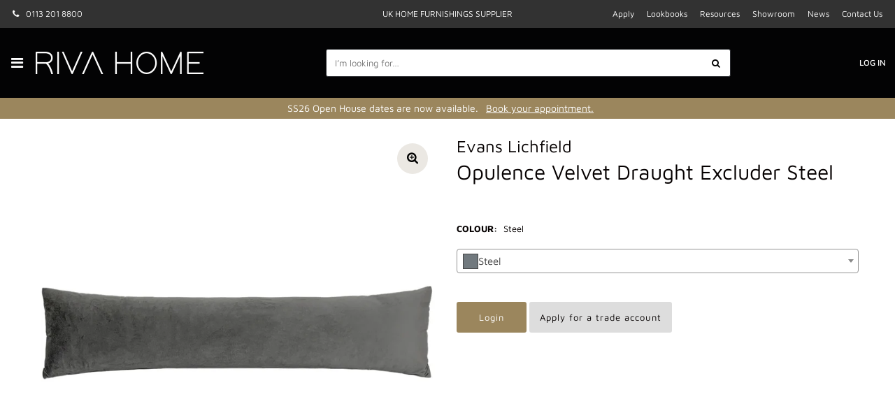

--- FILE ---
content_type: text/html; charset=utf-8
request_url: https://portal.rivahome.com/products/evans-lichfield-opulence-velvet-draught-excluder-steel
body_size: 31486
content:
<!DOCTYPE html>
<html lang="en" class="no-js">
<head>
  <meta charset="utf-8" />

  <meta name="google-site-verification" content="P9nmG0DDqrnibsd-KR1YUbjSJCPsBPva7QIpBlwUtuc" />

  
    <meta name="viewport" content="width=device-width, initial-scale=1, maximum-scale=1">
  

  

  <!-- Establish early connection to external domains -->
  <link rel="preconnect" href="https://cdn.shopify.com" crossorigin>
  <link rel="preconnect" href="https://fonts.shopify.com" crossorigin>
  <link rel="preconnect" href="https://monorail-edge.shopifysvc.com">
  <link rel="preconnect" href="//ajax.googleapis.com" crossorigin />
  <link rel="preconnect" href="https://cdn.jsdelivr.net" crossorigin><!-- Preload onDomain stylesheets and script libraries -->
  <link rel="preload" href="//portal.rivahome.com/cdn/shop/t/51/assets/stylesheet.css?v=175432669571165122321767716710" as="style">
  <link rel="preload" href="//portal.rivahome.com/cdn/shop/t/51/assets/filters.css?v=146834162499970599471765793951" as="style">
  <link rel="preload" href="//portal.rivahome.com/cdn/shop/t/51/assets/pagination.css?v=67442396370619093831718203664" as="style">
  <link rel="preload" href="//portal.rivahome.com/cdn/shop/t/51/assets/custom.css?v=94932516145103105531767697193" as="style">
  <link rel="preload" href="//portal.rivahome.com/cdn/shop/t/51/assets/m2m.css?v=121158490986474447581718205748" as="style">
  <link rel="preload" href="//portal.rivahome.com/cdn/shop/t/51/assets/samples.css?v=38292775799480744211718203663" as="style">
  <link rel="preload" href="//portal.rivahome.com/cdn/shop/t/51/assets/customer-type-list.css?v=73564889420892026611718203664" as="style">
  <link rel="preload" href="//portal.rivahome.com/cdn/shop/t/51/assets/customer-type-card.css?v=172218427893186386701718203663" as="style">
  <link rel="preload" href="//portal.rivahome.com/cdn/shop/t/51/assets/enquiry-type-list.css?v=73141203364975895731749023471" as="style">
  <link rel="preload" href="//portal.rivahome.com/cdn/shop/t/51/assets/enquiry-type-card.css?v=151975994756437481941749023470" as="style">
  <link rel="preload" as="font" href="//portal.rivahome.com/cdn/fonts/maven_pro/mavenpro_n4.c68ed1d8b5c0af622b14d3bb80bf3ead8907ac11.woff2" type="font/woff2" crossorigin>
  <link rel="preload" as="font" href="//portal.rivahome.com/cdn/fonts/nunito/nunito_n3.c1d7c2242f5519d084eafc479d7cc132bcc8c480.woff2" type="font/woff2" crossorigin>
  <link rel="preload" as="font" href="//portal.rivahome.com/cdn/fonts/maven_pro/mavenpro_n4.c68ed1d8b5c0af622b14d3bb80bf3ead8907ac11.woff2" type="font/woff2" crossorigin>
  <link rel="preload" href="//ajax.googleapis.com/ajax/libs/jquery/2.2.4/jquery.min.js" as="script">
  <link rel="preload" href="//portal.rivahome.com/cdn/shop/t/51/assets/eventemitter3.min.js?v=27939738353326123541718203666" as="script">
  <link rel="preload" href="//portal.rivahome.com/cdn/shop/t/51/assets/theme.js?v=28120738298952526371740655193" as="script">
  <link rel="preload" href="//portal.rivahome.com/cdn/shopifycloud/storefront/assets/themes_support/option_selection-b017cd28.js" as="script">
  <link rel="preload" href="//portal.rivahome.com/cdn/shop/t/51/assets/ls.rias.min.js?v=14027706847819641431718203664" as="script">
  <link rel="preload" href="//portal.rivahome.com/cdn/shop/t/51/assets/ls.bgset.min.js?v=67534032352881377061718203663" as="script">
  <link rel="preload" href="//portal.rivahome.com/cdn/shop/t/51/assets/lazysizes.min.js?v=103527812519802870601718203664" as="script">
  <link rel="preload" href="//portal.rivahome.com/cdn/shop/t/51/assets/jquery.fancybox.js?v=77077227965961676251718203664" as="script">
  <link rel="preload" href="//portal.rivahome.com/cdn/shop/t/51/assets/jquery.hoverIntent.min.js?v=17818118560919021241718203665" as="script">
  <link rel="preload" href="//portal.rivahome.com/cdn/shop/t/51/assets/scripts.min.js?v=173996968264317662511718205748" as="script">
  <link rel="preload" href="//portal.rivahome.com/cdn/shop/t/51/assets/custom.js?v=60190921681709917301765800924" as="script">
  <link rel="preload" href="//portal.rivahome.com/cdn/shop/t/51/assets/m2m.js?v=35850983647396321481728909638" as="script">
  <link rel="preload" href="//portal.rivahome.com/cdn/shop/t/51/assets/nav-metafield-colours.js?v=10268654517735720801718203673" as="script">

  
    <link rel="icon" href="//portal.rivahome.com/cdn/shop/files/favicon_32x32.png?v=1624357995"><!-- 32×32 -->
    <link rel="apple-touch-icon" href="//portal.rivahome.com/cdn/shop/files/favicon_180x180.png?v=1624357995"><!-- 180×180 -->
  

  <link rel="canonical" href="https://portal.rivahome.com/products/evans-lichfield-opulence-velvet-draught-excluder-steel" />

  <title>Opulence Grey Velvet Draught Excluder | Steel | Evans Lichfield &ndash; Riva Home</title>
  <meta name="description" content="Shop the Opulence Velvet Draught Excluder in Steel by Evans Lichfield. Part of the Opulence Accessories range." />

  
    
    
    
    
    <meta class="nav-item-meta-colour" data-nav-item-name="Reduced" data-nav-item-text-colour="#ffffff" data-nav-item-bg-colour="#c6573a" data-nav-item-hover-text-colour="#000000" data-nav-item-hover-bg-colour="#9b865d"/>

    
    
    
    
    <meta class="nav-item-meta-colour" data-nav-item-name="Voyage Maison" data-nav-item-text-colour="#000000" data-nav-item-bg-colour="" data-nav-item-hover-text-colour="#000000" data-nav-item-hover-bg-colour="#9b865d"/>

    
    
    
    
    <meta class="nav-item-meta-colour" data-nav-item-name="Outdoor" data-nav-item-text-colour="#000000" data-nav-item-bg-colour="" data-nav-item-hover-text-colour="#000000" data-nav-item-hover-bg-colour="#9b865d"/>

  

<meta property="og:type" content="product">
<meta property="og:title" content="Opulence Velvet Draught Excluder Steel">
<meta property="og:url" content="https://portal.rivahome.com/products/evans-lichfield-opulence-velvet-draught-excluder-steel">
<meta property="og:description" content="Evans Lichfield Steel Grey Opulence Velvet Draught Excluder. Plain. Velvet. Minimalist. Soft Velvet. Polyester. 100% Polyester. Featuring a plain soft velvet design. Complete with a plain reverse and soft edging. Made using 100% Polyester, this draught excluder is super soft yet durable. Made in the UK. Keep your room luxuriously warm and lay down this Opulent Draught Excluder. Made using soft velvet fabric, this design will bring a lavish touch to any room, keeping yourself snug and cosy inside. Relaxed.">

<meta property="og:image" content="http://portal.rivahome.com/cdn/shop/files/OPULENC_DRA_STE_grande.jpg?v=1702297203">
<meta property="og:image:secure_url" content="https://portal.rivahome.com/cdn/shop/files/OPULENC_DRA_STE_grande.jpg?v=1702297203">


<meta property="og:price:currency" content="GBP">

<meta property="og:site_name" content="Riva Home">



<meta name="twitter:card" content="summary">


<meta name="twitter:site" content="@">


<meta name="twitter:title" content="Opulence Velvet Draught Excluder Steel">
<meta name="twitter:description" content="Evans Lichfield Steel Grey Opulence Velvet Draught Excluder. Plain. Velvet. Minimalist. Soft Velvet. Polyester. 100% Polyester. Featuring a plain soft velvet design. Complete with a plain reverse and ">
<meta name="twitter:image" content="https://portal.rivahome.com/cdn/shop/files/OPULENC_DRA_STE_large.jpg?v=1702297203">
<meta name="twitter:image:width" content="480">
<meta name="twitter:image:height" content="480">


  
 <script type="application/ld+json">
   {
     "@context": "https://schema.org",
     "@type": "Product",
     "id": "evans-lichfield-opulence-velvet-draught-excluder-steel",
     "url": "//products/evans-lichfield-opulence-velvet-draught-excluder-steel",
     "image": "//portal.rivahome.com/cdn/shop/files/OPULENC_DRA_STE_1024x.jpg?v=1702297203",
     "name": "Opulence Velvet Draught Excluder Steel",
     "brand": "Evans Lichfield",
     "description": "Evans Lichfield Steel Grey Opulence Velvet Draught Excluder. Plain. Velvet. Minimalist. Soft Velvet. Polyester. 100% Polyester. Featuring a plain soft velvet design. Complete with a plain reverse and soft edging. Made using 100% Polyester, this draught excluder is super soft yet durable. Made in the UK. Keep your room luxuriously warm and lay down this Opulent Draught Excluder. Made using soft velvet fabric, this design will bring a lavish touch to any room, keeping yourself snug and cosy inside. Relaxed.","sku": "OPULENC/DRA/STE","gtin13": 5025532544223,"offers": {
       "@type": "Offer","priceCurrency": "GBP",
       "availability": "http://schema.org/InStock",
       "priceValidUntil": "2030-01-01",
       "url": "/products/evans-lichfield-opulence-velvet-draught-excluder-steel"
     }}
 </script>


  <style data-shopify>
:root {
    --main-family: "Maven Pro";
    --main-weight: 400;
    --nav-family: Nunito;
    --nav-weight: 300;
    --heading-family: "Maven Pro";
    --heading-weight: 400;

    --font-size: 15;
    --h1-size: 30;
    --h2-size: 24;
    --h3-size: 18;
    --h4-size: 16;
    --h5-size: 14;
    --nav-size: 15;
    --dropdown-font-size: 15;
    --navigation-transform: none;
    --link-decoration: none;
    --section-title-border: bottom_only_short;
    --border-weight: 3px;

    --top-bar-background: #323232;
    --top-bar-color: #FFFFFF;
    --social-links: #fdfffe;
    --social-links-hover: #a7a7a7;
    --header-background: #030304;
    --logo-color: #ffffff;
    --cart-links: #ffffff;
    --cart-links-hover: #ffffff;
    --background: #ffffff;
    --header_color: #050000;
    --text-color: #313332;
    --link-color: #050000;
    --link-hover-color: #333333;
    --sale-color: #c6573a;
    --dotted-color: #2e3034;
    --button-color: #9b865d;
    --button-text: #ffffff;
    --button-text-hover: #ffffff;
    --secondary-button-color: #dddddd;
    --secondary-button-hover: #cccccc;
    --secondary-button-text: #050000;
    --navigation: #ebe8e3;
    --nav-color: #000000;
    --nav-hover-color: #333333;
    --nav-hover-link-color: #ffffff;
    --dropdown-background-color: #504f4f;
    --nav-dropdown-color: #000000;
    --dropdown-hover-background-color: #313433;
    --dropdown-hover-link-color: #ffffff;
    --directional-background: #ebe8e3;
    --directional-hover-background: #9b865d;
    --directional-color: #000000;
    --directional-hover-color: #000000;
    --swatch-color: #000000;
    --swatch-background: #ffffff;
    --swatch-border: #000000;
    --swatch-selected-color: #ffffff;
    --swatch-selected-background: #000000;
    --swatch-selected-border: #000000;
    --new-background: #222222;
    --new-text: #ffffff;
    --sale-background: #c6573a;
    --sale-text: #ffffff;
    --soldout-background: #222222;
    --soldout-text: #ffffff;
    --preorder-background: #222;
    --preorder-text: #fff;
    --bestseller-background: #9b865d;
    --bestseller-text: #fff;
    --icons: #000000;
    --icons-hover: #272727;
    --footer-background: #504f4f;
    --footer-color: #fdfffe;
    --footer-border: #e5e5e5;

    --error-msg-dark: #e81000;
    --error-msg-light: #ffeae8;
    --success-msg-dark: #007f5f;
    --success-msg-light: #e5fff8;
</style>


  <link rel="stylesheet" href="//portal.rivahome.com/cdn/shop/t/51/assets/stylesheet.css?v=175432669571165122321767716710" type="text/css">
  <link rel="stylesheet" href="//portal.rivahome.com/cdn/shop/t/51/assets/style.css?v=83199796720823599201767697193" type="text/css">
  <link rel="stylesheet" href="//portal.rivahome.com/cdn/shop/t/51/assets/custom.css?v=94932516145103105531767697193" type="text/css">
  <link rel="stylesheet" href="//portal.rivahome.com/cdn/shop/t/51/assets/filters.css?v=146834162499970599471765793951" type="text/css">
  <link rel="stylesheet" href="//portal.rivahome.com/cdn/shop/t/51/assets/navigation.css?v=175859525053232902131765793954" type="text/css">
  <link rel="stylesheet" href="//portal.rivahome.com/cdn/shop/t/51/assets/pagination.css?v=67442396370619093831718203664" type="text/css">
  <link rel="stylesheet" href="//portal.rivahome.com/cdn/shop/t/51/assets/m2m.css?v=121158490986474447581718205748" type="text/css">
  <link rel="stylesheet" href="//portal.rivahome.com/cdn/shop/t/51/assets/samples.css?v=38292775799480744211718203663" type="text/css">
  <link rel="stylesheet" href="//portal.rivahome.com/cdn/shop/t/51/assets/customer-type-list.css?v=73564889420892026611718203664" type="text/css">
  <link rel="stylesheet" href="//portal.rivahome.com/cdn/shop/t/51/assets/customer-type-card.css?v=172218427893186386701718203663" type="text/css">
  <link rel="stylesheet" href="//portal.rivahome.com/cdn/shop/t/51/assets/enquiry-type-list.css?v=73141203364975895731749023471" type="text/css">
  <link rel="stylesheet" href="//portal.rivahome.com/cdn/shop/t/51/assets/enquiry-type-card.css?v=151975994756437481941749023470" type="text/css">

  <style>
  @font-face {
  font-family: "Maven Pro";
  font-weight: 400;
  font-style: normal;
  font-display: swap;
  src: url("//portal.rivahome.com/cdn/fonts/maven_pro/mavenpro_n4.c68ed1d8b5c0af622b14d3bb80bf3ead8907ac11.woff2") format("woff2"),
       url("//portal.rivahome.com/cdn/fonts/maven_pro/mavenpro_n4.522bf9c765ae9601c2a4846d60057ced1efdcde2.woff") format("woff");
}

  @font-face {
  font-family: Nunito;
  font-weight: 300;
  font-style: normal;
  font-display: swap;
  src: url("//portal.rivahome.com/cdn/fonts/nunito/nunito_n3.c1d7c2242f5519d084eafc479d7cc132bcc8c480.woff2") format("woff2"),
       url("//portal.rivahome.com/cdn/fonts/nunito/nunito_n3.d543cae3671591d99f8b7ed9ea9ca8387fc73b09.woff") format("woff");
}

  @font-face {
  font-family: "Maven Pro";
  font-weight: 400;
  font-style: normal;
  font-display: swap;
  src: url("//portal.rivahome.com/cdn/fonts/maven_pro/mavenpro_n4.c68ed1d8b5c0af622b14d3bb80bf3ead8907ac11.woff2") format("woff2"),
       url("//portal.rivahome.com/cdn/fonts/maven_pro/mavenpro_n4.522bf9c765ae9601c2a4846d60057ced1efdcde2.woff") format("woff");
}

  @font-face {
  font-family: "Maven Pro";
  font-weight: 500;
  font-style: normal;
  font-display: swap;
  src: url("//portal.rivahome.com/cdn/fonts/maven_pro/mavenpro_n5.ce007c5b78ce56cdb6d8a7dfd4b878f24918d849.woff2") format("woff2"),
       url("//portal.rivahome.com/cdn/fonts/maven_pro/mavenpro_n5.78e546abb11d6cec06c98294cd91a76466b42d41.woff") format("woff");
}

  @font-face {
  font-family: "Maven Pro";
  font-weight: 700;
  font-style: normal;
  font-display: swap;
  src: url("//portal.rivahome.com/cdn/fonts/maven_pro/mavenpro_n7.1cf8ef6e1971df8c9c821bcb73da0b10e0c49a8b.woff2") format("woff2"),
       url("//portal.rivahome.com/cdn/fonts/maven_pro/mavenpro_n7.1ecc5b9854a5f30ff1b42559ffcca41d24759633.woff") format("woff");
}

  
  
  </style>

  <script>
    document.documentElement.className = document.documentElement.className.replace('no-js', 'js');

    window.theme = {
      strings: {
        sale: "Sale",
        sold_out: "Out of Stock",
        discontinued: "Last Chance",
        preorder: "Back Order",
        preorder_order_from_date_html: "Shipping from [preorderdate]",        
        new: "New!",
        bestseller: "Bestseller",
        from:  "From",
        money_off: "{discount}% off",
      },
      moneyFormat: "£{{amount}}"
    };
  </script>

  <script>
    window.ShopifyAssets = {
      added: {
        height: 16,
        width: 16,
        url: '//portal.rivahome.com/cdn/shop/t/51/assets/icon-tick_wo.svg?v=122689617681611428891718203664'
      },
      adding: {
        height: 32,
        width: 32,
        url: '//portal.rivahome.com/cdn/shop/t/51/assets/ajax-cart-adding.png?v=45554915176094481251718203665'
      }
    };
  </script>

  <script src="//portal.rivahome.com/cdn/shop/t/51/assets/add-sample-to-cart.js?v=122134448124637409651718203663" defer="defer"></script>

  
<link href="//portal.rivahome.com/cdn/shop/t/51/assets/component-localization-form.css?v=49419809169331591921718203663" rel="stylesheet" type="text/css" media="all" />
    <script src="//portal.rivahome.com/cdn/shop/t/51/assets/localization-form.js?v=161644695336821385561718203663" defer="defer"></script><script type="text/javascript">
    window.facets = {"colourFacets":{ "beige":{"colour":"rgb(175, 163, 151)",}, "gold":{"colour":"rgb(191, 163, 121)",}, "orange":{"colour":"rgb(170, 83, 23)",}, "brown":{"colour":"rgb(81, 63, 53)",}, "cream":{"colour":"rgb(239, 237, 228)",}, "green":{"colour":"rgb(91, 115, 96)",}, "grey":{"colour":"rgb(193, 197, 205)",}, "blue":{"colour":"rgb(0, 80, 116)",}, "black":{"colour":"rgb(0, 0, 0)",}, "white":{"colour":"rgb(255, 255, 255)",}, "pink":{"colour":"rgb(181, 134, 147)",}, "yellow":{"colour":"rgb(203, 164, 63)",}, "red":{"colour":"rgb(124, 28, 42)",}, "purple":{"colour":"rgb(78, 38, 108)",}  }}
  </script>

  <script>window.performance && window.performance.mark && window.performance.mark('shopify.content_for_header.start');</script><meta id="shopify-digital-wallet" name="shopify-digital-wallet" content="/56093048982/digital_wallets/dialog">
<link rel="alternate" hreflang="x-default" href="https://portal.rivahome.com/products/evans-lichfield-opulence-velvet-draught-excluder-steel">
<link rel="alternate" hreflang="en" href="https://portal.rivahome.com/products/evans-lichfield-opulence-velvet-draught-excluder-steel">
<link rel="alternate" hreflang="en-IE" href="https://portal.rivahome.com/en-ie/products/evans-lichfield-opulence-velvet-draught-excluder-steel">
<link rel="alternate" type="application/json+oembed" href="https://portal.rivahome.com/products/evans-lichfield-opulence-velvet-draught-excluder-steel.oembed">
<script async="async" src="/checkouts/internal/preloads.js?locale=en-GB"></script>
<script id="shopify-features" type="application/json">{"accessToken":"2d1eb11cc9e9f8bd58bbe4127ab331b7","betas":["rich-media-storefront-analytics"],"domain":"portal.rivahome.com","predictiveSearch":true,"shopId":56093048982,"locale":"en"}</script>
<script>var Shopify = Shopify || {};
Shopify.shop = "riva-home-b2b.myshopify.com";
Shopify.locale = "en";
Shopify.currency = {"active":"GBP","rate":"1.0"};
Shopify.country = "GB";
Shopify.theme = {"name":"Riva Home - LIVE","id":142049673445,"schema_name":"Fashionopolism","schema_version":"6.4","theme_store_id":null,"role":"main"};
Shopify.theme.handle = "null";
Shopify.theme.style = {"id":null,"handle":null};
Shopify.cdnHost = "portal.rivahome.com/cdn";
Shopify.routes = Shopify.routes || {};
Shopify.routes.root = "/";</script>
<script type="module">!function(o){(o.Shopify=o.Shopify||{}).modules=!0}(window);</script>
<script>!function(o){function n(){var o=[];function n(){o.push(Array.prototype.slice.apply(arguments))}return n.q=o,n}var t=o.Shopify=o.Shopify||{};t.loadFeatures=n(),t.autoloadFeatures=n()}(window);</script>
<script id="shop-js-analytics" type="application/json">{"pageType":"product"}</script>
<script defer="defer" async type="module" src="//portal.rivahome.com/cdn/shopifycloud/shop-js/modules/v2/client.init-shop-cart-sync_C5BV16lS.en.esm.js"></script>
<script defer="defer" async type="module" src="//portal.rivahome.com/cdn/shopifycloud/shop-js/modules/v2/chunk.common_CygWptCX.esm.js"></script>
<script type="module">
  await import("//portal.rivahome.com/cdn/shopifycloud/shop-js/modules/v2/client.init-shop-cart-sync_C5BV16lS.en.esm.js");
await import("//portal.rivahome.com/cdn/shopifycloud/shop-js/modules/v2/chunk.common_CygWptCX.esm.js");

  window.Shopify.SignInWithShop?.initShopCartSync?.({"fedCMEnabled":true,"windoidEnabled":true});

</script>
<script id="__st">var __st={"a":56093048982,"offset":0,"reqid":"37be8c12-dd98-48d5-8a24-40e42d8801a6-1768707343","pageurl":"portal.rivahome.com\/products\/evans-lichfield-opulence-velvet-draught-excluder-steel","u":"4cb805148044","p":"product","rtyp":"product","rid":7750913360101};</script>
<script>window.ShopifyPaypalV4VisibilityTracking = true;</script>
<script id="captcha-bootstrap">!function(){'use strict';const t='contact',e='account',n='new_comment',o=[[t,t],['blogs',n],['comments',n],[t,'customer']],c=[[e,'customer_login'],[e,'guest_login'],[e,'recover_customer_password'],[e,'create_customer']],r=t=>t.map((([t,e])=>`form[action*='/${t}']:not([data-nocaptcha='true']) input[name='form_type'][value='${e}']`)).join(','),a=t=>()=>t?[...document.querySelectorAll(t)].map((t=>t.form)):[];function s(){const t=[...o],e=r(t);return a(e)}const i='password',u='form_key',d=['recaptcha-v3-token','g-recaptcha-response','h-captcha-response',i],f=()=>{try{return window.sessionStorage}catch{return}},m='__shopify_v',_=t=>t.elements[u];function p(t,e,n=!1){try{const o=window.sessionStorage,c=JSON.parse(o.getItem(e)),{data:r}=function(t){const{data:e,action:n}=t;return t[m]||n?{data:e,action:n}:{data:t,action:n}}(c);for(const[e,n]of Object.entries(r))t.elements[e]&&(t.elements[e].value=n);n&&o.removeItem(e)}catch(o){console.error('form repopulation failed',{error:o})}}const l='form_type',E='cptcha';function T(t){t.dataset[E]=!0}const w=window,h=w.document,L='Shopify',v='ce_forms',y='captcha';let A=!1;((t,e)=>{const n=(g='f06e6c50-85a8-45c8-87d0-21a2b65856fe',I='https://cdn.shopify.com/shopifycloud/storefront-forms-hcaptcha/ce_storefront_forms_captcha_hcaptcha.v1.5.2.iife.js',D={infoText:'Protected by hCaptcha',privacyText:'Privacy',termsText:'Terms'},(t,e,n)=>{const o=w[L][v],c=o.bindForm;if(c)return c(t,g,e,D).then(n);var r;o.q.push([[t,g,e,D],n]),r=I,A||(h.body.append(Object.assign(h.createElement('script'),{id:'captcha-provider',async:!0,src:r})),A=!0)});var g,I,D;w[L]=w[L]||{},w[L][v]=w[L][v]||{},w[L][v].q=[],w[L][y]=w[L][y]||{},w[L][y].protect=function(t,e){n(t,void 0,e),T(t)},Object.freeze(w[L][y]),function(t,e,n,w,h,L){const[v,y,A,g]=function(t,e,n){const i=e?o:[],u=t?c:[],d=[...i,...u],f=r(d),m=r(i),_=r(d.filter((([t,e])=>n.includes(e))));return[a(f),a(m),a(_),s()]}(w,h,L),I=t=>{const e=t.target;return e instanceof HTMLFormElement?e:e&&e.form},D=t=>v().includes(t);t.addEventListener('submit',(t=>{const e=I(t);if(!e)return;const n=D(e)&&!e.dataset.hcaptchaBound&&!e.dataset.recaptchaBound,o=_(e),c=g().includes(e)&&(!o||!o.value);(n||c)&&t.preventDefault(),c&&!n&&(function(t){try{if(!f())return;!function(t){const e=f();if(!e)return;const n=_(t);if(!n)return;const o=n.value;o&&e.removeItem(o)}(t);const e=Array.from(Array(32),(()=>Math.random().toString(36)[2])).join('');!function(t,e){_(t)||t.append(Object.assign(document.createElement('input'),{type:'hidden',name:u})),t.elements[u].value=e}(t,e),function(t,e){const n=f();if(!n)return;const o=[...t.querySelectorAll(`input[type='${i}']`)].map((({name:t})=>t)),c=[...d,...o],r={};for(const[a,s]of new FormData(t).entries())c.includes(a)||(r[a]=s);n.setItem(e,JSON.stringify({[m]:1,action:t.action,data:r}))}(t,e)}catch(e){console.error('failed to persist form',e)}}(e),e.submit())}));const S=(t,e)=>{t&&!t.dataset[E]&&(n(t,e.some((e=>e===t))),T(t))};for(const o of['focusin','change'])t.addEventListener(o,(t=>{const e=I(t);D(e)&&S(e,y())}));const B=e.get('form_key'),M=e.get(l),P=B&&M;t.addEventListener('DOMContentLoaded',(()=>{const t=y();if(P)for(const e of t)e.elements[l].value===M&&p(e,B);[...new Set([...A(),...v().filter((t=>'true'===t.dataset.shopifyCaptcha))])].forEach((e=>S(e,t)))}))}(h,new URLSearchParams(w.location.search),n,t,e,['guest_login'])})(!0,!0)}();</script>
<script integrity="sha256-4kQ18oKyAcykRKYeNunJcIwy7WH5gtpwJnB7kiuLZ1E=" data-source-attribution="shopify.loadfeatures" defer="defer" src="//portal.rivahome.com/cdn/shopifycloud/storefront/assets/storefront/load_feature-a0a9edcb.js" crossorigin="anonymous"></script>
<script data-source-attribution="shopify.dynamic_checkout.dynamic.init">var Shopify=Shopify||{};Shopify.PaymentButton=Shopify.PaymentButton||{isStorefrontPortableWallets:!0,init:function(){window.Shopify.PaymentButton.init=function(){};var t=document.createElement("script");t.src="https://portal.rivahome.com/cdn/shopifycloud/portable-wallets/latest/portable-wallets.en.js",t.type="module",document.head.appendChild(t)}};
</script>
<script data-source-attribution="shopify.dynamic_checkout.buyer_consent">
  function portableWalletsHideBuyerConsent(e){var t=document.getElementById("shopify-buyer-consent"),n=document.getElementById("shopify-subscription-policy-button");t&&n&&(t.classList.add("hidden"),t.setAttribute("aria-hidden","true"),n.removeEventListener("click",e))}function portableWalletsShowBuyerConsent(e){var t=document.getElementById("shopify-buyer-consent"),n=document.getElementById("shopify-subscription-policy-button");t&&n&&(t.classList.remove("hidden"),t.removeAttribute("aria-hidden"),n.addEventListener("click",e))}window.Shopify?.PaymentButton&&(window.Shopify.PaymentButton.hideBuyerConsent=portableWalletsHideBuyerConsent,window.Shopify.PaymentButton.showBuyerConsent=portableWalletsShowBuyerConsent);
</script>
<script data-source-attribution="shopify.dynamic_checkout.cart.bootstrap">document.addEventListener("DOMContentLoaded",(function(){function t(){return document.querySelector("shopify-accelerated-checkout-cart, shopify-accelerated-checkout")}if(t())Shopify.PaymentButton.init();else{new MutationObserver((function(e,n){t()&&(Shopify.PaymentButton.init(),n.disconnect())})).observe(document.body,{childList:!0,subtree:!0})}}));
</script>
<script id="sections-script" data-sections="product-recommendations" defer="defer" src="//portal.rivahome.com/cdn/shop/t/51/compiled_assets/scripts.js?67538"></script>
<script>window.performance && window.performance.mark && window.performance.mark('shopify.content_for_header.end');</script>

  
  
  

<script src="https://cdn.jsdelivr.net/npm/instantsearch.js@4.8.3/dist/instantsearch.production.min.js" integrity="sha256-LAGhRRdtVoD6RLo2qDQsU2mp+XVSciKRC8XPOBWmofM=" crossorigin="anonymous"></script>
<script src="https://cdn.jsdelivr.net/npm/hogan.js@3.0.2/dist/hogan-3.0.2.min.js" integrity="sha256-jIAAmB65ff5CEFvV6DRfRWjHFwqq+AHeV4le8f8PYp4=" crossorigin="anonymous"></script>
<script src="https://cdn.jsdelivr.net/npm/autocomplete.js@0.37.1/dist/autocomplete.min.js" integrity="sha256-YVWQosorZnr6fALvOW9VALYuInld27RkSPkElGBdCaU=" crossorigin="anonymous"></script>
<script src="https://cdn.jsdelivr.net/npm/search-insights@1.6.3/dist/search-insights.min.js" integrity="sha256-8r3eU2ketKjC+f59eAY6ejwSsgPjNY5Ca1yt67nz2TM=" crossorigin="anonymous"></script>



<!-- BEGIN app block: shopify://apps/klaviyo-email-marketing-sms/blocks/klaviyo-onsite-embed/2632fe16-c075-4321-a88b-50b567f42507 -->












  <script async src="https://static.klaviyo.com/onsite/js/VFYYgA/klaviyo.js?company_id=VFYYgA"></script>
  <script>!function(){if(!window.klaviyo){window._klOnsite=window._klOnsite||[];try{window.klaviyo=new Proxy({},{get:function(n,i){return"push"===i?function(){var n;(n=window._klOnsite).push.apply(n,arguments)}:function(){for(var n=arguments.length,o=new Array(n),w=0;w<n;w++)o[w]=arguments[w];var t="function"==typeof o[o.length-1]?o.pop():void 0,e=new Promise((function(n){window._klOnsite.push([i].concat(o,[function(i){t&&t(i),n(i)}]))}));return e}}})}catch(n){window.klaviyo=window.klaviyo||[],window.klaviyo.push=function(){var n;(n=window._klOnsite).push.apply(n,arguments)}}}}();</script>

  
    <script id="viewed_product">
      if (item == null) {
        var _learnq = _learnq || [];

        var MetafieldReviews = null
        var MetafieldYotpoRating = null
        var MetafieldYotpoCount = null
        var MetafieldLooxRating = null
        var MetafieldLooxCount = null
        var okendoProduct = null
        var okendoProductReviewCount = null
        var okendoProductReviewAverageValue = null
        try {
          // The following fields are used for Customer Hub recently viewed in order to add reviews.
          // This information is not part of __kla_viewed. Instead, it is part of __kla_viewed_reviewed_items
          MetafieldReviews = {};
          MetafieldYotpoRating = null
          MetafieldYotpoCount = null
          MetafieldLooxRating = null
          MetafieldLooxCount = null

          okendoProduct = null
          // If the okendo metafield is not legacy, it will error, which then requires the new json formatted data
          if (okendoProduct && 'error' in okendoProduct) {
            okendoProduct = null
          }
          okendoProductReviewCount = okendoProduct ? okendoProduct.reviewCount : null
          okendoProductReviewAverageValue = okendoProduct ? okendoProduct.reviewAverageValue : null
        } catch (error) {
          console.error('Error in Klaviyo onsite reviews tracking:', error);
        }

        var item = {
          Name: "Opulence Velvet Draught Excluder Steel",
          ProductID: 7750913360101,
          Categories: ["All Products","Cushions \u0026 Throws","Evans Lichfield Cushions","Soft Furnishings","Unavailable Products","Velvet Cushions"],
          ImageURL: "https://portal.rivahome.com/cdn/shop/files/OPULENC_DRA_STE_grande.jpg?v=1702297203",
          URL: "https://portal.rivahome.com/products/evans-lichfield-opulence-velvet-draught-excluder-steel",
          Brand: "Evans Lichfield",
          Price: "£8.00",
          Value: "8.00",
          CompareAtPrice: "£0.00"
        };
        _learnq.push(['track', 'Viewed Product', item]);
        _learnq.push(['trackViewedItem', {
          Title: item.Name,
          ItemId: item.ProductID,
          Categories: item.Categories,
          ImageUrl: item.ImageURL,
          Url: item.URL,
          Metadata: {
            Brand: item.Brand,
            Price: item.Price,
            Value: item.Value,
            CompareAtPrice: item.CompareAtPrice
          },
          metafields:{
            reviews: MetafieldReviews,
            yotpo:{
              rating: MetafieldYotpoRating,
              count: MetafieldYotpoCount,
            },
            loox:{
              rating: MetafieldLooxRating,
              count: MetafieldLooxCount,
            },
            okendo: {
              rating: okendoProductReviewAverageValue,
              count: okendoProductReviewCount,
            }
          }
        }]);
      }
    </script>
  




  <script>
    window.klaviyoReviewsProductDesignMode = false
  </script>







<!-- END app block --><link href="https://monorail-edge.shopifysvc.com" rel="dns-prefetch">
<script>(function(){if ("sendBeacon" in navigator && "performance" in window) {try {var session_token_from_headers = performance.getEntriesByType('navigation')[0].serverTiming.find(x => x.name == '_s').description;} catch {var session_token_from_headers = undefined;}var session_cookie_matches = document.cookie.match(/_shopify_s=([^;]*)/);var session_token_from_cookie = session_cookie_matches && session_cookie_matches.length === 2 ? session_cookie_matches[1] : "";var session_token = session_token_from_headers || session_token_from_cookie || "";function handle_abandonment_event(e) {var entries = performance.getEntries().filter(function(entry) {return /monorail-edge.shopifysvc.com/.test(entry.name);});if (!window.abandonment_tracked && entries.length === 0) {window.abandonment_tracked = true;var currentMs = Date.now();var navigation_start = performance.timing.navigationStart;var payload = {shop_id: 56093048982,url: window.location.href,navigation_start,duration: currentMs - navigation_start,session_token,page_type: "product"};window.navigator.sendBeacon("https://monorail-edge.shopifysvc.com/v1/produce", JSON.stringify({schema_id: "online_store_buyer_site_abandonment/1.1",payload: payload,metadata: {event_created_at_ms: currentMs,event_sent_at_ms: currentMs}}));}}window.addEventListener('pagehide', handle_abandonment_event);}}());</script>
<script id="web-pixels-manager-setup">(function e(e,d,r,n,o){if(void 0===o&&(o={}),!Boolean(null===(a=null===(i=window.Shopify)||void 0===i?void 0:i.analytics)||void 0===a?void 0:a.replayQueue)){var i,a;window.Shopify=window.Shopify||{};var t=window.Shopify;t.analytics=t.analytics||{};var s=t.analytics;s.replayQueue=[],s.publish=function(e,d,r){return s.replayQueue.push([e,d,r]),!0};try{self.performance.mark("wpm:start")}catch(e){}var l=function(){var e={modern:/Edge?\/(1{2}[4-9]|1[2-9]\d|[2-9]\d{2}|\d{4,})\.\d+(\.\d+|)|Firefox\/(1{2}[4-9]|1[2-9]\d|[2-9]\d{2}|\d{4,})\.\d+(\.\d+|)|Chrom(ium|e)\/(9{2}|\d{3,})\.\d+(\.\d+|)|(Maci|X1{2}).+ Version\/(15\.\d+|(1[6-9]|[2-9]\d|\d{3,})\.\d+)([,.]\d+|)( \(\w+\)|)( Mobile\/\w+|) Safari\/|Chrome.+OPR\/(9{2}|\d{3,})\.\d+\.\d+|(CPU[ +]OS|iPhone[ +]OS|CPU[ +]iPhone|CPU IPhone OS|CPU iPad OS)[ +]+(15[._]\d+|(1[6-9]|[2-9]\d|\d{3,})[._]\d+)([._]\d+|)|Android:?[ /-](13[3-9]|1[4-9]\d|[2-9]\d{2}|\d{4,})(\.\d+|)(\.\d+|)|Android.+Firefox\/(13[5-9]|1[4-9]\d|[2-9]\d{2}|\d{4,})\.\d+(\.\d+|)|Android.+Chrom(ium|e)\/(13[3-9]|1[4-9]\d|[2-9]\d{2}|\d{4,})\.\d+(\.\d+|)|SamsungBrowser\/([2-9]\d|\d{3,})\.\d+/,legacy:/Edge?\/(1[6-9]|[2-9]\d|\d{3,})\.\d+(\.\d+|)|Firefox\/(5[4-9]|[6-9]\d|\d{3,})\.\d+(\.\d+|)|Chrom(ium|e)\/(5[1-9]|[6-9]\d|\d{3,})\.\d+(\.\d+|)([\d.]+$|.*Safari\/(?![\d.]+ Edge\/[\d.]+$))|(Maci|X1{2}).+ Version\/(10\.\d+|(1[1-9]|[2-9]\d|\d{3,})\.\d+)([,.]\d+|)( \(\w+\)|)( Mobile\/\w+|) Safari\/|Chrome.+OPR\/(3[89]|[4-9]\d|\d{3,})\.\d+\.\d+|(CPU[ +]OS|iPhone[ +]OS|CPU[ +]iPhone|CPU IPhone OS|CPU iPad OS)[ +]+(10[._]\d+|(1[1-9]|[2-9]\d|\d{3,})[._]\d+)([._]\d+|)|Android:?[ /-](13[3-9]|1[4-9]\d|[2-9]\d{2}|\d{4,})(\.\d+|)(\.\d+|)|Mobile Safari.+OPR\/([89]\d|\d{3,})\.\d+\.\d+|Android.+Firefox\/(13[5-9]|1[4-9]\d|[2-9]\d{2}|\d{4,})\.\d+(\.\d+|)|Android.+Chrom(ium|e)\/(13[3-9]|1[4-9]\d|[2-9]\d{2}|\d{4,})\.\d+(\.\d+|)|Android.+(UC? ?Browser|UCWEB|U3)[ /]?(15\.([5-9]|\d{2,})|(1[6-9]|[2-9]\d|\d{3,})\.\d+)\.\d+|SamsungBrowser\/(5\.\d+|([6-9]|\d{2,})\.\d+)|Android.+MQ{2}Browser\/(14(\.(9|\d{2,})|)|(1[5-9]|[2-9]\d|\d{3,})(\.\d+|))(\.\d+|)|K[Aa][Ii]OS\/(3\.\d+|([4-9]|\d{2,})\.\d+)(\.\d+|)/},d=e.modern,r=e.legacy,n=navigator.userAgent;return n.match(d)?"modern":n.match(r)?"legacy":"unknown"}(),u="modern"===l?"modern":"legacy",c=(null!=n?n:{modern:"",legacy:""})[u],f=function(e){return[e.baseUrl,"/wpm","/b",e.hashVersion,"modern"===e.buildTarget?"m":"l",".js"].join("")}({baseUrl:d,hashVersion:r,buildTarget:u}),m=function(e){var d=e.version,r=e.bundleTarget,n=e.surface,o=e.pageUrl,i=e.monorailEndpoint;return{emit:function(e){var a=e.status,t=e.errorMsg,s=(new Date).getTime(),l=JSON.stringify({metadata:{event_sent_at_ms:s},events:[{schema_id:"web_pixels_manager_load/3.1",payload:{version:d,bundle_target:r,page_url:o,status:a,surface:n,error_msg:t},metadata:{event_created_at_ms:s}}]});if(!i)return console&&console.warn&&console.warn("[Web Pixels Manager] No Monorail endpoint provided, skipping logging."),!1;try{return self.navigator.sendBeacon.bind(self.navigator)(i,l)}catch(e){}var u=new XMLHttpRequest;try{return u.open("POST",i,!0),u.setRequestHeader("Content-Type","text/plain"),u.send(l),!0}catch(e){return console&&console.warn&&console.warn("[Web Pixels Manager] Got an unhandled error while logging to Monorail."),!1}}}}({version:r,bundleTarget:l,surface:e.surface,pageUrl:self.location.href,monorailEndpoint:e.monorailEndpoint});try{o.browserTarget=l,function(e){var d=e.src,r=e.async,n=void 0===r||r,o=e.onload,i=e.onerror,a=e.sri,t=e.scriptDataAttributes,s=void 0===t?{}:t,l=document.createElement("script"),u=document.querySelector("head"),c=document.querySelector("body");if(l.async=n,l.src=d,a&&(l.integrity=a,l.crossOrigin="anonymous"),s)for(var f in s)if(Object.prototype.hasOwnProperty.call(s,f))try{l.dataset[f]=s[f]}catch(e){}if(o&&l.addEventListener("load",o),i&&l.addEventListener("error",i),u)u.appendChild(l);else{if(!c)throw new Error("Did not find a head or body element to append the script");c.appendChild(l)}}({src:f,async:!0,onload:function(){if(!function(){var e,d;return Boolean(null===(d=null===(e=window.Shopify)||void 0===e?void 0:e.analytics)||void 0===d?void 0:d.initialized)}()){var d=window.webPixelsManager.init(e)||void 0;if(d){var r=window.Shopify.analytics;r.replayQueue.forEach((function(e){var r=e[0],n=e[1],o=e[2];d.publishCustomEvent(r,n,o)})),r.replayQueue=[],r.publish=d.publishCustomEvent,r.visitor=d.visitor,r.initialized=!0}}},onerror:function(){return m.emit({status:"failed",errorMsg:"".concat(f," has failed to load")})},sri:function(e){var d=/^sha384-[A-Za-z0-9+/=]+$/;return"string"==typeof e&&d.test(e)}(c)?c:"",scriptDataAttributes:o}),m.emit({status:"loading"})}catch(e){m.emit({status:"failed",errorMsg:(null==e?void 0:e.message)||"Unknown error"})}}})({shopId: 56093048982,storefrontBaseUrl: "https://portal.rivahome.com",extensionsBaseUrl: "https://extensions.shopifycdn.com/cdn/shopifycloud/web-pixels-manager",monorailEndpoint: "https://monorail-edge.shopifysvc.com/unstable/produce_batch",surface: "storefront-renderer",enabledBetaFlags: ["2dca8a86"],webPixelsConfigList: [{"id":"1769996664","configuration":"{\"accountID\":\"VFYYgA\",\"webPixelConfig\":\"eyJlbmFibGVBZGRlZFRvQ2FydEV2ZW50cyI6IHRydWV9\"}","eventPayloadVersion":"v1","runtimeContext":"STRICT","scriptVersion":"524f6c1ee37bacdca7657a665bdca589","type":"APP","apiClientId":123074,"privacyPurposes":["ANALYTICS","MARKETING"],"dataSharingAdjustments":{"protectedCustomerApprovalScopes":["read_customer_address","read_customer_email","read_customer_name","read_customer_personal_data","read_customer_phone"]}},{"id":"188449144","eventPayloadVersion":"v1","runtimeContext":"LAX","scriptVersion":"1","type":"CUSTOM","privacyPurposes":["ANALYTICS"],"name":"Google Analytics tag (migrated)"},{"id":"shopify-app-pixel","configuration":"{}","eventPayloadVersion":"v1","runtimeContext":"STRICT","scriptVersion":"0450","apiClientId":"shopify-pixel","type":"APP","privacyPurposes":["ANALYTICS","MARKETING"]},{"id":"shopify-custom-pixel","eventPayloadVersion":"v1","runtimeContext":"LAX","scriptVersion":"0450","apiClientId":"shopify-pixel","type":"CUSTOM","privacyPurposes":["ANALYTICS","MARKETING"]}],isMerchantRequest: false,initData: {"shop":{"name":"Riva Home","paymentSettings":{"currencyCode":"GBP"},"myshopifyDomain":"riva-home-b2b.myshopify.com","countryCode":"GB","storefrontUrl":"https:\/\/portal.rivahome.com"},"customer":null,"cart":null,"checkout":null,"productVariants":[{"price":{"amount":8.0,"currencyCode":"GBP"},"product":{"title":"Opulence Velvet Draught Excluder Steel","vendor":"Evans Lichfield","id":"7750913360101","untranslatedTitle":"Opulence Velvet Draught Excluder Steel","url":"\/products\/evans-lichfield-opulence-velvet-draught-excluder-steel","type":"Cushions"},"id":"42819743875301","image":{"src":"\/\/portal.rivahome.com\/cdn\/shop\/files\/OPULENC_DRA_STE.jpg?v=1702297203"},"sku":"OPULENC\/DRA\/STE","title":"Steel \/ One Size \/ Polyester Filled","untranslatedTitle":"Steel \/ One Size \/ Polyester Filled"}],"purchasingCompany":null},},"https://portal.rivahome.com/cdn","fcfee988w5aeb613cpc8e4bc33m6693e112",{"modern":"","legacy":""},{"shopId":"56093048982","storefrontBaseUrl":"https:\/\/portal.rivahome.com","extensionBaseUrl":"https:\/\/extensions.shopifycdn.com\/cdn\/shopifycloud\/web-pixels-manager","surface":"storefront-renderer","enabledBetaFlags":"[\"2dca8a86\"]","isMerchantRequest":"false","hashVersion":"fcfee988w5aeb613cpc8e4bc33m6693e112","publish":"custom","events":"[[\"page_viewed\",{}],[\"product_viewed\",{\"productVariant\":{\"price\":{\"amount\":8.0,\"currencyCode\":\"GBP\"},\"product\":{\"title\":\"Opulence Velvet Draught Excluder Steel\",\"vendor\":\"Evans Lichfield\",\"id\":\"7750913360101\",\"untranslatedTitle\":\"Opulence Velvet Draught Excluder Steel\",\"url\":\"\/products\/evans-lichfield-opulence-velvet-draught-excluder-steel\",\"type\":\"Cushions\"},\"id\":\"42819743875301\",\"image\":{\"src\":\"\/\/portal.rivahome.com\/cdn\/shop\/files\/OPULENC_DRA_STE.jpg?v=1702297203\"},\"sku\":\"OPULENC\/DRA\/STE\",\"title\":\"Steel \/ One Size \/ Polyester Filled\",\"untranslatedTitle\":\"Steel \/ One Size \/ Polyester Filled\"}}]]"});</script><script>
  window.ShopifyAnalytics = window.ShopifyAnalytics || {};
  window.ShopifyAnalytics.meta = window.ShopifyAnalytics.meta || {};
  window.ShopifyAnalytics.meta.currency = 'GBP';
  var meta = {"product":{"id":7750913360101,"gid":"gid:\/\/shopify\/Product\/7750913360101","vendor":"Evans Lichfield","type":"Cushions","handle":"evans-lichfield-opulence-velvet-draught-excluder-steel","variants":[{"id":42819743875301,"price":800,"name":"Opulence Velvet Draught Excluder Steel - Steel \/ One Size \/ Polyester Filled","public_title":"Steel \/ One Size \/ Polyester Filled","sku":"OPULENC\/DRA\/STE"}],"remote":false},"page":{"pageType":"product","resourceType":"product","resourceId":7750913360101,"requestId":"37be8c12-dd98-48d5-8a24-40e42d8801a6-1768707343"}};
  for (var attr in meta) {
    window.ShopifyAnalytics.meta[attr] = meta[attr];
  }
</script>
<script class="analytics">
  (function () {
    var customDocumentWrite = function(content) {
      var jquery = null;

      if (window.jQuery) {
        jquery = window.jQuery;
      } else if (window.Checkout && window.Checkout.$) {
        jquery = window.Checkout.$;
      }

      if (jquery) {
        jquery('body').append(content);
      }
    };

    var hasLoggedConversion = function(token) {
      if (token) {
        return document.cookie.indexOf('loggedConversion=' + token) !== -1;
      }
      return false;
    }

    var setCookieIfConversion = function(token) {
      if (token) {
        var twoMonthsFromNow = new Date(Date.now());
        twoMonthsFromNow.setMonth(twoMonthsFromNow.getMonth() + 2);

        document.cookie = 'loggedConversion=' + token + '; expires=' + twoMonthsFromNow;
      }
    }

    var trekkie = window.ShopifyAnalytics.lib = window.trekkie = window.trekkie || [];
    if (trekkie.integrations) {
      return;
    }
    trekkie.methods = [
      'identify',
      'page',
      'ready',
      'track',
      'trackForm',
      'trackLink'
    ];
    trekkie.factory = function(method) {
      return function() {
        var args = Array.prototype.slice.call(arguments);
        args.unshift(method);
        trekkie.push(args);
        return trekkie;
      };
    };
    for (var i = 0; i < trekkie.methods.length; i++) {
      var key = trekkie.methods[i];
      trekkie[key] = trekkie.factory(key);
    }
    trekkie.load = function(config) {
      trekkie.config = config || {};
      trekkie.config.initialDocumentCookie = document.cookie;
      var first = document.getElementsByTagName('script')[0];
      var script = document.createElement('script');
      script.type = 'text/javascript';
      script.onerror = function(e) {
        var scriptFallback = document.createElement('script');
        scriptFallback.type = 'text/javascript';
        scriptFallback.onerror = function(error) {
                var Monorail = {
      produce: function produce(monorailDomain, schemaId, payload) {
        var currentMs = new Date().getTime();
        var event = {
          schema_id: schemaId,
          payload: payload,
          metadata: {
            event_created_at_ms: currentMs,
            event_sent_at_ms: currentMs
          }
        };
        return Monorail.sendRequest("https://" + monorailDomain + "/v1/produce", JSON.stringify(event));
      },
      sendRequest: function sendRequest(endpointUrl, payload) {
        // Try the sendBeacon API
        if (window && window.navigator && typeof window.navigator.sendBeacon === 'function' && typeof window.Blob === 'function' && !Monorail.isIos12()) {
          var blobData = new window.Blob([payload], {
            type: 'text/plain'
          });

          if (window.navigator.sendBeacon(endpointUrl, blobData)) {
            return true;
          } // sendBeacon was not successful

        } // XHR beacon

        var xhr = new XMLHttpRequest();

        try {
          xhr.open('POST', endpointUrl);
          xhr.setRequestHeader('Content-Type', 'text/plain');
          xhr.send(payload);
        } catch (e) {
          console.log(e);
        }

        return false;
      },
      isIos12: function isIos12() {
        return window.navigator.userAgent.lastIndexOf('iPhone; CPU iPhone OS 12_') !== -1 || window.navigator.userAgent.lastIndexOf('iPad; CPU OS 12_') !== -1;
      }
    };
    Monorail.produce('monorail-edge.shopifysvc.com',
      'trekkie_storefront_load_errors/1.1',
      {shop_id: 56093048982,
      theme_id: 142049673445,
      app_name: "storefront",
      context_url: window.location.href,
      source_url: "//portal.rivahome.com/cdn/s/trekkie.storefront.cd680fe47e6c39ca5d5df5f0a32d569bc48c0f27.min.js"});

        };
        scriptFallback.async = true;
        scriptFallback.src = '//portal.rivahome.com/cdn/s/trekkie.storefront.cd680fe47e6c39ca5d5df5f0a32d569bc48c0f27.min.js';
        first.parentNode.insertBefore(scriptFallback, first);
      };
      script.async = true;
      script.src = '//portal.rivahome.com/cdn/s/trekkie.storefront.cd680fe47e6c39ca5d5df5f0a32d569bc48c0f27.min.js';
      first.parentNode.insertBefore(script, first);
    };
    trekkie.load(
      {"Trekkie":{"appName":"storefront","development":false,"defaultAttributes":{"shopId":56093048982,"isMerchantRequest":null,"themeId":142049673445,"themeCityHash":"10950094230845170968","contentLanguage":"en","currency":"GBP","eventMetadataId":"df6c53c0-0cac-4c35-b41d-a2bb9874c7b5"},"isServerSideCookieWritingEnabled":true,"monorailRegion":"shop_domain","enabledBetaFlags":["65f19447"]},"Session Attribution":{},"S2S":{"facebookCapiEnabled":false,"source":"trekkie-storefront-renderer","apiClientId":580111}}
    );

    var loaded = false;
    trekkie.ready(function() {
      if (loaded) return;
      loaded = true;

      window.ShopifyAnalytics.lib = window.trekkie;

      var originalDocumentWrite = document.write;
      document.write = customDocumentWrite;
      try { window.ShopifyAnalytics.merchantGoogleAnalytics.call(this); } catch(error) {};
      document.write = originalDocumentWrite;

      window.ShopifyAnalytics.lib.page(null,{"pageType":"product","resourceType":"product","resourceId":7750913360101,"requestId":"37be8c12-dd98-48d5-8a24-40e42d8801a6-1768707343","shopifyEmitted":true});

      var match = window.location.pathname.match(/checkouts\/(.+)\/(thank_you|post_purchase)/)
      var token = match? match[1]: undefined;
      if (!hasLoggedConversion(token)) {
        setCookieIfConversion(token);
        window.ShopifyAnalytics.lib.track("Viewed Product",{"currency":"GBP","variantId":42819743875301,"productId":7750913360101,"productGid":"gid:\/\/shopify\/Product\/7750913360101","name":"Opulence Velvet Draught Excluder Steel - Steel \/ One Size \/ Polyester Filled","price":"8.00","sku":"OPULENC\/DRA\/STE","brand":"Evans Lichfield","variant":"Steel \/ One Size \/ Polyester Filled","category":"Cushions","nonInteraction":true,"remote":false},undefined,undefined,{"shopifyEmitted":true});
      window.ShopifyAnalytics.lib.track("monorail:\/\/trekkie_storefront_viewed_product\/1.1",{"currency":"GBP","variantId":42819743875301,"productId":7750913360101,"productGid":"gid:\/\/shopify\/Product\/7750913360101","name":"Opulence Velvet Draught Excluder Steel - Steel \/ One Size \/ Polyester Filled","price":"8.00","sku":"OPULENC\/DRA\/STE","brand":"Evans Lichfield","variant":"Steel \/ One Size \/ Polyester Filled","category":"Cushions","nonInteraction":true,"remote":false,"referer":"https:\/\/portal.rivahome.com\/products\/evans-lichfield-opulence-velvet-draught-excluder-steel"});
      }
    });


        var eventsListenerScript = document.createElement('script');
        eventsListenerScript.async = true;
        eventsListenerScript.src = "//portal.rivahome.com/cdn/shopifycloud/storefront/assets/shop_events_listener-3da45d37.js";
        document.getElementsByTagName('head')[0].appendChild(eventsListenerScript);

})();</script>
  <script>
  if (!window.ga || (window.ga && typeof window.ga !== 'function')) {
    window.ga = function ga() {
      (window.ga.q = window.ga.q || []).push(arguments);
      if (window.Shopify && window.Shopify.analytics && typeof window.Shopify.analytics.publish === 'function') {
        window.Shopify.analytics.publish("ga_stub_called", {}, {sendTo: "google_osp_migration"});
      }
      console.error("Shopify's Google Analytics stub called with:", Array.from(arguments), "\nSee https://help.shopify.com/manual/promoting-marketing/pixels/pixel-migration#google for more information.");
    };
    if (window.Shopify && window.Shopify.analytics && typeof window.Shopify.analytics.publish === 'function') {
      window.Shopify.analytics.publish("ga_stub_initialized", {}, {sendTo: "google_osp_migration"});
    }
  }
</script>
<script
  defer
  src="https://portal.rivahome.com/cdn/shopifycloud/perf-kit/shopify-perf-kit-3.0.4.min.js"
  data-application="storefront-renderer"
  data-shop-id="56093048982"
  data-render-region="gcp-us-east1"
  data-page-type="product"
  data-theme-instance-id="142049673445"
  data-theme-name="Fashionopolism"
  data-theme-version="6.4"
  data-monorail-region="shop_domain"
  data-resource-timing-sampling-rate="10"
  data-shs="true"
  data-shs-beacon="true"
  data-shs-export-with-fetch="true"
  data-shs-logs-sample-rate="1"
  data-shs-beacon-endpoint="https://portal.rivahome.com/api/collect"
></script>
</head>
<body class="gridlock product js-slideout-toggle-wrapper logged-out">
  <div class="js-slideout-overlay site-overlay"></div>
  <div id="CartDrawer" class="drawer drawer--right">
  <div class="drawer__header">
    <div class="table-cell">
    <h3>My Order</h3>
    </div>
    <div class="table-cell">
    <span class="drawer__close js-drawer-close">
      Close
    </span>
    </div>
  </div>
  <div id="CartContainer"></div>
</div>
  
  
  <aside class="slideout slideout__drawer-left" data-wau-slideout="mobile-navigation" id="slideout-mobile-navigation">
    <div class="slideout__trigger--close side-nav-header">
      <button class="slideout__trigger-mobile-menu js-slideout-close" data-slideout-direction="left" aria-label="Close navigation" tabindex="0" type="button" name="button">
        <div class="close-nav"></div>
      </button>
      
      <a href="/account/login" class="menu-controls__account">
        <span class="icon"><i class="fa fa-user"></i></span>
        <span>ACCOUNT</span>
      </a>
    </div>
    <nav id="main-menu" role="navigation" class="main-menu__fw mobile-menu" data-section-type="mobile-navigation">
      <div class="main-menu make__grid">
        
        


<ul class="parent">
    
        <li class="level-1 has-children">
            <div class="link__back"><button class="back-to-previous"><span></span> Back</button></div>
            <div class="link__viewall"><a class="nav-link" href="/collections/autumn-winter-2025">View all Seasonal</a></div>
            <div class="link__wrapper top-level">
                <a class="nav-link style-underline" href="/collections/autumn-winter-2025"><span class="label">Seasonal</span></a>
            </div>
            <div class="link__wrapper top-level mobile-drawer-link">
                <div class="nav-link style-underline"><span class="label">Seasonal</span></div>
                <button class="show-child-menu"></button>
            </div>
        
            <div class="child desktop-dropdown">
                <ul class="child-menu">
                      
                        <li class="level-2 has-grandchildren">
                            <div class="link__wrapper link__wrapper--grandchild">
                                <a class="nav-link" href= "#">by Collection</a>
                                <button class="show-grandchild-menu">by Collection</button>
                            </div>
                            
                            
                                <ul class="grandchild">
                                  
                                    <li class="level-3">
                                        <a class="nav-link" href= "/collections/spring-summer-2026">Spring Summer 2026</a>
                                    </li>
                                  
                                    <li class="level-3">
                                        <a class="nav-link" href= "/collections/outdoor">Outdoor</a>
                                    </li>
                                  
                                    <li class="level-3">
                                        <a class="nav-link" href= "/collections/christmas">Christmas</a>
                                    </li>
                                  
                                    <li class="level-3">
                                        <a class="nav-link" href= "/collections/halloween">Halloween</a>
                                    </li>
                                  
                                    <li class="level-3">
                                        <a class="nav-link" href= "/collections/sanderson-and-morris-co">License Brands</a>
                                    </li>
                                
                                </ul>
                               
                        </li>
                      
                        <li class="level-2 has-grandchildren">
                            <div class="link__wrapper link__wrapper--grandchild">
                                <a class="nav-link" href= "/collections/outdoor">Outdoor Living</a>
                                <button class="show-grandchild-menu">Outdoor Living</button>
                            </div>
                            
                            
                                <ul class="grandchild">
                                  
                                    <li class="level-3">
                                        <a class="nav-link" href= "/collections/outdoor-cushions">Outdoor Cushions</a>
                                    </li>
                                  
                                    <li class="level-3">
                                        <a class="nav-link" href= "/collections/outdoor-rugs">Outdoor Rugs</a>
                                    </li>
                                  
                                    <li class="level-3">
                                        <a class="nav-link" href= "/collections/table-linen">Tableware</a>
                                    </li>
                                  
                                    <li class="level-3">
                                        <a class="nav-link" href= "/collections/throws">Throws</a>
                                    </li>
                                  
                                    <li class="level-3">
                                        <a class="nav-link" href= "/collections/new-outdoor">New Outdoor</a>
                                    </li>
                                  
                                    <li class="level-3">
                                        <a class="nav-link" href= "/collections/outdoor">Shop All Outdoor</a>
                                    </li>
                                
                                </ul>
                               
                        </li>
                      
                        <li class="level-2 has-grandchildren">
                            <div class="link__wrapper link__wrapper--grandchild">
                                <a class="nav-link" href= "#">Best Sellers</a>
                                <button class="show-grandchild-menu">Best Sellers</button>
                            </div>
                            
                            
                                <ul class="grandchild">
                                  
                                    <li class="level-3">
                                        <a class="nav-link" href= "/collections/stripes">Stripes</a>
                                    </li>
                                  
                                    <li class="level-3">
                                        <a class="nav-link" href= "/collections/furniture">Furniture</a>
                                    </li>
                                  
                                    <li class="level-3">
                                        <a class="nav-link" href= "/collections/curtains">Curtains</a>
                                    </li>
                                  
                                    <li class="level-3">
                                        <a class="nav-link" href= "/collections/hebden">Hebden</a>
                                    </li>
                                  
                                    <li class="level-3">
                                        <a class="nav-link" href= "/collections/morris-co">Morris & Co.</a>
                                    </li>
                                
                                </ul>
                               
                        </li>
                      
                        <li class="level-2 has-grandchildren">
                            <div class="link__wrapper link__wrapper--grandchild">
                                <a class="nav-link" href= "/collections/christmas">Christmas</a>
                                <button class="show-grandchild-menu">Christmas</button>
                            </div>
                            
                            
                                <ul class="grandchild">
                                  
                                    <li class="level-3">
                                        <a class="nav-link" href= "/collections/christmas-accessories">Accessories</a>
                                    </li>
                                  
                                    <li class="level-3">
                                        <a class="nav-link" href= "/collections/christmas-bedding">Bedding</a>
                                    </li>
                                  
                                    <li class="level-3">
                                        <a class="nav-link" href= "/collections/christmas-cushions">Cushions</a>
                                    </li>
                                  
                                    <li class="level-3">
                                        <a class="nav-link" href= "/collections/christmas-duvet-sets">Duvet Cover Sets</a>
                                    </li>
                                  
                                    <li class="level-3">
                                        <a class="nav-link" href= "/collections/christmas-table-linen">Tableware</a>
                                    </li>
                                  
                                    <li class="level-3">
                                        <a class="nav-link" href= "/collections/christmas-throws">Throws</a>
                                    </li>
                                  
                                    <li class="level-3">
                                        <a class="nav-link" href= "/collections/christmas">Shop All Christmas</a>
                                    </li>
                                
                                </ul>
                               
                        </li>
                      
                        <li class="level-2 has-grandchildren">
                            <div class="link__wrapper link__wrapper--grandchild">
                                <a class="nav-link" href= "/pages/riva-home-lookbooks">Lookbooks</a>
                                <button class="show-grandchild-menu">Lookbooks</button>
                            </div>
                            
                            
                                <ul class="grandchild">
                                  
                                    <li class="level-3">
                                        <a class="nav-link" href= "https://s3.eu-west-2.amazonaws.com/rivahome.lookbooks/RIVA+HOME+AW25+Cushion+Collection.pdf">AW25 Cushions</a>
                                    </li>
                                  
                                    <li class="level-3">
                                        <a class="nav-link" href= "https://s3.eu-west-2.amazonaws.com/rivahome.lookbooks/RIVA+HOME+AW25+Bedding+Collection.pdf">AW25 Bedding</a>
                                    </li>
                                  
                                    <li class="level-3">
                                        <a class="nav-link" href= "https://s3.eu-west-2.amazonaws.com/rivahome.lookbooks/RIVA+Home+Halloween+Bedding+Collection+AW25.pdf">AW25 Halloween Bedding</a>
                                    </li>
                                  
                                    <li class="level-3">
                                        <a class="nav-link" href= "https://s3.eu-west-2.amazonaws.com/rivahome.lookbooks/RIVA+HOME+AW25+Christmas+Bedding+Collection.pdf">AW25 Christmas Bedding</a>
                                    </li>
                                  
                                    <li class="level-3">
                                        <a class="nav-link" href= "/pages/riva-home-lookbooks">View All Lookbooks</a>
                                    </li>
                                
                                </ul>
                               
                        </li>
                    
                </ul>
            </div> 
         
        </li>
    
        <li class="level-1 has-children">
            <div class="link__back"><button class="back-to-previous"><span></span> Back</button></div>
            <div class="link__viewall"><a class="nav-link" href="/collections/new-arrivals">View all New In</a></div>
            <div class="link__wrapper top-level">
                <a class="nav-link style-underline" href="/collections/new-arrivals"><span class="label">New In</span></a>
            </div>
            <div class="link__wrapper top-level mobile-drawer-link">
                <div class="nav-link style-underline"><span class="label">New In</span></div>
                <button class="show-child-menu"></button>
            </div>
        
            <div class="child desktop-dropdown">
                <ul class="child-menu">
                      
                        <li class="level-2 has-grandchildren">
                            <div class="link__wrapper link__wrapper--grandchild">
                                <a class="nav-link" href= "/collections/new-arrivals">by Category</a>
                                <button class="show-grandchild-menu">by Category</button>
                            </div>
                            
                            
                                <ul class="grandchild">
                                  
                                    <li class="level-3">
                                        <a class="nav-link" href= "/collections/new-bedroom">Bedroom</a>
                                    </li>
                                  
                                    <li class="level-3">
                                        <a class="nav-link" href= "/collections/new-curtains">Curtains</a>
                                    </li>
                                  
                                    <li class="level-3">
                                        <a class="nav-link" href= "/collections/new-cushions">Cushions</a>
                                    </li>
                                  
                                    <li class="level-3">
                                        <a class="nav-link" href= "/collections/new-fabric">Fabric</a>
                                    </li>
                                  
                                    <li class="level-3">
                                        <a class="nav-link" href= "/collections/new-lighting">Lighting</a>
                                    </li>
                                  
                                    <li class="level-3">
                                        <a class="nav-link" href= "/collections/new-outdoor">Outdoor</a>
                                    </li>
                                  
                                    <li class="level-3">
                                        <a class="nav-link" href= "/collections/new-rugs">Rugs</a>
                                    </li>
                                  
                                    <li class="level-3">
                                        <a class="nav-link" href= "/collections/new-throws">Throws</a>
                                    </li>
                                  
                                    <li class="level-3">
                                        <a class="nav-link" href= "/collections/new-arrivals">Shop All New In</a>
                                    </li>
                                
                                </ul>
                               
                        </li>
                      
                        <li class="level-2 has-grandchildren">
                            <div class="link__wrapper link__wrapper--grandchild">
                                <a class="nav-link" href= "/collections/new-arrivals">by Brand</a>
                                <button class="show-grandchild-menu">by Brand</button>
                            </div>
                            
                            
                                <ul class="grandchild">
                                  
                                    <li class="level-3">
                                        <a class="nav-link" href= "/collections/duvet-day">Duvet Day</a>
                                    </li>
                                  
                                    <li class="level-3">
                                        <a class="nav-link" href= "/collections/new-evans-lichfield">Evans Lichfield</a>
                                    </li>
                                  
                                    <li class="level-3">
                                        <a class="nav-link" href= "/collections/new-furn">Furn.</a>
                                    </li>
                                  
                                    <li class="level-3">
                                        <a class="nav-link" href= "/collections/new-heya-home">heya home</a>
                                    </li>
                                  
                                    <li class="level-3">
                                        <a class="nav-link" href= "/collections/new-paoletti">Paoletti</a>
                                    </li>
                                  
                                    <li class="level-3">
                                        <a class="nav-link" href= "/collections/new-voyage-maison">Voyage Maison</a>
                                    </li>
                                  
                                    <li class="level-3">
                                        <a class="nav-link" href= "/collections/new-wylder">Wylder</a>
                                    </li>
                                  
                                    <li class="level-3">
                                        <a class="nav-link" href= "/collections/new-yard">Yard</a>
                                    </li>
                                
                                </ul>
                               
                        </li>
                      
                        <li class="level-2 has-grandchildren">
                            <div class="link__wrapper link__wrapper--grandchild">
                                <a class="nav-link" href= "/pages/riva-home-lookbooks">Latest Lookbooks</a>
                                <button class="show-grandchild-menu">Latest Lookbooks</button>
                            </div>
                            
                            
                                <ul class="grandchild">
                                  
                                    <li class="level-3">
                                        <a class="nav-link" href= "https://s3.eu-west-2.amazonaws.com/rivahome.lookbooks/RIVA+HOME+SS26+Bedding+Collection.pdf">SS26 Bedding</a>
                                    </li>
                                  
                                    <li class="level-3">
                                        <a class="nav-link" href= "https://s3.eu-west-2.amazonaws.com/rivahome.lookbooks/RIVA+HOME+SS26+Curtain+Lookbook.pdf">SS26 Curtains</a>
                                    </li>
                                  
                                    <li class="level-3">
                                        <a class="nav-link" href= "https://s3.eu-west-2.amazonaws.com/rivahome.lookbooks/Riva+Home+SS26+Outdoor+Lookbook.pdf">SS26 Outdoor</a>
                                    </li>
                                  
                                    <li class="level-3">
                                        <a class="nav-link" href= "https://s3.eu-west-2.amazonaws.com/rivahome.lookbooks/RIVA+HOME+AW25+Cushion+Collection.pdf">AW25 Cushions</a>
                                    </li>
                                  
                                    <li class="level-3">
                                        <a class="nav-link" href= "https://s3.eu-west-2.amazonaws.com/rivahome.lookbooks/RIVA+HOME+AW25+Bedding+Collection.pdf">AW25 Bedding</a>
                                    </li>
                                  
                                    <li class="level-3">
                                        <a class="nav-link" href= "https://s3.eu-west-2.amazonaws.com/rivahome.lookbooks/RIVA+HOME+AW25+Cosy+Collection.pdf">AW25 Cosy Collection</a>
                                    </li>
                                  
                                    <li class="level-3">
                                        <a class="nav-link" href= "https://s3.eu-west-2.amazonaws.com/rivahome.lookbooks/RIVA+HOME+Throws+Collection+AW25.pdf">AW25 Throws</a>
                                    </li>
                                  
                                    <li class="level-3">
                                        <a class="nav-link" href= "/pages/riva-home-lookbooks">View All Lookbooks</a>
                                    </li>
                                
                                </ul>
                               
                        </li>
                    
                </ul>
            </div> 
         
        </li>
    
        <li class="level-1 has-children">
            <div class="link__back"><button class="back-to-previous"><span></span> Back</button></div>
            <div class="link__viewall"><a class="nav-link" href="/collections/cushions">View all Cushions</a></div>
            <div class="link__wrapper top-level">
                <a class="nav-link style-underline" href="/collections/cushions"><span class="label">Cushions</span></a>
            </div>
            <div class="link__wrapper top-level mobile-drawer-link">
                <div class="nav-link style-underline"><span class="label">Cushions</span></div>
                <button class="show-child-menu"></button>
            </div>
        
            <div class="child desktop-dropdown">
                <ul class="child-menu">
                      
                        <li class="level-2 has-grandchildren">
                            <div class="link__wrapper link__wrapper--grandchild">
                                <a class="nav-link" href= "/collections/cushions">by Category</a>
                                <button class="show-grandchild-menu">by Category</button>
                            </div>
                            
                            
                                <ul class="grandchild">
                                  
                                    <li class="level-3">
                                        <a class="nav-link" href= "/collections/cushions">Cushion Covers</a>
                                    </li>
                                  
                                    <li class="level-3">
                                        <a class="nav-link" href= "/collections/cushion-pads">Cushion Inners</a>
                                    </li>
                                  
                                    <li class="level-3">
                                        <a class="nav-link" href= "/collections/outdoor-cushions">Outdoor Cushions</a>
                                    </li>
                                  
                                    <li class="level-3">
                                        <a class="nav-link" href= "/collections/velvet-cushions">Velvet Cushions</a>
                                    </li>
                                  
                                    <li class="level-3">
                                        <a class="nav-link" href= "/collections/draught-excluders">Draught Excluders</a>
                                    </li>
                                  
                                    <li class="level-3">
                                        <a class="nav-link" href= "/collections/floor-cushions">Floor Cushions</a>
                                    </li>
                                  
                                    <li class="level-3">
                                        <a class="nav-link" href= "/collections/feather-filled-cushions">Feather Filled Cushions</a>
                                    </li>
                                  
                                    <li class="level-3">
                                        <a class="nav-link" href= "/collections/polyester-filled-cushions">Polyester Filled Cushions</a>
                                    </li>
                                  
                                    <li class="level-3">
                                        <a class="nav-link" href= "/collections/ready-filled-cushions">Ready Filled Cushions</a>
                                    </li>
                                  
                                    <li class="level-3">
                                        <a class="nav-link" href= "/collections/wool-filled-cushions">Wool Filled Cushions</a>
                                    </li>
                                
                                </ul>
                               
                        </li>
                      
                        <li class="level-2 has-grandchildren">
                            <div class="link__wrapper link__wrapper--grandchild">
                                <a class="nav-link" href= "/collections/cushions">by Design</a>
                                <button class="show-grandchild-menu">by Design</button>
                            </div>
                            
                            
                                <ul class="grandchild">
                                  
                                    <li class="level-3">
                                        <a class="nav-link" href= "/collections/abstract-cushions">Abstract</a>
                                    </li>
                                  
                                    <li class="level-3">
                                        <a class="nav-link" href= "/collections/animal-cushions">Animal</a>
                                    </li>
                                  
                                    <li class="level-3">
                                        <a class="nav-link" href= "/collections/christmas-cushions">Christmas</a>
                                    </li>
                                  
                                    <li class="level-3">
                                        <a class="nav-link" href= "/collections/coastal-cushions">Coastal</a>
                                    </li>
                                  
                                    <li class="level-3">
                                        <a class="nav-link" href= "/collections/country-cushions">Country </a>
                                    </li>
                                  
                                    <li class="level-3">
                                        <a class="nav-link" href= "/collections/floral-cushions">Floral</a>
                                    </li>
                                  
                                    <li class="level-3">
                                        <a class="nav-link" href= "/collections/durable-cushions">Geometric</a>
                                    </li>
                                  
                                    <li class="level-3">
                                        <a class="nav-link" href= "/collections/plain-cushions">Plain</a>
                                    </li>
                                
                                </ul>
                               
                        </li>
                      
                        <li class="level-2 has-grandchildren">
                            <div class="link__wrapper link__wrapper--grandchild">
                                <a class="nav-link" href= "/collections/cushions">by Popular Range</a>
                                <button class="show-grandchild-menu">by Popular Range</button>
                            </div>
                            
                            
                                <ul class="grandchild">
                                  
                                    <li class="level-3">
                                        <a class="nav-link" href= "/collections/meridian-velvet-cushions">Meridian Velvet Cushions</a>
                                    </li>
                                  
                                    <li class="level-3">
                                        <a class="nav-link" href= "/collections/buxton-woven-cushions">Buxton Woven Cushions</a>
                                    </li>
                                  
                                    <li class="level-3">
                                        <a class="nav-link" href= "/collections/bertie-washed-cotton-cushions">Bertie Cotton Cushions</a>
                                    </li>
                                  
                                    <li class="level-3">
                                        <a class="nav-link" href= "/collections/empress-faux-fur-cushions">Empress Faux Fur Cushions</a>
                                    </li>
                                  
                                    <li class="level-3">
                                        <a class="nav-link" href= "/collections/hayle-striped-cushions">Hayle Striped Cushions</a>
                                    </li>
                                  
                                    <li class="level-3">
                                        <a class="nav-link" href= "/collections/stitch-embroidered-cushions">Stitch Embroidered Cushions</a>
                                    </li>
                                
                                </ul>
                               
                        </li>
                      
                        <li class="level-2 has-grandchildren">
                            <div class="link__wrapper link__wrapper--grandchild">
                                <a class="nav-link" href= "/collections/cushions">by Brand</a>
                                <button class="show-grandchild-menu">by Brand</button>
                            </div>
                            
                            
                                <ul class="grandchild">
                                  
                                    <li class="level-3">
                                        <a class="nav-link" href= "/collections/evans-lichfield-cushions">Evans Lichfield</a>
                                    </li>
                                  
                                    <li class="level-3">
                                        <a class="nav-link" href= "/collections/furn-cushions">Furn.</a>
                                    </li>
                                  
                                    <li class="level-3">
                                        <a class="nav-link" href= "/collections/hoem-cushions">HÖEM </a>
                                    </li>
                                  
                                    <li class="level-3">
                                        <a class="nav-link" href= "/collections/morris-co-cushions">Morris & Co.</a>
                                    </li>
                                  
                                    <li class="level-3">
                                        <a class="nav-link" href= "/collections/paoletti-cushions">Paoletti</a>
                                    </li>
                                  
                                    <li class="level-3">
                                        <a class="nav-link" href= "/collections/sanderson-cushions">Sanderson</a>
                                    </li>
                                  
                                    <li class="level-3">
                                        <a class="nav-link" href= "/collections/voyage-maison-cushions">Voyage Maison</a>
                                    </li>
                                  
                                    <li class="level-3">
                                        <a class="nav-link" href= "/collections/wylder-cushions">Wylder</a>
                                    </li>
                                  
                                    <li class="level-3">
                                        <a class="nav-link" href= "/collections/yard-cushions">Yard </a>
                                    </li>
                                
                                </ul>
                               
                        </li>
                      
                        <li class="level-2 has-grandchildren">
                            <div class="link__wrapper link__wrapper--grandchild">
                                <a class="nav-link" href= "/pages/riva-home-lookbooks">Cushion Lookbooks</a>
                                <button class="show-grandchild-menu">Cushion Lookbooks</button>
                            </div>
                            
                            
                                <ul class="grandchild">
                                  
                                    <li class="level-3">
                                        <a class="nav-link" href= "https://s3.eu-west-2.amazonaws.com/rivahome.lookbooks/RIVA+HOME+AW25+Cushion+Collection.pdf">AW25 Cushions</a>
                                    </li>
                                  
                                    <li class="level-3">
                                        <a class="nav-link" href= "/pages/riva-home-lookbooks">View All Lookbooks</a>
                                    </li>
                                
                                </ul>
                               
                        </li>
                    
                </ul>
            </div> 
         
        </li>
    
        <li class="level-1 has-children">
            <div class="link__back"><button class="back-to-previous"><span></span> Back</button></div>
            <div class="link__viewall"><a class="nav-link" href="/collections/bedding">View all Bedding</a></div>
            <div class="link__wrapper top-level">
                <a class="nav-link style-underline" href="/collections/bedding"><span class="label">Bedding</span></a>
            </div>
            <div class="link__wrapper top-level mobile-drawer-link">
                <div class="nav-link style-underline"><span class="label">Bedding</span></div>
                <button class="show-child-menu"></button>
            </div>
        
            <div class="child desktop-dropdown">
                <ul class="child-menu">
                      
                        <li class="level-2 has-grandchildren">
                            <div class="link__wrapper link__wrapper--grandchild">
                                <a class="nav-link" href= "/collections/bedding">by Category</a>
                                <button class="show-grandchild-menu">by Category</button>
                            </div>
                            
                            
                                <ul class="grandchild">
                                  
                                    <li class="level-3">
                                        <a class="nav-link" href= "/collections/new-bedroom">New Bedding</a>
                                    </li>
                                  
                                    <li class="level-3">
                                        <a class="nav-link" href= "/collections/bedspreads">Bedspreads + Runners</a>
                                    </li>
                                  
                                    <li class="level-3">
                                        <a class="nav-link" href= "/collections/duvet-cover-sets">Duvet Cover Sets</a>
                                    </li>
                                  
                                    <li class="level-3">
                                        <a class="nav-link" href= "/collections/pillowcases">Pillowcases + Shams</a>
                                    </li>
                                  
                                    <li class="level-3">
                                        <a class="nav-link" href= "/collections/quilts-pillows">Quilts + Pillows</a>
                                    </li>
                                  
                                    <li class="level-3">
                                        <a class="nav-link" href= "/collections/bed-sheets">Sheets</a>
                                    </li>
                                  
                                    <li class="level-3">
                                        <a class="nav-link" href= "/collections/valance">Valance</a>
                                    </li>
                                  
                                    <li class="level-3">
                                        <a class="nav-link" href= "/collections/reduced-bedroom">Reduced Bedding</a>
                                    </li>
                                  
                                    <li class="level-3">
                                        <a class="nav-link" href= "/collections/bedding">Shop All Bedding</a>
                                    </li>
                                
                                </ul>
                               
                        </li>
                      
                        <li class="level-2 has-grandchildren">
                            <div class="link__wrapper link__wrapper--grandchild">
                                <a class="nav-link" href= "/collections/bedding">by Design</a>
                                <button class="show-grandchild-menu">by Design</button>
                            </div>
                            
                            
                                <ul class="grandchild">
                                  
                                    <li class="level-3">
                                        <a class="nav-link" href= "/collections/christmas-bedding">Christmas</a>
                                    </li>
                                  
                                    <li class="level-3">
                                        <a class="nav-link" href= "/collections/floral-duvet-cover-sets">Floral</a>
                                    </li>
                                  
                                    <li class="level-3">
                                        <a class="nav-link" href= "/collections/geometric-duvet-cover-sets">Geometric</a>
                                    </li>
                                  
                                    <li class="level-3">
                                        <a class="nav-link" href= "/collections/jungle-duvet-cover-sets">Jungle</a>
                                    </li>
                                  
                                    <li class="level-3">
                                        <a class="nav-link" href= "/collections/plain-duvet-cover-sets">Plain</a>
                                    </li>
                                  
                                    <li class="level-3">
                                        <a class="nav-link" href= "/collections/striped-duvet-cover-sets">Striped</a>
                                    </li>
                                  
                                    <li class="level-3">
                                        <a class="nav-link" href= "/collections/kids-bedding">Kids</a>
                                    </li>
                                
                                </ul>
                               
                        </li>
                      
                        <li class="level-2 has-grandchildren">
                            <div class="link__wrapper link__wrapper--grandchild">
                                <a class="nav-link" href= "/collections/bedding">by Brand</a>
                                <button class="show-grandchild-menu">by Brand</button>
                            </div>
                            
                            
                                <ul class="grandchild">
                                  
                                    <li class="level-3">
                                        <a class="nav-link" href= "/collections/duvet-day">Duvet Day</a>
                                    </li>
                                  
                                    <li class="level-3">
                                        <a class="nav-link" href= "/collections/edinburgh-weavers-bedding">Edinburgh Weavers</a>
                                    </li>
                                  
                                    <li class="level-3">
                                        <a class="nav-link" href= "/collections/furn-bedding">Furn.</a>
                                    </li>
                                  
                                    <li class="level-3">
                                        <a class="nav-link" href= "/collections/hoem-bedding">HÖEM</a>
                                    </li>
                                  
                                    <li class="level-3">
                                        <a class="nav-link" href= "/collections/linen-house-bedding">Linen House</a>
                                    </li>
                                  
                                    <li class="level-3">
                                        <a class="nav-link" href= "/collections/little-furn-bedding">little furn.</a>
                                    </li>
                                  
                                    <li class="level-3">
                                        <a class="nav-link" href= "/collections/paoletti-bedding">Paoletti</a>
                                    </li>
                                  
                                    <li class="level-3">
                                        <a class="nav-link" href= "/collections/peter-rabbit%E2%84%A2-bedding">Peter Rabbit™</a>
                                    </li>
                                  
                                    <li class="level-3">
                                        <a class="nav-link" href= "/collections/voyage-maison-bedding">Voyage Maison</a>
                                    </li>
                                  
                                    <li class="level-3">
                                        <a class="nav-link" href= "/collections/wylder-bedding">Wylder</a>
                                    </li>
                                  
                                    <li class="level-3">
                                        <a class="nav-link" href= "/collections/yard-bedding">Yard</a>
                                    </li>
                                
                                </ul>
                               
                        </li>
                      
                        <li class="level-2 has-grandchildren">
                            <div class="link__wrapper link__wrapper--grandchild">
                                <a class="nav-link" href= "/pages/riva-home-lookbooks">Bedding Lookbooks</a>
                                <button class="show-grandchild-menu">Bedding Lookbooks</button>
                            </div>
                            
                            
                                <ul class="grandchild">
                                  
                                    <li class="level-3">
                                        <a class="nav-link" href= "https://s3.eu-west-2.amazonaws.com/rivahome.lookbooks/RIVA+HOME+SS26+Bedding+Collection.pdf">SS26 Bedding</a>
                                    </li>
                                  
                                    <li class="level-3">
                                        <a class="nav-link" href= "https://s3.eu-west-2.amazonaws.com/rivahome.lookbooks/RIVA+HOME+AW25+Bedding+Collection.pdf">AW25 Bedding</a>
                                    </li>
                                  
                                    <li class="level-3">
                                        <a class="nav-link" href= "https://s3.eu-west-2.amazonaws.com/rivahome.lookbooks/RIVA+HOME+AW25+Christmas+Bedding+Collection.pdf">AW25 Christmas</a>
                                    </li>
                                  
                                    <li class="level-3">
                                        <a class="nav-link" href= "https://s3.eu-west-2.amazonaws.com/rivahome.lookbooks/RIVA+Home+Halloween+Bedding+Collection+AW25.pdf">AW25 Halloween</a>
                                    </li>
                                  
                                    <li class="level-3">
                                        <a class="nav-link" href= "/pages/riva-home-lookbooks">View All Lookbooks</a>
                                    </li>
                                
                                </ul>
                               
                        </li>
                    
                </ul>
            </div> 
         
        </li>
    
        <li class="level-1 has-children">
            <div class="link__back"><button class="back-to-previous"><span></span> Back</button></div>
            <div class="link__viewall"><a class="nav-link" href="/collections/curtains-blinds">View all Curtains</a></div>
            <div class="link__wrapper top-level">
                <a class="nav-link style-underline" href="/collections/curtains-blinds"><span class="label">Curtains</span></a>
            </div>
            <div class="link__wrapper top-level mobile-drawer-link">
                <div class="nav-link style-underline"><span class="label">Curtains</span></div>
                <button class="show-child-menu"></button>
            </div>
        
            <div class="child desktop-dropdown">
                <ul class="child-menu">
                      
                        <li class="level-2 has-grandchildren">
                            <div class="link__wrapper link__wrapper--grandchild">
                                <a class="nav-link" href= "/collections/curtains">Curtains Type</a>
                                <button class="show-grandchild-menu">Curtains Type</button>
                            </div>
                            
                            
                                <ul class="grandchild">
                                  
                                    <li class="level-3">
                                        <a class="nav-link" href= "/collections/new-curtains">New Curtains</a>
                                    </li>
                                  
                                    <li class="level-3">
                                        <a class="nav-link" href= "/collections/blackout-curtains">Blackout Curtains</a>
                                    </li>
                                  
                                    <li class="level-3">
                                        <a class="nav-link" href= "/collections/eyelet-curtains">Eyelet Curtains</a>
                                    </li>
                                  
                                    <li class="level-3">
                                        <a class="nav-link" href= "/collections/pencil-pleat-curtains">Pencil Pleat Curtains</a>
                                    </li>
                                  
                                    <li class="level-3">
                                        <a class="nav-link" href= "/collections/pinch-pleat-curtains">Pinch Pleat Curtains</a>
                                    </li>
                                  
                                    <li class="level-3">
                                        <a class="nav-link" href= "/collections/velvet-curtains">Velvet Curtains</a>
                                    </li>
                                  
                                    <li class="level-3">
                                        <a class="nav-link" href= "/collections/reduced-curtains">Reduced Curtains</a>
                                    </li>
                                  
                                    <li class="level-3">
                                        <a class="nav-link" href= "/collections/curtain-display-panels">Display Panels</a>
                                    </li>
                                  
                                    <li class="level-3">
                                        <a class="nav-link" href= "/collections/curtains">Shop All Curtains</a>
                                    </li>
                                
                                </ul>
                               
                        </li>
                      
                        <li class="level-2 has-grandchildren">
                            <div class="link__wrapper link__wrapper--grandchild">
                                <a class="nav-link" href= "/collections/blinds">Blinds</a>
                                <button class="show-grandchild-menu">Blinds</button>
                            </div>
                            
                            
                                <ul class="grandchild">
                                  
                                    <li class="level-3">
                                        <a class="nav-link" href= "/collections/blackout-blinds">Blackout Blinds</a>
                                    </li>
                                  
                                    <li class="level-3">
                                        <a class="nav-link" href= "/collections/roller-blinds">Roller Blinds</a>
                                    </li>
                                  
                                    <li class="level-3">
                                        <a class="nav-link" href= "/collections/roman-blinds">Roman Blinds</a>
                                    </li>
                                  
                                    <li class="level-3">
                                        <a class="nav-link" href= "/collections/blinds">Shop All Blinds</a>
                                    </li>
                                
                                </ul>
                               
                        </li>
                      
                        <li class="level-2 has-grandchildren">
                            <div class="link__wrapper link__wrapper--grandchild">
                                <a class="nav-link" href= "/collections/curtains-blinds">by Brand</a>
                                <button class="show-grandchild-menu">by Brand</button>
                            </div>
                            
                            
                                <ul class="grandchild">
                                  
                                    <li class="level-3">
                                        <a class="nav-link" href= "/collections/furn-curtains">Furn.</a>
                                    </li>
                                  
                                    <li class="level-3">
                                        <a class="nav-link" href= "/collections/hoem-curtains">HÖEM</a>
                                    </li>
                                  
                                    <li class="level-3">
                                        <a class="nav-link" href= "/collections/little-furn-curtains">little furn.</a>
                                    </li>
                                  
                                    <li class="level-3">
                                        <a class="nav-link" href= "/collections/morris-co-curtains">Morris & Co.</a>
                                    </li>
                                  
                                    <li class="level-3">
                                        <a class="nav-link" href= "/collections/paoletti-curtains">Paoletti</a>
                                    </li>
                                  
                                    <li class="level-3">
                                        <a class="nav-link" href= "/collections/sanderson-curtains">Sanderson</a>
                                    </li>
                                  
                                    <li class="level-3">
                                        <a class="nav-link" href= "/collections/voyage-maison-curtains">Voyage Maison</a>
                                    </li>
                                  
                                    <li class="level-3">
                                        <a class="nav-link" href= "/collections/wylder-curtains">Wylder</a>
                                    </li>
                                  
                                    <li class="level-3">
                                        <a class="nav-link" href= "/collections/yard-curtains">Yard</a>
                                    </li>
                                
                                </ul>
                               
                        </li>
                      
                        <li class="level-2 has-grandchildren">
                            <div class="link__wrapper link__wrapper--grandchild">
                                <a class="nav-link" href= "/pages/riva-home-lookbooks">Curtain Lookbooks</a>
                                <button class="show-grandchild-menu">Curtain Lookbooks</button>
                            </div>
                            
                            
                                <ul class="grandchild">
                                  
                                    <li class="level-3">
                                        <a class="nav-link" href= "https://s3.eu-west-2.amazonaws.com/rivahome.lookbooks/RIVA+HOME+SS26+Curtain+Lookbook.pdf">SS26 Curtains</a>
                                    </li>
                                  
                                    <li class="level-3">
                                        <a class="nav-link" href= "https://s3.eu-west-2.amazonaws.com/rivahome.lookbooks/RIVA+HOME+Curtain+Collection+Lookbook.pdf">AW25 Riva Home Curtains</a>
                                    </li>
                                  
                                    <li class="level-3">
                                        <a class="nav-link" href= "/pages/riva-home-lookbooks">View All Lookbooks</a>
                                    </li>
                                
                                </ul>
                               
                        </li>
                    
                </ul>
            </div> 
         
        </li>
    
        <li class="level-1 has-children">
            <div class="link__back"><button class="back-to-previous"><span></span> Back</button></div>
            <div class="link__viewall"><a class="nav-link" href="/collections/throws">View all Throws</a></div>
            <div class="link__wrapper top-level">
                <a class="nav-link style-underline" href="/collections/throws"><span class="label">Throws</span></a>
            </div>
            <div class="link__wrapper top-level mobile-drawer-link">
                <div class="nav-link style-underline"><span class="label">Throws</span></div>
                <button class="show-child-menu"></button>
            </div>
        
            <div class="child desktop-dropdown">
                <ul class="child-menu">
                      
                        <li class="level-2 has-grandchildren">
                            <div class="link__wrapper link__wrapper--grandchild">
                                <a class="nav-link" href= "/collections/throws">by Category</a>
                                <button class="show-grandchild-menu">by Category</button>
                            </div>
                            
                            
                                <ul class="grandchild">
                                  
                                    <li class="level-3">
                                        <a class="nav-link" href= "/collections/cotton-throws">Cotton Throws</a>
                                    </li>
                                  
                                    <li class="level-3">
                                        <a class="nav-link" href= "/collections/faux-fur-throws">Faux Fur Throws</a>
                                    </li>
                                  
                                    <li class="level-3">
                                        <a class="nav-link" href= "/collections/fleece-throws">Fleece Throws</a>
                                    </li>
                                  
                                    <li class="level-3">
                                        <a class="nav-link" href= "/collections/woven-throws">Knitted Throws</a>
                                    </li>
                                  
                                    <li class="level-3">
                                        <a class="nav-link" href= "/collections/waffle-throws">Waffle Throws</a>
                                    </li>
                                  
                                    <li class="level-3">
                                        <a class="nav-link" href= "/collections/throws">Shop All Throws</a>
                                    </li>
                                
                                </ul>
                               
                        </li>
                      
                        <li class="level-2 has-grandchildren">
                            <div class="link__wrapper link__wrapper--grandchild">
                                <a class="nav-link" href= "/collections/throws">by Colour</a>
                                <button class="show-grandchild-menu">by Colour</button>
                            </div>
                            
                            
                                <ul class="grandchild">
                                  
                                    <li class="level-3">
                                        <a class="nav-link" href= "/collections/green-throws">Green Throws</a>
                                    </li>
                                  
                                    <li class="level-3">
                                        <a class="nav-link" href= "/collections/blue-throws">Blue Throws</a>
                                    </li>
                                  
                                    <li class="level-3">
                                        <a class="nav-link" href= "/collections/grey-throws">Grey Throws</a>
                                    </li>
                                  
                                    <li class="level-3">
                                        <a class="nav-link" href= "/collections/pink-throws">Pink Throws</a>
                                    </li>
                                  
                                    <li class="level-3">
                                        <a class="nav-link" href= "/collections/beige-throws">Beige Throws</a>
                                    </li>
                                  
                                    <li class="level-3">
                                        <a class="nav-link" href= "/collections/brown-throws">Brown Throws</a>
                                    </li>
                                  
                                    <li class="level-3">
                                        <a class="nav-link" href= "/collections/cream-throws">Cream Throws</a>
                                    </li>
                                  
                                    <li class="level-3">
                                        <a class="nav-link" href= "/collections/throws">Shop All Throws</a>
                                    </li>
                                
                                </ul>
                               
                        </li>
                      
                        <li class="level-2 has-grandchildren">
                            <div class="link__wrapper link__wrapper--grandchild">
                                <a class="nav-link" href= "/collections/throws">by Brand</a>
                                <button class="show-grandchild-menu">by Brand</button>
                            </div>
                            
                            
                                <ul class="grandchild">
                                  
                                    <li class="level-3">
                                        <a class="nav-link" href= "/collections/furn-throws">Furn.</a>
                                    </li>
                                  
                                    <li class="level-3">
                                        <a class="nav-link" href= "/collections/paoletti-throws">Paoletti</a>
                                    </li>
                                  
                                    <li class="level-3">
                                        <a class="nav-link" href= "/collections/voyage-maison-throws">Voyage Maison </a>
                                    </li>
                                  
                                    <li class="level-3">
                                        <a class="nav-link" href= "/collections/wylder-throws">Wylder</a>
                                    </li>
                                  
                                    <li class="level-3">
                                        <a class="nav-link" href= "/collections/yard-throws">Yard</a>
                                    </li>
                                
                                </ul>
                               
                        </li>
                      
                        <li class="level-2 has-grandchildren">
                            <div class="link__wrapper link__wrapper--grandchild">
                                <a class="nav-link" href= "https://s3.eu-west-2.amazonaws.com/rivahome.lookbooks/RIVA+HOME+Throws+Collection+AW25.pdf">Throw Lookbooks</a>
                                <button class="show-grandchild-menu">Throw Lookbooks</button>
                            </div>
                            
                            
                                <ul class="grandchild">
                                  
                                    <li class="level-3">
                                        <a class="nav-link" href= "https://s3.eu-west-2.amazonaws.com/rivahome.lookbooks/RIVA+HOME+Throws+Collection+AW25.pdf">AW25 Throws</a>
                                    </li>
                                
                                </ul>
                               
                        </li>
                    
                </ul>
            </div> 
         
        </li>
    
        <li class="level-1 has-children">
            <div class="link__back"><button class="back-to-previous"><span></span> Back</button></div>
            <div class="link__viewall"><a class="nav-link" href="/collections/fabric">View all Fabric</a></div>
            <div class="link__wrapper top-level">
                <a class="nav-link style-underline" href="/collections/fabric"><span class="label">Fabric</span></a>
            </div>
            <div class="link__wrapper top-level mobile-drawer-link">
                <div class="nav-link style-underline"><span class="label">Fabric</span></div>
                <button class="show-child-menu"></button>
            </div>
        
            <div class="child desktop-dropdown">
                <ul class="child-menu">
                      
                        <li class="level-2 has-grandchildren">
                            <div class="link__wrapper link__wrapper--grandchild">
                                <a class="nav-link" href= "/collections/fabric">Our Main Collections</a>
                                <button class="show-grandchild-menu">Our Main Collections</button>
                            </div>
                            
                            
                                <ul class="grandchild">
                                  
                                    <li class="level-3">
                                        <a class="nav-link" href= "/collections/country-heritage-fabric">Country Heritage</a>
                                    </li>
                                  
                                    <li class="level-3">
                                        <a class="nav-link" href= "/collections/jedburgh-fabric">Jedburgh & Elmore</a>
                                    </li>
                                  
                                    <li class="level-3">
                                        <a class="nav-link" href= "/collections/cervino-fabric">Cervino</a>
                                    </li>
                                  
                                    <li class="level-3">
                                        <a class="nav-link" href= "/collections/botanical-stories-fabric">Botanical Stories</a>
                                    </li>
                                  
                                    <li class="level-3">
                                        <a class="nav-link" href= "/collections/evergreen-fabric-and-wallpaper">Evergreen</a>
                                    </li>
                                  
                                    <li class="level-3">
                                        <a class="nav-link" href= "/collections/spring-solstice-fabric-and-wallpaper">Spring Solstice</a>
                                    </li>
                                  
                                    <li class="level-3">
                                        <a class="nav-link" href= "/pages/fabric-collections">View All Fabric Collections</a>
                                    </li>
                                
                                </ul>
                               
                        </li>
                      
                        <li class="level-2 has-grandchildren">
                            <div class="link__wrapper link__wrapper--grandchild">
                                <a class="nav-link" href= "/collections/fabric">by Type</a>
                                <button class="show-grandchild-menu">by Type</button>
                            </div>
                            
                            
                                <ul class="grandchild">
                                  
                                    <li class="level-3">
                                        <a class="nav-link" href= "/collections/new-fabric">New Arrivals</a>
                                    </li>
                                  
                                    <li class="level-3">
                                        <a class="nav-link" href= "/collections/dress-fabric">Dress Fabric</a>
                                    </li>
                                  
                                    <li class="level-3">
                                        <a class="nav-link" href= "/collections/jacquard-fabric">Jacquard Fabric</a>
                                    </li>
                                  
                                    <li class="level-3">
                                        <a class="nav-link" href= "/collections/oil-cloth">Oil Cloth</a>
                                    </li>
                                  
                                    <li class="level-3">
                                        <a class="nav-link" href= "/collections/fabric-samples">Fabric Samples</a>
                                    </li>
                                  
                                    <li class="level-3">
                                        <a class="nav-link" href= "/collections/reduced-fabric">Reduced Fabric</a>
                                    </li>
                                  
                                    <li class="level-3">
                                        <a class="nav-link" href= "/collections/fabric">Shop All Fabric</a>
                                    </li>
                                
                                </ul>
                               
                        </li>
                      
                        <li class="level-2 has-grandchildren">
                            <div class="link__wrapper link__wrapper--grandchild">
                                <a class="nav-link" href= "/collections/fabric-wallpaper">by Brand</a>
                                <button class="show-grandchild-menu">by Brand</button>
                            </div>
                            
                            
                                <ul class="grandchild">
                                  
                                    <li class="level-3">
                                        <a class="nav-link" href= "/collections/paoletti-fabric">Paoletti</a>
                                    </li>
                                  
                                    <li class="level-3">
                                        <a class="nav-link" href= "/collections/voyage-maison-fabrics">Voyage Maison</a>
                                    </li>
                                  
                                    <li class="level-3">
                                        <a class="nav-link" href= "/collections/wylder-fabric">Wylder</a>
                                    </li>
                                  
                                    <li class="level-3">
                                        <a class="nav-link" href= "/collections/yard-fabric">Yard</a>
                                    </li>
                                
                                </ul>
                               
                        </li>
                      
                        <li class="level-2 has-grandchildren">
                            <div class="link__wrapper link__wrapper--grandchild">
                                <a class="nav-link" href= "/collections/pattern-books">Purchase Pattern Book</a>
                                <button class="show-grandchild-menu">Purchase Pattern Book</button>
                            </div>
                            
                            
                                <ul class="grandchild">
                                  
                                    <li class="level-3">
                                        <a class="nav-link" href= "/products/country-heritage-fabric-wallpaper-pattern-book">Country Heritage Book</a>
                                    </li>
                                  
                                    <li class="level-3">
                                        <a class="nav-link" href= "/products/jedburgh-and-elmore-fabric-pattern-book">Jedburgh & Elmore Fabric Book</a>
                                    </li>
                                  
                                    <li class="level-3">
                                        <a class="nav-link" href= "/products/cervino-fabric-pattern-book">Cervino Fabric Book</a>
                                    </li>
                                  
                                    <li class="level-3">
                                        <a class="nav-link" href= "/products/botanical-stories-fabric-pattern-book">Botanical Stories Book</a>
                                    </li>
                                  
                                    <li class="level-3">
                                        <a class="nav-link" href= "/products/evergreen-fabric-pattern-book">Evergreen Fabric Pattern Book</a>
                                    </li>
                                  
                                    <li class="level-3">
                                        <a class="nav-link" href= "/products/spring-solstice-fabric-pattern-book">Spring Solstice Book</a>
                                    </li>
                                  
                                    <li class="level-3">
                                        <a class="nav-link" href= "/collections/pattern-books">View All Pattern Books</a>
                                    </li>
                                
                                </ul>
                               
                        </li>
                    
                </ul>
            </div> 
         
        </li>
    
        <li class="level-1 has-children">
            <div class="link__back"><button class="back-to-previous"><span></span> Back</button></div>
            <div class="link__viewall"><a class="nav-link" href="/collections/accessories">View all Home Décor</a></div>
            <div class="link__wrapper top-level">
                <a class="nav-link style-underline" href="/collections/accessories"><span class="label">Home Décor</span></a>
            </div>
            <div class="link__wrapper top-level mobile-drawer-link">
                <div class="nav-link style-underline"><span class="label">Home Décor</span></div>
                <button class="show-child-menu"></button>
            </div>
        
            <div class="child desktop-dropdown">
                <ul class="child-menu">
                      
                        <li class="level-2 has-grandchildren">
                            <div class="link__wrapper link__wrapper--grandchild">
                                <a class="nav-link" href= "/collections/accessories">Accent Pieces</a>
                                <button class="show-grandchild-menu">Accent Pieces</button>
                            </div>
                            
                            
                                <ul class="grandchild">
                                  
                                    <li class="level-3">
                                        <a class="nav-link" href= "/collections/voyage-maison-glassware">Glassware</a>
                                    </li>
                                  
                                    <li class="level-3">
                                        <a class="nav-link" href= "/collections/picture-frames">Picture Frames</a>
                                    </li>
                                  
                                    <li class="level-3">
                                        <a class="nav-link" href= "/collections/wall-art">Wall Art</a>
                                    </li>
                                  
                                    <li class="level-3">
                                        <a class="nav-link" href= "/collections/wall-hooks-and-drawer-knobs">Wall Hooks and Drawer Knobs</a>
                                    </li>
                                  
                                    <li class="level-3">
                                        <a class="nav-link" href= "/collections/wall-mirrors">Wall Mirrors</a>
                                    </li>
                                  
                                    <li class="level-3">
                                        <a class="nav-link" href= "/collections/wooden-sculptures">Wooden Sculptures</a>
                                    </li>
                                  
                                    <li class="level-3">
                                        <a class="nav-link" href= "/collections/wallpaper">Wallpaper</a>
                                    </li>
                                  
                                    <li class="level-3">
                                        <a class="nav-link" href= "/collections/accessories">Shop All Accent Pieces</a>
                                    </li>
                                
                                </ul>
                               
                        </li>
                      
                        <li class="level-2 has-grandchildren">
                            <div class="link__wrapper link__wrapper--grandchild">
                                <a class="nav-link" href= "/collections/furniture">Furniture</a>
                                <button class="show-grandchild-menu">Furniture</button>
                            </div>
                            
                            
                                <ul class="grandchild">
                                  
                                    <li class="level-3">
                                        <a class="nav-link" href= "https://portal.rivahome.com/collections/benches">Benches</a>
                                    </li>
                                  
                                    <li class="level-3">
                                        <a class="nav-link" href= "/collections/chairs">Chairs</a>
                                    </li>
                                  
                                    <li class="level-3">
                                        <a class="nav-link" href= "/collections/chair-covers">Chair Covers</a>
                                    </li>
                                  
                                    <li class="level-3">
                                        <a class="nav-link" href= "/collections/footstools">Footstools</a>
                                    </li>
                                  
                                    <li class="level-3">
                                        <a class="nav-link" href= "/collections/room-dividers">Room Dividers</a>
                                    </li>
                                  
                                    <li class="level-3">
                                        <a class="nav-link" href= "/collections/sofas">Sofas</a>
                                    </li>
                                  
                                    <li class="level-3">
                                        <a class="nav-link" href= "/collections/furniture">Shop All Furniture</a>
                                    </li>
                                
                                </ul>
                               
                        </li>
                      
                        <li class="level-2 has-grandchildren">
                            <div class="link__wrapper link__wrapper--grandchild">
                                <a class="nav-link" href= "/collections/kids">Kids</a>
                                <button class="show-grandchild-menu">Kids</button>
                            </div>
                            
                            
                                <ul class="grandchild">
                                  
                                    <li class="level-3">
                                        <a class="nav-link" href= "/collections/kids-bedding">Bedding</a>
                                    </li>
                                  
                                    <li class="level-3">
                                        <a class="nav-link" href= "/collections/kids-cushions">Cushions</a>
                                    </li>
                                  
                                    <li class="level-3">
                                        <a class="nav-link" href= "/collections/kids-curtains">Curtains</a>
                                    </li>
                                  
                                    <li class="level-3">
                                        <a class="nav-link" href= "/collections/kids-toys">Toys</a>
                                    </li>
                                
                                </ul>
                               
                        </li>
                      
                        <li class="level-2 has-grandchildren">
                            <div class="link__wrapper link__wrapper--grandchild">
                                <a class="nav-link" href= "/collections/lighting">Lighting</a>
                                <button class="show-grandchild-menu">Lighting</button>
                            </div>
                            
                            
                                <ul class="grandchild">
                                  
                                    <li class="level-3">
                                        <a class="nav-link" href= "/collections/ceiling-lighting">Ceiling Lighting</a>
                                    </li>
                                  
                                    <li class="level-3">
                                        <a class="nav-link" href= "/collections/floor-lamps">Floor Lamps</a>
                                    </li>
                                  
                                    <li class="level-3">
                                        <a class="nav-link" href= "/collections/lamp-bases">Lamp Bases</a>
                                    </li>
                                  
                                    <li class="level-3">
                                        <a class="nav-link" href= "/collections/lampshades">Lampshades</a>
                                    </li>
                                  
                                    <li class="level-3">
                                        <a class="nav-link" href= "/collections/table-lamps">Table Lamps</a>
                                    </li>
                                  
                                    <li class="level-3">
                                        <a class="nav-link" href= "/collections/lighting">Shop All Lighting</a>
                                    </li>
                                
                                </ul>
                               
                        </li>
                      
                        <li class="level-2 has-grandchildren">
                            <div class="link__wrapper link__wrapper--grandchild">
                                <a class="nav-link" href= "/collections/soft-furnishings">Soft Furnishings</a>
                                <button class="show-grandchild-menu">Soft Furnishings</button>
                            </div>
                            
                            
                                <ul class="grandchild">
                                  
                                    <li class="level-3">
                                        <a class="nav-link" href= "/collections/bath-mats">Bath Mats</a>
                                    </li>
                                  
                                    <li class="level-3">
                                        <a class="nav-link" href= "/collections/cushions">Cushions</a>
                                    </li>
                                  
                                    <li class="level-3">
                                        <a class="nav-link" href= "/collections/doorstops">Doorstops</a>
                                    </li>
                                  
                                    <li class="level-3">
                                        <a class="nav-link" href= "/collections/draught-excluders">Draught Excluders</a>
                                    </li>
                                  
                                    <li class="level-3">
                                        <a class="nav-link" href= "/collections/floor-cushions">Floor Cushions</a>
                                    </li>
                                  
                                    <li class="level-3">
                                        <a class="nav-link" href= "/collections/rugs">Rugs</a>
                                    </li>
                                  
                                    <li class="level-3">
                                        <a class="nav-link" href= "/collections/table-linen">Tableware</a>
                                    </li>
                                  
                                    <li class="level-3">
                                        <a class="nav-link" href= "/collections/throws">Throws</a>
                                    </li>
                                  
                                    <li class="level-3">
                                        <a class="nav-link" href= "/collections/towels">Towels</a>
                                    </li>
                                  
                                    <li class="level-3">
                                        <a class="nav-link" href= "/collections/soft-furnishings">Shop All Soft Furnishings</a>
                                    </li>
                                
                                </ul>
                               
                        </li>
                    
                </ul>
            </div> 
         
        </li>
    
        <li class="level-1 has-children">
            <div class="link__back"><button class="back-to-previous"><span></span> Back</button></div>
            <div class="link__viewall"><a class="nav-link" href="/">View all Brands</a></div>
            <div class="link__wrapper top-level">
                <a class="nav-link style-underline" href="/"><span class="label">Brands</span></a>
            </div>
            <div class="link__wrapper top-level mobile-drawer-link">
                <div class="nav-link style-underline"><span class="label">Brands</span></div>
                <button class="show-child-menu"></button>
            </div>
        
            <div class="child desktop-dropdown">
                <ul class="child-menu">
                      
                        <li class="level-2 has-grandchildren">
                            <div class="link__wrapper link__wrapper--grandchild">
                                <a class="nav-link" href= "#">Our Brands</a>
                                <button class="show-grandchild-menu">Our Brands</button>
                            </div>
                            
                            
                                <ul class="grandchild">
                                  
                                    <li class="level-3">
                                        <a class="nav-link" href= "/collections/duvet-day">Duvet Day</a>
                                    </li>
                                  
                                    <li class="level-3">
                                        <a class="nav-link" href= "/collections/evans-lichfield">Evans Lichfield</a>
                                    </li>
                                  
                                    <li class="level-3">
                                        <a class="nav-link" href= "/collections/furn">Furn. </a>
                                    </li>
                                  
                                    <li class="level-3">
                                        <a class="nav-link" href= "/collections/heya-home">heya home</a>
                                    </li>
                                  
                                    <li class="level-3">
                                        <a class="nav-link" href= "/collections/hoem">HÖEM</a>
                                    </li>
                                  
                                    <li class="level-3">
                                        <a class="nav-link" href= "/collections/little-furn">little furn.</a>
                                    </li>
                                  
                                    <li class="level-3">
                                        <a class="nav-link" href= "/collections/paoletti">Paoletti</a>
                                    </li>
                                  
                                    <li class="level-3">
                                        <a class="nav-link" href= "/collections/seventy-three">Seventy Three</a>
                                    </li>
                                  
                                    <li class="level-3">
                                        <a class="nav-link" href= "/collections/voyage-maison">Voyage Maison</a>
                                    </li>
                                  
                                    <li class="level-3">
                                        <a class="nav-link" href= "/collections/wylder">Wylder</a>
                                    </li>
                                  
                                    <li class="level-3">
                                        <a class="nav-link" href= "/collections/yard">Yard</a>
                                    </li>
                                
                                </ul>
                               
                        </li>
                      
                        <li class="level-2 has-grandchildren">
                            <div class="link__wrapper link__wrapper--grandchild">
                                <a class="nav-link" href= "/">Licensed Brands</a>
                                <button class="show-grandchild-menu">Licensed Brands</button>
                            </div>
                            
                            
                                <ul class="grandchild">
                                  
                                    <li class="level-3">
                                        <a class="nav-link" href= "/collections/edinburgh-weavers">Edinburgh Weavers</a>
                                    </li>
                                  
                                    <li class="level-3">
                                        <a class="nav-link" href= "/collections/kate-merritt-cushions">Kate Merritt</a>
                                    </li>
                                  
                                    <li class="level-3">
                                        <a class="nav-link" href= "/collections/linen-house">Linen House</a>
                                    </li>
                                  
                                    <li class="level-3">
                                        <a class="nav-link" href= "/collections/morris-co">Morris & Co.</a>
                                    </li>
                                  
                                    <li class="level-3">
                                        <a class="nav-link" href= "/collections/peter-rabbit">Peter Rabbit™</a>
                                    </li>
                                  
                                    <li class="level-3">
                                        <a class="nav-link" href= "/collections/prestigious-textiles">Prestigious Textiles</a>
                                    </li>
                                  
                                    <li class="level-3">
                                        <a class="nav-link" href= "/collections/sanderson">Sanderson</a>
                                    </li>
                                
                                </ul>
                               
                        </li>
                      
                        <li class="level-2 has-grandchildren">
                            <div class="link__wrapper link__wrapper--grandchild">
                                <a class="nav-link" href= "/collections/marie-burke">Artist Series</a>
                                <button class="show-grandchild-menu">Artist Series</button>
                            </div>
                            
                            
                                <ul class="grandchild">
                                  
                                    <li class="level-3">
                                        <a class="nav-link" href= "/collections/darren-woodhead">Voyage Maison x Darren Woodhead</a>
                                    </li>
                                  
                                    <li class="level-3">
                                        <a class="nav-link" href= "/collections/marie-burke">Voyage Maison x Marie Burke</a>
                                    </li>
                                
                                </ul>
                               
                        </li>
                      
                        <li class="level-2 has-grandchildren">
                            <div class="link__wrapper link__wrapper--grandchild">
                                <a class="nav-link" href= "/pages/riva-home-lookbooks">Brand Lookbooks</a>
                                <button class="show-grandchild-menu">Brand Lookbooks</button>
                            </div>
                            
                            
                                <ul class="grandchild">
                                  
                                    <li class="level-3">
                                        <a class="nav-link" href= "/pages/riva-home-lookbooks">View All Lookbooks</a>
                                    </li>
                                
                                </ul>
                               
                        </li>
                    
                </ul>
            </div> 
         
        </li>
    
        <li class="level-1 has-children">
            <div class="link__back"><button class="back-to-previous"><span></span> Back</button></div>
            <div class="link__viewall"><a class="nav-link" href="/collections/Reduced">View all Reduced</a></div>
            <div class="link__wrapper top-level">
                <a class="nav-link style-underline" href="/collections/Reduced"><span class="label">Reduced</span></a>
            </div>
            <div class="link__wrapper top-level mobile-drawer-link">
                <div class="nav-link style-underline"><span class="label">Reduced</span></div>
                <button class="show-child-menu"></button>
            </div>
        
            <div class="child desktop-dropdown">
                <ul class="child-menu">
                      
                        <li class="level-2 has-grandchildren">
                            <div class="link__wrapper link__wrapper--grandchild">
                                <a class="nav-link" href= "/collections/reduced">Accent Pieces</a>
                                <button class="show-grandchild-menu">Accent Pieces</button>
                            </div>
                            
                            
                                <ul class="grandchild">
                                  
                                    <li class="level-3">
                                        <a class="nav-link" href= "/collections/reduced-accessories">Accessories</a>
                                    </li>
                                  
                                    <li class="level-3">
                                        <a class="nav-link" href= "/collections/reduced-furniture">Furniture</a>
                                    </li>
                                  
                                    <li class="level-3">
                                        <a class="nav-link" href= "/collections/reduced-lighting">Lighting</a>
                                    </li>
                                  
                                    <li class="level-3">
                                        <a class="nav-link" href= "/collections/reduced-wallpaper">Wallpaper</a>
                                    </li>
                                
                                </ul>
                               
                        </li>
                      
                        <li class="level-2 has-grandchildren">
                            <div class="link__wrapper link__wrapper--grandchild">
                                <a class="nav-link" href= "/collections/reduced">Soft Furnishings</a>
                                <button class="show-grandchild-menu">Soft Furnishings</button>
                            </div>
                            
                            
                                <ul class="grandchild">
                                  
                                    <li class="level-3">
                                        <a class="nav-link" href= "/collections/reduced-bathroom">Bathroom</a>
                                    </li>
                                  
                                    <li class="level-3">
                                        <a class="nav-link" href= "/collections/reduced-bedroom">Bedding</a>
                                    </li>
                                  
                                    <li class="level-3">
                                        <a class="nav-link" href= "/collections/reduced-curtains">Curtains</a>
                                    </li>
                                  
                                    <li class="level-3">
                                        <a class="nav-link" href= "/collections/reduced-cushions">Cushions</a>
                                    </li>
                                  
                                    <li class="level-3">
                                        <a class="nav-link" href= "/collections/reduced-fabric">Fabric</a>
                                    </li>
                                  
                                    <li class="level-3">
                                        <a class="nav-link" href= "/collections/reduced-throws">Throws</a>
                                    </li>
                                
                                </ul>
                               
                        </li>
                      
                        <li class="level-2 has-grandchildren">
                            <div class="link__wrapper link__wrapper--grandchild">
                                <a class="nav-link" href= "/collections/reduced">by Brand</a>
                                <button class="show-grandchild-menu">by Brand</button>
                            </div>
                            
                            
                                <ul class="grandchild">
                                  
                                    <li class="level-3">
                                        <a class="nav-link" href= "/collections/reduced-furn">Furn.</a>
                                    </li>
                                  
                                    <li class="level-3">
                                        <a class="nav-link" href= "/collections/reduced-voyage-maison">Voyage Maison</a>
                                    </li>
                                  
                                    <li class="level-3">
                                        <a class="nav-link" href= "/collections/reduced-wylder">Wylder</a>
                                    </li>
                                  
                                    <li class="level-3">
                                        <a class="nav-link" href= "/collections/reduced-yard">Yard</a>
                                    </li>
                                  
                                    <li class="level-3">
                                        <a class="nav-link" href= "/collections/reduced-evans-lichfield">Evans Lichfield</a>
                                    </li>
                                  
                                    <li class="level-3">
                                        <a class="nav-link" href= "/collections/reduced-paoletti">Paoletti</a>
                                    </li>
                                
                                </ul>
                               
                        </li>
                    
                </ul>
            </div> 
         
        </li>
    
</ul>

<div class="secondary">
    <ul>
    
        <li><a href="https://rivahome.com/contact/" title="Contact Us">Contact Us</a></li>
    
        <li><a href="https://rivahome.com/trade-application/" title="Register/Apply">Register/Apply</a></li>
    
        <li><a href="/pages/frequently-asked-questions" title="FAQs">FAQs</a></li>
    
        <li><a href="/pages/resources" title="Resources">Resources</a></li>
    
        <li><a href="https://rivahome.com/pages/growth" title="Growth Partnership Scheme">Growth Partnership Scheme</a></li>
    
    </ul>
</div>
      </div>
    </nav>
  </aside>

  <main class="site-wrap  is-moved-by-drawer" role="main">
    <div class="page-wrap">
      <div id="shopify-section-header" class="shopify-section">



<div
  class="header-section js-header-section"
  data-section-id="header"
  data-section-type="header-section">
  <div class="sticky-container stickyheader" data-sticky-class="header--sticky"><div id="top-bar" class="js-top-bar gridlock-fluid">
        <div>
          
            <div class="phone-number mobile-hide">
              <i class="fa fa-phone"></i>
              <a href="tel:0113 201 8800">0113 201 8800</a>
            </div>
          
          <div class="promo-message">
            <p>UK HOME FURNISHINGS SUPPLIER</p>
          </div>
          
            
            <ul class="quick-links mobile-hide">
              
                <li>
                  <a href="https://rivahome.com/trade-application/">Apply</a>
                </li>
              
                <li>
                  <a href="/pages/riva-home-lookbooks">Lookbooks</a>
                </li>
              
                <li>
                  <a href="/pages/resources">Resources</a>
                </li>
              
                <li>
                  <a href="https://rivahome.com/pages/visit-our-showroom">Showroom</a>
                </li>
              
                <li>
                  <a href="https://rivahome.com/latest-news/">News</a>
                </li>
              
                <li>
                  <a href="https://rivahome.com/contact/">Contact Us</a>
                </li>
              
            </ul>
          
        </div>
      </div><header data-sticky-class="header--sticky" class="theme-header gridlock-fluid">
      <div class="row">

      <div id="identity" class="">
        <style>
          div[id="identity"] {
            position: relative;
            display: flex;
          }
          .navigation-wrapper {
            display: flex;
            align-items: center;
            margin-left: auto;
          }
          div[id="cart-container"],
          .navigation-wrapper {
            z-index: 10;
          }
          .customer-links {
            display: none;
            column-gap: 8px;
          }
          @media screen and (min-width: 980px) {
            .customer-links {
              display: flex;
            }
          }
          .customer-links span {
            color: #ffffff;
          }
          .customer-links a {
            color: #ffffff;
            display: flex;
            align-items: center;
            font-size: 12px;
            font-weight: 500;
            white-space: nowrap;
          }
          @media (hover: hover) and (pointer: fine) {
            .customer-links a:hover {
              color: #ffffff;
              text-decoration: underline;
            }
          }
          @media screen and (max-width: 500px) {
            div[id="logo"] {
              transform: translateX(40px);
            }
          }
        </style>

        

        <div class="logo-wrapper">
          <!-- Mobile menu trigger -->
          <div class="mobile-menu__trigger mobile-only span-1">
            <div class="slideout__trigger--open text-left">
              <button
                class="slideout__trigger-mobile-menu js-slideout-open text-left"
                data-wau-slideout-target="mobile-navigation"
                data-slideout-direction="left"
                aria-label="Open navigation"
                tabindex="0"
                type="button"
                name="button">
                <i class="fa fa-bars" aria-hidden="true"></i>
              </button>
            </div>
          </div>
          <div
            id="logo"
            class=""
            style="">
            
<a href="/">
                <img
                  src="//portal.rivahome.com/cdn/shop/files/Online_RIVA-HOME-White_42x6cm_480x.png?v=1763633959"
                  alt="Riva Home"
                  itemprop="logo">
              </a>
            
          </div>
        </div>

        
            <div id="search-bar" class="row">
            <form action="/search" method="get" class="header-search-form fabric-togglable-form" _lpchecked="1" role="search">
              <input type="text" name="q" class="header-search" placeholder="I’m looking for…" />
              

              


    <input type="hidden" name="type" value="product">

              <button type="submit" class="search-button"><i class="fa fa-search"></i></button>
            </form>
          </div>
        

        

        <div class="header-options">
          <div class="navigation-wrapper">
            
              <div class="customer-links">
                
                  <a href="/account">LOG IN</a>
                
              </div>
            
          </div>

          <div id="cart-container">
            <ul id="cart">
              
              

              
            </ul>

          </div>
        </div>

      </div>

      </div>
    </header>

    <nav
      id="main-menu"
      role="navigation"
      class="main-menu__fw desktop-nav">
      <div class="main-menu make__grid">
        
        


<ul class="parent">
    
        <li class="level-1 has-children">
            <div class="link__back"><button class="back-to-previous"><span></span> Back</button></div>
            <div class="link__viewall"><a class="nav-link" href="/collections/autumn-winter-2025">View all Seasonal</a></div>
            <div class="link__wrapper top-level">
                <a class="nav-link style-underline" href="/collections/autumn-winter-2025"><span class="label">Seasonal</span></a>
            </div>
            <div class="link__wrapper top-level mobile-drawer-link">
                <div class="nav-link style-underline"><span class="label">Seasonal</span></div>
                <button class="show-child-menu"></button>
            </div>
        
            <div class="child desktop-dropdown">
                <ul class="child-menu">
                      
                        <li class="level-2 has-grandchildren">
                            <div class="link__wrapper link__wrapper--grandchild">
                                <a class="nav-link" href= "#">by Collection</a>
                                <button class="show-grandchild-menu">by Collection</button>
                            </div>
                            
                            
                                <ul class="grandchild">
                                  
                                    <li class="level-3">
                                        <a class="nav-link" href= "/collections/spring-summer-2026">Spring Summer 2026</a>
                                    </li>
                                  
                                    <li class="level-3">
                                        <a class="nav-link" href= "/collections/outdoor">Outdoor</a>
                                    </li>
                                  
                                    <li class="level-3">
                                        <a class="nav-link" href= "/collections/christmas">Christmas</a>
                                    </li>
                                  
                                    <li class="level-3">
                                        <a class="nav-link" href= "/collections/halloween">Halloween</a>
                                    </li>
                                  
                                    <li class="level-3">
                                        <a class="nav-link" href= "/collections/sanderson-and-morris-co">License Brands</a>
                                    </li>
                                
                                </ul>
                               
                        </li>
                      
                        <li class="level-2 has-grandchildren">
                            <div class="link__wrapper link__wrapper--grandchild">
                                <a class="nav-link" href= "/collections/outdoor">Outdoor Living</a>
                                <button class="show-grandchild-menu">Outdoor Living</button>
                            </div>
                            
                            
                                <ul class="grandchild">
                                  
                                    <li class="level-3">
                                        <a class="nav-link" href= "/collections/outdoor-cushions">Outdoor Cushions</a>
                                    </li>
                                  
                                    <li class="level-3">
                                        <a class="nav-link" href= "/collections/outdoor-rugs">Outdoor Rugs</a>
                                    </li>
                                  
                                    <li class="level-3">
                                        <a class="nav-link" href= "/collections/table-linen">Tableware</a>
                                    </li>
                                  
                                    <li class="level-3">
                                        <a class="nav-link" href= "/collections/throws">Throws</a>
                                    </li>
                                  
                                    <li class="level-3">
                                        <a class="nav-link" href= "/collections/new-outdoor">New Outdoor</a>
                                    </li>
                                  
                                    <li class="level-3">
                                        <a class="nav-link" href= "/collections/outdoor">Shop All Outdoor</a>
                                    </li>
                                
                                </ul>
                               
                        </li>
                      
                        <li class="level-2 has-grandchildren">
                            <div class="link__wrapper link__wrapper--grandchild">
                                <a class="nav-link" href= "#">Best Sellers</a>
                                <button class="show-grandchild-menu">Best Sellers</button>
                            </div>
                            
                            
                                <ul class="grandchild">
                                  
                                    <li class="level-3">
                                        <a class="nav-link" href= "/collections/stripes">Stripes</a>
                                    </li>
                                  
                                    <li class="level-3">
                                        <a class="nav-link" href= "/collections/furniture">Furniture</a>
                                    </li>
                                  
                                    <li class="level-3">
                                        <a class="nav-link" href= "/collections/curtains">Curtains</a>
                                    </li>
                                  
                                    <li class="level-3">
                                        <a class="nav-link" href= "/collections/hebden">Hebden</a>
                                    </li>
                                  
                                    <li class="level-3">
                                        <a class="nav-link" href= "/collections/morris-co">Morris & Co.</a>
                                    </li>
                                
                                </ul>
                               
                        </li>
                      
                        <li class="level-2 has-grandchildren">
                            <div class="link__wrapper link__wrapper--grandchild">
                                <a class="nav-link" href= "/collections/christmas">Christmas</a>
                                <button class="show-grandchild-menu">Christmas</button>
                            </div>
                            
                            
                                <ul class="grandchild">
                                  
                                    <li class="level-3">
                                        <a class="nav-link" href= "/collections/christmas-accessories">Accessories</a>
                                    </li>
                                  
                                    <li class="level-3">
                                        <a class="nav-link" href= "/collections/christmas-bedding">Bedding</a>
                                    </li>
                                  
                                    <li class="level-3">
                                        <a class="nav-link" href= "/collections/christmas-cushions">Cushions</a>
                                    </li>
                                  
                                    <li class="level-3">
                                        <a class="nav-link" href= "/collections/christmas-duvet-sets">Duvet Cover Sets</a>
                                    </li>
                                  
                                    <li class="level-3">
                                        <a class="nav-link" href= "/collections/christmas-table-linen">Tableware</a>
                                    </li>
                                  
                                    <li class="level-3">
                                        <a class="nav-link" href= "/collections/christmas-throws">Throws</a>
                                    </li>
                                  
                                    <li class="level-3">
                                        <a class="nav-link" href= "/collections/christmas">Shop All Christmas</a>
                                    </li>
                                
                                </ul>
                               
                        </li>
                      
                        <li class="level-2 has-grandchildren">
                            <div class="link__wrapper link__wrapper--grandchild">
                                <a class="nav-link" href= "/pages/riva-home-lookbooks">Lookbooks</a>
                                <button class="show-grandchild-menu">Lookbooks</button>
                            </div>
                            
                            
                                <ul class="grandchild">
                                  
                                    <li class="level-3">
                                        <a class="nav-link" href= "https://s3.eu-west-2.amazonaws.com/rivahome.lookbooks/RIVA+HOME+AW25+Cushion+Collection.pdf">AW25 Cushions</a>
                                    </li>
                                  
                                    <li class="level-3">
                                        <a class="nav-link" href= "https://s3.eu-west-2.amazonaws.com/rivahome.lookbooks/RIVA+HOME+AW25+Bedding+Collection.pdf">AW25 Bedding</a>
                                    </li>
                                  
                                    <li class="level-3">
                                        <a class="nav-link" href= "https://s3.eu-west-2.amazonaws.com/rivahome.lookbooks/RIVA+Home+Halloween+Bedding+Collection+AW25.pdf">AW25 Halloween Bedding</a>
                                    </li>
                                  
                                    <li class="level-3">
                                        <a class="nav-link" href= "https://s3.eu-west-2.amazonaws.com/rivahome.lookbooks/RIVA+HOME+AW25+Christmas+Bedding+Collection.pdf">AW25 Christmas Bedding</a>
                                    </li>
                                  
                                    <li class="level-3">
                                        <a class="nav-link" href= "/pages/riva-home-lookbooks">View All Lookbooks</a>
                                    </li>
                                
                                </ul>
                               
                        </li>
                    
                </ul>
            </div> 
         
        </li>
    
        <li class="level-1 has-children">
            <div class="link__back"><button class="back-to-previous"><span></span> Back</button></div>
            <div class="link__viewall"><a class="nav-link" href="/collections/new-arrivals">View all New In</a></div>
            <div class="link__wrapper top-level">
                <a class="nav-link style-underline" href="/collections/new-arrivals"><span class="label">New In</span></a>
            </div>
            <div class="link__wrapper top-level mobile-drawer-link">
                <div class="nav-link style-underline"><span class="label">New In</span></div>
                <button class="show-child-menu"></button>
            </div>
        
            <div class="child desktop-dropdown">
                <ul class="child-menu">
                      
                        <li class="level-2 has-grandchildren">
                            <div class="link__wrapper link__wrapper--grandchild">
                                <a class="nav-link" href= "/collections/new-arrivals">by Category</a>
                                <button class="show-grandchild-menu">by Category</button>
                            </div>
                            
                            
                                <ul class="grandchild">
                                  
                                    <li class="level-3">
                                        <a class="nav-link" href= "/collections/new-bedroom">Bedroom</a>
                                    </li>
                                  
                                    <li class="level-3">
                                        <a class="nav-link" href= "/collections/new-curtains">Curtains</a>
                                    </li>
                                  
                                    <li class="level-3">
                                        <a class="nav-link" href= "/collections/new-cushions">Cushions</a>
                                    </li>
                                  
                                    <li class="level-3">
                                        <a class="nav-link" href= "/collections/new-fabric">Fabric</a>
                                    </li>
                                  
                                    <li class="level-3">
                                        <a class="nav-link" href= "/collections/new-lighting">Lighting</a>
                                    </li>
                                  
                                    <li class="level-3">
                                        <a class="nav-link" href= "/collections/new-outdoor">Outdoor</a>
                                    </li>
                                  
                                    <li class="level-3">
                                        <a class="nav-link" href= "/collections/new-rugs">Rugs</a>
                                    </li>
                                  
                                    <li class="level-3">
                                        <a class="nav-link" href= "/collections/new-throws">Throws</a>
                                    </li>
                                  
                                    <li class="level-3">
                                        <a class="nav-link" href= "/collections/new-arrivals">Shop All New In</a>
                                    </li>
                                
                                </ul>
                               
                        </li>
                      
                        <li class="level-2 has-grandchildren">
                            <div class="link__wrapper link__wrapper--grandchild">
                                <a class="nav-link" href= "/collections/new-arrivals">by Brand</a>
                                <button class="show-grandchild-menu">by Brand</button>
                            </div>
                            
                            
                                <ul class="grandchild">
                                  
                                    <li class="level-3">
                                        <a class="nav-link" href= "/collections/duvet-day">Duvet Day</a>
                                    </li>
                                  
                                    <li class="level-3">
                                        <a class="nav-link" href= "/collections/new-evans-lichfield">Evans Lichfield</a>
                                    </li>
                                  
                                    <li class="level-3">
                                        <a class="nav-link" href= "/collections/new-furn">Furn.</a>
                                    </li>
                                  
                                    <li class="level-3">
                                        <a class="nav-link" href= "/collections/new-heya-home">heya home</a>
                                    </li>
                                  
                                    <li class="level-3">
                                        <a class="nav-link" href= "/collections/new-paoletti">Paoletti</a>
                                    </li>
                                  
                                    <li class="level-3">
                                        <a class="nav-link" href= "/collections/new-voyage-maison">Voyage Maison</a>
                                    </li>
                                  
                                    <li class="level-3">
                                        <a class="nav-link" href= "/collections/new-wylder">Wylder</a>
                                    </li>
                                  
                                    <li class="level-3">
                                        <a class="nav-link" href= "/collections/new-yard">Yard</a>
                                    </li>
                                
                                </ul>
                               
                        </li>
                      
                        <li class="level-2 has-grandchildren">
                            <div class="link__wrapper link__wrapper--grandchild">
                                <a class="nav-link" href= "/pages/riva-home-lookbooks">Latest Lookbooks</a>
                                <button class="show-grandchild-menu">Latest Lookbooks</button>
                            </div>
                            
                            
                                <ul class="grandchild">
                                  
                                    <li class="level-3">
                                        <a class="nav-link" href= "https://s3.eu-west-2.amazonaws.com/rivahome.lookbooks/RIVA+HOME+SS26+Bedding+Collection.pdf">SS26 Bedding</a>
                                    </li>
                                  
                                    <li class="level-3">
                                        <a class="nav-link" href= "https://s3.eu-west-2.amazonaws.com/rivahome.lookbooks/RIVA+HOME+SS26+Curtain+Lookbook.pdf">SS26 Curtains</a>
                                    </li>
                                  
                                    <li class="level-3">
                                        <a class="nav-link" href= "https://s3.eu-west-2.amazonaws.com/rivahome.lookbooks/Riva+Home+SS26+Outdoor+Lookbook.pdf">SS26 Outdoor</a>
                                    </li>
                                  
                                    <li class="level-3">
                                        <a class="nav-link" href= "https://s3.eu-west-2.amazonaws.com/rivahome.lookbooks/RIVA+HOME+AW25+Cushion+Collection.pdf">AW25 Cushions</a>
                                    </li>
                                  
                                    <li class="level-3">
                                        <a class="nav-link" href= "https://s3.eu-west-2.amazonaws.com/rivahome.lookbooks/RIVA+HOME+AW25+Bedding+Collection.pdf">AW25 Bedding</a>
                                    </li>
                                  
                                    <li class="level-3">
                                        <a class="nav-link" href= "https://s3.eu-west-2.amazonaws.com/rivahome.lookbooks/RIVA+HOME+AW25+Cosy+Collection.pdf">AW25 Cosy Collection</a>
                                    </li>
                                  
                                    <li class="level-3">
                                        <a class="nav-link" href= "https://s3.eu-west-2.amazonaws.com/rivahome.lookbooks/RIVA+HOME+Throws+Collection+AW25.pdf">AW25 Throws</a>
                                    </li>
                                  
                                    <li class="level-3">
                                        <a class="nav-link" href= "/pages/riva-home-lookbooks">View All Lookbooks</a>
                                    </li>
                                
                                </ul>
                               
                        </li>
                    
                </ul>
            </div> 
         
        </li>
    
        <li class="level-1 has-children">
            <div class="link__back"><button class="back-to-previous"><span></span> Back</button></div>
            <div class="link__viewall"><a class="nav-link" href="/collections/cushions">View all Cushions</a></div>
            <div class="link__wrapper top-level">
                <a class="nav-link style-underline" href="/collections/cushions"><span class="label">Cushions</span></a>
            </div>
            <div class="link__wrapper top-level mobile-drawer-link">
                <div class="nav-link style-underline"><span class="label">Cushions</span></div>
                <button class="show-child-menu"></button>
            </div>
        
            <div class="child desktop-dropdown">
                <ul class="child-menu">
                      
                        <li class="level-2 has-grandchildren">
                            <div class="link__wrapper link__wrapper--grandchild">
                                <a class="nav-link" href= "/collections/cushions">by Category</a>
                                <button class="show-grandchild-menu">by Category</button>
                            </div>
                            
                            
                                <ul class="grandchild">
                                  
                                    <li class="level-3">
                                        <a class="nav-link" href= "/collections/cushions">Cushion Covers</a>
                                    </li>
                                  
                                    <li class="level-3">
                                        <a class="nav-link" href= "/collections/cushion-pads">Cushion Inners</a>
                                    </li>
                                  
                                    <li class="level-3">
                                        <a class="nav-link" href= "/collections/outdoor-cushions">Outdoor Cushions</a>
                                    </li>
                                  
                                    <li class="level-3">
                                        <a class="nav-link" href= "/collections/velvet-cushions">Velvet Cushions</a>
                                    </li>
                                  
                                    <li class="level-3">
                                        <a class="nav-link" href= "/collections/draught-excluders">Draught Excluders</a>
                                    </li>
                                  
                                    <li class="level-3">
                                        <a class="nav-link" href= "/collections/floor-cushions">Floor Cushions</a>
                                    </li>
                                  
                                    <li class="level-3">
                                        <a class="nav-link" href= "/collections/feather-filled-cushions">Feather Filled Cushions</a>
                                    </li>
                                  
                                    <li class="level-3">
                                        <a class="nav-link" href= "/collections/polyester-filled-cushions">Polyester Filled Cushions</a>
                                    </li>
                                  
                                    <li class="level-3">
                                        <a class="nav-link" href= "/collections/ready-filled-cushions">Ready Filled Cushions</a>
                                    </li>
                                  
                                    <li class="level-3">
                                        <a class="nav-link" href= "/collections/wool-filled-cushions">Wool Filled Cushions</a>
                                    </li>
                                
                                </ul>
                               
                        </li>
                      
                        <li class="level-2 has-grandchildren">
                            <div class="link__wrapper link__wrapper--grandchild">
                                <a class="nav-link" href= "/collections/cushions">by Design</a>
                                <button class="show-grandchild-menu">by Design</button>
                            </div>
                            
                            
                                <ul class="grandchild">
                                  
                                    <li class="level-3">
                                        <a class="nav-link" href= "/collections/abstract-cushions">Abstract</a>
                                    </li>
                                  
                                    <li class="level-3">
                                        <a class="nav-link" href= "/collections/animal-cushions">Animal</a>
                                    </li>
                                  
                                    <li class="level-3">
                                        <a class="nav-link" href= "/collections/christmas-cushions">Christmas</a>
                                    </li>
                                  
                                    <li class="level-3">
                                        <a class="nav-link" href= "/collections/coastal-cushions">Coastal</a>
                                    </li>
                                  
                                    <li class="level-3">
                                        <a class="nav-link" href= "/collections/country-cushions">Country </a>
                                    </li>
                                  
                                    <li class="level-3">
                                        <a class="nav-link" href= "/collections/floral-cushions">Floral</a>
                                    </li>
                                  
                                    <li class="level-3">
                                        <a class="nav-link" href= "/collections/durable-cushions">Geometric</a>
                                    </li>
                                  
                                    <li class="level-3">
                                        <a class="nav-link" href= "/collections/plain-cushions">Plain</a>
                                    </li>
                                
                                </ul>
                               
                        </li>
                      
                        <li class="level-2 has-grandchildren">
                            <div class="link__wrapper link__wrapper--grandchild">
                                <a class="nav-link" href= "/collections/cushions">by Popular Range</a>
                                <button class="show-grandchild-menu">by Popular Range</button>
                            </div>
                            
                            
                                <ul class="grandchild">
                                  
                                    <li class="level-3">
                                        <a class="nav-link" href= "/collections/meridian-velvet-cushions">Meridian Velvet Cushions</a>
                                    </li>
                                  
                                    <li class="level-3">
                                        <a class="nav-link" href= "/collections/buxton-woven-cushions">Buxton Woven Cushions</a>
                                    </li>
                                  
                                    <li class="level-3">
                                        <a class="nav-link" href= "/collections/bertie-washed-cotton-cushions">Bertie Cotton Cushions</a>
                                    </li>
                                  
                                    <li class="level-3">
                                        <a class="nav-link" href= "/collections/empress-faux-fur-cushions">Empress Faux Fur Cushions</a>
                                    </li>
                                  
                                    <li class="level-3">
                                        <a class="nav-link" href= "/collections/hayle-striped-cushions">Hayle Striped Cushions</a>
                                    </li>
                                  
                                    <li class="level-3">
                                        <a class="nav-link" href= "/collections/stitch-embroidered-cushions">Stitch Embroidered Cushions</a>
                                    </li>
                                
                                </ul>
                               
                        </li>
                      
                        <li class="level-2 has-grandchildren">
                            <div class="link__wrapper link__wrapper--grandchild">
                                <a class="nav-link" href= "/collections/cushions">by Brand</a>
                                <button class="show-grandchild-menu">by Brand</button>
                            </div>
                            
                            
                                <ul class="grandchild">
                                  
                                    <li class="level-3">
                                        <a class="nav-link" href= "/collections/evans-lichfield-cushions">Evans Lichfield</a>
                                    </li>
                                  
                                    <li class="level-3">
                                        <a class="nav-link" href= "/collections/furn-cushions">Furn.</a>
                                    </li>
                                  
                                    <li class="level-3">
                                        <a class="nav-link" href= "/collections/hoem-cushions">HÖEM </a>
                                    </li>
                                  
                                    <li class="level-3">
                                        <a class="nav-link" href= "/collections/morris-co-cushions">Morris & Co.</a>
                                    </li>
                                  
                                    <li class="level-3">
                                        <a class="nav-link" href= "/collections/paoletti-cushions">Paoletti</a>
                                    </li>
                                  
                                    <li class="level-3">
                                        <a class="nav-link" href= "/collections/sanderson-cushions">Sanderson</a>
                                    </li>
                                  
                                    <li class="level-3">
                                        <a class="nav-link" href= "/collections/voyage-maison-cushions">Voyage Maison</a>
                                    </li>
                                  
                                    <li class="level-3">
                                        <a class="nav-link" href= "/collections/wylder-cushions">Wylder</a>
                                    </li>
                                  
                                    <li class="level-3">
                                        <a class="nav-link" href= "/collections/yard-cushions">Yard </a>
                                    </li>
                                
                                </ul>
                               
                        </li>
                      
                        <li class="level-2 has-grandchildren">
                            <div class="link__wrapper link__wrapper--grandchild">
                                <a class="nav-link" href= "/pages/riva-home-lookbooks">Cushion Lookbooks</a>
                                <button class="show-grandchild-menu">Cushion Lookbooks</button>
                            </div>
                            
                            
                                <ul class="grandchild">
                                  
                                    <li class="level-3">
                                        <a class="nav-link" href= "https://s3.eu-west-2.amazonaws.com/rivahome.lookbooks/RIVA+HOME+AW25+Cushion+Collection.pdf">AW25 Cushions</a>
                                    </li>
                                  
                                    <li class="level-3">
                                        <a class="nav-link" href= "/pages/riva-home-lookbooks">View All Lookbooks</a>
                                    </li>
                                
                                </ul>
                               
                        </li>
                    
                </ul>
            </div> 
         
        </li>
    
        <li class="level-1 has-children">
            <div class="link__back"><button class="back-to-previous"><span></span> Back</button></div>
            <div class="link__viewall"><a class="nav-link" href="/collections/bedding">View all Bedding</a></div>
            <div class="link__wrapper top-level">
                <a class="nav-link style-underline" href="/collections/bedding"><span class="label">Bedding</span></a>
            </div>
            <div class="link__wrapper top-level mobile-drawer-link">
                <div class="nav-link style-underline"><span class="label">Bedding</span></div>
                <button class="show-child-menu"></button>
            </div>
        
            <div class="child desktop-dropdown">
                <ul class="child-menu">
                      
                        <li class="level-2 has-grandchildren">
                            <div class="link__wrapper link__wrapper--grandchild">
                                <a class="nav-link" href= "/collections/bedding">by Category</a>
                                <button class="show-grandchild-menu">by Category</button>
                            </div>
                            
                            
                                <ul class="grandchild">
                                  
                                    <li class="level-3">
                                        <a class="nav-link" href= "/collections/new-bedroom">New Bedding</a>
                                    </li>
                                  
                                    <li class="level-3">
                                        <a class="nav-link" href= "/collections/bedspreads">Bedspreads + Runners</a>
                                    </li>
                                  
                                    <li class="level-3">
                                        <a class="nav-link" href= "/collections/duvet-cover-sets">Duvet Cover Sets</a>
                                    </li>
                                  
                                    <li class="level-3">
                                        <a class="nav-link" href= "/collections/pillowcases">Pillowcases + Shams</a>
                                    </li>
                                  
                                    <li class="level-3">
                                        <a class="nav-link" href= "/collections/quilts-pillows">Quilts + Pillows</a>
                                    </li>
                                  
                                    <li class="level-3">
                                        <a class="nav-link" href= "/collections/bed-sheets">Sheets</a>
                                    </li>
                                  
                                    <li class="level-3">
                                        <a class="nav-link" href= "/collections/valance">Valance</a>
                                    </li>
                                  
                                    <li class="level-3">
                                        <a class="nav-link" href= "/collections/reduced-bedroom">Reduced Bedding</a>
                                    </li>
                                  
                                    <li class="level-3">
                                        <a class="nav-link" href= "/collections/bedding">Shop All Bedding</a>
                                    </li>
                                
                                </ul>
                               
                        </li>
                      
                        <li class="level-2 has-grandchildren">
                            <div class="link__wrapper link__wrapper--grandchild">
                                <a class="nav-link" href= "/collections/bedding">by Design</a>
                                <button class="show-grandchild-menu">by Design</button>
                            </div>
                            
                            
                                <ul class="grandchild">
                                  
                                    <li class="level-3">
                                        <a class="nav-link" href= "/collections/christmas-bedding">Christmas</a>
                                    </li>
                                  
                                    <li class="level-3">
                                        <a class="nav-link" href= "/collections/floral-duvet-cover-sets">Floral</a>
                                    </li>
                                  
                                    <li class="level-3">
                                        <a class="nav-link" href= "/collections/geometric-duvet-cover-sets">Geometric</a>
                                    </li>
                                  
                                    <li class="level-3">
                                        <a class="nav-link" href= "/collections/jungle-duvet-cover-sets">Jungle</a>
                                    </li>
                                  
                                    <li class="level-3">
                                        <a class="nav-link" href= "/collections/plain-duvet-cover-sets">Plain</a>
                                    </li>
                                  
                                    <li class="level-3">
                                        <a class="nav-link" href= "/collections/striped-duvet-cover-sets">Striped</a>
                                    </li>
                                  
                                    <li class="level-3">
                                        <a class="nav-link" href= "/collections/kids-bedding">Kids</a>
                                    </li>
                                
                                </ul>
                               
                        </li>
                      
                        <li class="level-2 has-grandchildren">
                            <div class="link__wrapper link__wrapper--grandchild">
                                <a class="nav-link" href= "/collections/bedding">by Brand</a>
                                <button class="show-grandchild-menu">by Brand</button>
                            </div>
                            
                            
                                <ul class="grandchild">
                                  
                                    <li class="level-3">
                                        <a class="nav-link" href= "/collections/duvet-day">Duvet Day</a>
                                    </li>
                                  
                                    <li class="level-3">
                                        <a class="nav-link" href= "/collections/edinburgh-weavers-bedding">Edinburgh Weavers</a>
                                    </li>
                                  
                                    <li class="level-3">
                                        <a class="nav-link" href= "/collections/furn-bedding">Furn.</a>
                                    </li>
                                  
                                    <li class="level-3">
                                        <a class="nav-link" href= "/collections/hoem-bedding">HÖEM</a>
                                    </li>
                                  
                                    <li class="level-3">
                                        <a class="nav-link" href= "/collections/linen-house-bedding">Linen House</a>
                                    </li>
                                  
                                    <li class="level-3">
                                        <a class="nav-link" href= "/collections/little-furn-bedding">little furn.</a>
                                    </li>
                                  
                                    <li class="level-3">
                                        <a class="nav-link" href= "/collections/paoletti-bedding">Paoletti</a>
                                    </li>
                                  
                                    <li class="level-3">
                                        <a class="nav-link" href= "/collections/peter-rabbit%E2%84%A2-bedding">Peter Rabbit™</a>
                                    </li>
                                  
                                    <li class="level-3">
                                        <a class="nav-link" href= "/collections/voyage-maison-bedding">Voyage Maison</a>
                                    </li>
                                  
                                    <li class="level-3">
                                        <a class="nav-link" href= "/collections/wylder-bedding">Wylder</a>
                                    </li>
                                  
                                    <li class="level-3">
                                        <a class="nav-link" href= "/collections/yard-bedding">Yard</a>
                                    </li>
                                
                                </ul>
                               
                        </li>
                      
                        <li class="level-2 has-grandchildren">
                            <div class="link__wrapper link__wrapper--grandchild">
                                <a class="nav-link" href= "/pages/riva-home-lookbooks">Bedding Lookbooks</a>
                                <button class="show-grandchild-menu">Bedding Lookbooks</button>
                            </div>
                            
                            
                                <ul class="grandchild">
                                  
                                    <li class="level-3">
                                        <a class="nav-link" href= "https://s3.eu-west-2.amazonaws.com/rivahome.lookbooks/RIVA+HOME+SS26+Bedding+Collection.pdf">SS26 Bedding</a>
                                    </li>
                                  
                                    <li class="level-3">
                                        <a class="nav-link" href= "https://s3.eu-west-2.amazonaws.com/rivahome.lookbooks/RIVA+HOME+AW25+Bedding+Collection.pdf">AW25 Bedding</a>
                                    </li>
                                  
                                    <li class="level-3">
                                        <a class="nav-link" href= "https://s3.eu-west-2.amazonaws.com/rivahome.lookbooks/RIVA+HOME+AW25+Christmas+Bedding+Collection.pdf">AW25 Christmas</a>
                                    </li>
                                  
                                    <li class="level-3">
                                        <a class="nav-link" href= "https://s3.eu-west-2.amazonaws.com/rivahome.lookbooks/RIVA+Home+Halloween+Bedding+Collection+AW25.pdf">AW25 Halloween</a>
                                    </li>
                                  
                                    <li class="level-3">
                                        <a class="nav-link" href= "/pages/riva-home-lookbooks">View All Lookbooks</a>
                                    </li>
                                
                                </ul>
                               
                        </li>
                    
                </ul>
            </div> 
         
        </li>
    
        <li class="level-1 has-children">
            <div class="link__back"><button class="back-to-previous"><span></span> Back</button></div>
            <div class="link__viewall"><a class="nav-link" href="/collections/curtains-blinds">View all Curtains</a></div>
            <div class="link__wrapper top-level">
                <a class="nav-link style-underline" href="/collections/curtains-blinds"><span class="label">Curtains</span></a>
            </div>
            <div class="link__wrapper top-level mobile-drawer-link">
                <div class="nav-link style-underline"><span class="label">Curtains</span></div>
                <button class="show-child-menu"></button>
            </div>
        
            <div class="child desktop-dropdown">
                <ul class="child-menu">
                      
                        <li class="level-2 has-grandchildren">
                            <div class="link__wrapper link__wrapper--grandchild">
                                <a class="nav-link" href= "/collections/curtains">Curtains Type</a>
                                <button class="show-grandchild-menu">Curtains Type</button>
                            </div>
                            
                            
                                <ul class="grandchild">
                                  
                                    <li class="level-3">
                                        <a class="nav-link" href= "/collections/new-curtains">New Curtains</a>
                                    </li>
                                  
                                    <li class="level-3">
                                        <a class="nav-link" href= "/collections/blackout-curtains">Blackout Curtains</a>
                                    </li>
                                  
                                    <li class="level-3">
                                        <a class="nav-link" href= "/collections/eyelet-curtains">Eyelet Curtains</a>
                                    </li>
                                  
                                    <li class="level-3">
                                        <a class="nav-link" href= "/collections/pencil-pleat-curtains">Pencil Pleat Curtains</a>
                                    </li>
                                  
                                    <li class="level-3">
                                        <a class="nav-link" href= "/collections/pinch-pleat-curtains">Pinch Pleat Curtains</a>
                                    </li>
                                  
                                    <li class="level-3">
                                        <a class="nav-link" href= "/collections/velvet-curtains">Velvet Curtains</a>
                                    </li>
                                  
                                    <li class="level-3">
                                        <a class="nav-link" href= "/collections/reduced-curtains">Reduced Curtains</a>
                                    </li>
                                  
                                    <li class="level-3">
                                        <a class="nav-link" href= "/collections/curtain-display-panels">Display Panels</a>
                                    </li>
                                  
                                    <li class="level-3">
                                        <a class="nav-link" href= "/collections/curtains">Shop All Curtains</a>
                                    </li>
                                
                                </ul>
                               
                        </li>
                      
                        <li class="level-2 has-grandchildren">
                            <div class="link__wrapper link__wrapper--grandchild">
                                <a class="nav-link" href= "/collections/blinds">Blinds</a>
                                <button class="show-grandchild-menu">Blinds</button>
                            </div>
                            
                            
                                <ul class="grandchild">
                                  
                                    <li class="level-3">
                                        <a class="nav-link" href= "/collections/blackout-blinds">Blackout Blinds</a>
                                    </li>
                                  
                                    <li class="level-3">
                                        <a class="nav-link" href= "/collections/roller-blinds">Roller Blinds</a>
                                    </li>
                                  
                                    <li class="level-3">
                                        <a class="nav-link" href= "/collections/roman-blinds">Roman Blinds</a>
                                    </li>
                                  
                                    <li class="level-3">
                                        <a class="nav-link" href= "/collections/blinds">Shop All Blinds</a>
                                    </li>
                                
                                </ul>
                               
                        </li>
                      
                        <li class="level-2 has-grandchildren">
                            <div class="link__wrapper link__wrapper--grandchild">
                                <a class="nav-link" href= "/collections/curtains-blinds">by Brand</a>
                                <button class="show-grandchild-menu">by Brand</button>
                            </div>
                            
                            
                                <ul class="grandchild">
                                  
                                    <li class="level-3">
                                        <a class="nav-link" href= "/collections/furn-curtains">Furn.</a>
                                    </li>
                                  
                                    <li class="level-3">
                                        <a class="nav-link" href= "/collections/hoem-curtains">HÖEM</a>
                                    </li>
                                  
                                    <li class="level-3">
                                        <a class="nav-link" href= "/collections/little-furn-curtains">little furn.</a>
                                    </li>
                                  
                                    <li class="level-3">
                                        <a class="nav-link" href= "/collections/morris-co-curtains">Morris & Co.</a>
                                    </li>
                                  
                                    <li class="level-3">
                                        <a class="nav-link" href= "/collections/paoletti-curtains">Paoletti</a>
                                    </li>
                                  
                                    <li class="level-3">
                                        <a class="nav-link" href= "/collections/sanderson-curtains">Sanderson</a>
                                    </li>
                                  
                                    <li class="level-3">
                                        <a class="nav-link" href= "/collections/voyage-maison-curtains">Voyage Maison</a>
                                    </li>
                                  
                                    <li class="level-3">
                                        <a class="nav-link" href= "/collections/wylder-curtains">Wylder</a>
                                    </li>
                                  
                                    <li class="level-3">
                                        <a class="nav-link" href= "/collections/yard-curtains">Yard</a>
                                    </li>
                                
                                </ul>
                               
                        </li>
                      
                        <li class="level-2 has-grandchildren">
                            <div class="link__wrapper link__wrapper--grandchild">
                                <a class="nav-link" href= "/pages/riva-home-lookbooks">Curtain Lookbooks</a>
                                <button class="show-grandchild-menu">Curtain Lookbooks</button>
                            </div>
                            
                            
                                <ul class="grandchild">
                                  
                                    <li class="level-3">
                                        <a class="nav-link" href= "https://s3.eu-west-2.amazonaws.com/rivahome.lookbooks/RIVA+HOME+SS26+Curtain+Lookbook.pdf">SS26 Curtains</a>
                                    </li>
                                  
                                    <li class="level-3">
                                        <a class="nav-link" href= "https://s3.eu-west-2.amazonaws.com/rivahome.lookbooks/RIVA+HOME+Curtain+Collection+Lookbook.pdf">AW25 Riva Home Curtains</a>
                                    </li>
                                  
                                    <li class="level-3">
                                        <a class="nav-link" href= "/pages/riva-home-lookbooks">View All Lookbooks</a>
                                    </li>
                                
                                </ul>
                               
                        </li>
                    
                </ul>
            </div> 
         
        </li>
    
        <li class="level-1 has-children">
            <div class="link__back"><button class="back-to-previous"><span></span> Back</button></div>
            <div class="link__viewall"><a class="nav-link" href="/collections/throws">View all Throws</a></div>
            <div class="link__wrapper top-level">
                <a class="nav-link style-underline" href="/collections/throws"><span class="label">Throws</span></a>
            </div>
            <div class="link__wrapper top-level mobile-drawer-link">
                <div class="nav-link style-underline"><span class="label">Throws</span></div>
                <button class="show-child-menu"></button>
            </div>
        
            <div class="child desktop-dropdown">
                <ul class="child-menu">
                      
                        <li class="level-2 has-grandchildren">
                            <div class="link__wrapper link__wrapper--grandchild">
                                <a class="nav-link" href= "/collections/throws">by Category</a>
                                <button class="show-grandchild-menu">by Category</button>
                            </div>
                            
                            
                                <ul class="grandchild">
                                  
                                    <li class="level-3">
                                        <a class="nav-link" href= "/collections/cotton-throws">Cotton Throws</a>
                                    </li>
                                  
                                    <li class="level-3">
                                        <a class="nav-link" href= "/collections/faux-fur-throws">Faux Fur Throws</a>
                                    </li>
                                  
                                    <li class="level-3">
                                        <a class="nav-link" href= "/collections/fleece-throws">Fleece Throws</a>
                                    </li>
                                  
                                    <li class="level-3">
                                        <a class="nav-link" href= "/collections/woven-throws">Knitted Throws</a>
                                    </li>
                                  
                                    <li class="level-3">
                                        <a class="nav-link" href= "/collections/waffle-throws">Waffle Throws</a>
                                    </li>
                                  
                                    <li class="level-3">
                                        <a class="nav-link" href= "/collections/throws">Shop All Throws</a>
                                    </li>
                                
                                </ul>
                               
                        </li>
                      
                        <li class="level-2 has-grandchildren">
                            <div class="link__wrapper link__wrapper--grandchild">
                                <a class="nav-link" href= "/collections/throws">by Colour</a>
                                <button class="show-grandchild-menu">by Colour</button>
                            </div>
                            
                            
                                <ul class="grandchild">
                                  
                                    <li class="level-3">
                                        <a class="nav-link" href= "/collections/green-throws">Green Throws</a>
                                    </li>
                                  
                                    <li class="level-3">
                                        <a class="nav-link" href= "/collections/blue-throws">Blue Throws</a>
                                    </li>
                                  
                                    <li class="level-3">
                                        <a class="nav-link" href= "/collections/grey-throws">Grey Throws</a>
                                    </li>
                                  
                                    <li class="level-3">
                                        <a class="nav-link" href= "/collections/pink-throws">Pink Throws</a>
                                    </li>
                                  
                                    <li class="level-3">
                                        <a class="nav-link" href= "/collections/beige-throws">Beige Throws</a>
                                    </li>
                                  
                                    <li class="level-3">
                                        <a class="nav-link" href= "/collections/brown-throws">Brown Throws</a>
                                    </li>
                                  
                                    <li class="level-3">
                                        <a class="nav-link" href= "/collections/cream-throws">Cream Throws</a>
                                    </li>
                                  
                                    <li class="level-3">
                                        <a class="nav-link" href= "/collections/throws">Shop All Throws</a>
                                    </li>
                                
                                </ul>
                               
                        </li>
                      
                        <li class="level-2 has-grandchildren">
                            <div class="link__wrapper link__wrapper--grandchild">
                                <a class="nav-link" href= "/collections/throws">by Brand</a>
                                <button class="show-grandchild-menu">by Brand</button>
                            </div>
                            
                            
                                <ul class="grandchild">
                                  
                                    <li class="level-3">
                                        <a class="nav-link" href= "/collections/furn-throws">Furn.</a>
                                    </li>
                                  
                                    <li class="level-3">
                                        <a class="nav-link" href= "/collections/paoletti-throws">Paoletti</a>
                                    </li>
                                  
                                    <li class="level-3">
                                        <a class="nav-link" href= "/collections/voyage-maison-throws">Voyage Maison </a>
                                    </li>
                                  
                                    <li class="level-3">
                                        <a class="nav-link" href= "/collections/wylder-throws">Wylder</a>
                                    </li>
                                  
                                    <li class="level-3">
                                        <a class="nav-link" href= "/collections/yard-throws">Yard</a>
                                    </li>
                                
                                </ul>
                               
                        </li>
                      
                        <li class="level-2 has-grandchildren">
                            <div class="link__wrapper link__wrapper--grandchild">
                                <a class="nav-link" href= "https://s3.eu-west-2.amazonaws.com/rivahome.lookbooks/RIVA+HOME+Throws+Collection+AW25.pdf">Throw Lookbooks</a>
                                <button class="show-grandchild-menu">Throw Lookbooks</button>
                            </div>
                            
                            
                                <ul class="grandchild">
                                  
                                    <li class="level-3">
                                        <a class="nav-link" href= "https://s3.eu-west-2.amazonaws.com/rivahome.lookbooks/RIVA+HOME+Throws+Collection+AW25.pdf">AW25 Throws</a>
                                    </li>
                                
                                </ul>
                               
                        </li>
                    
                </ul>
            </div> 
         
        </li>
    
        <li class="level-1 has-children">
            <div class="link__back"><button class="back-to-previous"><span></span> Back</button></div>
            <div class="link__viewall"><a class="nav-link" href="/collections/fabric">View all Fabric</a></div>
            <div class="link__wrapper top-level">
                <a class="nav-link style-underline" href="/collections/fabric"><span class="label">Fabric</span></a>
            </div>
            <div class="link__wrapper top-level mobile-drawer-link">
                <div class="nav-link style-underline"><span class="label">Fabric</span></div>
                <button class="show-child-menu"></button>
            </div>
        
            <div class="child desktop-dropdown">
                <ul class="child-menu">
                      
                        <li class="level-2 has-grandchildren">
                            <div class="link__wrapper link__wrapper--grandchild">
                                <a class="nav-link" href= "/collections/fabric">Our Main Collections</a>
                                <button class="show-grandchild-menu">Our Main Collections</button>
                            </div>
                            
                            
                                <ul class="grandchild">
                                  
                                    <li class="level-3">
                                        <a class="nav-link" href= "/collections/country-heritage-fabric">Country Heritage</a>
                                    </li>
                                  
                                    <li class="level-3">
                                        <a class="nav-link" href= "/collections/jedburgh-fabric">Jedburgh & Elmore</a>
                                    </li>
                                  
                                    <li class="level-3">
                                        <a class="nav-link" href= "/collections/cervino-fabric">Cervino</a>
                                    </li>
                                  
                                    <li class="level-3">
                                        <a class="nav-link" href= "/collections/botanical-stories-fabric">Botanical Stories</a>
                                    </li>
                                  
                                    <li class="level-3">
                                        <a class="nav-link" href= "/collections/evergreen-fabric-and-wallpaper">Evergreen</a>
                                    </li>
                                  
                                    <li class="level-3">
                                        <a class="nav-link" href= "/collections/spring-solstice-fabric-and-wallpaper">Spring Solstice</a>
                                    </li>
                                  
                                    <li class="level-3">
                                        <a class="nav-link" href= "/pages/fabric-collections">View All Fabric Collections</a>
                                    </li>
                                
                                </ul>
                               
                        </li>
                      
                        <li class="level-2 has-grandchildren">
                            <div class="link__wrapper link__wrapper--grandchild">
                                <a class="nav-link" href= "/collections/fabric">by Type</a>
                                <button class="show-grandchild-menu">by Type</button>
                            </div>
                            
                            
                                <ul class="grandchild">
                                  
                                    <li class="level-3">
                                        <a class="nav-link" href= "/collections/new-fabric">New Arrivals</a>
                                    </li>
                                  
                                    <li class="level-3">
                                        <a class="nav-link" href= "/collections/dress-fabric">Dress Fabric</a>
                                    </li>
                                  
                                    <li class="level-3">
                                        <a class="nav-link" href= "/collections/jacquard-fabric">Jacquard Fabric</a>
                                    </li>
                                  
                                    <li class="level-3">
                                        <a class="nav-link" href= "/collections/oil-cloth">Oil Cloth</a>
                                    </li>
                                  
                                    <li class="level-3">
                                        <a class="nav-link" href= "/collections/fabric-samples">Fabric Samples</a>
                                    </li>
                                  
                                    <li class="level-3">
                                        <a class="nav-link" href= "/collections/reduced-fabric">Reduced Fabric</a>
                                    </li>
                                  
                                    <li class="level-3">
                                        <a class="nav-link" href= "/collections/fabric">Shop All Fabric</a>
                                    </li>
                                
                                </ul>
                               
                        </li>
                      
                        <li class="level-2 has-grandchildren">
                            <div class="link__wrapper link__wrapper--grandchild">
                                <a class="nav-link" href= "/collections/fabric-wallpaper">by Brand</a>
                                <button class="show-grandchild-menu">by Brand</button>
                            </div>
                            
                            
                                <ul class="grandchild">
                                  
                                    <li class="level-3">
                                        <a class="nav-link" href= "/collections/paoletti-fabric">Paoletti</a>
                                    </li>
                                  
                                    <li class="level-3">
                                        <a class="nav-link" href= "/collections/voyage-maison-fabrics">Voyage Maison</a>
                                    </li>
                                  
                                    <li class="level-3">
                                        <a class="nav-link" href= "/collections/wylder-fabric">Wylder</a>
                                    </li>
                                  
                                    <li class="level-3">
                                        <a class="nav-link" href= "/collections/yard-fabric">Yard</a>
                                    </li>
                                
                                </ul>
                               
                        </li>
                      
                        <li class="level-2 has-grandchildren">
                            <div class="link__wrapper link__wrapper--grandchild">
                                <a class="nav-link" href= "/collections/pattern-books">Purchase Pattern Book</a>
                                <button class="show-grandchild-menu">Purchase Pattern Book</button>
                            </div>
                            
                            
                                <ul class="grandchild">
                                  
                                    <li class="level-3">
                                        <a class="nav-link" href= "/products/country-heritage-fabric-wallpaper-pattern-book">Country Heritage Book</a>
                                    </li>
                                  
                                    <li class="level-3">
                                        <a class="nav-link" href= "/products/jedburgh-and-elmore-fabric-pattern-book">Jedburgh & Elmore Fabric Book</a>
                                    </li>
                                  
                                    <li class="level-3">
                                        <a class="nav-link" href= "/products/cervino-fabric-pattern-book">Cervino Fabric Book</a>
                                    </li>
                                  
                                    <li class="level-3">
                                        <a class="nav-link" href= "/products/botanical-stories-fabric-pattern-book">Botanical Stories Book</a>
                                    </li>
                                  
                                    <li class="level-3">
                                        <a class="nav-link" href= "/products/evergreen-fabric-pattern-book">Evergreen Fabric Pattern Book</a>
                                    </li>
                                  
                                    <li class="level-3">
                                        <a class="nav-link" href= "/products/spring-solstice-fabric-pattern-book">Spring Solstice Book</a>
                                    </li>
                                  
                                    <li class="level-3">
                                        <a class="nav-link" href= "/collections/pattern-books">View All Pattern Books</a>
                                    </li>
                                
                                </ul>
                               
                        </li>
                    
                </ul>
            </div> 
         
        </li>
    
        <li class="level-1 has-children">
            <div class="link__back"><button class="back-to-previous"><span></span> Back</button></div>
            <div class="link__viewall"><a class="nav-link" href="/collections/accessories">View all Home Décor</a></div>
            <div class="link__wrapper top-level">
                <a class="nav-link style-underline" href="/collections/accessories"><span class="label">Home Décor</span></a>
            </div>
            <div class="link__wrapper top-level mobile-drawer-link">
                <div class="nav-link style-underline"><span class="label">Home Décor</span></div>
                <button class="show-child-menu"></button>
            </div>
        
            <div class="child desktop-dropdown">
                <ul class="child-menu">
                      
                        <li class="level-2 has-grandchildren">
                            <div class="link__wrapper link__wrapper--grandchild">
                                <a class="nav-link" href= "/collections/accessories">Accent Pieces</a>
                                <button class="show-grandchild-menu">Accent Pieces</button>
                            </div>
                            
                            
                                <ul class="grandchild">
                                  
                                    <li class="level-3">
                                        <a class="nav-link" href= "/collections/voyage-maison-glassware">Glassware</a>
                                    </li>
                                  
                                    <li class="level-3">
                                        <a class="nav-link" href= "/collections/picture-frames">Picture Frames</a>
                                    </li>
                                  
                                    <li class="level-3">
                                        <a class="nav-link" href= "/collections/wall-art">Wall Art</a>
                                    </li>
                                  
                                    <li class="level-3">
                                        <a class="nav-link" href= "/collections/wall-hooks-and-drawer-knobs">Wall Hooks and Drawer Knobs</a>
                                    </li>
                                  
                                    <li class="level-3">
                                        <a class="nav-link" href= "/collections/wall-mirrors">Wall Mirrors</a>
                                    </li>
                                  
                                    <li class="level-3">
                                        <a class="nav-link" href= "/collections/wooden-sculptures">Wooden Sculptures</a>
                                    </li>
                                  
                                    <li class="level-3">
                                        <a class="nav-link" href= "/collections/wallpaper">Wallpaper</a>
                                    </li>
                                  
                                    <li class="level-3">
                                        <a class="nav-link" href= "/collections/accessories">Shop All Accent Pieces</a>
                                    </li>
                                
                                </ul>
                               
                        </li>
                      
                        <li class="level-2 has-grandchildren">
                            <div class="link__wrapper link__wrapper--grandchild">
                                <a class="nav-link" href= "/collections/furniture">Furniture</a>
                                <button class="show-grandchild-menu">Furniture</button>
                            </div>
                            
                            
                                <ul class="grandchild">
                                  
                                    <li class="level-3">
                                        <a class="nav-link" href= "https://portal.rivahome.com/collections/benches">Benches</a>
                                    </li>
                                  
                                    <li class="level-3">
                                        <a class="nav-link" href= "/collections/chairs">Chairs</a>
                                    </li>
                                  
                                    <li class="level-3">
                                        <a class="nav-link" href= "/collections/chair-covers">Chair Covers</a>
                                    </li>
                                  
                                    <li class="level-3">
                                        <a class="nav-link" href= "/collections/footstools">Footstools</a>
                                    </li>
                                  
                                    <li class="level-3">
                                        <a class="nav-link" href= "/collections/room-dividers">Room Dividers</a>
                                    </li>
                                  
                                    <li class="level-3">
                                        <a class="nav-link" href= "/collections/sofas">Sofas</a>
                                    </li>
                                  
                                    <li class="level-3">
                                        <a class="nav-link" href= "/collections/furniture">Shop All Furniture</a>
                                    </li>
                                
                                </ul>
                               
                        </li>
                      
                        <li class="level-2 has-grandchildren">
                            <div class="link__wrapper link__wrapper--grandchild">
                                <a class="nav-link" href= "/collections/kids">Kids</a>
                                <button class="show-grandchild-menu">Kids</button>
                            </div>
                            
                            
                                <ul class="grandchild">
                                  
                                    <li class="level-3">
                                        <a class="nav-link" href= "/collections/kids-bedding">Bedding</a>
                                    </li>
                                  
                                    <li class="level-3">
                                        <a class="nav-link" href= "/collections/kids-cushions">Cushions</a>
                                    </li>
                                  
                                    <li class="level-3">
                                        <a class="nav-link" href= "/collections/kids-curtains">Curtains</a>
                                    </li>
                                  
                                    <li class="level-3">
                                        <a class="nav-link" href= "/collections/kids-toys">Toys</a>
                                    </li>
                                
                                </ul>
                               
                        </li>
                      
                        <li class="level-2 has-grandchildren">
                            <div class="link__wrapper link__wrapper--grandchild">
                                <a class="nav-link" href= "/collections/lighting">Lighting</a>
                                <button class="show-grandchild-menu">Lighting</button>
                            </div>
                            
                            
                                <ul class="grandchild">
                                  
                                    <li class="level-3">
                                        <a class="nav-link" href= "/collections/ceiling-lighting">Ceiling Lighting</a>
                                    </li>
                                  
                                    <li class="level-3">
                                        <a class="nav-link" href= "/collections/floor-lamps">Floor Lamps</a>
                                    </li>
                                  
                                    <li class="level-3">
                                        <a class="nav-link" href= "/collections/lamp-bases">Lamp Bases</a>
                                    </li>
                                  
                                    <li class="level-3">
                                        <a class="nav-link" href= "/collections/lampshades">Lampshades</a>
                                    </li>
                                  
                                    <li class="level-3">
                                        <a class="nav-link" href= "/collections/table-lamps">Table Lamps</a>
                                    </li>
                                  
                                    <li class="level-3">
                                        <a class="nav-link" href= "/collections/lighting">Shop All Lighting</a>
                                    </li>
                                
                                </ul>
                               
                        </li>
                      
                        <li class="level-2 has-grandchildren">
                            <div class="link__wrapper link__wrapper--grandchild">
                                <a class="nav-link" href= "/collections/soft-furnishings">Soft Furnishings</a>
                                <button class="show-grandchild-menu">Soft Furnishings</button>
                            </div>
                            
                            
                                <ul class="grandchild">
                                  
                                    <li class="level-3">
                                        <a class="nav-link" href= "/collections/bath-mats">Bath Mats</a>
                                    </li>
                                  
                                    <li class="level-3">
                                        <a class="nav-link" href= "/collections/cushions">Cushions</a>
                                    </li>
                                  
                                    <li class="level-3">
                                        <a class="nav-link" href= "/collections/doorstops">Doorstops</a>
                                    </li>
                                  
                                    <li class="level-3">
                                        <a class="nav-link" href= "/collections/draught-excluders">Draught Excluders</a>
                                    </li>
                                  
                                    <li class="level-3">
                                        <a class="nav-link" href= "/collections/floor-cushions">Floor Cushions</a>
                                    </li>
                                  
                                    <li class="level-3">
                                        <a class="nav-link" href= "/collections/rugs">Rugs</a>
                                    </li>
                                  
                                    <li class="level-3">
                                        <a class="nav-link" href= "/collections/table-linen">Tableware</a>
                                    </li>
                                  
                                    <li class="level-3">
                                        <a class="nav-link" href= "/collections/throws">Throws</a>
                                    </li>
                                  
                                    <li class="level-3">
                                        <a class="nav-link" href= "/collections/towels">Towels</a>
                                    </li>
                                  
                                    <li class="level-3">
                                        <a class="nav-link" href= "/collections/soft-furnishings">Shop All Soft Furnishings</a>
                                    </li>
                                
                                </ul>
                               
                        </li>
                    
                </ul>
            </div> 
         
        </li>
    
        <li class="level-1 has-children">
            <div class="link__back"><button class="back-to-previous"><span></span> Back</button></div>
            <div class="link__viewall"><a class="nav-link" href="/">View all Brands</a></div>
            <div class="link__wrapper top-level">
                <a class="nav-link style-underline" href="/"><span class="label">Brands</span></a>
            </div>
            <div class="link__wrapper top-level mobile-drawer-link">
                <div class="nav-link style-underline"><span class="label">Brands</span></div>
                <button class="show-child-menu"></button>
            </div>
        
            <div class="child desktop-dropdown">
                <ul class="child-menu">
                      
                        <li class="level-2 has-grandchildren">
                            <div class="link__wrapper link__wrapper--grandchild">
                                <a class="nav-link" href= "#">Our Brands</a>
                                <button class="show-grandchild-menu">Our Brands</button>
                            </div>
                            
                            
                                <ul class="grandchild">
                                  
                                    <li class="level-3">
                                        <a class="nav-link" href= "/collections/duvet-day">Duvet Day</a>
                                    </li>
                                  
                                    <li class="level-3">
                                        <a class="nav-link" href= "/collections/evans-lichfield">Evans Lichfield</a>
                                    </li>
                                  
                                    <li class="level-3">
                                        <a class="nav-link" href= "/collections/furn">Furn. </a>
                                    </li>
                                  
                                    <li class="level-3">
                                        <a class="nav-link" href= "/collections/heya-home">heya home</a>
                                    </li>
                                  
                                    <li class="level-3">
                                        <a class="nav-link" href= "/collections/hoem">HÖEM</a>
                                    </li>
                                  
                                    <li class="level-3">
                                        <a class="nav-link" href= "/collections/little-furn">little furn.</a>
                                    </li>
                                  
                                    <li class="level-3">
                                        <a class="nav-link" href= "/collections/paoletti">Paoletti</a>
                                    </li>
                                  
                                    <li class="level-3">
                                        <a class="nav-link" href= "/collections/seventy-three">Seventy Three</a>
                                    </li>
                                  
                                    <li class="level-3">
                                        <a class="nav-link" href= "/collections/voyage-maison">Voyage Maison</a>
                                    </li>
                                  
                                    <li class="level-3">
                                        <a class="nav-link" href= "/collections/wylder">Wylder</a>
                                    </li>
                                  
                                    <li class="level-3">
                                        <a class="nav-link" href= "/collections/yard">Yard</a>
                                    </li>
                                
                                </ul>
                               
                        </li>
                      
                        <li class="level-2 has-grandchildren">
                            <div class="link__wrapper link__wrapper--grandchild">
                                <a class="nav-link" href= "/">Licensed Brands</a>
                                <button class="show-grandchild-menu">Licensed Brands</button>
                            </div>
                            
                            
                                <ul class="grandchild">
                                  
                                    <li class="level-3">
                                        <a class="nav-link" href= "/collections/edinburgh-weavers">Edinburgh Weavers</a>
                                    </li>
                                  
                                    <li class="level-3">
                                        <a class="nav-link" href= "/collections/kate-merritt-cushions">Kate Merritt</a>
                                    </li>
                                  
                                    <li class="level-3">
                                        <a class="nav-link" href= "/collections/linen-house">Linen House</a>
                                    </li>
                                  
                                    <li class="level-3">
                                        <a class="nav-link" href= "/collections/morris-co">Morris & Co.</a>
                                    </li>
                                  
                                    <li class="level-3">
                                        <a class="nav-link" href= "/collections/peter-rabbit">Peter Rabbit™</a>
                                    </li>
                                  
                                    <li class="level-3">
                                        <a class="nav-link" href= "/collections/prestigious-textiles">Prestigious Textiles</a>
                                    </li>
                                  
                                    <li class="level-3">
                                        <a class="nav-link" href= "/collections/sanderson">Sanderson</a>
                                    </li>
                                
                                </ul>
                               
                        </li>
                      
                        <li class="level-2 has-grandchildren">
                            <div class="link__wrapper link__wrapper--grandchild">
                                <a class="nav-link" href= "/collections/marie-burke">Artist Series</a>
                                <button class="show-grandchild-menu">Artist Series</button>
                            </div>
                            
                            
                                <ul class="grandchild">
                                  
                                    <li class="level-3">
                                        <a class="nav-link" href= "/collections/darren-woodhead">Voyage Maison x Darren Woodhead</a>
                                    </li>
                                  
                                    <li class="level-3">
                                        <a class="nav-link" href= "/collections/marie-burke">Voyage Maison x Marie Burke</a>
                                    </li>
                                
                                </ul>
                               
                        </li>
                      
                        <li class="level-2 has-grandchildren">
                            <div class="link__wrapper link__wrapper--grandchild">
                                <a class="nav-link" href= "/pages/riva-home-lookbooks">Brand Lookbooks</a>
                                <button class="show-grandchild-menu">Brand Lookbooks</button>
                            </div>
                            
                            
                                <ul class="grandchild">
                                  
                                    <li class="level-3">
                                        <a class="nav-link" href= "/pages/riva-home-lookbooks">View All Lookbooks</a>
                                    </li>
                                
                                </ul>
                               
                        </li>
                    
                </ul>
            </div> 
         
        </li>
    
        <li class="level-1 has-children">
            <div class="link__back"><button class="back-to-previous"><span></span> Back</button></div>
            <div class="link__viewall"><a class="nav-link" href="/collections/Reduced">View all Reduced</a></div>
            <div class="link__wrapper top-level">
                <a class="nav-link style-underline" href="/collections/Reduced"><span class="label">Reduced</span></a>
            </div>
            <div class="link__wrapper top-level mobile-drawer-link">
                <div class="nav-link style-underline"><span class="label">Reduced</span></div>
                <button class="show-child-menu"></button>
            </div>
        
            <div class="child desktop-dropdown">
                <ul class="child-menu">
                      
                        <li class="level-2 has-grandchildren">
                            <div class="link__wrapper link__wrapper--grandchild">
                                <a class="nav-link" href= "/collections/reduced">Accent Pieces</a>
                                <button class="show-grandchild-menu">Accent Pieces</button>
                            </div>
                            
                            
                                <ul class="grandchild">
                                  
                                    <li class="level-3">
                                        <a class="nav-link" href= "/collections/reduced-accessories">Accessories</a>
                                    </li>
                                  
                                    <li class="level-3">
                                        <a class="nav-link" href= "/collections/reduced-furniture">Furniture</a>
                                    </li>
                                  
                                    <li class="level-3">
                                        <a class="nav-link" href= "/collections/reduced-lighting">Lighting</a>
                                    </li>
                                  
                                    <li class="level-3">
                                        <a class="nav-link" href= "/collections/reduced-wallpaper">Wallpaper</a>
                                    </li>
                                
                                </ul>
                               
                        </li>
                      
                        <li class="level-2 has-grandchildren">
                            <div class="link__wrapper link__wrapper--grandchild">
                                <a class="nav-link" href= "/collections/reduced">Soft Furnishings</a>
                                <button class="show-grandchild-menu">Soft Furnishings</button>
                            </div>
                            
                            
                                <ul class="grandchild">
                                  
                                    <li class="level-3">
                                        <a class="nav-link" href= "/collections/reduced-bathroom">Bathroom</a>
                                    </li>
                                  
                                    <li class="level-3">
                                        <a class="nav-link" href= "/collections/reduced-bedroom">Bedding</a>
                                    </li>
                                  
                                    <li class="level-3">
                                        <a class="nav-link" href= "/collections/reduced-curtains">Curtains</a>
                                    </li>
                                  
                                    <li class="level-3">
                                        <a class="nav-link" href= "/collections/reduced-cushions">Cushions</a>
                                    </li>
                                  
                                    <li class="level-3">
                                        <a class="nav-link" href= "/collections/reduced-fabric">Fabric</a>
                                    </li>
                                  
                                    <li class="level-3">
                                        <a class="nav-link" href= "/collections/reduced-throws">Throws</a>
                                    </li>
                                
                                </ul>
                               
                        </li>
                      
                        <li class="level-2 has-grandchildren">
                            <div class="link__wrapper link__wrapper--grandchild">
                                <a class="nav-link" href= "/collections/reduced">by Brand</a>
                                <button class="show-grandchild-menu">by Brand</button>
                            </div>
                            
                            
                                <ul class="grandchild">
                                  
                                    <li class="level-3">
                                        <a class="nav-link" href= "/collections/reduced-furn">Furn.</a>
                                    </li>
                                  
                                    <li class="level-3">
                                        <a class="nav-link" href= "/collections/reduced-voyage-maison">Voyage Maison</a>
                                    </li>
                                  
                                    <li class="level-3">
                                        <a class="nav-link" href= "/collections/reduced-wylder">Wylder</a>
                                    </li>
                                  
                                    <li class="level-3">
                                        <a class="nav-link" href= "/collections/reduced-yard">Yard</a>
                                    </li>
                                  
                                    <li class="level-3">
                                        <a class="nav-link" href= "/collections/reduced-evans-lichfield">Evans Lichfield</a>
                                    </li>
                                  
                                    <li class="level-3">
                                        <a class="nav-link" href= "/collections/reduced-paoletti">Paoletti</a>
                                    </li>
                                
                                </ul>
                               
                        </li>
                    
                </ul>
            </div> 
         
        </li>
    
</ul>

<div class="secondary">
    <ul>
    
        <li><a href="https://rivahome.com/contact/" title="Contact Us">Contact Us</a></li>
    
        <li><a href="https://rivahome.com/trade-application/" title="Register/Apply">Register/Apply</a></li>
    
        <li><a href="/pages/frequently-asked-questions" title="FAQs">FAQs</a></li>
    
        <li><a href="/pages/resources" title="Resources">Resources</a></li>
    
        <li><a href="https://rivahome.com/pages/growth" title="Growth Partnership Scheme">Growth Partnership Scheme</a></li>
    
    </ul>
</div>
      </div>
    </nav>

    
    

    






    

    
        <a id="second-announcement-bar" class="second-announcement" target="" href="https://portal.rivahome.com/pages/vip-open-house">
    

    <div class="make__grid">
        <span class="second-announcement__text show-mobile">SS26 Open House dates are now available.
        
            <span class="second-announcement__cta"><u>Book your appointment.</u></span>
        
    
        </span>
        <span class="second-announcement__text show-desktop">SS26 Open House dates are now available.
        
            <span class="second-announcement__cta"><u>Book your appointment.</u></span>
        
    
        </span>
    </div>

    
        </a>
    

  </div>

  
  <div class="clear js-clear-element"></div>

  

  <style>
    #logo {
      font-size: 26px;
    }

    #top-bar,
    #top-bar p {
      font-size: 12px;
    }

    
      #logo img {
        max-width: 240px;
      }
      @media screen and (max-width: 740px) {
        #logo a {
          height: 100%;
        }
        #logo img {
          object-fit: contain;
          max-width: 180px;
          height: 95%; /* To offset a slight alignment issue in the logo image */
        }
      }
      #logo {
        line-height: 0;
      }
    

    header #q {
      font-size: 18px;
    }

    

    ul#cart li a,
    .header-section .disclosure__toggle {
      font-size: 18px;
      font-weight: bold;
      border: 0;
      text-decoration: none;
    }

    #search-bar input {
      color: #000000;
    }

    select.currency-picker {
      font-size: 18px;
      font-weight: bold;
    }

    nav {
      text-align: center;
    
    line-height: 38px;
  }

  
    @media screen and (min-width: 740px) and(max-width: 980px) {
      ul#social-links {
        text-align: left;
        float: left;
      }
    }
  

  
    #identity {
      display: flex;
      align-items: center;
      justify-content: space-between;
      gap: 1rem;
    }
  

  
  
    span.customer-words,
    span.cart-words {
      display: none;
    }
  

  ul#cart > li a:after {
    background-color: #333333;
  }
  ul#cart > li a {
    background-color: #030304;
  }

  #second-announcement-bar {
    background: #9b865d;
    text-align: center;
  }

  #second-announcement-bar,
  #second-announcement-bar p,
  #second-announcement-bar a {
    font-size: 14px;
    color: #ffffff;
  }

  #second-announcement-bar a {
    text-decoration: underline;
  }

  #second-announcement-bar p {
    display: inline;
    margin-right: 5px;
  }
  #second-announcement-bar p:last-of-type {
    margin-right: 0;
  }
  #second-announcement-bar .second-announcement__cta::before {
    border-color: ;
    
  }
  #second-announcement-bar .second-announcement__cta::after {
    border-color: ;
  }
  </style>

</div>

</div>
      <div class="clear"></div>
      

      
      <div id="content" class="row">
        
        <div id="shopify-section-product-template" class="shopify-section">



<div id="product-7750913360101"
  class="product-page product-template"
  data-product-id="7750913360101"
  data-section-id="product-template"
  data-section-type="product-section"
>
  <script class="product-json" type="application/json">
  {
      "id": 7750913360101,
      "title": "Opulence Velvet Draught Excluder Steel",
      "handle": "evans-lichfield-opulence-velvet-draught-excluder-steel",
      "description": "\u003cp\u003eEvans Lichfield Steel Grey Opulence Velvet Draught Excluder. Plain. Velvet. Minimalist. Soft Velvet. Polyester. 100% Polyester. Featuring a plain soft velvet design. Complete with a plain reverse and soft edging. Made using 100% Polyester, this draught excluder is super soft yet durable. Made in the UK. Keep your room luxuriously warm and lay down this Opulent Draught Excluder. Made using soft velvet fabric, this design will bring a lavish touch to any room, keeping yourself snug and cosy inside. Relaxed.\u003c\/p\u003e",
      "published_at": [30,14,0,26,4,2022,2,116,true,"BST"],
      "created_at": [30,14,0,26,4,2022,2,116,true,"BST"],
      "vendor": "Evans Lichfield",
      "type": "Cushions",
      "tags": ["3p:no","3ps:unknown","animal:unknown","brand:evanslichfield","carton:yes","childcat:draughtexcluder","collec:opulencevelvetdraughtexcluder","colour:grey","curtains:no","evansmanufactured:yes","fab:unknown","fab:velvet","family:","feat:softvelvet","feat:unknown","feature:no","furtherclearance:","group:relaxed","header_type:unknown","large:no","m2m:no","m2m_type:unknown","n\/a","new:no","parentcat:cushions","patt:plain","patt:unknown","patterned:no","pillowcase:no","range:opulence","reversible:unknown","sale:no","saleonly:no","sample:no","season:ss21","shape:unknown","small:no","style:minimalist","style:unknown","textured:no","transit_size:","wallpaper:no"],"available": false,
      "price_varies": false,
      "compare_at_price": null,
      "compare_at_price_min": 0,
      "compare_at_price_max": 0,
      "compare_at_price_varies": false,
      "variants": [
        {
          "id": 42819743875301,
          "title": "Steel \/ One Size \/ Polyester Filled",
          "option1": "Steel",
          "option2": "One Size",
          "option3": "Polyester Filled",
          "sku": "OPULENC\/DRA\/STE",
          "featured_image": {
              "id": null,
              "product_id": null,
              "position": null,
              "created_at": [30,14,0,26,4,2022,2,116,true,"BST"],
              "updated_at": [30,14,0,26,4,2022,2,116,true,"BST"],
              "alt": null,
              "width": null,
              "height": null,
              "src": null
          },
          "available": false,
          "options": ["Steel","One Size","Polyester Filled"],"unit_price_measurement": {
            "measured_type": null,
            "quantity_unit": null,
            "quantity_value": null,
            "reference_unit": null,
            "reference_value": null
          },"weight": 0,
          "weight_unit": "lb",
          "weight_in_unit": 0.0,
          "height_cm": 23,
          "height_in": null,
          "width_cm": 92,
          "width_in": 92,
          "depth_cm": null,
          "compare_at_price": null,
          "inventory_management": "shopify",
          "inventory_quantity": 0,
          "inventory_policy": "deny",
          "barcode": "5025532544223",
          "featured_media": {
            "alt": null,
            "id": null,
            "position": null,
            "preview_image": {
              "aspect_ratio": null,
              "height": null,
              "width": null
            }
          }
        }
      ],
      "images": ["\/\/portal.rivahome.com\/cdn\/shop\/files\/OPULENC_DRA_STE.jpg?v=1702297203"],
      "featured_image": "\/\/portal.rivahome.com\/cdn\/shop\/files\/OPULENC_DRA_STE.jpg?v=1702297203",
      "featured_media": {"alt":"Evans Lichfield Opulence Velvet Draught Excluder in Steel","id":33268416708837,"position":1,"preview_image":{"aspect_ratio":1.0,"height":1000,"width":1000,"src":"\/\/portal.rivahome.com\/cdn\/shop\/files\/OPULENC_DRA_STE.jpg?v=1702297203"},"aspect_ratio":1.0,"height":1000,"media_type":"image","src":"\/\/portal.rivahome.com\/cdn\/shop\/files\/OPULENC_DRA_STE.jpg?v=1702297203","width":1000},
      "featured_media_id": 33268416708837,
      "options": ["Colour","Size","Filling"],
      "url": "\/products\/evans-lichfield-opulence-velvet-draught-excluder-steel",
      "media": [
        {
          "alt": "Evans Lichfield Opulence Velvet Draught Excluder in Steel",
          "id": 33268416708837,
          "position": 1,
          "preview_image": {
            "aspect_ratio": 1.0,
            "height": 1000,
            "width": 1000
          },
          "aspect_ratio": 1.0,
          "height": 1000,
          "media_type": "image",
          "src": {"alt":"Evans Lichfield Opulence Velvet Draught Excluder in Steel","id":33268416708837,"position":1,"preview_image":{"aspect_ratio":1.0,"height":1000,"width":1000,"src":"\/\/portal.rivahome.com\/cdn\/shop\/files\/OPULENC_DRA_STE.jpg?v=1702297203"},"aspect_ratio":1.0,"height":1000,"media_type":"image","src":"\/\/portal.rivahome.com\/cdn\/shop\/files\/OPULENC_DRA_STE.jpg?v=1702297203","width":1000},
          "width": 1000
        }
    ]
  }
</script>


  
  
  
  

  

  <div id="product-left" class="desktop-6 tablet-3 mobile-3" >
    <div 
      id="product-photos"
      class="product__photos-container product-photos carousel-container"
      data-product-gallery data-product-single-media-group
      data-gallery-config='{
    "thumbPosition": "right",
    "enableVideoLooping": false,
    "mainSlider": false,
    "thumbSlider": false,
    "productId": 7750913360101,
    "isQuick": false
  }' 
    >



  
  
  
  
  <div id="slider" class="slider-wrapper desktop-12 tablet-6 mobile-3 no-thumb">
    <ul class="slides product-image-container carousel carousel-main">
      
        <li class="image-slide carousel-cell" data-image-id="33268416708837" data-slide-index="0" tabindex="-1">
          <div class="product-media-container product-media--33268416708837 image"
          data-product-single-media-wrapper
          
          
          
          data-thumbnail-id="product-template-33268416708837"
          data-media-id="product-template-33268416708837">
            
                
                <img id="7750913360101" class="product__image lazyload lazyload-fade"
                  src="//portal.rivahome.com/cdn/shop/files/OPULENC_DRA_STE_800x.jpg?v=1702297203"
                  data-src="//portal.rivahome.com/cdn/shop/files/OPULENC_DRA_STE_{width}x.jpg?v=1702297203"
                  data-sizes="auto"
                  data-zoom-src="//portal.rivahome.com/cdn/shop/files/OPULENC_DRA_STE_2400x.jpg?v=1702297203"
                  data-aspectratio="1.0"
                  alt="Evans Lichfield Opulence Velvet Draught Excluder in Steel">
                
                  <a class="zoom_btn" data-fancybox="product-7750913360101" title="click to zoom-in" href="//portal.rivahome.com/cdn/shop/files/OPULENC_DRA_STE_2400x.jpg?v=1702297203" itemprop="contentUrl" tabindex="-1">
                    <i class="fa fa-search-plus" aria-hidden="true"></i>
                  </a>
                
              
          </div>
          <noscript>
            <img id="7750913360101" class="product-main-image" src="//portal.rivahome.com/cdn/shopifycloud/storefront/assets/no-image-2048-a2addb12_800x.gif" alt='Evans Lichfield Opulence Velvet Draught Excluder in Steel'/>
          </noscript>
          
</li>
      
    </ul>
    
  </div>


  


</div>
    
  </div>

  <div id="product-right" class="product__content-container desktop-6 tablet-3 mobile-3" >
    <div id="product-description" class="product__form-wrapper">
      
      
      <div class="product__form-head">
        <div class="product__form-details">
          
            <h2 class="product__vendor">Evans Lichfield</h2>
          

          <div class="product__header">
            <h1 class="product__header-title">Opulence Velvet Draught Excluder Steel </h1>
            <div class="reviews-stars" data-oke-reviews-product-listing-rating></div>  
          </div>

          
  


          

          
    




          <div class="product__form-wrapper">
            

            <div class="clear"></div>
            <div class="product-single__store-availability-container" data-store-availability-container></div>
            <div class="clear"></div>
            <div id="klarna-widget"></div>
          </div>
        </div>
        
      </div>
      
      
        <div class="product-range-swatches">
    
        








  <div class="swatches__container" data-option-index="1" data-other-options='["option2","option3"]'>
    
      <h5 class="swatches__option-name">Colour: <span id="selected-option-1" class="swatches__option-value">Steel</span></h5>
    
    
    





<div class="colour-switcher circle">
    
        <select class="js-colour-switcher-drop" style="width: 100%;" onchange="window.location = '/products/' + this.value;" data-swatch-shape="circle">
    
        
            
            
            

                       
            
            

            

            

            
                <option value="evans-lichfield-opulence-velvet-draught-excluder-bottle" data-hex-style="solid" data-hex-colour="#006A4E" data-hex-outline="" >Bottle</option>
            
        
            
            
            

                       
            
            

            

            

            
                <option value="evans-lichfield-opulence-velvet-draught-excluder-burgundy" data-hex-style="solid" data-hex-colour="#800020" data-hex-outline="" >Burgundy</option>
            
        
            
            
            

                       
            
            

            

            

            
                <option value="evans-lichfield-opulence-velvet-draught-excluder-graphite" data-hex-style="solid" data-hex-colour="#251607" data-hex-outline="" >Graphite</option>
            
        
            
            
            

                       
            
            

            

            

            
                <option value="evans-lichfield-opulence-velvet-draught-excluder-jet" data-hex-style="solid" data-hex-colour="#343434" data-hex-outline="" >Jet</option>
            
        
            
            
            

                       
            
            

            

            

            
                <option value="evans-lichfield-opulence-velvet-draught-excluder-powder" data-hex-style="solid" data-hex-colour="#DEC1BD" data-hex-outline="" >Powder</option>
            
        
            
            
            

                       
            
            

            

            

            
                <option value="evans-lichfield-opulence-velvet-draught-excluder-royal" data-hex-style="solid" data-hex-colour="#4169e1" data-hex-outline="" >Royal</option>
            
        
            
            
            

                       
            
            

            

            

            
                <option value="evans-lichfield-opulence-velvet-draught-excluder-saffron" data-hex-style="solid" data-hex-colour="#f4c430" data-hex-outline="" >Saffron</option>
            
        
            
            
            

                       
            
            

            

            

            
                <option value="evans-lichfield-opulence-velvet-draught-excluder-steel" data-hex-style="solid" data-hex-colour="#71797E" data-hex-outline="" selected>Steel</option>
            
        
            
            
            

                       
            
            

            

            

            
                <option value="evans-lichfield-opulence-velvet-draught-excluder-sunset" data-hex-style="solid" data-hex-colour="#FFC922" data-hex-outline="" >Sunset</option>
            
        
            
            
            

                       
            
            

            

            

            
                <option value="evans-lichfield-opulence-velvet-accessories-teal" data-hex-style="solid" data-hex-colour="#3AA2A4" data-hex-outline="" >Teal</option>
            
        
    
        </select>
    
</div>


    
  </div>

    
        








    
        








    
</div>
      
      
      
      
        








<div 
    class="add-to-cart-form main-product"
    data-product-id="7750913360101"
>
    
    <div class="rhtp-atc-form"><form method="post" action="/cart/add" id="QuickAddToCartForm" accept-charset="UTF-8" class="form main-product-form" enctype="multipart/form-data" novalidate="novalidate" data-type="add-to-cart-form"><input type="hidden" name="form_type" value="product" /><input type="hidden" name="utf8" value="✓" /><div class="productErrors error-text" style="display:none" role="status"></div>
            
    <div class="cta-block_request-an-account">
    
    
    <a href='/account/login?return_url=/products/evans-lichfield-opulence-velvet-draught-excluder-steel' class='button'>Login</a>
    <a href='' class='button secondary-button'>Apply for a trade account</a>
</div>


 
    
        <meta class="variant-item variant-42819743875301" data-filter-colour="Grey" data-filter-hex-colour="71797E" data-filter-size="One Size" data-filter-filling="Polyester Filled" data-filter-material="Polyester" />
    


<script>
document.addEventListener('DOMContentLoaded', function() {
  var bulkInfo = document.getElementById('bulk-information');
  if (!bulkInfo) return;

  var trigger = bulkInfo.querySelector('.bulk-information__trigger');
  var content = bulkInfo.querySelector('.bulk-information__content');
  var icon = trigger ? trigger.querySelector('.fa') : null;

  if (content) content.style.display = 'none';

  if (trigger && content && !trigger.dataset.listenerAdded) {
    trigger.addEventListener('click', function() {
      var isOpen = bulkInfo.classList.contains('open');
      if (isOpen) {
        bulkInfo.classList.remove('open');
        bulkInfo.classList.add('closed');
        content.style.display = 'none';
        if (icon) {
          icon.classList.remove('fa-times');
          icon.classList.add('fa-plus');
        }
      } else {
        bulkInfo.classList.remove('closed');
        bulkInfo.classList.add('open');
        content.style.display = '';
        if (icon) {
          icon.classList.remove('fa-plus');
          icon.classList.add('fa-times');
        }
      }
    });
    trigger.dataset.listenerAdded = 'true';
  }
});
</script>
            
            <div class="cart-actions__wrapper">
                
                
                
            </div><input type="hidden" name="product-id" value="7750913360101" /><input type="hidden" name="section-id" value="product-template" /></form></div>
    <div class="rhtp-ajax-form visually-hidden">
        
    <div class="cta-block_request-an-account">
    
    
    <a href='/account/login?return_url=/products/evans-lichfield-opulence-velvet-draught-excluder-steel' class='button'>Login</a>
    <a href='' class='button secondary-button'>Apply for a trade account</a>
</div>


 
    
        <meta class="variant-item variant-42819743875301" data-filter-colour="Grey" data-filter-hex-colour="71797E" data-filter-size="One Size" data-filter-filling="Polyester Filled" data-filter-material="Polyester" />
    


<script>
document.addEventListener('DOMContentLoaded', function() {
  var bulkInfo = document.getElementById('bulk-information');
  if (!bulkInfo) return;

  var trigger = bulkInfo.querySelector('.bulk-information__trigger');
  var content = bulkInfo.querySelector('.bulk-information__content');
  var icon = trigger ? trigger.querySelector('.fa') : null;

  if (content) content.style.display = 'none';

  if (trigger && content && !trigger.dataset.listenerAdded) {
    trigger.addEventListener('click', function() {
      var isOpen = bulkInfo.classList.contains('open');
      if (isOpen) {
        bulkInfo.classList.remove('open');
        bulkInfo.classList.add('closed');
        content.style.display = 'none';
        if (icon) {
          icon.classList.remove('fa-times');
          icon.classList.add('fa-plus');
        }
      } else {
        bulkInfo.classList.remove('closed');
        bulkInfo.classList.add('open');
        content.style.display = '';
        if (icon) {
          icon.classList.remove('fa-plus');
          icon.classList.add('fa-times');
        }
      }
    });
    trigger.dataset.listenerAdded = 'true';
  }
});
</script>
    </div>
</div>
      

      
    </div>
  </div>
  <div class="clear"></div>
</div>

<style>
  
    .product__features{
      background-color: #efefef;
      color: #000000;
    }
  
  .product__features .product__description-feature{
    font-weight: bold;
    text-transform: unset;
    font-size: 15px;
  }
  
    #product-7750913360101 .thumb-slider-slides {
      transition: top 0.5s ease-in-out;
    }
  

  

  
    #product-7750913360101 .selector-wrapper {
      display: none;
    }

    #product-7750913360101 .single-option-selector {
      opacity: 0;
      display: none;
    }
  

</style>
<script type="application/json" id="ModelJson-product-template">
  []
</script>


</div>

<div id="shopify-section-product-range" class="shopify-section">





  <div class="product-range-container">
    <div id="product-description" class="product__form-wrapper">

      <div class="product__header">
        <h3 class="also-in-range">Also in this range</h3>
        <div class="reviews-stars" data-oke-reviews-product-listing-rating></div>
      </div>

      
        
        
          <div id="product-listing-7750912573669" class="range-product" data-section-id="product-range-template" data-product-id="7750912573669" data-alpha="Opulence Soft Velvet Cushion Steel" >
            

<script class="product-json" type="application/json">
  {
      "id": 7750912573669,
      "title": "Opulence Soft Velvet Cushion Steel",
      "handle": "evans-lichfield-opulence-soft-velvet-cushions-steel",
      "description": "\u003cp\u003eEvans Lichfield Steel Grey Opulence Soft Velvet Cushions. Plain. Velvet. Minimalist. Piped Trim. Polyester. 100% Polyester. A plain soft velvet fabric, with a piped edge. Complete with a piped edging and hidden zip closure. Made in the UK. Soft Velvet. Piped Trim. Large Size. Made In The UK. This luxurious plain velvet features a smart piped edge, perfect for adding a pop of colour to your living space. Relaxed. Relaxed.\u003c\/p\u003e",
      "published_at": [55,13,0,26,4,2022,2,116,true,"BST"],
      "created_at": [55,13,0,26,4,2022,2,116,true,"BST"],
      "vendor": "Evans Lichfield",
      "type": "Cushions",
      "tags": ["3p:no","3ps:unknown","animal:unknown","brand:evanslichfield","carton:yes","childcat:cushioncover","childcat:featherfilledcushion","childcat:polyesterfilledcushion","collec:opulencesoftvelvetcushions","colour:grey","curtains:no","evansmanufactured:yes","fab:unknown","fab:velvet","family:","feat:pipedtrim","feat:unknown","feature:no","furtherclearance:","group:relaxed","header_type:unknown","large:yes","m2m:no","m2m_type:unknown","n\/a","new:no","parentcat:cushions","patt:plain","patt:unknown","patterned:no","pillowcase:no","range:opulence","reversible:unknown","sale:no","saleonly:no","sample:no","season:","shape:square","small:no","style:minimalist","style:modern","textured:no","transit_size:","wallpaper:no"],"available": true,
      "price_varies": true,
      "compare_at_price": null,
      "compare_at_price_min": 0,
      "compare_at_price_max": 0,
      "compare_at_price_varies": false,
      "variants": [
        {
          "id": 42819741876453,
          "title": "Steel \/ 55 x 55cm \/ Cover Only",
          "option1": "Steel",
          "option2": "55 x 55cm",
          "option3": "Cover Only",
          "sku": "OPULENC\/1CC\/STE",
          "featured_image": {
              "id": null,
              "product_id": null,
              "position": null,
              "created_at": [55,13,0,26,4,2022,2,116,true,"BST"],
              "updated_at": [55,13,0,26,4,2022,2,116,true,"BST"],
              "alt": null,
              "width": null,
              "height": null,
              "src": null
          },
          "available": true,
          "options": ["Steel","55 x 55cm","Cover Only"],"unit_price_measurement": {
            "measured_type": null,
            "quantity_unit": null,
            "quantity_value": null,
            "reference_unit": null,
            "reference_value": null
          },"weight": 0,
          "weight_unit": "lb",
          "weight_in_unit": 0.0,
          "height_cm": 55,
          "height_in": null,
          "width_cm": 55,
          "width_in": 55,
          "depth_cm": null,
          "compare_at_price": null,
          "inventory_management": "shopify",
          "inventory_quantity": 49,
          "inventory_policy": "deny",
          "barcode": "5025532542519",
          "featured_media": {
            "alt": null,
            "id": null,
            "position": null,
            "preview_image": {
              "aspect_ratio": null,
              "height": null,
              "width": null
            }
          }
        },
      
        {
          "id": 42819742007525,
          "title": "Steel \/ 55 x 55cm \/ Polyester Filled",
          "option1": "Steel",
          "option2": "55 x 55cm",
          "option3": "Polyester Filled",
          "sku": "OPULENC\/HF4\/STE",
          "featured_image": {
              "id": null,
              "product_id": null,
              "position": null,
              "created_at": [55,13,0,26,4,2022,2,116,true,"BST"],
              "updated_at": [55,13,0,26,4,2022,2,116,true,"BST"],
              "alt": null,
              "width": null,
              "height": null,
              "src": null
          },
          "available": true,
          "options": ["Steel","55 x 55cm","Polyester Filled"],"unit_price_measurement": {
            "measured_type": null,
            "quantity_unit": null,
            "quantity_value": null,
            "reference_unit": null,
            "reference_value": null
          },"weight": 0,
          "weight_unit": "lb",
          "weight_in_unit": 0.0,
          "height_cm": 55,
          "height_in": null,
          "width_cm": 55,
          "width_in": 55,
          "depth_cm": null,
          "compare_at_price": null,
          "inventory_management": "shopify",
          "inventory_quantity": 49,
          "inventory_policy": "deny",
          "barcode": "5025532011664",
          "featured_media": {
            "alt": null,
            "id": null,
            "position": null,
            "preview_image": {
              "aspect_ratio": null,
              "height": null,
              "width": null
            }
          }
        },
      
        {
          "id": 42819742040293,
          "title": "Steel \/ 55 x 55cm \/ Feather Filled",
          "option1": "Steel",
          "option2": "55 x 55cm",
          "option3": "Feather Filled",
          "sku": "OPULENC\/FF5\/STE",
          "featured_image": {
              "id": null,
              "product_id": null,
              "position": null,
              "created_at": [55,13,0,26,4,2022,2,116,true,"BST"],
              "updated_at": [55,13,0,26,4,2022,2,116,true,"BST"],
              "alt": null,
              "width": null,
              "height": null,
              "src": null
          },
          "available": true,
          "options": ["Steel","55 x 55cm","Feather Filled"],"unit_price_measurement": {
            "measured_type": null,
            "quantity_unit": null,
            "quantity_value": null,
            "reference_unit": null,
            "reference_value": null
          },"weight": 0,
          "weight_unit": "lb",
          "weight_in_unit": 0.0,
          "height_cm": 55,
          "height_in": null,
          "width_cm": 55,
          "width_in": 55,
          "depth_cm": null,
          "compare_at_price": null,
          "inventory_management": "shopify",
          "inventory_quantity": 49,
          "inventory_policy": "deny",
          "barcode": "5025532012227",
          "featured_media": {
            "alt": null,
            "id": null,
            "position": null,
            "preview_image": {
              "aspect_ratio": null,
              "height": null,
              "width": null
            }
          }
        }
      ],
      "images": ["\/\/portal.rivahome.com\/cdn\/shop\/files\/OPULENC_1CC_STE.jpg?v=1702297146","\/\/portal.rivahome.com\/cdn\/shop\/files\/OPULENC_1CC_STE_2.jpg?v=1702297146"],
      "featured_image": "\/\/portal.rivahome.com\/cdn\/shop\/files\/OPULENC_1CC_STE.jpg?v=1702297146",
      "featured_media": {"alt":"Evans Lichfield Opulence Soft Velvet Cushion Cover in Steel","id":33268412874981,"position":1,"preview_image":{"aspect_ratio":1.0,"height":1000,"width":1000,"src":"\/\/portal.rivahome.com\/cdn\/shop\/files\/OPULENC_1CC_STE.jpg?v=1702297146"},"aspect_ratio":1.0,"height":1000,"media_type":"image","src":"\/\/portal.rivahome.com\/cdn\/shop\/files\/OPULENC_1CC_STE.jpg?v=1702297146","width":1000},
      "featured_media_id": 33268412874981,
      "options": ["Colour","Size","Filling"],
      "url": "\/products\/evans-lichfield-opulence-soft-velvet-cushions-steel",
      "media": [
        {
          "alt": "Evans Lichfield Opulence Soft Velvet Cushion Cover in Steel",
          "id": 33268412874981,
          "position": 1,
          "preview_image": {
            "aspect_ratio": 1.0,
            "height": 1000,
            "width": 1000
          },
          "aspect_ratio": 1.0,
          "height": 1000,
          "media_type": "image",
          "src": {"alt":"Evans Lichfield Opulence Soft Velvet Cushion Cover in Steel","id":33268412874981,"position":1,"preview_image":{"aspect_ratio":1.0,"height":1000,"width":1000,"src":"\/\/portal.rivahome.com\/cdn\/shop\/files\/OPULENC_1CC_STE.jpg?v=1702297146"},"aspect_ratio":1.0,"height":1000,"media_type":"image","src":"\/\/portal.rivahome.com\/cdn\/shop\/files\/OPULENC_1CC_STE.jpg?v=1702297146","width":1000},
          "width": 1000
        },
    
        {
          "alt": "Evans Lichfield Opulence Soft Velvet Cushion Cover in Steel",
          "id": 33268412907749,
          "position": 2,
          "preview_image": {
            "aspect_ratio": 1.0,
            "height": 1000,
            "width": 1000
          },
          "aspect_ratio": 1.0,
          "height": 1000,
          "media_type": "image",
          "src": {"alt":"Evans Lichfield Opulence Soft Velvet Cushion Cover in Steel","id":33268412907749,"position":2,"preview_image":{"aspect_ratio":1.0,"height":1000,"width":1000,"src":"\/\/portal.rivahome.com\/cdn\/shop\/files\/OPULENC_1CC_STE_2.jpg?v=1702297146"},"aspect_ratio":1.0,"height":1000,"media_type":"image","src":"\/\/portal.rivahome.com\/cdn\/shop\/files\/OPULENC_1CC_STE_2.jpg?v=1702297146","width":1000},
          "width": 1000
        }
    ]
  }
</script>




<form method="post" action="/cart/add" id="product_form_7750912573669" accept-charset="UTF-8" class="product_form" enctype="multipart/form-data" data-product-form="
  { &quot;money_format&quot;: &quot;£{{amount}}&quot;,
    &quot;enable_history&quot;: true,
    &quot;sold_out&quot;: &quot;Out of Stock&quot;,
    &quot;button&quot;: &quot;Add to Order&quot;,
    &quot;unavailable&quot;: &quot;Unavailable&quot;,
    &quot;quickview&quot;: false,
    &quot;speedmode&quot;: true
  }
" data-product-id="7750912573669"><input type="hidden" name="form_type" value="product" /><input type="hidden" name="utf8" value="✓" />


  <div class="prod-image">
    <a href="/products/evans-lichfield-opulence-soft-velvet-cushions-steel" title="Opulence Soft Velvet Cushion Steel">
      <div class="reveal">

          
        

        <div class="box-ratio" style="padding-bottom: 100.0%;">
          <ul data-product-id="7750912573669" class="js-collection-range js-collection-range-7750912573669">
            
              <li class="image-slide carousel-cell" data-image-id="33268412874981" data-slide-index="0" tabindex="-1">
                
                <img id="7750912573669" class="product__image lazyload lazyload-fade"
                  src="//portal.rivahome.com/cdn/shop/files/OPULENC_1CC_STE_800x.jpg?v=1702297146"
                  data-src="//portal.rivahome.com/cdn/shop/files/OPULENC_1CC_STE_{width}x.jpg?v=1702297146"
                  data-sizes="auto"
                  data-zoom-src="//portal.rivahome.com/cdn/shop/files/OPULENC_1CC_STE_2400x.jpg?v=1702297146"
                  data-aspectratio="1.0"
                  alt="Evans Lichfield Opulence Soft Velvet Cushion Cover in Steel" />
                
                <noscript>
                  <img id="7750912573669" class="product-main-image" src="//portal.rivahome.com/cdn/shopifycloud/storefront/assets/no-image-2048-a2addb12_800x.gif" alt='Evans Lichfield Opulence Soft Velvet Cushion Cover in Steel'/>
                </noscript>
              </li>
            
              <li class="image-slide carousel-cell" data-image-id="33268412907749" data-slide-index="1" tabindex="-1">
                
                <img id="7750912573669" class="product__image lazyload lazyload-fade"
                  src="//portal.rivahome.com/cdn/shop/files/OPULENC_1CC_STE_2_800x.jpg?v=1702297146"
                  data-src="//portal.rivahome.com/cdn/shop/files/OPULENC_1CC_STE_2_{width}x.jpg?v=1702297146"
                  data-sizes="auto"
                  data-zoom-src="//portal.rivahome.com/cdn/shop/files/OPULENC_1CC_STE_2_2400x.jpg?v=1702297146"
                  data-aspectratio="1.0"
                  alt="Evans Lichfield Opulence Soft Velvet Cushion Cover in Steel" />
                
                <noscript>
                  <img id="7750912573669" class="product-main-image" src="//portal.rivahome.com/cdn/shopifycloud/storefront/assets/no-image-2048-a2addb12_800x.gif" alt='Evans Lichfield Opulence Soft Velvet Cushion Cover in Steel'/>
                </noscript>
              </li>
            
          </ul>
        </div>

        <noscript>
          <img src="//portal.rivahome.com/cdn/shop/files/OPULENC_1CC_STE_500x.jpg?v=1702297146" alt="Evans Lichfield Opulence Soft Velvet Cushion Cover in Steel" />
        </noscript>
        
      </div>

    </a>
    <div class="reveal">
      <ul data-product-id="7750912573669" class="js-collection-range-nav js-collection-range-nav-7750912573669">
        
          <li class="image-slide carousel-cell" data-image-id="33268412874981" data-slide-index="0" tabindex="-1">
            
            <img id="7750912573669" class="product__image lazyload lazyload-fade"
              src="//portal.rivahome.com/cdn/shop/files/Product_Image_Coming_Soon_1_800x.jpg?v=1706893300"
              data-src="//portal.rivahome.com/cdn/shop/files/OPULENC_1CC_STE_{width}x.jpg?v=1702297146"
              data-sizes="auto"
              data-zoom-src="//portal.rivahome.com/cdn/shop/files/OPULENC_1CC_STE_2400x.jpg?v=1702297146"
              data-aspectratio="1.0"
              alt="Evans Lichfield Opulence Soft Velvet Cushion Cover in Steel">
            
            <noscript>
              <img id="7750912573669" class="product-main-image" src="//portal.rivahome.com/cdn/shopifycloud/storefront/assets/no-image-2048-a2addb12_800x.gif" alt='Evans Lichfield Opulence Soft Velvet Cushion Cover in Steel'/>
            </noscript>
          </li>
        
          <li class="image-slide carousel-cell" data-image-id="33268412907749" data-slide-index="1" tabindex="-1">
            
            <img id="7750912573669" class="product__image lazyload lazyload-fade"
              src="//portal.rivahome.com/cdn/shop/files/Product_Image_Coming_Soon_1_800x.jpg?v=1706893300"
              data-src="//portal.rivahome.com/cdn/shop/files/OPULENC_1CC_STE_2_{width}x.jpg?v=1702297146"
              data-sizes="auto"
              data-zoom-src="//portal.rivahome.com/cdn/shop/files/OPULENC_1CC_STE_2_2400x.jpg?v=1702297146"
              data-aspectratio="1.0"
              alt="Evans Lichfield Opulence Soft Velvet Cushion Cover in Steel">
            
            <noscript>
              <img id="7750912573669" class="product-main-image" src="//portal.rivahome.com/cdn/shopifycloud/storefront/assets/no-image-2048-a2addb12_800x.gif" alt='Evans Lichfield Opulence Soft Velvet Cushion Cover in Steel'/>
            </noscript>
          </li>
        
      </ul>
    </div>
  </div>

  <div class="product-info">
    <a href="/products/evans-lichfield-opulence-soft-velvet-cushions-steel">
      <h4>Opulence Soft Velvet Cushion Steel</h4>
      <div class="reviews-stars" data-oke-reviews-product-listing-rating></div>

        <div class="product__form-wrapper">
          

          <div class="clear"></div>
          <div class="product-single__store-availability-container" data-store-availability-container></div>
          <div class="clear"></div>
          <div id="klarna-widget"></div>
        </div>
    </a>
    
      
        
        
          <div class="swatches__option-name">Colour: <span id="selected-option-1" class="swatches__option-value">Steel</span></div>
        
      
        
        
      
        
        
      
      
    
    





<div class="colour-switcher circle">
    
        <select class="js-colour-switcher-drop" style="width: 100%;" onchange="window.location = '/products/' + this.value;" data-swatch-shape="circle">
    
        
            
            
            

                       
            
            

            

            

            
                <option value="evans-lichfield-opulence-soft-velvet-cushions-biscuit" data-hex-style="solid" data-hex-colour="#efcca2" data-hex-outline="" >Biscuit</option>
            
        
            
            
            

                       
            
            

            

            

            
                <option value="evans-lichfield-opulence-soft-velvet-cushions-bottle-green" data-hex-style="solid" data-hex-colour="#006A4E" data-hex-outline="" >Bottle Green</option>
            
        
            
            
            

                       
            
            

            

            

            
                <option value="opulence-cushion-cadillac" data-hex-style="solid" data-hex-colour="#E1165C" data-hex-outline="" >Cadillac</option>
            
        
            
            
            

                       
            
            

            

            

            
                <option value="evans-lichfield-opulence-soft-velvet-cushions-cedar" data-hex-style="solid" data-hex-colour="#a1665b" data-hex-outline="" >Cedar</option>
            
        
            
            
            

                       
            
            

            

            

            
                <option value="evans-lichfield-opulence-soft-velvet-cushions-eau-de-nil" data-hex-style="solid" data-hex-colour="#A4B887" data-hex-outline="" >Eau De Nil</option>
            
        
            
            
            

                       
            
            

            

            

            
                <option value="opulence-soft-velvet-cushion-ginger" data-hex-style="solid" data-hex-colour="#ca6635" data-hex-outline="" >Ginger</option>
            
        
            
            
            

                       
            
            

            

            

            
                <option value="evans-lichfield-opulence-soft-velvet-cushions-granite" data-hex-style="solid" data-hex-colour="#746A5E" data-hex-outline="" >Granite</option>
            
        
            
            
            

                       
            
            

            

            

            
                <option value="evans-lichfield-opulence-soft-velvet-cushions-green" data-hex-style="solid" data-hex-colour="#5B7360" data-hex-outline="" >Green</option>
            
        
            
            
            

                       
            
            

            

            

            
                <option value="evans-lichfield-opulence-soft-velvet-cushions-jet" data-hex-style="solid" data-hex-colour="#343434" data-hex-outline="" >Jet</option>
            
        
            
            
            

                       
            
            

            

            

            
                <option value="opulence-soft-velvet-cushion-khaki" data-hex-style="solid" data-hex-colour="#938d6b" data-hex-outline="" >Khaki</option>
            
        
            
            
            

                       
            
            

            

            

            
                <option value="evans-lichfield-opulence-soft-velvet-cushions-mink" data-hex-style="solid" data-hex-colour="#d2b7a6" data-hex-outline="" >Mink</option>
            
        
            
            
            

                       
            
            

            

            

            
                <option value="evans-lichfield-opulence-soft-velvet-cushions-olive" data-hex-style="solid" data-hex-colour="#808000" data-hex-outline="" >Olive</option>
            
        
            
            
            

                       
            
            

            

            

            
                <option value="evans-lichfield-opulence-soft-velvet-cushions-petrol" data-hex-style="solid" data-hex-colour="#216477" data-hex-outline="" >Petrol</option>
            
        
            
            
            

                       
            
            

            

            

            
                <option value="evans-lichfield-opulence-soft-velvet-cushions-powder" data-hex-style="solid" data-hex-colour="#b0e0e6" data-hex-outline="" >Powder</option>
            
        
            
            
            

                       
            
            

            

            

            
                <option value="evans-lichfield-opulence-soft-velvet-cushions-royal" data-hex-style="solid" data-hex-colour="#4169e1" data-hex-outline="" >Royal</option>
            
        
            
            
            

                       
            
            

            

            

            
                <option value="evans-lichfield-opulence-soft-velvet-cushions-saffron" data-hex-style="solid" data-hex-colour="#f4c430" data-hex-outline="" >Saffron</option>
            
        
            
            
            

                       
            
            

            

            

            
                <option value="opulence-soft-velvet-cushion-saffron-graphite" data-hex-style="solid" data-hex-colour="" data-hex-outline="" >Saffron/Graphite</option>
            
        
            
            
            

                       
            
            

            

            

            
                <option value="evans-lichfield-opulence-soft-velvet-cushions-scarlet" data-hex-style="solid" data-hex-colour="#FF2400" data-hex-outline="" >Scarlet</option>
            
        
            
            
            

                       
            
            

            

            

            
                <option value="evans-lichfield-opulence-soft-velvet-cushions-steel" data-hex-style="solid" data-hex-colour="#71797E" data-hex-outline="" selected>Steel</option>
            
        
            
            
            

                       
            
            

            

            

            
                <option value="opulence-soft-velvet-cushion-steel-graphite" data-hex-style="solid" data-hex-colour="" data-hex-outline="" >Steel/Graphite</option>
            
        
            
            
            

                       
            
            

            

            

            
                <option value="evans-lichfield-opulence-soft-velvet-cushions-sunset" data-hex-style="solid" data-hex-colour="#FFC922" data-hex-outline="" >Sunset</option>
            
        
            
            
            

                       
            
            

            

            

            
                <option value="evans-lichfield-opulence-soft-velvet-cushions-tangerine" data-hex-style="solid" data-hex-colour="#F28500" data-hex-outline="" >Tangerine</option>
            
        
            
            
            

                       
            
            

            

            

            
                <option value="evans-lichfield-opulence-soft-velvet-cushions-teal" data-hex-style="solid" data-hex-colour="#3AA2A4" data-hex-outline="" >Teal</option>
            
        
    
        </select>
    
</div>

  </div>

  
    <div class="cta-block_request-an-account">
    
    
    <a href='/account/login?return_url=/products/evans-lichfield-opulence-velvet-draught-excluder-steel' class='button'>Login</a>
    <a href='' class='button secondary-button'>Apply for a trade account</a>
</div>
  
<input type="hidden" name="product-id" value="7750912573669" /><input type="hidden" name="section-id" value="product-range" /></form>
          </div>
        
      
    </div>
  </div>
</div>
<div id="shopify-section-product-recommendations" class="shopify-section">

  
    <div class="product__related-container" id="related" data-section-type="related-products-section" >
      <div class="grid_wrapper">
        <div class="product-recommendations" data-product-id="7750913360101" data-base-url="/recommendations/products" data-limit="4"><div data-product-id="7750913360101" data-section-id="product-recommendations" data-section-type="product-recommendations"></div></div>
      </div>
    </div>
  






</div>

<script defer src="//portal.rivahome.com/cdn/shop/t/51/assets/quick-add-to-cart-popup.js?v=8509692334544774291718203667"></script>
      </div>
      
    </div>  <!-- close the page-wrap class -->
    <div id="shopify-section-footer" class="shopify-section"><div class="footer-section" data-section-id="footer" data-section-type="footer-section">
<footer id="footer">
  <div class="row">
    
    
    
    <div class="desktop-6 tablet-3 mobile-3 footer-sect">
      <div class="section-title">
        <h4>Contact Us</h4>
      </div>
      <p><a href="https://rivahome.com/contact/" target="_blank" title="https://rivahome.com/contact/"><strong>Click here</strong></a> for email support.<br/><br/><strong>Telephone </strong><a href="tel:01132018800">0113 201 8800</a><br/>Monday to Friday, 9am to 4pm.<br/><br/><strong>Address*</strong><br/>Riva Home, Plateworks, Coal Road, Leeds, LS14 1PS</p><p><em>*visitors by appointment only</em></p>
    </div>
    
    
    
    <div class="desktop-6 tablet-3 mobile-3 footer-sect">
      <div class="section-title">
        <h4>Popular Links</h4>
      </div>
      <p><a href="https://rivahome.com/trade-application/ " target="_blank" title="https://rivahome.com/trade-application/ ">Apply For Trade Account</a></p><p><a href="/policies/shipping-policy" title="Shipping Policy">Shipping</a></p><p><a href="/pages/frequently-asked-questions" title="Frequently Asked Questions">FAQs</a></p><p><a href="/pages/riva-home-lookbooks" title="Riva Home Lookbooks">Lookbooks</a></p><p><a href="/pages/resources" title="Resources">Resources</a></p><p><a href="/pages/report-a-problem" title="Report a problem">Report a Problem</a></p><p><a href="/pages/terms" target="_blank" title="Conditions of Sale (Terms)">Terms + Conditions</a></p><p><a href="https://rivahome.com/pages/growth" title="https://rivahome.com/pages/growth">Growth Partnership Scheme</a></p><p><a href="https://rivahome.com/pages/visit-our-showroom" title="https://rivahome.com/pages/visit-our-showroom">Visit Our Showroom</a></p><p><a href="/pages/vip-open-house" title="SS25 VIP Open House">VIP Open House</a></p>
    </div>
    
    
  </div>
  <div class="clear"></div>
  <div id="bottom-footer" class="sub-footer row">
    <div class="footer-left">
      
        <ul id="social-links">
            
  <li>
    <a href="https://www.facebook.com/rivahomeuk" target="_blank">
      <i class="fa fa-facebook fa-2x"></i>
    </a>
  </li>













    <li>
      <a href="//instagram.com/weareriva" target="_blank">
        <i class="fa fa-instagram fa-2x"></i>
      </a>
    </li>


        </ul>
      
      
        <p class="copyright-text"><a href="/">&copy; 2026 Riva Home</a></p>
      
    </div>
    <div id="payment" class="footer-right">
      <li class="curr-selector">
        <localization-form><form method="post" action="/localization" id="HeaderCountryForm" accept-charset="UTF-8" class="localization-form" enctype="multipart/form-data"><input type="hidden" name="form_type" value="localization" /><input type="hidden" name="utf8" value="✓" /><input type="hidden" name="_method" value="put" /><input type="hidden" name="return_to" value="/products/evans-lichfield-opulence-velvet-draught-excluder-steel" /><div class="no-js-hidden"><div class="disclosure">
  <button
    type="button"
    class="disclosure__button localization-form__select localization-selector link link--text caption-large"
    aria-expanded="false"
    aria-controls="HeaderCountryList"
    aria-describedby="HeaderCountryLabel"
  >
    <span>GBP
      £ | United Kingdom
    </span>
    <svg aria-hidden="true" focusable="false" class="icon icon-caret" viewBox="0 0 10 6">
  <path fill-rule="evenodd" clip-rule="evenodd" d="M9.354.646a.5.5 0 00-.708 0L5 4.293 1.354.646a.5.5 0 00-.708.708l4 4a.5.5 0 00.708 0l4-4a.5.5 0 000-.708z" fill="currentColor">
</svg>

  </button>
  <div class="disclosure__list-wrapper" hidden>
    <ul id="HeaderCountryList" role="list" class="disclosure__list list-unstyled"><li class="disclosure__item" tabindex="-1">
          <a
            class="link link--text disclosure__link caption-large focus-inset"
            href="#"
            
            data-value="IE"
          >
            <span class="localization-form__currency">GBP
              £ |</span
            >
              Republic of Ireland
          </a>
        </li><li class="disclosure__item" tabindex="-1">
          <a
            class="link link--text disclosure__link caption-large focus-inset"
            href="#"
            
            data-value="IM"
          >
            <span class="localization-form__currency">GBP
              £ |</span
            >
              Isle of Man
          </a>
        </li><li class="disclosure__item" tabindex="-1">
          <a
            class="link link--text disclosure__link caption-large focus-inset disclosure__link--active"
            href="#"
            
              aria-current="true"
            
            data-value="GB"
          >
            <span class="localization-form__currency">GBP
              £ |</span
            >
              United Kingdom
          </a>
        </li></ul>
  </div>
</div>
<input type="hidden" name="country_code" value="GB">
</div></form></localization-form>
      </li>

      
        <div class="payment-methods">
          
            <svg class="payment-icon" xmlns="http://www.w3.org/2000/svg" role="img" aria-labelledby="pi-american_express" viewBox="0 0 38 24" width="38" height="24"><title id="pi-american_express">American Express</title><path fill="#000" d="M35 0H3C1.3 0 0 1.3 0 3v18c0 1.7 1.4 3 3 3h32c1.7 0 3-1.3 3-3V3c0-1.7-1.4-3-3-3Z" opacity=".07"/><path fill="#006FCF" d="M35 1c1.1 0 2 .9 2 2v18c0 1.1-.9 2-2 2H3c-1.1 0-2-.9-2-2V3c0-1.1.9-2 2-2h32Z"/><path fill="#FFF" d="M22.012 19.936v-8.421L37 11.528v2.326l-1.732 1.852L37 17.573v2.375h-2.766l-1.47-1.622-1.46 1.628-9.292-.02Z"/><path fill="#006FCF" d="M23.013 19.012v-6.57h5.572v1.513h-3.768v1.028h3.678v1.488h-3.678v1.01h3.768v1.531h-5.572Z"/><path fill="#006FCF" d="m28.557 19.012 3.083-3.289-3.083-3.282h2.386l1.884 2.083 1.89-2.082H37v.051l-3.017 3.23L37 18.92v.093h-2.307l-1.917-2.103-1.898 2.104h-2.321Z"/><path fill="#FFF" d="M22.71 4.04h3.614l1.269 2.881V4.04h4.46l.77 2.159.771-2.159H37v8.421H19l3.71-8.421Z"/><path fill="#006FCF" d="m23.395 4.955-2.916 6.566h2l.55-1.315h2.98l.55 1.315h2.05l-2.904-6.566h-2.31Zm.25 3.777.875-2.09.873 2.09h-1.748Z"/><path fill="#006FCF" d="M28.581 11.52V4.953l2.811.01L32.84 9l1.456-4.046H37v6.565l-1.74.016v-4.51l-1.644 4.494h-1.59L30.35 7.01v4.51h-1.768Z"/></svg>

          
            <svg class="payment-icon" viewBox="0 0 38 24" xmlns="http://www.w3.org/2000/svg" role="img" width="38" height="24" aria-labelledby="pi-diners_club"><title id="pi-diners_club">Diners Club</title><path opacity=".07" d="M35 0H3C1.3 0 0 1.3 0 3v18c0 1.7 1.4 3 3 3h32c1.7 0 3-1.3 3-3V3c0-1.7-1.4-3-3-3z"/><path fill="#fff" d="M35 1c1.1 0 2 .9 2 2v18c0 1.1-.9 2-2 2H3c-1.1 0-2-.9-2-2V3c0-1.1.9-2 2-2h32"/><path d="M12 12v3.7c0 .3-.2.3-.5.2-1.9-.8-3-3.3-2.3-5.4.4-1.1 1.2-2 2.3-2.4.4-.2.5-.1.5.2V12zm2 0V8.3c0-.3 0-.3.3-.2 2.1.8 3.2 3.3 2.4 5.4-.4 1.1-1.2 2-2.3 2.4-.4.2-.4.1-.4-.2V12zm7.2-7H13c3.8 0 6.8 3.1 6.8 7s-3 7-6.8 7h8.2c3.8 0 6.8-3.1 6.8-7s-3-7-6.8-7z" fill="#3086C8"/></svg>
          
            <svg class="payment-icon" viewBox="0 0 38 24" width="38" height="24" role="img" aria-labelledby="pi-discover" fill="none" xmlns="http://www.w3.org/2000/svg"><title id="pi-discover">Discover</title><path fill="#000" opacity=".07" d="M35 0H3C1.3 0 0 1.3 0 3v18c0 1.7 1.4 3 3 3h32c1.7 0 3-1.3 3-3V3c0-1.7-1.4-3-3-3z"/><path d="M35 1c1.1 0 2 .9 2 2v18c0 1.1-.9 2-2 2H3c-1.1 0-2-.9-2-2V3c0-1.1.9-2 2-2h32z" fill="#fff"/><path d="M3.57 7.16H2v5.5h1.57c.83 0 1.43-.2 1.96-.63.63-.52 1-1.3 1-2.11-.01-1.63-1.22-2.76-2.96-2.76zm1.26 4.14c-.34.3-.77.44-1.47.44h-.29V8.1h.29c.69 0 1.11.12 1.47.44.37.33.59.84.59 1.37 0 .53-.22 1.06-.59 1.39zm2.19-4.14h1.07v5.5H7.02v-5.5zm3.69 2.11c-.64-.24-.83-.4-.83-.69 0-.35.34-.61.8-.61.32 0 .59.13.86.45l.56-.73c-.46-.4-1.01-.61-1.62-.61-.97 0-1.72.68-1.72 1.58 0 .76.35 1.15 1.35 1.51.42.15.63.25.74.31.21.14.32.34.32.57 0 .45-.35.78-.83.78-.51 0-.92-.26-1.17-.73l-.69.67c.49.73 1.09 1.05 1.9 1.05 1.11 0 1.9-.74 1.9-1.81.02-.89-.35-1.29-1.57-1.74zm1.92.65c0 1.62 1.27 2.87 2.9 2.87.46 0 .86-.09 1.34-.32v-1.26c-.43.43-.81.6-1.29.6-1.08 0-1.85-.78-1.85-1.9 0-1.06.79-1.89 1.8-1.89.51 0 .9.18 1.34.62V7.38c-.47-.24-.86-.34-1.32-.34-1.61 0-2.92 1.28-2.92 2.88zm12.76.94l-1.47-3.7h-1.17l2.33 5.64h.58l2.37-5.64h-1.16l-1.48 3.7zm3.13 1.8h3.04v-.93h-1.97v-1.48h1.9v-.93h-1.9V8.1h1.97v-.94h-3.04v5.5zm7.29-3.87c0-1.03-.71-1.62-1.95-1.62h-1.59v5.5h1.07v-2.21h.14l1.48 2.21h1.32l-1.73-2.32c.81-.17 1.26-.72 1.26-1.56zm-2.16.91h-.31V8.03h.33c.67 0 1.03.28 1.03.82 0 .55-.36.85-1.05.85z" fill="#231F20"/><path d="M20.16 12.86a2.931 2.931 0 100-5.862 2.931 2.931 0 000 5.862z" fill="url(#pi-paint0_linear)"/><path opacity=".65" d="M20.16 12.86a2.931 2.931 0 100-5.862 2.931 2.931 0 000 5.862z" fill="url(#pi-paint1_linear)"/><path d="M36.57 7.506c0-.1-.07-.15-.18-.15h-.16v.48h.12v-.19l.14.19h.14l-.16-.2c.06-.01.1-.06.1-.13zm-.2.07h-.02v-.13h.02c.06 0 .09.02.09.06 0 .05-.03.07-.09.07z" fill="#231F20"/><path d="M36.41 7.176c-.23 0-.42.19-.42.42 0 .23.19.42.42.42.23 0 .42-.19.42-.42 0-.23-.19-.42-.42-.42zm0 .77c-.18 0-.34-.15-.34-.35 0-.19.15-.35.34-.35.18 0 .33.16.33.35 0 .19-.15.35-.33.35z" fill="#231F20"/><path d="M37 12.984S27.09 19.873 8.976 23h26.023a2 2 0 002-1.984l.024-3.02L37 12.985z" fill="#F48120"/><defs><linearGradient id="pi-paint0_linear" x1="21.657" y1="12.275" x2="19.632" y2="9.104" gradientUnits="userSpaceOnUse"><stop stop-color="#F89F20"/><stop offset=".25" stop-color="#F79A20"/><stop offset=".533" stop-color="#F68D20"/><stop offset=".62" stop-color="#F58720"/><stop offset=".723" stop-color="#F48120"/><stop offset="1" stop-color="#F37521"/></linearGradient><linearGradient id="pi-paint1_linear" x1="21.338" y1="12.232" x2="18.378" y2="6.446" gradientUnits="userSpaceOnUse"><stop stop-color="#F58720"/><stop offset=".359" stop-color="#E16F27"/><stop offset=".703" stop-color="#D4602C"/><stop offset=".982" stop-color="#D05B2E"/></linearGradient></defs></svg>
          
            <svg class="payment-icon" viewBox="0 0 38 24" xmlns="http://www.w3.org/2000/svg" width="38" height="24" role="img" aria-labelledby="pi-maestro"><title id="pi-maestro">Maestro</title><path opacity=".07" d="M35 0H3C1.3 0 0 1.3 0 3v18c0 1.7 1.4 3 3 3h32c1.7 0 3-1.3 3-3V3c0-1.7-1.4-3-3-3z"/><path fill="#fff" d="M35 1c1.1 0 2 .9 2 2v18c0 1.1-.9 2-2 2H3c-1.1 0-2-.9-2-2V3c0-1.1.9-2 2-2h32"/><circle fill="#EB001B" cx="15" cy="12" r="7"/><circle fill="#00A2E5" cx="23" cy="12" r="7"/><path fill="#7375CF" d="M22 12c0-2.4-1.2-4.5-3-5.7-1.8 1.3-3 3.4-3 5.7s1.2 4.5 3 5.7c1.8-1.2 3-3.3 3-5.7z"/></svg>
          
            <svg class="payment-icon" viewBox="0 0 38 24" xmlns="http://www.w3.org/2000/svg" role="img" width="38" height="24" aria-labelledby="pi-master"><title id="pi-master">Mastercard</title><path opacity=".07" d="M35 0H3C1.3 0 0 1.3 0 3v18c0 1.7 1.4 3 3 3h32c1.7 0 3-1.3 3-3V3c0-1.7-1.4-3-3-3z"/><path fill="#fff" d="M35 1c1.1 0 2 .9 2 2v18c0 1.1-.9 2-2 2H3c-1.1 0-2-.9-2-2V3c0-1.1.9-2 2-2h32"/><circle fill="#EB001B" cx="15" cy="12" r="7"/><circle fill="#F79E1B" cx="23" cy="12" r="7"/><path fill="#FF5F00" d="M22 12c0-2.4-1.2-4.5-3-5.7-1.8 1.3-3 3.4-3 5.7s1.2 4.5 3 5.7c1.8-1.2 3-3.3 3-5.7z"/></svg>
          
            <svg class="payment-icon" viewBox="-36 25 38 24" xmlns="http://www.w3.org/2000/svg" width="38" height="24" role="img" aria-labelledby="pi-unionpay"><title id="pi-unionpay">Union Pay</title><path fill="#005B9A" d="M-36 46.8v.7-.7zM-18.3 25v24h-7.2c-1.3 0-2.1-1-1.8-2.3l4.4-19.4c.3-1.3 1.9-2.3 3.2-2.3h1.4zm12.6 0c-1.3 0-2.9 1-3.2 2.3l-4.5 19.4c-.3 1.3.5 2.3 1.8 2.3h-4.9V25h10.8z"/><path fill="#E9292D" d="M-19.7 25c-1.3 0-2.9 1.1-3.2 2.3l-4.4 19.4c-.3 1.3.5 2.3 1.8 2.3h-8.9c-.8 0-1.5-.6-1.5-1.4v-21c0-.8.7-1.6 1.5-1.6h14.7z"/><path fill="#0E73B9" d="M-5.7 25c-1.3 0-2.9 1.1-3.2 2.3l-4.4 19.4c-.3 1.3.5 2.3 1.8 2.3H-26h.5c-1.3 0-2.1-1-1.8-2.3l4.4-19.4c.3-1.3 1.9-2.3 3.2-2.3h14z"/><path fill="#059DA4" d="M2 26.6v21c0 .8-.6 1.4-1.5 1.4h-12.1c-1.3 0-2.1-1.1-1.8-2.3l4.5-19.4C-8.6 26-7 25-5.7 25H.5c.9 0 1.5.7 1.5 1.6z"/><path fill="#fff" d="M-21.122 38.645h.14c.14 0 .28-.07.28-.14l.42-.63h1.19l-.21.35h1.4l-.21.63h-1.68c-.21.28-.42.42-.7.42h-.84l.21-.63m-.21.91h3.01l-.21.7h-1.19l-.21.7h1.19l-.21.7h-1.19l-.28 1.05c-.07.14 0 .28.28.21h.98l-.21.7h-1.89c-.35 0-.49-.21-.35-.63l.35-1.33h-.77l.21-.7h.77l.21-.7h-.7l.21-.7zm4.83-1.75v.42s.56-.42 1.12-.42h1.96l-.77 2.66c-.07.28-.35.49-.77.49h-2.24l-.49 1.89c0 .07 0 .14.14.14h.42l-.14.56h-1.12c-.42 0-.56-.14-.49-.35l1.47-5.39h.91zm1.68.77h-1.75l-.21.7s.28-.21.77-.21h1.05l.14-.49zm-.63 1.68c.14 0 .21 0 .21-.14l.14-.35h-1.75l-.14.56 1.54-.07zm-1.19.84h.98v.42h.28c.14 0 .21-.07.21-.14l.07-.28h.84l-.14.49c-.07.35-.35.49-.77.56h-.56v.77c0 .14.07.21.35.21h.49l-.14.56h-1.19c-.35 0-.49-.14-.49-.49l.07-2.1zm4.2-2.45l.21-.84h1.19l-.07.28s.56-.28 1.05-.28h1.47l-.21.84h-.21l-1.12 3.85h.21l-.21.77h-.21l-.07.35h-1.19l.07-.35h-2.17l.21-.77h.21l1.12-3.85h-.28m1.26 0l-.28 1.05s.49-.21.91-.28c.07-.35.21-.77.21-.77h-.84zm-.49 1.54l-.28 1.12s.56-.28.98-.28c.14-.42.21-.77.21-.77l-.91-.07zm.21 2.31l.21-.77h-.84l-.21.77h.84zm2.87-4.69h1.12l.07.42c0 .07.07.14.21.14h.21l-.21.7h-.77c-.28 0-.49-.07-.49-.35l-.14-.91zm-.35 1.47h3.57l-.21.77h-1.19l-.21.7h1.12l-.21.77h-1.26l-.28.42h.63l.14.84c0 .07.07.14.21.14h.21l-.21.7h-.7c-.35 0-.56-.07-.56-.35l-.14-.77-.56.84c-.14.21-.35.35-.63.35h-1.05l.21-.7h.35c.14 0 .21-.07.35-.21l.84-1.26h-1.05l.21-.77h1.19l.21-.7h-1.19l.21-.77zm-19.74-5.04c-.14.7-.42 1.19-.91 1.54-.49.35-1.12.56-1.89.56-.7 0-1.26-.21-1.54-.56-.21-.28-.35-.56-.35-.98 0-.14 0-.35.07-.56l.84-3.92h1.19l-.77 3.92v.28c0 .21.07.35.14.49.14.21.35.28.7.28s.7-.07.91-.28c.21-.21.42-.42.49-.77l.77-3.92h1.19l-.84 3.92m1.12-1.54h.84l-.07.49.14-.14c.28-.28.63-.42 1.05-.42.35 0 .63.14.77.35.14.21.21.49.14.91l-.49 2.38h-.91l.42-2.17c.07-.28.07-.49 0-.56-.07-.14-.21-.14-.35-.14-.21 0-.42.07-.56.21-.14.14-.28.35-.28.63l-.42 2.03h-.91l.63-3.57m9.8 0h.84l-.07.49.14-.14c.28-.28.63-.42 1.05-.42.35 0 .63.14.77.35s.21.49.14.91l-.49 2.38h-.91l.42-2.24c.07-.21 0-.42-.07-.49-.07-.14-.21-.14-.35-.14-.21 0-.42.07-.56.21-.14.14-.28.35-.28.63l-.42 2.03h-.91l.7-3.57m-5.81 0h.98l-.77 3.5h-.98l.77-3.5m.35-1.33h.98l-.21.84h-.98l.21-.84zm1.4 4.55c-.21-.21-.35-.56-.35-.98v-.21c0-.07 0-.21.07-.28.14-.56.35-1.05.7-1.33.35-.35.84-.49 1.33-.49.42 0 .77.14 1.05.35.21.21.35.56.35.98v.21c0 .07 0 .21-.07.28-.14.56-.35.98-.7 1.33-.35.35-.84.49-1.33.49-.35 0-.7-.14-1.05-.35m1.89-.7c.14-.21.28-.49.35-.84v-.35c0-.21-.07-.35-.14-.49a.635.635 0 0 0-.49-.21c-.28 0-.49.07-.63.28-.14.21-.28.49-.35.84v.28c0 .21.07.35.14.49.14.14.28.21.49.21.28.07.42 0 .63-.21m6.51-4.69h2.52c.49 0 .84.14 1.12.35.28.21.35.56.35.91v.28c0 .07 0 .21-.07.28-.07.49-.35.98-.7 1.26-.42.35-.84.49-1.4.49h-1.4l-.42 2.03h-1.19l1.19-5.6m.56 2.59h1.12c.28 0 .49-.07.7-.21.14-.14.28-.35.35-.63v-.28c0-.21-.07-.35-.21-.42-.14-.07-.35-.14-.7-.14h-.91l-.35 1.68zm8.68 3.71c-.35.77-.7 1.26-.91 1.47-.21.21-.63.7-1.61.7l.07-.63c.84-.28 1.26-1.4 1.54-1.96l-.28-3.78h1.19l.07 2.38.91-2.31h1.05l-2.03 4.13m-2.94-3.85l-.42.28c-.42-.35-.84-.56-1.54-.21-.98.49-1.89 4.13.91 2.94l.14.21h1.12l.7-3.29-.91.07m-.56 1.82c-.21.56-.56.84-.91.77-.28-.14-.35-.63-.21-1.19.21-.56.56-.84.91-.77.28.14.35.63.21 1.19"/></svg>
          
            <svg class="payment-icon" viewBox="0 0 38 24" xmlns="http://www.w3.org/2000/svg" role="img" width="38" height="24" aria-labelledby="pi-visa"><title id="pi-visa">Visa</title><path opacity=".07" d="M35 0H3C1.3 0 0 1.3 0 3v18c0 1.7 1.4 3 3 3h32c1.7 0 3-1.3 3-3V3c0-1.7-1.4-3-3-3z"/><path fill="#fff" d="M35 1c1.1 0 2 .9 2 2v18c0 1.1-.9 2-2 2H3c-1.1 0-2-.9-2-2V3c0-1.1.9-2 2-2h32"/><path d="M28.3 10.1H28c-.4 1-.7 1.5-1 3h1.9c-.3-1.5-.3-2.2-.6-3zm2.9 5.9h-1.7c-.1 0-.1 0-.2-.1l-.2-.9-.1-.2h-2.4c-.1 0-.2 0-.2.2l-.3.9c0 .1-.1.1-.1.1h-2.1l.2-.5L27 8.7c0-.5.3-.7.8-.7h1.5c.1 0 .2 0 .2.2l1.4 6.5c.1.4.2.7.2 1.1.1.1.1.1.1.2zm-13.4-.3l.4-1.8c.1 0 .2.1.2.1.7.3 1.4.5 2.1.4.2 0 .5-.1.7-.2.5-.2.5-.7.1-1.1-.2-.2-.5-.3-.8-.5-.4-.2-.8-.4-1.1-.7-1.2-1-.8-2.4-.1-3.1.6-.4.9-.8 1.7-.8 1.2 0 2.5 0 3.1.2h.1c-.1.6-.2 1.1-.4 1.7-.5-.2-1-.4-1.5-.4-.3 0-.6 0-.9.1-.2 0-.3.1-.4.2-.2.2-.2.5 0 .7l.5.4c.4.2.8.4 1.1.6.5.3 1 .8 1.1 1.4.2.9-.1 1.7-.9 2.3-.5.4-.7.6-1.4.6-1.4 0-2.5.1-3.4-.2-.1.2-.1.2-.2.1zm-3.5.3c.1-.7.1-.7.2-1 .5-2.2 1-4.5 1.4-6.7.1-.2.1-.3.3-.3H18c-.2 1.2-.4 2.1-.7 3.2-.3 1.5-.6 3-1 4.5 0 .2-.1.2-.3.2M5 8.2c0-.1.2-.2.3-.2h3.4c.5 0 .9.3 1 .8l.9 4.4c0 .1 0 .1.1.2 0-.1.1-.1.1-.1l2.1-5.1c-.1-.1 0-.2.1-.2h2.1c0 .1 0 .1-.1.2l-3.1 7.3c-.1.2-.1.3-.2.4-.1.1-.3 0-.5 0H9.7c-.1 0-.2 0-.2-.2L7.9 9.5c-.2-.2-.5-.5-.9-.6-.6-.3-1.7-.5-1.9-.5L5 8.2z" fill="#142688"/></svg>
          
        </div>
      
    </div>
  </div>
<style>

  
  #footer a{
    color: #ffffff;
  }

  #footer a:hover{
    color: #ffffff;
  }

  #footer .footer-sect {
    text-align: left;
    
  }

  #footer h4 {
    font-size: 15px;
    text-transform: uppercase;
    font-weight: 600;
    line-height: calc((15px * 0.17) + 15px);
  }

  div#bottom-footer {
    display: flex;
    margin: 0 auto;
    padding-top: 32px;
    border-top: 1px solid #e5e5e5;
    margin-top: 64px;
    align-items: flex-end;
  }

  div#bottom-footer .footer-left {
    width: 50%;
    text-align: left;
  }

  div#bottom-footer .footer-right {
    width: 50%;
    text-align: right;
  }

  div#bottom-footer #copy p {
    text-align: left;
    margin: 0;
  }
  div#bottom-footer #payment {
    text-align: right;
  }
  div#bottom-footer #payment .payment-methods {
    margin-top: 10px;
  }
  div#bottom-footer .selectors-form {
    justify-content: flex-end;
    margin: 0;
  }
  div#bottom-footer ul#social-links {
    float: none;
    text-align: left;
  }

  @media (min-width: 980px) {
    #footer #payment {
      text-align: left;
    }
    #footer ul#footer-icons {
      text-align: left;
    }
    
      #footer ul#footer-icons li:first-child {
        margin-left: 0;
        padding-left: 0;
      }
      #footer .selectors-form {
        justify-content: flex-start;
        flex-wrap: nowrap;
      }
    
  }
  @media (max-width: 740px) {
    div#bottom-footer {
      flex-wrap: wrap;
    }
    div#bottom-footer .footer-left {
      width: 100%;
      text-align: left;
      order:2;
      margin-top: 31px;
    }
    div#bottom-footer .footer-right {
      width: 100%;
      text-align: left;
      order: 1;
    }
    div#bottom-footer .selectors-form {
      justify-content: flex-start;
      margin: 0;
    }
    div#bottom-footer #payment {
      text-align: left;
    }
    div#bottom-footer .payment-methods {
      margin-top: 10px;
    }
    div#bottom-footer  .footer-section .disclosure__toggle {
      height: 44px;
      width: 80px;
    }
    div#bottom-footer ul#social-links {
      display: block;
      margin-bottom: 0;
    }
    p.copyright-text { font-size: 12px; }
  }
</style>
</footer>

</div>


</div>
  </main>

  <script src="//ajax.googleapis.com/ajax/libs/jquery/2.2.4/jquery.min.js"></script>
  
  <script src="//portal.rivahome.com/cdn/shop/t/51/assets/eventemitter3.min.js?v=27939738353326123541718203666"></script>
  <script src="//portal.rivahome.com/cdn/shop/t/51/assets/jquery.hoverIntent.min.js?v=17818118560919021241718203665"></script>
  <script src="//portal.rivahome.com/cdn/shop/t/51/assets/theme.js?v=28120738298952526371740655193"></script>
  <script src="//portal.rivahome.com/cdn/shopifycloud/storefront/assets/themes_support/option_selection-b017cd28.js"></script>

  

  <div class="fancybox-wrapper"></div>

  
    <script src="//portal.rivahome.com/cdn/shop/t/51/assets/handlebars.js?v=50820033301510006371718203663" type="text/javascript"></script>
    <!-- /snippets/ajax-cart-template.liquid -->



  <script id="CartTemplate" type="text/template">

  
    <form action="/cart" method="post" novalidate class="cart ajaxcart">
      <div class="ajaxcart__inner">
        {{#items}}
          <div class="ajaxcart__product">
            <div class="ajaxcart row" data-line="{{line}}">

              <div class="grid__item desktop-4 tablet-2 mobile-1">
                <a href="{{url}}" class="ajaxcart__product-image"><img src="{{img}}" alt=""></a>
              </div>

              <div class="desktop-8 tablet-4 mobile-2">
                <p>
                  <a href="{{url}}" class="ajaxcart__product-name"><b>{{name}}</b></a>
                  {{#if variation}}
                    <br/><span class="ajaxcart__product-meta">{{variation}}</span>
                  {{/if}}
                  {{#if sellingPlanAllocation}}
                    <p>{{ sellingPlanAllocationName }}</p>
                  {{/if}}
                  
                </p>

                {{#if discountsApplied}}
                    <span class="visually-hidden">Sale Price</span>
                    <span class="ajaxcart__price onsale money">{{{discountedPrice}}}</span>
                    <span class="visually-hidden">Regular Price</span>
                    <del class="ajaxcart__price">{{{price}}}</del>
                  {{else}}
                    <span class="ajaxcart__price money">{{{price}}}</span>
                  {{/if}}
                  <span {{#unless unitPriceMeasurement}}class="hide"{{/unless}} data-unit-price-group>
                    <dt>
                      <span class="visually-hidden visually-hidden--inline">Unit Price</span>
                    </dt>
                    <dd>
                      <span class="price-unit-price">
                        <span data-unit-price>{{unitPrice}}</span>
                        <span aria-hidden="true">/</span><span class="visually-hidden">Translation missing: en.general.accessibility.unit_price_separator&nbsp;</span>
                        <span data-unit-price-base-unit>
                          {{#if showUnitReferenceValue}}
                            {{unitReferenceValue}}
                          {{/if}}
                          {{unitPriceBaseUnit}}
                        </span>
                      </span>
                    </dd>
                  </span>

                {{#if leadTimeMessage }}
                <div>{{ leadTimeMessage }}</div>
                {{/if}}

                <div class="stock-message{{#if showStockMessage}} stock-exceeded{{/if}}">
                  <p>You have ordered more units than are available for immediate dispatch. <span class="dispatch">{{ variantDispatch }}</span> units will be fulfilled as soon as possible, and <span class="backorder">{{ variantBackorder }}</span> units will be placed on backorder.</p>
                </div>

                <div class="display-table">
                  <div class="display-table-cell">
                    <div class="product__quantity-container ajaxcart__qty">
                      {{#isFabricCut}}
                        <button type="button" class="ajaxcart__qty-adjust ajaxcart__qty--minus quantity-increment quantity-fabric" data-id="{{id}}" data-qty="{{itemMinus}}" data-line="{{line}}">
                          <span>&minus;</span>
                        </button>
                        <input type="text" name="updates[]" class="ajaxcart__qty-num js-qty__num quantity-fabric" value="{{divide ../itemQty 10}}m" data-value-actual="{{itemQty}}" min="10" data-id="{{id}}" data-line="{{line}}" aria-label="quantity" pattern="[0-9]*">
                        <button type="button" class="ajaxcart__qty-adjust ajaxcart__qty--plus quantity-increment quantity-fabric" data-id="{{id}}" data-line="{{line}}" data-qty="{{itemAdd}}">
                          <span>+</span>
                        </button>
                      {{else}}
                        <button type="button" class="ajaxcart__qty-adjust ajaxcart__qty--minus quantity-increment" data-id="{{id}}" data-qty="{{itemMinus}}" data-line="{{line}}">
                          <span>&minus;</span>
                        </button>
                        <input type="text" name="updates[]" class="ajaxcart__qty-num js-qty__num" value="{{itemQty}}" min="0" {{#if maxStock}}max="{{maxStock}}"{{/if}} data-id="{{id}}" data-line="{{line}}" aria-label="quantity" pattern="[0-9]*">
                        <button type="button" class="ajaxcart__qty-adjust ajaxcart__qty--plus quantity-increment" data-id="{{id}}" data-line="{{line}}" data-qty="{{itemAdd}}">
                          <span>+</span>
                        </button>
                      {{/isFabricCut}}

                      <span class="ajaxcart__qty-remove" data-line="{{line}}"><i class="fa fa-trash"></i></span>
                    </div>
                  </div>
                </div>
              </div>
            </div>
          </div>
        {{/items}}

        
      </div>
      <div class="ajaxcart__footer row">
        <div class="items">
          <p class="title">Total Items in order</p>
          <p class="cart-items">{{totalItems}}</p>
        </div>
        {{#if cartDiscountsApplied}}
        <div class="discounts">
            <p>Discounts</p>
            <ul>
              {{#each cartDiscounts}}
                <li><i class="fa fa-tag"></i> (-{{{ this.formattedAmount }}})</li>
              {{/each}}
            </ul>
        </div>
        {{/if}}
        <div class="total">
          <h3 class="title">Total</h3>
          <h3 class="total-price"><span class="cart-original-total money">{{totalPrice}}</span></h3>
        </div>

        <a href="/cart" class="cart__basket" name="basket">
          View Order &rarr;
        </a>
        
      </div>
    </form>
  
  </script>
  <script id="AjaxQty" type="text/template">
  
    <div class="product__quantity-container ajaxcart__qty">
      <button type="button" class="ajaxcart__qty-adjust ajaxcart__qty--minus icon-fallback-text quantity-increment" data-id="{{id}}" data-qty="{{itemMinus}}">
        <span class="icon icon-minus" aria-hidden="true"></span>
        <span class="fallback-text">&minus;</span>
      </button>
      <input type="text" class="ajaxcart__qty-num js-qty__num" value="{{itemQty}}" min="0" data-id="{{id}}" aria-label="quantity" pattern="[0-9]*">
      <button type="button" class="ajaxcart__qty-adjust ajaxcart__qty--plus icon-fallback-text quantity-increment" data-id="{{id}}" data-qty="{{itemAdd}}">
        <span class="icon icon-plus" aria-hidden="true"></span>
        <span class="fallback-text">+</span>
      </button>
    </div>
  
  </script>
  <script id="JsQty" type="text/template">
  
    <div class="product__quantity-container js-qty">
      <button type="button" class="js-qty__adjust js-qty__adjust--minus quantity-increment" data-id="{{id}}" data-qty="{{itemMinus}}">&minus;</button>
      <input type="text" class="js-qty__num" value="{{itemQty}}" min="1" data-id="{{id}}" aria-label="quantity" pattern="[0-9]*" name="{{inputName}}" id="{{inputId}}">
      <button type="button" class="js-qty__adjust js-qty__adjust--plus quantity-increment" data-id="{{id}}" data-qty="{{itemAdd}}">&plus;</button>
    </div>
  
  </script>
    <script src="//portal.rivahome.com/cdn/shop/t/51/assets/ajax-cart.js?v=125037684110117973631756714554" type="text/javascript"></script>
    <script>
      jQuery(function($) {
        ajaxCart.init({
          formSelector: '.product_form',
          cartContainer: '#CartContainer',
          addToCartSelector: '.AddtoCart',
          cartCountSelector: '.CartCount',
          cartCostSelector: '.CartCost',
          moneyFormat: "£{{amount}}",
          cartUrl: "/cart"
       });
      });
      jQuery('body').on('ajaxCart.afterCartLoad', function(evt, cart) {
        // Bind to 'ajaxCart.afterCartLoad' to run any javascript after the cart has loaded in the DOM
        timber.RightDrawer.open();
      });
    </script>
  

  <script src="//portal.rivahome.com/cdn/shop/t/51/assets/ls.rias.min.js?v=14027706847819641431718203664" defer="defer"></script>
  <script src="//portal.rivahome.com/cdn/shop/t/51/assets/ls.bgset.min.js?v=67534032352881377061718203663" defer="defer"></script>
  <script src="//portal.rivahome.com/cdn/shop/t/51/assets/lazysizes.min.js?v=103527812519802870601718203664" defer="defer"></script>
  <script src="//portal.rivahome.com/cdn/shop/t/51/assets/scripts.min.js?v=173996968264317662511718205748" defer="defer"></script>
  <script src="//portal.rivahome.com/cdn/shop/t/51/assets/custom.js?v=60190921681709917301765800924" defer="defer"></script>
  <script src="//portal.rivahome.com/cdn/shop/t/51/assets/m2m.js?v=35850983647396321481728909638" defer="defer"></script>
  <script src="//portal.rivahome.com/cdn/shop/t/51/assets/nav-metafield-colours.js?v=10268654517735720801718203673"></script>

  <script src="https://app.accentuate.io/dist/proxy.js"></script>
  <script> Accentuate(jQuery("#customer_metafields_b2b_price_multiplier_form")); </script>

  <script>
    document.documentElement.className =
    document.documentElement.className.replace("no-js","js");
    AOS.init();
  </script>

  <script src="//portal.rivahome.com/cdn/shop/t/51/assets/jquery.fancybox.js?v=77077227965961676251718203664" defer="defer"></script>
  <script defer src="https://cdn.jsdelivr.net/npm/select2@4.1.0-rc.0/dist/js/select2.min.js"></script>
  <link rel="stylesheet" href="https://cdn.jsdelivr.net/npm/select2@4.1.0-rc.0/dist/css/select2.min.css" media="print" onload="this.media='all'">

</body>
</html>


--- FILE ---
content_type: text/css
request_url: https://portal.rivahome.com/cdn/shop/t/51/assets/filters.css?v=146834162499970599471765793951
body_size: 1180
content:
.filter-form{display:flex;flex-direction:column;margin-top:1em}@media (min-width: 980px){.filter-form{row-gap:2.5em}}.filter-form #ActiveFiltersContainer{margin-bottom:1.6em}.filter-form__button{background:#f5f4f4;border:1px solid #636363;cursor:pointer;display:flex;justify-content:center;margin-bottom:1.6em;margin-left:auto;margin-right:auto;padding:.75em;width:75%}@media (min-width: 980px){.filter-form__button{display:none}}.filter-form__button:before{background-image:url(icon-filter.svg);background-size:23px 20px;content:"";display:block;height:20px;margin-right:5px;margin-top:auto;width:23px}.filter-form__button:after{content:"Filters"}.filter-form__button-toggled:after{content:"Hide filters"}.filter-form__colour-swatch{border:1px solid black;border-radius:50%;height:1.5em;margin:.1em 0 0;width:1.5em}@media (min-width: 980px){.filter-form__colour-swatch{margin-left:1em}}.filter-form__colour-swatch-hidden{visibility:hidden}.filter-form__group{position:relative;text-transform:lowercase}.filter-form__group[open] i.fa{transform:rotate(180deg)}.filter-form__group[open] summary{background-color:#fff;border-bottom:1px solid #bcbcbc;left:0;position:sticky;top:-.1em;z-index:100}.filter-form__group[data-filter-type=colour] input[type=checkbox]{display:none}.filter-form__group[data-filter-type=colour] .filter-form__group-display-list{row-gap:.5em}.filter-form__group-display{background:#f5f4f4;max-width:100%;min-width:100%}@media (min-width: 980px){.filter-form__group-display{max-height:25em;overflow-y:auto;position:absolute;z-index:999}}.filter-form__group-display.loading .filter-form__group-display-list,.filter-form__group-display.loading .filter-form__group-display-price-slider{opacity:.5;pointer-events:none}.filter-form__group-display.loading .filter-form__group-display-list *,.filter-form__group-display.loading .filter-form__group-display-price-slider *{cursor:wait!important}.filter-form__group-display-list{display:flex;flex-direction:column;list-style-type:none;padding:.75em 0}@media (min-width: 980px){.filter-form__group-display-list{padding:.75em;row-gap:.5em}}.filter-form__group-display-list-item{border-left:3px solid transparent;overflow:hidden}.filter-form__group-display-list-item input[type=checkbox]{min-width:fit-content;width:fit-content}@media (min-width: 980px){.filter-form__group-display-list-item{background-color:#fff;border-left:none;border-radius:3px;cursor:pointer}.filter-form__group-display-list-item input[type=checkbox]{display:none}}.filter-form__group-display-list-item label{align-items:center;cursor:pointer;display:flex;flex-direction:row;padding-left:1em;padding-right:1em;position:relative}@media (min-width: 980px){.filter-form__group-display-list-item label{height:35px;padding:0}}.filter-form__group-display-list-item-active{border-left:3px solid black}@media (min-width: 980px){.filter-form__group-display-list-item-active{border:none;outline:1px solid black}}.filter-form__group-display-list-item-disabled{display:none}@media (min-width: 980px){.filter-form__group-display-list-item-left-buffer,.filter-form__group-display-list-item-quantity{background-color:#fff;position:absolute;width:1em;z-index:1}}@media (min-width: 980px){.filter-form__group-display-list-item-left-buffer{height:100%;left:0;top:0}}.filter-form__group-display-list-item-quantity{margin-left:auto}@media (min-width: 980px){.filter-form__group-display-list-item-quantity{margin:0;padding-left:.5em;padding-right:1em;right:0;text-align:right;width:3.5em}.filter-form__group-display-list-item-quantity[data-character-count="1"]{width:2em}.filter-form__group-display-list-item-quantity[data-character-count="2"]{width:3em}.filter-form__group-display-list-item-quantity[data-character-count="3"]{width:3.5em}}.filter-form__group-display-list-item-title{font-size:15px;padding-left:.85em;transition:1s ease-in-out transform;white-space:nowrap}@media (min-width: 980px){.filter-form__group-display-list-item-title-small-padding{padding-left:.5em}}.filter-form__group-display-price-slider-wrapper{padding:8px}.filter-form__group-display-price-slider-wrapper .slider{cursor:pointer;margin:16px 16px 24px;position:relative}.filter-form__group-display-price-slider-wrapper .slider .background{background-color:#41424714;border:1px solid #ddd;height:6px}.filter-form__group-display-price-slider-wrapper .slider-handle{background:#fff;border:1px solid #ccc;border-radius:50%;cursor:grab;height:20px;outline:none;position:absolute;transform:translate(-50%,calc(-50% - 3px));width:20px;z-index:1}.filter-form__group-display-price-slider-wrapper .slider-handle span{background:transparent;display:none;font-size:.8em;left:50%;line-height:1.5em;position:absolute;text-align:center;transform:translate(-50%,-100%)}.filter-form__group-display-price-slider-wrapper .slider-handle-active span{display:block}.filter-form__group-display-price-slider-wrapper .slider-handle-left{left:0%}.filter-form__group-display-price-slider-wrapper .slider-handle-right{left:100%}.filter-form__group-display-price-slider-wrapper .slider-marker{background:#ddd;height:12px;pointer-events:none;position:absolute;width:2px}.filter-form__group-display-price-slider-wrapper .slider-marker span{font-size:.8em;line-height:1;padding-top:15px;position:absolute;transform:translate(-50%)}.filter-form__group-display-price-slider-wrapper .slider-marker-left{left:0%;margin-left:0}.filter-form__group-display-price-slider-wrapper .slider-marker-centre{left:50%;margin-left:0}.filter-form__group-display-price-slider-wrapper .slider-marker-right{left:100%;margin-left:-2px}.filter-form__group-hidden{display:none!important}summary.filter-form__group-summary,summary.filter-form__group-summary:focus{outline:none!important}.filter-form__group-summary{border-top:1px solid #bcbcbc;color:#666;cursor:pointer;display:flex;list-style-type:none;padding:.5em}@media (min-width: 980px){.filter-form__group-summary{border-bottom:1px solid #bcbcbc}}.filter-form__group-summary::-webkit-details-marker{display:none}.filter-form__group-summary-chevron{font-size:12px;margin:auto 0 auto auto}.filter-form__group-summary-count{margin-left:.2em}.filter-form__list{display:flex;flex-direction:column;width:100%}@media (min-width: 980px){.filter-form__list{column-gap:3em;display:grid;grid-template-columns:repeat(4,1fr);row-gap:2em}.filter-form__list details:nth-child(n+5){display:none}}@media (min-width: 1200px){.filter-form__list{grid-template-columns:repeat(5,1fr)}.filter-form__list details:nth-child(5){display:block}.filter-form__list details:nth-child(n+6){display:none}}.filter-form__list-extended .filter-form__group:not(.filter-form__group-hidden){display:block!important}.filter-form__range{display:none}.filter-form__select{border:none;padding:.25em;border-right:.25em solid transparent}.filter-form__select-wrapper{border:1px solid grey;border-radius:3px}.filter-form__sort{border-bottom:1px solid black;border-top:1px solid black;display:flex;flex-direction:column;padding:1em;row-gap:1em;text-transform:lowercase}@media (min-width: 980px){.filter-form__sort{flex-direction:row;row-gap:0em}}.filter-form__sort-order{align-items:center;column-gap:.75em;display:flex}.filter-form__sort-order select{min-width:fit-content;width:60%}@media (min-width: 980px){.filter-form__sort-order{margin-left:auto}.filter-form__sort-order select{width:fit-content}}.filter-form__sort-order label{min-width:fit-content}.filter-form__sort-order select{height:auto;margin-bottom:0;text-transform:lowercase}.filter-form__sort-pagination{align-items:center;display:flex}@media (max-width: 768px){.show-instock-only{justify-content:flex-end}}.filter-form__sort-pagination-total{font-weight:700}.filter-form__sort-start{column-gap:2em;display:flex}@media (max-width: 768px){.filter-form__sort-start{column-gap:1em;justify-content:space-between}}.filter-form__sort-start .show-instock-only{display:flex;align-items:center;column-gap:8px}.filter-form__sort-start .show-instock-only .switch{position:relative;display:inline-block;width:42px;height:24px}.filter-form__sort-start .show-instock-only .switch input{opacity:0;width:0;height:0}.filter-form__sort-start .show-instock-only .slider{position:absolute;cursor:pointer;top:0;right:0;bottom:0;left:0;background-color:#ccc;transition:0s}.filter-form__sort-start .show-instock-only .slider:before{content:"";position:absolute;height:18px;width:18px;left:4px;bottom:3px;background-color:#fff;transition:0s}.filter-form__sort-start .show-instock-only input:checked+.slider{background-color:#2196f3}.filter-form__sort-start .show-instock-only input:focus+.slider{box-shadow:0 0 1px #2196f3}.filter-form__sort-start .show-instock-only input:checked+.slider:before{transform:translate(18px)}.filter-form__sort-start .show-instock-only .slider.round{border-radius:34px}.filter-form__sort-start .show-instock-only .slider.round:before{border-radius:50%}.filter-form__toggle-more{display:none;white-space:nowrap}@media (min-width: 980px){.filter-form__toggle-more{align-items:center;display:flex;justify-content:flex-end}}@media (min-width: 980px){.filter-form__toggle-more[data-filters-count="4"]{display:none}}@media (min-width: 1200px){.filter-form__toggle-more[data-filters-count="5"]{display:none}}.filter-form__toggle-more-button{cursor:pointer;display:flex;text-align:end;text-decoration:underline;text-transform:lowercase}@media (min-width: 1400px){.filter-form__toggle-more-button{margin-bottom:.25em}}.filter-form__toggle-more-button:before{background-image:url(icon-filter.svg);background-size:23px 20px;content:"";display:block;height:20px;margin-right:10px;margin-top:auto;width:23px}.filter-form__toggle-more-button-hidden{display:none}.filter-form__toggles{display:flex;height:0;overflow:hidden}.filter-form__toggles-visible{flex-direction:column-reverse;height:auto;margin-bottom:1.6em;row-gap:1em;overflow:visible}@media (min-width: 980px){.filter-form__toggles-visible{margin-bottom:0}}@media (min-width: 980px){.filter-form__toggles{column-gap:2em;display:flex;flex-direction:column-reverse;height:auto;row-gap:1em;overflow:visible}}@media (min-width: 1400px){.filter-form__toggles{flex-direction:row}}.filter-form .active-filters{display:flex;flex-direction:row;justify-content:space-between;margin-bottom:.5em;row-gap:.5em}.filter-form .active-filters__clear{align-items:center;display:flex;justify-content:center;min-width:5em;text-align:end;text-decoration:underline;text-transform:lowercase}.filter-form .active-filters-hidden{display:none}.filter-form .active-filters__list{align-items:center;display:flex;flex-direction:row;flex-wrap:wrap;gap:.5em;justify-content:flex-start}.filter-form .active-filters__remove-filter{background:#e8e8e8;border-radius:5px;display:inline-block;font-size:small;padding:.5em;text-transform:lowercase}.filter-form .active-filters__remove-filter:hover{text-decoration:line-through}.filter-form .active-filters__remove-filter:hover:after{text-decoration:none}.filter-form .active-filters__remove-filter:after{content:"x";display:inline-block;font-weight:700;line-height:0;margin:auto 0;padding:0 0 .1em .5em}
/*# sourceMappingURL=/cdn/shop/t/51/assets/filters.css.map?v=146834162499970599471765793951 */


--- FILE ---
content_type: text/css
request_url: https://portal.rivahome.com/cdn/shop/t/51/assets/pagination.css?v=67442396370619093831718203664
body_size: -388
content:
.pagination-load-more-container{align-items:center;display:flex;flex-direction:column;justify-content:center;row-gap:1.5em}.pagination-load-button{align-items:center;background-color:#fff;border:1px solid #b1b1b1;color:#000;cursor:pointer;display:flex;justify-content:center;margin-left:auto;margin-right:auto;text-transform:lowercase;width:100%}@media (min-width: 980px){.pagination-load-button{width:14em}}.pagination-load-button:hover{background-color:#fff;color:#000}.pagination-load-button:after{content:"."}.pagination-load-button.loading{opacity:.5;pointer-events:none}.pagination-load-button.loading *{cursor:wait!important}.pagination-load-button.loading:after{content:""}.pagination-load-button img.loading-spinner{-webkit-filter:invert(100%);filter:invert(100%)}.pagination-load-button#LoadMoreButton{margin-bottom:3em}.pagination-load-button#LoadPreviousButton{margin-top:3em}
/*# sourceMappingURL=/cdn/shop/t/51/assets/pagination.css.map?v=67442396370619093831718203664 */


--- FILE ---
content_type: text/css
request_url: https://portal.rivahome.com/cdn/shop/t/51/assets/custom.css?v=94932516145103105531767697193
body_size: 4185
content:
a,a:hover{color:#9b865d}.address_actions a{color:#9b865d!important;text-decoration:underline;font-size:14px!important;text-transform:none!important}#content .collection-template .collection-title{padding:10px}#content .collection-template .collection-title h1{font-weight:700;border-bottom:0;margin-bottom:15px}@media only screen and (min-width: 768px){#content .collection-template .collection-title h1{font-size:40px}}.collection-filter-wrapper{background-color:#ddd;margin-bottom:30px}.collection-filter-wrapper h3{padding:30px;font-weight:700}#collection-filter{display:flex;width:100%;justify-content:space-between;max-height:200px;overflow:auto;flex-wrap:wrap;padding:0 2rem;flex-direction:column}.product-collection-card{display:flex;flex-direction:column;text-align:center}.product-collection-card .prod-container{margin:.5rem auto}@media only screen and (max-width: 600px){#collection-filter{flex-direction:row}}#collection-filter .filter-col{flex:1 1 auto;padding-bottom:2rem}@media only screen and (max-width: 600px){#collection-filter .filter-col{flex:1 1 100%}}@media only screen and (max-width: 450px){#collection-filter .filter-size{margin-right:1rem}}#collection-filter .filter-col input[type=checkbox]{flex:initial;min-width:.5rem}#collection-filter .filter-col .input-wrapper{display:flex;align-items:center}#collection-filter .filter-col .input-wrapper label{margin-left:10px}#product-loop.filter-products .item.product-index{display:none}#product-loop.filter-products .item.product-index.filter-show{display:flex}#collection-filter-sticky-link{font-size:50px;color:#9b865d;width:50px;height:50px;border-radius:50px;display:block;position:absolute;right:0;bottom:-30px}body.updating-cart,body.updating-cart>*{cursor:wait!important}@media only screen and (max-width: 980px){.product-index{flex-direction:column}}@media only screen and (max-width: 980px){.product-info{width:100%}}@media only screen and (max-width: 740px){.product-info{text-align:center}}.cta-block_request-an-account h2,.cta-block_request-an-account .rrp{margin:0 0 15px}.cta-block_request-an-account .button{margin:15px 0 0;min-width:100px;text-align:center}.product-info h3{font-size:18px;min-height:84px}.product-info .button{width:auto}.bulk-information .bulk-information__trigger,.bulk-information .bulk-information__content{padding:12px 16px}.bulk-information .bulk-information__trigger{display:flex;justify-content:space-between;align-items:center;font-weight:700;text-transform:uppercase;cursor:pointer;font-size:13px}.bulk-information .bulk-information__trigger .fa{width:15px}.variant-list{border:1px solid #ccc}meta.variant-item{display:none}.variant-item{display:flex;flex-direction:row;align-items:flex-start;margin-bottom:10px;flex-wrap:wrap;padding:20px}@media only screen and (max-width: 979px){.variant-small{flex-direction:column}.variant-small div.smaller-quantity{margin-top:1rem;width:100%}.variant-small .smaller-quantity div.quantity-box{margin-left:0;margin-right:0}.variant-small div.variant{width:100%}}.variant-item-signed-in{border-bottom:1.5px solid #ccc}.variant-item-signed-in:last-of-type{border-bottom:none}@media only screen and (max-width: 740px){.variant-item{flex-wrap:wrap;margin-bottom:30px}}.variant-item.disabled,.variant-item.out-of-stock{color:#bbb}.variant-item.disabled .quantity .quantity-box,.variant-item.out-of-stock .quantity .quantity-box{border:1px solid #bbb;background-color:#f1f1f1}.variant-item.disabled .quantity .quantity-input,.variant-item.out-of-stock .quantity .quantity-input,.add-to-cart-button.disabled{color:#bbb;pointer-events:none}.main-product-form .cart-actions__wrapper{display:flex;justify-content:space-between;align-items:center}.main-product-form .cart-actions__wrapper .credit-message{width:60%}.add-to-cart-button{display:flex;justify-content:center;margin-left:auto}.add-to-cart-button.disabled{background-color:#f1f1f1;border:1px solid #bbb}.variant-item.disabled .quantity .quantity-btn,.variant-item.out-of-stock .quantity .quantity-btn{cursor:default}.variant-item .variant{flex:1 1 50%}@media only screen and (max-width: 740px){.variant-item .variant{width:auto;flex:1 1 100%}}.variant-item.highlight-item{background:#ebe8e3;padding:1rem}.variant-item.highlight-item:after{display:block;content:"";height:7px;width:calc(100% + 2rem);margin-left:-1rem;margin-right:-1rem;transform:translateY(16px)}.variant-item:last-of-type.highlight-item:after{display:none}.variant-item .variant p{text-align:left}.variant-item .quantity{flex:1 1 25%;transform:translateY(12px)}.variant-item .smaller-quantity{flex:1 1 5%}.variant-item .smaller-quantity.disable .quantity-box{opacity:.175}.variant-item .smaller-quantity.disable .quantity-box>*{pointer-events:none}@media only screen and (max-width: 740px){.variant-item .quantity{width:auto;margin:20px 0;flex:1 1 70%;transform:translateY(0)}.variant-item .smaller-quantity{flex:1 1 100%}.variant-item .smaller-quantity .quantity-box{max-width:none!important}}.variant-item .quantity .quantity-box{display:flex;margin-left:10px;margin-right:10px;border:1px solid #000;width:180px;background:#fff}.rhtp-atc-form .variant-item .quantity .quantity-box{margin-right:0}@media only screen and (max-width: 740px){.variant-item .quantity .quantity-box{margin-left:0}}.variant-item .quantity .quantity-btn{align-items:center;cursor:pointer;display:flex;font-size:25px;justify-content:center;line-height:5px;margin:10px;padding:5px;touch-action:manipulation;-webkit-user-select:none;user-select:none}.variant-item .quantity .quantity-input{border:none;padding:8px;margin:0;text-align:center;outline:none;display:inline-block;text-indent:0}.variant-item .quantity .quantity-changed{background-color:#ffe699!important}.variant-item .quantity .quantity-in-cart{background-color:#d0ecd1}@media only screen and (max-width: 740px){.variant-item .quantity .quantity-input{min-width:unset}}.variant-fabric.infinite-roll-variant{background-color:#f4f4f4}.variant-fabric{margin-bottom:0;padding-bottom:20px}.variant-fabric .quantity{align-items:center;display:flex;flex-direction:column;justify-content:center;margin-bottom:0}.variant-fabric .quantity p{font-size:14px;margin-bottom:0;margin-top:5px}.variant-fabric .variant-stock,.variant-item .variant-title{display:flex}.variant-item .fabric-title{justify-content:space-between}.variant-item .variant-title>:last-child{margin-left:0;margin-right:1rem}.variant-item .fabric-title>:last-child{margin-left:0;margin-right:1rem}.variant-item .variant-title .compare-at-price{text-decoration:line-through;color:#e06666}.variant-info-wrapper{display:flex}.variant-item .carton-pricing{padding:0 0 10px;font-size:14px}.variant-item .carton-pricing .carton-saving{color:#e06666}.variant-item .stock-quantity{text-align:left}.fabric-pill{color:#737373;border-radius:10px;padding:5px 10px;font-size:10px;line-height:28px;margin-right:5px;white-space:nowrap}.grey-fabric-pill{background-color:#f3f3f3}.green-fabric-pill{background-color:#d0ecd1}.orange-fabric-pill{background-color:#fbd9a8}.variant-item .stock-quantity .pill{background-color:#f3f3f3;color:#737373;border-radius:10px;padding:5px 10px;font-size:10px;line-height:28px;margin-right:5px;white-space:nowrap}.variant-item .stock-quantity .pill.stock-level-green{background-color:#d0ecd1}.variant-item .stock-quantity .pill.stock-level-amber{background-color:#fbd9a8}.variant-item .stock-quantity .pill.stock-level-red{background-color:#ffc3be}.variant-item .stock-quantity .wallpaper-mto-message{font-size:.8rem}.variant-item .stock-message,#shopping-cart .stock-message,#CartDrawer .stock-message{display:none}.variant-item .stock-message.show-stock-message,#shopping-cart .stock-message.show-stock-message,#CartDrawer .stock-message.show-stock-message{display:block}.variant-item .stock-message p,#shopping-cart .stock-message p,#CartDrawer .stock-message p{padding:15px;border-radius:4px;font-size:10px;line-height:15px;margin-top:10px;max-width:500px}.variant-item .stock-message.stock-exceeded p,#shopping-cart .stock-message.stock-exceeded p,#CartDrawer .stock-message.stock-exceeded p{background-color:#ffc3be}.variant-item .stock-message.carton-quantity p,#shopping-cart .stock-message.carton-quantity p,#CartDrawer .stock-message.carton-quantity p,.variant-item .stock-message.made-to-measure p,#shopping-cart .stock-message.made-to-measure p,#CartDrawer .stock-message.made-to-measure p{background-color:#d0ecd1}.variant-item .subtotal{flex:1 1 15%;text-align:right}@media only screen and (max-width: 740px){.variant-item .subtotal{flex:1 1 30%;text-align:left;width:auto}}#ajax-cart-bar{position:fixed;bottom:0;left:0;right:0;background-color:#000;z-index:10}#ajax-cart-bar .cart-summary{display:flex;height:60px;align-items:center;justify-content:flex-end}#ajax-cart-bar .cart-summary p{margin-bottom:0;color:#fff}#ajax-cart-bar .cart-summary .button{margin-bottom:0;margin-left:20px}@media only screen and (max-width: 740px){#ajax-cart-bar .cart-summary{height:90px;text-align:center;justify-content:center}#ajax-cart-bar .cart-summary .button{width:unset}}#search-bar{padding:20px 10px 60px}#search-bar form{text-align:center}#search-bar input{margin:0 auto}.product_form .cta-block_request-an-account{width:50%}@media only screen and (max-width: 979px){.product_form .cta-block_request-an-account{width:100%}}.cta-block_request-an-account.cart-request-account{text-align:center}#shopify-section-search-template .shopify-section-product-accordion{display:none}.hex-filter{height:1rem;width:1rem;display:inline-block;line-height:1rem;margin-right:.25rem}.range-name{padding-top:1.5rem;text-align:center}@media only screen and (max-width: 740px){.range-name .button{width:auto}}.range-product-variants{width:50%;padding:1rem!important}@media only screen and (max-width: 979px){.prod-image{width:100%}.product-info{text-align:center!important;width:100%!important;padding:1rem 0!important}.swatches__container{display:block;margin:1rem auto;text-align:center}.range-product-variants{width:100%}}.product-accordion__wrapper{width:100%}.product-accordion__wrapper.desktop-accordion{display:block}.product-accordion__wrapper.mobile-accordion{display:none}@media only screen and (max-width: 740px){.product-accordion__wrapper.desktop-accordion{display:none}.product-accordion__wrapper.mobile-accordion{display:block;margin-bottom:1rem}}.swatches__swatch--color .swatch-tooltip{visibility:hidden;width:fit-content;background-color:#000;color:#fff;text-align:center;font-size:12px;padding:2px 6px;border-radius:6px;position:absolute;left:50%;right:50%;top:-30px;transform:translate(-50%);z-index:1;white-space:nowrap;display:inline-table}@media only screen and (min-width: 981px){.swatches__swatch--color:hover .swatch-tooltip{visibility:visible}}.swatches__swatch--color .swatch-selected{width:0;height:0;border-left:6px solid transparent;border-right:6px solid transparent;border-top:8px solid #000;position:absolute;left:50%;right:50%;top:-10px;transform:translate(-50%)}#shopping-cart .item-price,#shopping-cart .cart-price,#shopping-cart .total-price,#shopping-cart .cart-total{text-align:center}#shopping-cart .terms-conditions{column-gap:1em;display:flex;align-items:center;justify-content:flex-end;margin-bottom:15px}#shopping-cart #basket-left .terms-conditions{justify-content:flex-start}#shopping-cart #basket-left .product-accordion{border-radius:3px;color:#050000;margin-bottom:10px;margin-top:25px}#shopping-cart #basket-left .product-accordion button{font-weight:500;border-color:#939393}#shopping-cart #basket-left .product-accordion button .fa-times:before{width:12px}#shopping-cart #basket-left .product-accordion input{background:#fff;color:#050000}@media only screen and (max-width: 979px){#shopping-cart #basket-left .payments-desktop{display:none}}@media only screen and (min-width: 980px){#shopping-cart .payments-mobile{display:none}}#shopping-cart .terms-conditions input[type=checkbox]{min-width:auto;width:auto}@media only screen and (max-width: 740px){#shopping-cart .terms-conditions{justify-content:center}}#shopping-cart .terms-conditions label{font-weight:unset}#shopping-cart .terms-conditions p{margin-bottom:0}#shopping-cart .terms-conditions a{font-weight:700;text-decoration:underline}#tc-content{margin:2rem}#shopping-cart input[name=checkout].disabled{cursor:not-allowed;color:#666}body.logged-out .price-type,body.logged-out .ais-hit--price{display:none}body.logged-out .klaviyo-bis-trigger{display:none!important}.price-type{font-size:15px;font-weight:500;text-transform:uppercase;margin:5px 0;color:#e06666;text-align:center}#shopping-cart .extra-info-form__wrapper{display:flex;column-gap:12px;align-items:flex-end;margin-bottom:20px;flex-direction:column}#shopping-cart .extra-info-form__wrapper .description p,#shopping-cart .extra-info-form__wrapper .form input{margin:0}#shopping-cart .extra-info-form__wrapper .description{max-width:350px}#shopping-cart .extra-info-form__wrapper .form{flex:1;width:200px}#shopping-cart .extra-info-form__wrapper .form input{width:100%}@media only screen and (max-width: 740px){#shopping-cart .extra-info-form__wrapper{align-items:center}}#shopping-cart .order-reference .form #order_date_picker{min-width:200px}#shopping-cart .carton-item-quantity{margin:0}#show-price-settings{cursor:pointer}#price-settings{position:fixed;top:0;right:-100vw;width:100%;max-width:260px;height:100vh;overflow:auto;background-color:#fff;z-index:100;opacity:0;-webkit-transition-duration:.2s;-moz-transition-duration:.2s;-o-transition-duration:.2s;transition-duration:.2s}#price-settings.show-price-settings{right:0;opacity:1}#price-settings .header-container{display:flex;justify-content:space-between;align-items:center;padding:15px 20px}#price-settings .header-container .close-settings{text-align:left;font-size:20px;cursor:pointer}#price-settings .header-container .close-settings .icn-close:before,#price-settings .header-container .close-settings .icn-close:after{border-color:#000}#price-settings .settings-header{text-transform:uppercase;margin:0;padding:15px}#price-settings .growth-partner{display:flex;gap:1rem}#price-settings .header-container .settings-header h4 i{margin-right:10px}#price-settings .internal-header{margin-bottom:1rem}#price-settings .content-container .settings-form{text-align:left;font-size:14px}#price-settings .content-container .settings-form .settings-section{border-top:1px solid #EBEBEB}#price-settings .content-container .settings-form .settings-section .section-wrapper{padding:15px}#price-settings .content-container .settings-form .settings-section .section-wrapper h4,#price-settings .content-container .settings-form .settings-section .section-wrapper p{font-size:14px}#price-settings .content-container .settings-form .settings-section .section-wrapper input{width:auto;min-width:auto}#price-settings .content-container .settings-form .settings-section .section-wrapper #reset-price-settings,#price-settings .content-container .settings-form .settings-section .section-wrapper #save-price-settings{font-size:1em}#price-settings .content-container .settings-form .settings-section .section-wrapper #reset-price-settings{width:100%;background:#fff;border:1px solid #000;color:#000;font-weight:500}#price-settings .content-container .settings-form .settings-section .section-wrapper #reset-price-settings:hover{text-decoration:underline}#price-settings .content-container .settings-form .settings-section .section-wrapper #save-price-settings{background:#000;width:100%;font-weight:500}#price-settings .content-container .settings-form .settings-section .section-wrapper #save-price-settings:hover{text-decoration:underline}.hide-pricing{display:none!important}#shopify-section-product-template .product-template .product__variants,#shopify-section-product-range .product__variants{width:100%;max-width:720px}#shopify-section-product-template .product-template .product__variants .pricing,#shopify-section-product-range .product__variants .pricing{font-weight:700;padding:0 5px}#shopify-section-product-template .product-template .product__variants .variant-tabs,#shopify-section-product-range .product__variants .variant-tabs,#shopify-section-product-template .product-template .m2m-tabs,#shopify-section-product-range .m2m-tabs{display:block}#shopify-section-product-template .product-template .m2m-tabs,#shopify-section-product-range .m2m-tabs{margin-bottom:1rem}#shopify-section-product-template .product-template .product__variants .variant-tabs .tab-headings,#shopify-section-product-range .product__variants .variant-tabs .tab-headings,#shopify-section-product-template .product-template .m2m-tabs .tab-headings,#shopify-section-product-range .m2m-tabs .tab-headings{display:flex}#shopify-section-product-template .product-template .product__variants .variant-tabs .tab-headings .tab-heading,#shopify-section-product-range .product__variants .variant-tabs .tab-headings .tab-heading,#shopify-section-product-template .product-template .m2m-tabs .tab-headings .tab-heading,#shopify-section-product-range .m2m-tabs .tab-headings .tab-heading{background-color:#fff;padding:10px 20px;border-top:1px solid #ccc;border-right:0;border-bottom:0;border-left:1px solid #ccc;cursor:pointer}#shopify-section-product-template .product-template .product__variants .variant-tabs .tab-headings .tab-heading:last-of-type,#shopify-section-product-range .product__variants .variant-tabs .tab-headings .tab-heading:last-of-type,#shopify-section-product-template .product-template .m2m-tabs .tab-headings .tab-heading:last-of-type,#shopify-section-product-range .m2m-tabs .tab-headings .tab-heading:last-of-type{border-right:1px solid #ccc}#shopify-section-product-template .product-template .product__variants .variant-tabs .tab-headings .tab-heading h4,#shopify-section-product-range .product__variants .variant-tabs .tab-headings .tab-heading h4,#shopify-section-product-template .product-template .m2m-tabs .tab-headings .tab-heading h4,#shopify-section-product-range .m2m-tabs .tab-headings .tab-heading h4{color:#050000;margin:0}#shopify-section-product-template .product-template .product__variants .variant-tabs .tab-headings .tab-heading h4 .carton-discount,#shopify-section-product-range .product__variants .variant-tabs .tab-headings .tab-heading h4 .carton-discount{color:#e06666;font-size:14px}#shopify-section-product-template .product-template .product__variants .variant-tabs .tab-headings .tab-heading.active-tab,#shopify-section-product-range .product__variants .variant-tabs .tab-headings .tab-heading.active-tab,#shopify-section-product-template .product-template .m2m-tabs .tab-headings .tab-heading.active-tab,#shopify-section-product-range .m2m-tabs .tab-headings .tab-heading.active-tab{border-bottom:1px solid #fff;margin-bottom:-1px}#shopify-section-product-template .product-template .product__variants .variant-tabs .tab-content,#shopify-section-product-range .product__variants .variant-tabs .tab-content,#shopify-section-product-template .product-template .m2m-tabs .tab-content,#shopify-section-product-range .m2m-tabs .tab-content{border:1px solid #ccc}#shopify-section-product-template .product-template .product__variants .variant-tabs .tab-content .variant-tab,#shopify-section-product-range .product__variants .variant-tabs .tab-content .variant-tab,#shopify-section-product-template .product-template .m2m-tabs .tab-content .m2m-tab,#shopify-section-product-range .m2m-tabs .tab-content .m2m-tab{display:none}#shopify-section-product-template .product-template .product__variants .variant-tabs .tab-content .variant-tab.active-tab,#shopify-section-product-range .product__variants .variant-tabs .tab-content .variant-tab.active-tab,#shopify-section-product-template .product-template .m2m-tabs .tab-content .m2m-tab.active-tab,#shopify-section-product-range .m2m-tabs .tab-content .m2m-tab.active-tab{display:block}#quick-quote-wrapper [data-title]{text-transform:capitalize}#quick-quote-wrapper div[data-title] strong{font-weight:400}#quick-quote-wrapper .cart-item-row .qty{text-align:center}#quick-quote-wrapper .cart-item-row .price{display:table-cell;text-align:center}#product-loop{column-gap:30px;display:grid;grid-template-columns:repeat(2,1fr);list-style-type:none;margin-top:3em;row-gap:5px}@media (min-width: 740px){#product-loop{grid-template-columns:repeat(3,1fr)}}@media (min-width: 980px){#product-loop{grid-template-columns:repeat(4,1fr)}}#product-loop.loading{opacity:.5}#product-loop .filter-form__sort{grid-column:1/-1;margin-bottom:30px;margin-top:-10px}#product-loop .filter-form__sort-order{display:none}#product-loop .product-index .badge-is-sale-item{position:absolute;left:10px;top:0;display:flex;padding:10px;background:var(--sale-background);color:var(--sale-text);font-weight:500;text-transform:lowercase;z-index:2;min-height:75px;width:auto;justify-content:center;align-items:center}#product-loop .product-index .pre-order-item{background:var(--preorder-background);color:var(--preorder-text);display:block;font-size:13px!important;line-height:120%!important;font-weight:500;left:10px;padding:22px 10px!important;position:absolute;text-transform:lowercase;top:-10px;width:60px;z-index:2}#product-loop .product-index .pre-order-item:after{display:inline-block;content:"."}#product-loop .product-index .prod-colors{margin-bottom:20px;margin-top:0}#product-loop .product-index .prod-colors ul{margin-top:0}#product-loop .product-index .product-info__title{font-size:16px;letter-spacing:initial;padding:0;margin-bottom:5px;display:-webkit-box;-webkit-line-clamp:3;-webkit-box-orient:vertical;overflow:hidden}#product-loop .product-index .colour-switcher{width:100%}#product-loop .product-index .colour-switcher ul{list-style:none;display:flex;column-gap:7px;justify-content:center}#product-loop .product-index .colour-switcher ul li{text-transform:lowercase;overflow:hidden;padding:1px;border:none;width:22px;height:22px}#product-loop .product-index .colour-switcher ul li:nth-child(n+4){display:none}#product-loop .product-index .colour-switcher ul li.swatch-more{display:list-item;transform:translateY(-4px);width:auto}#product-loop .product-index .colour-switcher ul li span,#product-loop .product-index .colour-switcher ul li a{width:20px;height:20px;display:flex;cursor:pointer}#product-loop .product-index .colour-switcher.circle ul li span,#product-loop .product-index .colour-switcher.circle ul li a{border-radius:50%}#product-loop .product-index .colour-switcher ul li.swatch-multi{width:21px;height:21px;border:1px solid #848484}#product-loop .product-index .colour-switcher.square ul li,#product-loop .product-index .colour-switcher.square ul li a,#product-loop .product-index .colour-switcher.square ul li span{border-radius:0}@media (min-width: 980px){#product-loop .product-index .prod-colors{margin-bottom:30px}#product-loop .product-index .product-info__title{-webkit-line-clamp:2;min-height:30px}}#product-loop .product-index .product-info .price{margin-bottom:5px}#product-loop .product-index .okeReviews-reviewsSummary-ratingCount{font-size:16px!important}.page-wrap>#content{min-height:100vh;position:relative;z-index:1}.page-canva .page-wrap>#content{margin-top:0}.price-type{color:#e06666!important;font-size:11px;font-weight:700;line-height:1.5;margin-bottom:0;text-transform:uppercase}.price--listing{text-align:center}.flickity__section .product-index .prod-container{width:50%}.info-button-wrapper{position:relative;margin-left:10px;margin-right:10px;display:flex;margin-top:3px}.info-button-wrapper .info-button{border-radius:100%;line-height:normal;font-size:1.25rem;height:18px;width:18px;stroke:#fff;fill:#666;cursor:pointer}.info-button path{pointer-events:none}.info-tooltip{display:none}.info-tooltip-active{background-color:#fff;display:flex;border:#666 1px solid;color:#000;text-align:center;border-radius:6px;padding:5px;position:absolute;z-index:1;left:100%;width:max-content;max-width:240px}.info-cross-button{height:18px;width:18px;fill:#666;cursor:pointer;position:absolute;top:-10px;right:-10px}.info-cross-button path{pointer-events:none}.info-button-svg{height:16px;width:16px;pointer-events:none}.info-tooltip-text p{display:flex;margin-bottom:0;font-size:.8rem}.info-tooltip-text p:first-of-type{padding-top:5px}.info-tooltip-text p:last-of-type{padding-bottom:5px}.info-tooltip-text p span{font-weight:700}.info-tooltip-text .variant-messaging{text-align:left;font-size:.8rem;line-height:1.1rem}.cart-stock{align-items:center;display:flex;font-weight:600}.cart-in-stock{color:#65a883}.cart-in-production{color:#c2a12f}.cart-stock span{color:#313332;margin-left:5px;font-weight:400}.cart-stock:before{background-repeat:no-repeat;background-size:15px 15px;content:"";display:block;height:15px;padding-right:5px;width:15px}.cart-in-stock:before{background-image:url(./icon-tick.svg)}.cart-in-production:before{background-image:url(./icon-calender.svg)}.ajaxcart__qty-adjust{touch-action:manipulation}p.gps-bulk-button{margin-bottom:2.5rem;text-align:start}p.gps-bulk-button a{margin-bottom:0}.faq__section,.faq-jumpers{width:95%;margin:0 auto}.faq-jumpers{display:flex;justify-content:center;column-gap:8px;margin-bottom:42px}.faq-jumpers a{border:1px solid #939393;color:#323232;padding:4px 16px;border-radius:3px;font-weight:500;transition:all 0s;white-space:nowrap}.faq-jumpers a:active,.faq-jumpers a:focus{border:1px solid #939393;background:#9d865b;color:#fff}.faq-jumpers a:focus{outline:1px solid #939393!important}.faq__section{margin-bottom:16px}.faq__section-title{font-size:20px;font-weight:500;border-bottom:1px solid #000;padding-bottom:6px;margin-bottom:8px}.faq__item{padding:8px 0}.faq__item .faq__question{position:relative;padding-right:20px;cursor:pointer;font-weight:500}.faq__item .faq__question:after{content:"";position:absolute;right:0;top:50%;width:6px;height:6px;border-style:solid;border-width:2px 2px 0 0;transform:translateY(-50%) rotate(135deg);transition:transform .3s ease}.faq__item.open .faq__question:after{transform:translateY(-50%) rotate(-45deg);border-color:#9d865b}.faq__item.open .faq__question{color:#9d865b}.faq__item .faq__answer{padding-top:4px}.faq__item .faq__answer a{color:#323232;text-decoration:underline;transition:all 0s}.faq__section .back-to-top{display:flex;justify-content:flex-end;margin-top:8px;margin-bottom:16px}.faq__section .back-to-top a{color:#323232;text-decoration:underline;font-size:13px}@media (hover: hover) and (pointer: fine){.faq-jumpers a:hover{border:1px solid #939393;background:#9d865b;color:#fff}.faq__section .back-to-top a:hover,.faq__item .faq__answer a:hover,.faq__item .faq__question:hover{color:#9d865b}.faq__item .faq__question:hover:after{border-color:#9d865b}}@media only screen and (min-width: 768px){.faq__section,.faq-jumpers{width:50%;margin:0 auto}.faq-jumpers{column-gap:16px;margin-bottom:32px}.faq__section{margin-bottom:24px}.faq__section-title{font-size:24px;padding-bottom:8px;margin-bottom:12px}}:target{padding-top:calc(var(--header-height) + 20px);margin-top:-calc(var(--header-height) + 20px)}.quantity{display:flex;flex-direction:column}.variant-tab:has(.carton-disabled-text){margin:20px}.account-number,.account-number:hover{color:#fff}
/*# sourceMappingURL=/cdn/shop/t/51/assets/custom.css.map?v=94932516145103105531767697193 */


--- FILE ---
content_type: text/css
request_url: https://portal.rivahome.com/cdn/shop/t/51/assets/m2m.css?v=121158490986474447581718205748
body_size: 404
content:
.m2m-price-wrapper{margin:10px 0 20px;border-bottom:1px solid #939393;padding:0 0 20px}.m2m-add-to-cart .m2m-price-wrapper{margin:20px 0 10px;border-bottom:0;padding:0}.m2m-price-wrapper .m2m-curtain-price{font-size:18px}.m2m-form-wrapper .m2mCalculatePriceForm{margin:10px 0}.m2m-form-wrapper label{text-transform:uppercase}.m2m-form-wrapper.m2m-calculate-price label{text-align:center}.m2m-form-wrapper .button{margin:10px 0}.m2m-form-wrapper .curtain-width,.m2m-form-wrapper .curtain-drop,.m2m-form-wrapper .measurement-units{margin-right:10px}.m2m-form-wrapper .measurement-units .m2mUnits{min-width:50px;text-align:center;padding:10px;margin-top:1rem}.m2m-form-wrapper .calculate-price .m2mCalculatePrice{margin:0;height:40px;line-height:40px;margin-top:1rem}.m2m-form-wrapper input{border-radius:3px;margin-bottom:0;min-width:60px;text-align:center;background:#fff}.m2m-form-wrapper input:focus{outline:0!important;outline-offset:0!important}.m2m-form-wrapper select{margin-bottom:0}.m2m-form-wrapper select:focus{outline:0!important;outline-offset:0!important}.m2m-form-wrapper input.validation-error{border:3px solid #e4001c}.m2m-form-wrapper .size-info{width:fit-content;background-color:#fff;padding:10px;border-radius:3px}.m2m-form-wrapper .size-info.validation-error{background-color:#e4001c}.m2m-form-wrapper .size-info p{color:#000;font-size:13px;margin:0}.m2m-form-wrapper .size-info.validation-error p{color:#fff}.m2m-form-wrapper .further-info{background-color:#333;margin:10px 0;padding:10px;border-radius:3px}.m2m-form-wrapper .further-info p{color:#fff;font-size:13px;margin:0}.m2m-form-wrapper .further-info a{color:#fff;text-decoration:underline}.m2m-form-wrapper .further-info .measuring-guides{display:flex}.m2m-form-wrapper .further-info .measuring-guides a{font-size:13px}.m2m-form-wrapper .curtain-option-wrapper{background-color:#fff;padding:10px;border-radius:3px;height:auto;opacity:1;transition:.3s all}.m2m-form-wrapper .curtain-option-wrapper.active{background-color:#efefef;transition:.3s all}.m2m-form-wrapper .curtain-option-wrapper.hidden{opacity:0;height:0;overflow:hidden;transition:.3s all}.m2m-form-wrapper .curtain-option-wrapper i{cursor:pointer}.m2m-form-wrapper .curtain-options--dropdown{display:none;padding:5px}.m2m-form-wrapper .curtain-options--dropdown select{background:#fff}.m2m-form-wrapper .curtain-options--illustrated{display:flex;flex-wrap:wrap}.m2m-form-wrapper .curtain-options--illustrated.hide{display:none!important}.m2m-form-wrapper .curtain-options--illustrated .illustrated-item{max-width:100px;padding:5px}.m2m-form-wrapper .curtain-options--illustrated .illustrated-item.item-large{max-width:150px}.m2m-form-wrapper .curtain-options--illustrated .illustrated-item .illustration-wrapper{position:relative}.m2m-form-wrapper .curtain-options--illustrated .illustrated-item .illustration-wrapper img{width:100%;border:3px solid #c1c1c1;border-radius:5px;cursor:pointer}.m2m-form-wrapper .curtain-options--illustrated .illustrated-item .illustration-wrapper.selected img{border:3px solid #9b865d}.m2m-form-wrapper .curtain-options--illustrated .illustrated-item .illustration-wrapper.selected:after{content:"\f058";font-family:FontAwesome;display:block;position:absolute;bottom:0;left:50%;transform:translate(-50%);font-size:30px;color:#9b865d;background-color:#fff;border-radius:30px}.m2m-form-wrapper .curtain-options--illustrated .illustrated-item label{text-align:center;font-weight:500;font-size:12px;line-height:1.3em;margin:5px}.m2m-form-wrapper .curtain-options--illustrated .radio-item{display:flex;align-items:center}.m2m-form-wrapper .curtain-options--illustrated .radio-item .radio-wrapper .radio-btn{position:relative;display:block;height:25px;width:25px;background-color:#ccc;border-radius:50%;margin:10px;cursor:pointer}.m2m-form-wrapper .curtain-options--illustrated .radio-item .radio-wrapper.selected .radio-btn{background-color:#aaa}.m2m-form-wrapper .curtain-options--illustrated .radio-item .radio-wrapper.selected .radio-btn:after{display:block;content:"";position:absolute;top:7px;left:7px;width:11px;height:11px;border-radius:50%;background:#fff}.m2m-form-wrapper .curtain-option--description{height:0;overflow:hidden;margin:0;border-radius:3px}.m2m-form-wrapper .curtain-option--description.visible{height:auto}.m2m-form-wrapper .curtain-option--description p{font-size:13px;color:#636363;padding:10px;margin:0}.m2m-curtain-size{display:flex;align-items:flex-end;flex-wrap:wrap}.m2m-add-to-cart{height:0;opacity:0;visibility:hidden;overflow:hidden;transition:.3s all}.m2m-add-to-cart.blinds-active .curtains-only-description,.m2m-add-to-cart.curtains-active .blinds-only-description{display:none!important}.m2m-add-to-cart.visible{height:auto;opacity:1;visibility:visible;transition:.3s all}.m2m-related-product{display:flex;padding:40px 0 0;border-top:1px solid #939393;margin:30px 0 0}.m2m-related-product .col-right{padding:0 20px}.m2m-related-product .col-right .button{text-align:center}.m2m-form-wrapper .m2m-cart-button-wrapper{display:flex;flex-direction:row;width:100%;justify-content:space-between}@media screen and (max-width: 980px){.m2m-form-wrapper .m2m-cart-button-wrapper{flex-direction:column}}.m2m-form-wrapper .m2m-cart-button-wrapper .curtain-quantity{display:flex;align-items:center;margin-right:10%}.m2m-form-wrapper .m2m-cart-button-wrapper .curtain-quantity label{margin-right:10px}.m2m-form-wrapper .m2m-cart-button-wrapper .curtain-quantity .product__quantity-container{display:flex}.m2m-form-wrapper .m2m-cart-button-wrapper .add-to-cart{width:100%}@media screen and (max-width: 980px){.m2m-form-wrapper .m2m-cart-button-wrapper .add-to-cart{margin-top:15px}}.m2m-form-wrapper .m2m-cart-button-wrapper .add-to-cart .button{width:100%;text-align:center}
/*# sourceMappingURL=/cdn/shop/t/51/assets/m2m.css.map?v=121158490986474447581718205748 */


--- FILE ---
content_type: text/css
request_url: https://portal.rivahome.com/cdn/shop/t/51/assets/samples.css?v=38292775799480744211718203663
body_size: -56
content:
.product__form-head{display:flex;gap:1rem;margin-bottom:1rem}.product__form-details{display:flex;flex-direction:column;width:100%}.product__form-details .product__features{margin-top:auto!important}@media (max-width: 1220px){.product__form-head{flex-direction:column}.product__form-sample{align-items:inherit!important;margin-left:0!important;min-width:none!important;width:100%!important}.m2m-related-product.sample{grid-column-gap:30px;grid-row-gap:0;display:grid!important;grid-template-areas:"image title" "image action";grid-template-rows:repeat(2,.5fr)}.m2m-related-product.sample .sample__title{display:block!important;grid-area:title}.m2m-related-product.sample .sample__image{display:flex;grid-area:image;max-width:6rem}.m2m-related-product.sample .sample__action{grid-area:action;margin-top:auto!important}.m2m-related-product.sample .sample__action{margin-top:1rem}}.product__form-sample{align-items:end;display:flex;margin-left:auto;min-width:131px;width:131px}.m2m-related-product.sample{display:flex;flex-direction:column;background:#fff;border:1px solid #bcbcbc;border-radius:3px;margin:0;padding:9px;width:100%}.m2m-related-product.sample .sample__title{display:none}.m2m-related-product.sample .sample__image{aspect-ratio:1/1}.m2m-related-product.sample .sample__action .button{width:100%;justify-content:center;margin-bottom:0;font-weight:500;line-height:120%;display:flex;align-items:center;text-align:center;color:#fff}.m2m-related-product.sample .sample__action span{text-align:center;display:block;font-size:13px;line-height:130%}.sample-add-to-cart{align-items:center;display:flex;justify-content:center}#product-loop .product-index .sample-add-to-cart .orderSample{min-width:143px;font-weight:500}#product-loop .product-index .sample-add-to-cart .orderSample:disabled{pointer-events:none}#product-loop .product-index .sample-add-to-cart .orderSample.adding-to-cart{display:flex!important;justify-content:center;align-items:center;margin-left:auto;margin-right:auto}#product-loop .product-index .sample-add-to-cart .orderSample.adding-to-cart:after{display:none}#product-loop .product-index .sample-add-to-cart .orderSample.adding-to-cart img{margin-bottom:0}#product-loop .product-index .sample-add-to-cart .orderSample.added-to-cart:after{content:".";display:inline-block}@media (hover: hover){#product-loop .product-index .sample-add-to-cart .orderSample.added-to-cart:hover{color:#fff}}#product-loop .product-index .sample-add-to-cart .orderSample.added-to-cart img{display:inherit;margin:0;transform:translateY(2px)}
/*# sourceMappingURL=/cdn/shop/t/51/assets/samples.css.map?v=38292775799480744211718203663 */


--- FILE ---
content_type: text/css
request_url: https://portal.rivahome.com/cdn/shop/t/51/assets/customer-type-list.css?v=73564889420892026611718203664
body_size: -702
content:
.customer-type-list{align-items:center;display:flex;flex-direction:column}.customer-type-list .customer-cards{display:flex;flex-direction:row;gap:2rem;list-style-type:none}@media screen and (max-width: 768px){.customer-type-list{margin-left:1rem;margin-right:1rem}.customer-type-list .customer-cards{flex-direction:column;width:100%}}
/*# sourceMappingURL=/cdn/shop/t/51/assets/customer-type-list.css.map?v=73564889420892026611718203664 */


--- FILE ---
content_type: text/css
request_url: https://portal.rivahome.com/cdn/shop/t/51/assets/customer-type-card.css?v=172218427893186386701718203663
body_size: -682
content:
.customer-type-card{border:1px solid #939393;display:flex;flex-direction:column;height:100%;padding:2rem;text-align:center;width:20vw}.customer-type-card a{color:#000}.customer-type-card p{color:#000;font-size:1.5rem;margin-top:1rem}.customer-type-card img{height:15rem;object-fit:contain}@media screen and (max-width: 768px){.customer-type-card{width:100%}.customer-type-card img{height:5rem}}
/*# sourceMappingURL=/cdn/shop/t/51/assets/customer-type-card.css.map?v=172218427893186386701718203663 */


--- FILE ---
content_type: text/css
request_url: https://portal.rivahome.com/cdn/shop/t/51/assets/enquiry-type-list.css?v=73141203364975895731749023471
body_size: -623
content:
.enquiry-type-list{align-items:center;display:flex;flex-direction:column}.enquiry-type-list .enquiry-cards{box-sizing:border-box;display:flex;flex-wrap:wrap;gap:5rem;justify-content:center;width:80vw}@media screen and (max-width: 768px){.enquiry-type-list{margin-left:1rem;margin-right:1rem}.enquiry-type-list .enquiry-cards{flex-direction:row;flex-wrap:wrap;gap:2rem;margin-left:1rem;margin-right:1rem;width:100%}}
/*# sourceMappingURL=/cdn/shop/t/51/assets/enquiry-type-list.css.map?v=73141203364975895731749023471 */


--- FILE ---
content_type: text/css
request_url: https://portal.rivahome.com/cdn/shop/t/51/assets/enquiry-type-card.css?v=151975994756437481941749023470
body_size: -607
content:
.enquiry-card{align-items:center;border:1px solid black;display:flex;flex-direction:column;justify-content:flex-start;text-align:center}.enquiry-type-card{width:345px}.enquiry-type-card a{color:#000;display:block}.enquiry-type-card p{color:#000;font-size:1.5rem;margin-top:1rem}.enquiry-type-card span{display:block;padding:0 12px 1.5rem}.enquiry-type-card img{height:225px;object-fit:cover;width:100%}@media screen and (max-width: 768px){.enquiry-card,.enquiry-type-card{width:100%}}
/*# sourceMappingURL=/cdn/shop/t/51/assets/enquiry-type-card.css.map?v=151975994756437481941749023470 */


--- FILE ---
content_type: text/css
request_url: https://portal.rivahome.com/cdn/shop/t/51/assets/style.css?v=83199796720823599201767697193
body_size: 5883
content:
.section-header h2.section-title{background:#fff;display:inline-block;font-size:.95rem;font-size:20px;padding-right:3px;position:relative;z-index:2}.section-header:after{border-bottom:1px solid var(--text-color);bottom:8.5px;content:"";display:block;position:relative;width:100%;transform:translateY(-16px)}#content .collection-hero{width:100%;display:-webkit-flex;display:-ms-flexbox;display:flex;-webkit-flex-direction:column;-ms-flex-direction:column;flex-direction:column}#content .collection-hero .hidden{display:none}#content .collection-hero .collection-hero__content{padding:20px}#content .collection-hero .collection-hero__content h1{font-weight:700;border-bottom:0;margin-bottom:15px}#content .collection-hero .collection-hero__content p{line-height:25px;font-family:Maven Pro}#content .collection-hero .collection-hero__content a{text-decoration:underline}#content .collection-hero .collection-hero__content a:hover{font-weight:700}#content .collection-hero .collection-hero__image{width:100%;height:250px;background-size:cover;background-position:center;background-repeat:no-repeat}#content .collection-hero .seo__content a{text-decoration:underline;transition:.2s ease-in-out all}#content .collection-hero .seo__content a:hover{font-weight:700}#content .collection-hero .seo .seo__more{font-weight:700;cursor:pointer}@media only screen and (min-width: 768px){#content .collection-hero{-webkit-flex-direction:row-reverse;-ms-flex-direction:row-reverse;flex-direction:row-reverse}#content .collection-hero .collection-hero__content{padding:40px 60px;-webkit-flex:1;-ms-flex:1;flex:1}#content .collection-hero .collection-hero__content h1{font-size:40px}#content .collection-hero .collection-hero__image{-webkit-flex:1;-ms-flex:1;flex:1;height:auto}}.ais-Hits-list{display:-webkit-flex;display:-ms-flexbox;display:flex;-webkit-flex-wrap:wrap;-ms-flex-wrap:wrap;flex-wrap:wrap;-webkit-justify-content:space-between;-ms-flex-pack:justify;justify-content:space-between}.ais-Hits-list .ais-Hits-item{width:48%}.ais-Hits-list .ais-Hits-item .prod-container{display:-webkit-flex;display:-ms-flexbox;display:flex;-webkit-justify-content:center;-ms-flex-pack:center;justify-content:center;-webkit-align-items:center;-ms-flex-align:center;align-items:center;-webkit-flex-direction:column;-ms-flex-direction:column;flex-direction:column;width:100%;padding:0 5%}.ais-Hits-list .ais-Hits-item .prod-container .prod-image--fill-space img{aspect-ratio:1 / 1;height:auto}.ais-Hits-list .ais-Hits-item .ais-hit--title{font-size:16px;margin-bottom:5px}.ais-Hits-list .ais-Hits-item .ais-hit--price{font-size:15px;margin-bottom:5px}.ais-Hits-list .ais-Hits-item .ais-hit--subtitle{margin-bottom:2px;font-size:14px}.ais-Hits-list .ais-Hits-item .ais-hit--picture{width:100%;margin-bottom:10px!important}.ais-Hits-list .ais-Hits-item .ais-hit--picture img{width:100%}@media screen and (min-width: 500px){.ais-Hits-list .ais-Hits-item{width:25%;min-width:240px}.ais-Hits-list .ais-Hits-item:nth-of-type(odd){margin-left:0}}@media only screen and (min-width: 500px){.ais-Hits-list{-webkit-justify-content:flex-start;-ms-flex-pack:start;justify-content:flex-start}}.ais-facet-price-container .rheostat-value:before{content:"\a3"}.collection-controls{display:-webkit-flex;display:-ms-flexbox;display:flex;-webkit-flex-direction:row;-ms-flex-direction:row;flex-direction:row;-webkit-justify-content:space-between;-ms-flex-pack:justify;justify-content:space-between;-webkit-align-items:center;-ms-flex-align:center;align-items:center}.collection-controls>div{width:48%}@media only screen and (max-width: 520px){.collection-controls>div.ais-sort{font-size:15px}.collection-controls>div .ais-sort-orders-container{display:block}.collection-controls>div .ais-SortBy-select{margin-bottom:0}}.collection-controls .ais-facets-button{padding:11px}.collection-controls .ais-sort-orders-container{margin-top:0;width:100%;display:block}.collection-controls .ais-sort__title{display:none}.collection-controls .ais-SortBy{height:100%;display:block!important;border:1px solid #e0e0e0}.collection-controls .ais-SortBy-select{border:none;font-size:15px;margin-bottom:0;height:2.3em!important}.ais-sort{display:-webkit-flex;display:-ms-flexbox;display:flex}.ais-sort .ais-sort__title{margin-bottom:0;margin-right:10px}.ais-results-size-lg .ais-page .ais-results-as-block .ais-hit{-webkit-align-items:center;-ms-flex-align:center;align-items:center}.ais-results-as-block .ais-hit{width:100%!important;margin-left:0!important;height:100%;display:-webkit-flex;display:-ms-flexbox;display:flex;-webkit-flex-direction:column;-ms-flex-direction:column;flex-direction:column;-webkit-align-items:center;-ms-flex-align:center;align-items:center}.ais-SearchBox-form{position:relative}.ais-SearchBox-submit{position:absolute;right:0}input.ais-RefinementList-checkbox.ais-facet--checkbox{width:auto;min-width:auto}.ais-results-as-block .ais-hit .ais-hit--details{-webkit-flex-grow:1;-ms-flex-positive:1;flex-grow:1;display:-webkit-flex;display:-ms-flexbox;display:flex;-webkit-flex-direction:column;-ms-flex-direction:column;flex-direction:column}.ais-results-as-block .ais-hit .ais-hit--details .ais-hit--cart{-webkit-flex-grow:1;-ms-flex-positive:1;flex-grow:1;display:-webkit-flex;display:-ms-flexbox;display:flex;-webkit-align-items:flex-end;-ms-flex-align:end;align-items:flex-end;-webkit-justify-content:center;-ms-flex-pack:center;justify-content:center;padding-bottom:20px}.ais-results-as-block .ais-hit .ais-hit--details .ais-hit--cart .ais-hit--cart-button{margin:0!important}.ais-hit--cart-button{background-color:#9b865d!important;color:#fff!important;transition:.3s all;text-align:center}.ais-hit--cart-button:hover,.ais-hit--cart-button:focus{background-color:#333!important}.product-list-button-wrap{margin-top:auto!important;width:100%}.ais-facet-named_tags\.colour-container.ais-filter input.ais-facet--checkbox{display:none}@media only screen and (max-width: 980px){#content .ais-facet{border:0}#content .ais-page .ais-facets{position:fixed;top:0;z-index:90;background:#fff;width:80%;padding:20px;height:100%;overflow-y:scroll;right:0}#content .ais-page .ais-facets .ais-filter-all{margin-top:10px}#content .ais-page .ais-facets .ais-filter-container:first-of-type .ais-facet--header{border-top:2px solid #eeeeee}#content .ais-page .ais-facets .ais-filter-container .ais-facet--header{border:0;border-bottom:2px solid #eeeeee;background:none;color:#000;text-transform:capitalize;padding:12px 8px;font-size:16px;position:relative}#content .ais-page .ais-facets .ais-filter-container .ais-facet--header:after{content:"+";position:absolute;right:0;top:-5px;font-size:40px;display:inline-block}#content .ais-page .ais-facets .ais-filter-container .ais-facet--header.ais-filter--open:after{content:"-"}#content .ais-page .ais-facets>div.ais-filter-container:first-of-type .ais-filter .ais-facet--checkbox{display:none}#content .ais-page .ais-facets .ais-facet--item{display:-webkit-flex;display:-ms-flexbox;display:flex;-webkit-flex-direction:row-reverse;-ms-flex-direction:row-reverse;flex-direction:row-reverse;text-align:left;-webkit-justify-content:flex-end;-ms-flex-pack:end;justify-content:flex-end}#content .ais-page .ais-facets .ais-facet--item .ais-facet--label{margin-left:10px}#content .ais-page .ais-facets .ais-facet--item .ais-facet--count{display:block}#content .ais-page .ais-facets span.ais-facet--swatch{width:25px}#content .ais-page .ais-facets .ais-RefinementList-item--selected{border-left:4px solid#9b865d}}@media only screen and (min-width: 768px){#content .ais-page .ais-facets{width:50%}}#content .ais-current-refined-values-container .ais-facet--header{display:none}#content .ais-current-refined-values-container ul.ais-current-refined-values--list{display:-webkit-flex;display:-ms-flexbox;display:flex;-webkit-justify-content:flex-start;-ms-flex-pack:start;justify-content:flex-start;-webkit-align-items:center;-ms-flex-align:center;align-items:center;-webkit-flex-direction:row;-ms-flex-direction:row;flex-direction:row;-webkit-flex-wrap:wrap;-ms-flex-wrap:wrap;flex-wrap:wrap}#content .ais-current-refined-values-container ul.ais-current-refined-values--list .ais-current-refined-values--item{margin-right:10px}#content .ais-current-refined-values-container ul.ais-current-refined-values--list .ais-current-refined-values--item .ais-current-refined-values--link{border:none;color:#fff;padding:0;background:#9b865d;border-radius:5px}#content .ais-current-refined-values-container ul.ais-current-refined-values--list .ais-current-refined-values--item .ais-current-refined-values--link:before{display:none}#content .ais-current-refined-values-container ul.ais-current-refined-values--list .ais-current-refined-values--item .ais-current-refined-values--link>div{max-width:unset;display:inline-block;vertical-align:unset;margin-top:0;margin-bottom:0;padding:8px 6px;background:none;font-weight:400;font-size:12px}#content .ais-current-refined-values-container ul.ais-current-refined-values--list .ais-current-refined-values--item .ais-current-refined-values--link i{padding-left:20px}@media only screen and (min-width: 980px){#content .ais-current-refined-values-container ul.ais-current-refined-values--list .ais-current-refined-values--item .ais-current-refined-values--link{padding:5px 10px}#content .ais-current-refined-values-container ul.ais-current-refined-values--list .ais-current-refined-values--item .ais-current-refined-values--link>div{font-size:15px}}#content .ais-current-refined-values-container .ais-facet{border:0;padding:0;margin-bottom:0}.collection-refinements{display:-webkit-flex;display:-ms-flexbox;display:flex;-webkit-flex-direction:column;-ms-flex-direction:column;flex-direction:column;-webkit-justify-content:space-between;-ms-flex-pack:justify;justify-content:space-between;position:relative}.collection-refinements__controls{display:-webkit-flex;display:-ms-flexbox;display:flex;-webkit-justify-content:space-between;-ms-flex-pack:justify;justify-content:space-between;-webkit-flex-direction:row;-ms-flex-direction:row;flex-direction:row;-webkit-align-items:center;-ms-flex-align:center;align-items:center;margin-top:20px!important}.collection-refinements__controls p{margin-bottom:0;margin-left:5px;font-size:16px}.collection-refinements__controls .ais-clear-refinements-container{text-align:right}.collection-refinements .ais-filter-close{font-size:25px;cursor:pointer}.collection-refinements .ais-clear-refinements-container{width:auto}.collection-refinements .ais-clear-refinements-container button{color:#000;text-decoration:underline;padding:0;text-align:right;font-size:14px;margin:0}.collection-refinements .ais-current-refined-values-container{width:100%;margin-bottom:10px;padding:10px}@media only screen and (min-width: 980px){.collection-refinements{-webkit-flex-direction:row;-ms-flex-direction:row;flex-direction:row}.collection-refinements .ais-clear-refinements-container{position:relative;display:-webkit-flex;display:-ms-flexbox;display:flex;-webkit-align-items:center;-ms-flex-align:center;align-items:center;-webkit-justify-content:flex-end;-ms-flex-pack:end;justify-content:flex-end}.collection-refinements .ais-current-refined-values-container{width:90%;margin-top:10px;margin-bottom:0;padding:0}.collection-refinements .ais-current-refined-values-container button{padding:10px 0}}@media only screen and (min-width: 980px){#content .ais-page .ais-facets{width:100%;float:none;padding:20px 20px 0;background:#eee;margin-top:15px;display:grid;grid-template-columns:auto auto auto auto;grid-column-gap:20px}.ais-filter-container{width:100%;position:relative}.ais-facet-vendor-container .ais-filter-all,.ais-facet-named_tags\.colour-container.ais-filter .ais-filter-all{display:none!important}#content .ais-filter-toggle{cursor:pointer;background:none;color:#666;border-top:1px solid #ddd;border-bottom:1px solid #ddd;border-left:none;border-right:none;text-transform:capitalize;font-size:16px;position:relative;margin-bottom:20px;padding:10px;height:40px}#content .ais-filter-toggle.ais-filter--open{background:#fff;color:#000;border-top:2px solid#9b865d}#content .ais-filter-toggle.ais-filter--open:after{background-image:url(//portal.rivahome.com/cdn/shop/t/51/assets/chevron-arrow-up.svg?v=11367666981349417791718203663);background-size:contain}#content .ais-filter-toggle:hover{color:#9b865d}#content .ais-filter-toggle:hover:after{fill:#9b865d}#content .ais-filter-toggle:after{content:"";color:#666;position:absolute;right:10px;top:15px;height:8px;width:8px;background-image:url("data:image/svg+xml;charset=utf-8, %3Csvg width='10' height='7' xmlns='http://www.w3.org/2000/svg' fill='%23666'%3E%3Cpath d='M5.057 3.566L7.974.649l1.414 1.414-4.243 4.243-.088-.089-.084.085L.73 2.06 2.141.65l2.916 2.916z' fill-rule='evenodd'/%3E%3C/svg%3E");background-repeat:no-repeat;background-position:50%}#content .ais-filter{display:none;position:relative;position:absolute;top:40px;left:0;background:#eee;z-index:11;width:100%}#content .ais-filter .ais-facet{margin-bottom:0}#content .ais-filter .ais-RefinementList-item--selected{margin-left:0;border-left:none;background:#9b865d;color:#fff}#content .ais-filter .ais-RefinementList-item--selected .ais-facet--count{color:#fff}#content .ais-facet--item{position:relative;width:100%;padding:12px 10px;cursor:pointer;background:#fff;margin-top:5px;border-radius:5px;display:-webkit-flex;display:-ms-flexbox;display:flex;-webkit-flex-direction:row-reverse;-ms-flex-direction:row-reverse;flex-direction:row-reverse;-webkit-align-items:center;-ms-flex-align:center;align-items:center;-webkit-justify-content:space-between;-ms-flex-pack:justify;justify-content:space-between}#content .ais-facet--item>div{width:100%}#content .ais-facet--item:hover{margin-left:0;padding:12px 10px!important;border-left:none;box-shadow:-2px 2px 2px #00000017}#content .ais-facet--item .ais-facet--count{display:block}#content .ais-facet--item .ais-facet--label{margin-top:0;margin-bottom:0;display:-webkit-flex;display:-ms-flexbox;display:flex;-webkit-justify-content:space-between;-ms-flex-pack:justify;justify-content:space-between;padding:0 10px}#content .ais-facet--item .ais-facet--label .ais-facet--checkbox{display:none}#content .ais-facet--item .ais-facet--label .ais-facet--count{display:block;position:relative;top:0;right:0;font-size:14px}#content .ais-page .ais-block{width:100%;padding:0;float:none}#content .ais-page .ais-search-header{padding:15px 0}}@media only screen and (min-width: 1280px){#content .ais-page .ais-facets{grid-template-columns:auto auto auto auto auto}}span.ais-facet--swatch{width:28px;height:25px;border-radius:20px;display:block;border:1px solid #000000}label.ais-RefinementList-label.ais-facet--label{text-transform:capitalize}#content .ais-facet .ais-filter-all{font-size:14px;text-align:right;display:block;margin-bottom:10px;margin-top:10px;text-decoration:underline;cursor:pointer}#content .ais-pagination-container{margin-top:30px;margin-bottom:30px}.ais-Pagination-item--selected a{font-weight:700!important;color:#3aa59b!important;background:#f1f1f1}.col-swatch ul{text-align:center;display:-webkit-flex;display:-ms-flexbox;display:flex;-webkit-align-items:center;-ms-flex-align:center;align-items:center;-webkit-justify-content:center;-ms-flex-pack:center;justify-content:center}.col-swatch ul li{margin:0 1px}.col-swatch ul .more{border:none;font-size:.85rem;margin:0 0 0 5px}.ais-Stats{float:left!important;max-width:50%}#hits-per-page{float:right;padding-left:15px;max-width:50%}@media only screen and (min-width: 980px){#hits-per-page{float:left}}#hits-per-page span{display:inline-block;margin-right:3px}#hits-per-page select{display:inline-block;width:auto;min-width:30px;height:auto!important}.product__header-title{border-bottom:0!important;padding-bottom:0!important}.product-image-container .flickity-page-dots{position:relative;padding-top:10px;bottom:0}@media only screen and (min-width: 768px){.product-image-container .flickity-page-dots{display:none}}.product-image-container__icon{position:absolute;bottom:40px;left:0;line-height:12px;text-transform:uppercase;text-align:center;padding:5px 8px;font-weight:700;font-size:11px;min-width:60px;z-index:2}.price__pricing-group{font-size:18px}.swatches__form--label{min-width:130px;height:40px;line-height:38px!important}.product__features{padding:20px 20px 10px;display:grid;grid-template-columns:50% 50%;-webkit-justify-content:space-around;-ms-flex-pack:distribute;justify-content:space-around}.product__features .product__description-feature{display:-webkit-flex;display:-ms-flexbox;display:flex;-webkit-align-items:center;-ms-flex-align:center;align-items:center;margin-bottom:10px}.product__features .product__description-feature img{margin-right:.5rem;width:40px}@media only screen and (min-width: 1200px){.product__features{grid-template-columns:auto auto auto auto}.product__features.small{grid-template-columns:50% 50%}.product__features .product__description-feature{margin-right:10px}.product__features .product__description-feature:last-of-type{margin-right:0}}.product__controls{display:-webkit-flex;display:-ms-flexbox;display:flex;-webkit-justify-content:space-between;-ms-flex-pack:justify;justify-content:space-between;-webkit-align-items:center;-ms-flex-align:center;align-items:center;-webkit-flex-direction:column;-ms-flex-direction:column;flex-direction:column}@media only screen and (min-width: 980px){.product__controls{-webkit-flex-direction:row;-ms-flex-direction:row;flex-direction:row}.product__controls .product__quantity-wrapper,.product__controls .product__add-container{width:50%}}@media only screen and (min-width: 1220px){.product__controls .product__quantity-wrapper{width:40%}.product__controls .product__add-container{width:60%}}#product-right .product__add-button{width:100%!important;border-radius:0}ul.product-usps{float:left;list-style-position:outside;margin-left:25px;padding:20px 20px 0}@media only screen and (max-width: 980px){ul.product-usps.mobile-show{display:block!important}}ul.product-usps li{margin-bottom:10px}.global-usps{float:left}.global-usps .usp{margin-bottom:5px}.global-usps .usp__no-link{color:#000;display:-webkit-flex;display:-ms-flexbox;display:flex;-webkit-flex-direction:row;-ms-flex-direction:row;flex-direction:row;-webkit-justify-content:flex-start;-ms-flex-pack:start;justify-content:flex-start;-webkit-align-items:center;-ms-flex-align:center;align-items:center;font-weight:700;border-bottom:0!important}.global-usps .usp a{color:#000;display:-webkit-flex;display:-ms-flexbox;display:flex;-webkit-flex-direction:row;-ms-flex-direction:row;flex-direction:row;-webkit-justify-content:flex-start;-ms-flex-pack:start;justify-content:flex-start;-webkit-align-items:center;-ms-flex-align:center;align-items:center;font-weight:700;border-bottom:0!important;cursor:pointer}.global-usps .usp a:hover{border-bottom:0!important}.global-usps .usp a:focus{border:none}.global-usps .usp img{margin-right:10px}.accordion button{width:100%;display:-webkit-flex;display:-ms-flexbox;display:flex;-webkit-justify-content:space-between;-ms-flex-pack:justify;justify-content:space-between;-webkit-align-items:center;-ms-flex-align:center;align-items:center;background:none;color:var(--swatch-color);border-top:1px solid var(--swatch-border);border-radius:0!important;text-transform:uppercase;font-weight:700;margin-bottom:0}.accordion-no-border button{border:none}.accordion:focus,.accordion button:focus{outline:none!important}.accordion>div{padding:15px;display:none}.accordion .product-spec{border-collapse:collapse}.accordion .product-spec td{border:1px solid var(--swatch-border);padding:5px 10px;width:50%}.accordion .product-spec td:first-of-type{font-weight:700}.accordion .fr-highlighted{border:1px solid var(--swatch-border)}.product__form-container{margin-bottom:0}@media only screen and (max-width: 768px){.product__form-container{margin-bottom:0!important;padding-bottom:0!important}}.inventory-available{display:none}.inventory-available.is-active{display:block}.price__pricing-group,.price__pricing-group .price__sale{width:100%}.price__pricing-group .price__badges{margin-right:14px}.price__pricing-group .price__badge--sale{margin-right:10px}.price__pricing-group .prod-image--sale-roundal,.price__pricing-group .prod-image--new-roundal,.price__pricing-group .prod-image--clearance-roundal{display:-webkit-flex;display:-ms-flexbox;display:flex;-webkit-justify-content:center;-ms-flex-pack:center;justify-content:center;-webkit-align-items:center;-ms-flex-align:center;align-items:center;width:60px;height:60px;top:10px;right:10px;margin-bottom:0;font-weight:700;text-transform:uppercase;text-align:center;font-size:12px;line-height:1.2;border-radius:100%}.product__related-container .prod-image .icn-reg{position:absolute;left:0;top:0}.product__related-container .flickity__section .product-index .prod-container{width:100%}.klaviyo-button{font-size:13px;height:auto;letter-spacing:0;line-height:40px;margin-bottom:0;text-align:center;text-wrap:nowrap;padding:0 10px;width:180px}.klaviyo-bis-modal *{font-family:Maven Pro}.klaviyo-bis-trigger{width:50%!important;display:none;background:#333;color:#fff;font-size:13px;font-weight:400;font-family:Maven Pro;border:0;border-radius:3px!important;transition:all .25s ease-in-out;-webkit-appearance:none;width:auto;padding:0 15px;letter-spacing:1px;text-decoration:none;cursor:pointer;margin-bottom:10px;height:44px;line-height:44px}.klaviyo-bis-trigger:hover,.klaviyo-bis-trigger:focus{background:#141414;color:#fff}.product-range-container .also-in-range{margin-bottom:30px;text-align:center}.product-range-container .range-product form{width:100%;display:-webkit-flex;display:-ms-flexbox;display:flex;-webkit-flex-wrap:nowrap;-ms-flex-wrap:nowrap;flex-wrap:nowrap;padding:20px 0;border-bottom:1px solid #ccc;-webkit-align-items:flex-start;-ms-flex-align:flex-start;vertical-align:middle;align-items:flex-start;-webkit-justify-content:flex-start;-ms-flex-pack:justify;justify-content:center}@media only screen and (max-width: 979px){.product-range-container .range-product form{-webkit-flex-wrap:wrap;-ms-flex-wrap:wrap;flex-wrap:wrap}}.product-range-container .range-product form .prod-image{max-width:300px}@media only screen and (max-width: 979px) and(min-width: 740px){.product-range-container .range-product form .range-product-variants,.product-range-container .range-product form .range-product-qty,.product-range-container .range-product form .product-actions{width:100%}.product-range-container .range-product form .range-product-qty{padding:15px}}@media only screen and (max-width: 740px){.product-range-container .range-product form .prod-image,.product-range-container .range-product form .product-info,.product-range-container .range-product form .range-product-variants,.product-range-container .range-product form .range-product-qty,.product-range-container .range-product form .product-actions{width:100%}.product-range-container .range-product form .range-product-qty{padding:15px}.product-range-container .range-product form .product-info h4{text-align:center;margin:15px 0}}@media only screen and (min-width: 980px){.product-range-container .range-product form .prod-image{width:10rem}.product-range-container .range-product form .range-product-variants,.product-range-container .range-product form .range-product-qty{width:100%}.product-range-container .range-product form .product-actions{width:30%;margin-right:17%}.product-range-container .range-product form .range-product-qty{padding:0 15px}}.product-range-container .range-product form .prod-image img{display:block}.product-range-container .range-product form .product-info{text-align:left;margin-top:0;padding:1rem 3rem 0;width:calc(50% - 10rem)}.product-range-container .range-product form .product-info h4{line-height:1.4}.product-range-container .range-product form .range-product{width:90%}.product-range-container .range-product form .range-product-variants{padding:0 15px}.product-range-container .range-product form .range-product-variants .selector-wrapper{margin:0}.product-range-container .range-product form .range-product-variants label{line-height:1.8}.product-range-container .range-product form .range-product-qty{display:-webkit-flex;display:-ms-flexbox;display:flex;-webkit-align-items:center;-ms-flex-align:center;align-items:center;-webkit-justify-content:center;-ms-flex-pack:center;justify-content:center}.product-range-container .range-product form .range-product-qty .product__quantity-wrapper{width:auto}.product-range-container .range-product form .product-actions{text-align:center}.product-range-container .range-product form .product-actions .product__price-container{margin-bottom:0;padding-bottom:0;border-bottom:none;text-align:center}.product-range-container .range-product form .product-actions .product__price-container .price__regular{width:100%}.product-range-container .range-product form .product__add-button{width:100%!important;display:block!important}.product-range-container .range-product form .product__quantity-wrapper{margin:0;float:none}.product-range-container .range-product form select{padding:4px;width:100%}.product-range-container .range-product form .prod-image--sale-roundal-pdp{display:block}.prod-image--sale-roundal-pdp span:first-of-type{margin-right:3px}#shopify-section-product-recommendations .product{width:49%}#shopify-section-product-recommendations .product-loop:not(.flickity-enabled){display:flex;justify-content:space-between;flex-wrap:wrap;row-gap:16px}@media only screen and (min-width: 768px){#shopify-section-product-recommendations .product{width:22%;justify-content:flex-start}.product-range-container .range-product form .range-product{width:50%}}@media only screen and (min-width: 1024px){#shopify-section-product-recommendations .product-loop:not(.flickity-enabled){flex-wrap:nowrap}}.collection-template .prod-image{width:100%;position:relative}.collection-template .prod-image .prod-image--sale-roundal{display:-webkit-flex;display:-ms-flexbox;display:flex;-webkit-justify-content:center;-ms-flex-pack:center;justify-content:center;-webkit-align-items:center;-ms-flex-align:center;align-items:center;position:absolute;width:60px;height:60px;top:10px;left:10px;margin-bottom:0;font-weight:700;text-transform:uppercase;font-size:13px;line-height:1.2;border-radius:100%;padding:4px}.collection-template .prod-image .prod-image--clearance-roundal,.collection-template .prod-image .prod-image--new-roundal{display:-webkit-flex;display:-ms-flexbox;display:flex;-webkit-justify-content:center;-ms-flex-pack:center;justify-content:center;-webkit-align-items:center;-ms-flex-align:center;align-items:center;width:60px;height:60px;top:10px;right:25px;left:unset;margin-bottom:0;line-height:1.2;border-radius:100%}.prod-image .prod-image--sale-roundal{display:-webkit-flex;display:-ms-flexbox;display:flex;-webkit-justify-content:center;-ms-flex-pack:center;justify-content:center;-webkit-align-items:center;-ms-flex-align:center;align-items:center;position:absolute;width:60px;height:60px;top:10px;right:25px;margin-bottom:0;font-weight:700;text-transform:uppercase;font-size:13px;line-height:1.2;border-radius:100%;padding:4px}.prod-image .prod-image--clearance-roundal,.prod-image .prod-image--new-roundal{display:-webkit-flex;display:-ms-flexbox;display:flex;-webkit-justify-content:center;-ms-flex-pack:center;justify-content:center;-webkit-align-items:center;-ms-flex-align:center;align-items:center;position:absolute;width:60px;height:60px;top:10px;right:25px;left:unset;margin-bottom:0;font-weight:700;text-transform:uppercase;font-size:13px;line-height:1.2;border-radius:100%}.price-item{font-weight:700;color:#050000}.price-item.price-item--on-sale{font-weight:400;color:#888}.pricing-unit{font-weight:400}#cart>li a:after{content:"";height:2px;display:block;width:0;transition:.4s ease-in all}#cart>li a:hover{text-decoration:none!important;border-bottom:0!important}#cart>li a:hover:after{width:100%}@media only screen and (min-width: 768px){#shopping-cart .cart-item{display:-webkit-flex;display:-ms-flexbox;display:flex;-webkit-align-items:center;-ms-flex-align:center;align-items:center;margin-bottom:-.5px}}.cart__messaging{font-weight:700}.cart__messaging p{font-size:13px}.cart__basket{background:#000;color:#fff;font-size:13px;font-weight:400;font-family:Karla;border:0;border-radius:3px!important;transition:all .25s ease-in-out;-webkit-appearance:none;display:inline-block;width:auto;padding:0 15px;letter-spacing:1px;text-decoration:none;cursor:pointer;margin-bottom:10px;height:44px;line-height:44px;text-align:center;font-family:Maven Pro}.cart__basket:hover,.cart__basket:visited{color:#fff}.cart__checkout,.cart__basket{width:100%}#CartContainer .ajaxcart__qty-remove{padding:16px;margin-top:-8px;display:inline-block;cursor:pointer}#CartContainer .items{display:-webkit-flex;display:-ms-flexbox;display:flex;-webkit-align-items:center;-ms-flex-align:center;align-items:center;-webkit-justify-content:space-between;-ms-flex-pack:justify;justify-content:space-between}#CartContainer .items p{width:auto!important}#basket-right .savings{display:-webkit-flex;display:-ms-flexbox;display:flex;-webkit-justify-content:space-between;-ms-flex-pack:justify;justify-content:space-between}#basket-right .additional-checkout-buttons .shopify-cleanslate ul{-webkit-justify-content:flex-end;-ms-flex-pack:end;justify-content:flex-end;margin-bottom:5px!important}.qty-status{color:red}#top-bar{text-align:center;line-height:30px;background:#323232;padding:5px;color:#fff}#top-bar a{color:#fff}#top-bar p{margin-bottom:0}#top-bar>div{display:grid;grid-template-columns:auto;width:98%;margin:0 auto}@media only screen and (min-width: 768px){#top-bar>div{grid-template-columns:auto auto}#top-bar>div .promo-message{text-align:left}}@media only screen and (min-width: 1100px){#top-bar>div{grid-template-columns:33.33% 33.33% 33.33%}#top-bar>div .promo-message{text-align:center}}.phone-number i{margin-right:10px}@media only screen and (min-width: 768px){.phone-number{display:none}}@media only screen and (min-width: 1100px){.phone-number{display:-webkit-flex;display:-ms-flexbox;display:flex;-webkit-align-items:center;-ms-flex-align:center;align-items:center}}.quick-links{text-align:right;float:none;margin-left:0;margin-right:0}.quick-links li{display:inline-block;padding-right:15px}.quick-links li:last-child{padding-right:0}.sticky-container{transition:all .5s ease-in-out;position:relative;width:100%;z-index:50}.sticky-container.header--sticky{position:fixed}header #q{padding-left:15px}#search-bar{position:relative;margin:0!important;border:none;padding:20px 10px!important;width:48%;display:flex;justify-content:center}#search-bar input{background:#fff;color:#000!important;margin-bottom:0}#search-bar form{margin:0 auto;position:relative;width:100%}#search-bar #close-search{display:none}.header-options{display:flex;gap:1.5rem}@media only screen and (min-width: 1025px){#search-bar #close-search{display:block;cursor:pointer;position:absolute;right:-30px;top:10px}}@media only screen and (max-width: 980px){ul#cart{display:-webkit-flex;display:-ms-flexbox;display:flex}}@media only screen and (max-width: 768px){ul#cart li a{margin-left:0}}ul#cart li a .fa-shopping-cart{margin-right:8px}ul#cart li.search-icon{cursor:pointer}@media only screen and (max-width: 980px){ul#cart li.search-icon{display:block!important;margin-left:0}}header.theme-header{background-position:center;background-size:1400px;background-repeat:repeat-x}.navigation{position:relative}.slideout__trigger-mobile-menu{display:-webkit-flex;display:-ms-flexbox;display:flex;-webkit-align-items:center;-ms-flex-align:center;align-items:center;padding-left:0}ul#cart{display:-webkit-flex;display:-ms-flexbox;display:flex;column-gap:16px}ul#cart .fa-search:before,ul#cart .fa-times:before{width:16px}ul#cart>li{display:-webkit-flex;display:-ms-flexbox;display:flex;justify-content:center}ul#cart li.search-icon{display:-webkit-flex!important;display:-ms-flexbox!important;display:flex!important}ul#cart li.customer-accounts a{margin-left:0}.growth_partner:focus{outline:none!important}.growth_partner_link:focus{outline:none!important}.growth_partner_icon:focus{outline:none!important}.growth_partner_icon{height:20px}ul#cart>li a{display:-webkit-flex;display:-ms-flexbox;display:flex;-webkit-align-items:center;-ms-flex-align:center;align-items:center}.navigation__menuitem{cursor:default}.navigation__menuitem:first-of-type{margin-left:-10px}.navigation__menuitem>li a{border-top:1px solid#ebe8e3!important}.navigation__menuitem>li a:hover{border-top:1px solid#333333}.mobile-menu__search form{position:relative}.mobile-menu__search form i{position:absolute;top:14px;right:20px}.is-hidden-soft{display:none}@media only screen and (max-width: 480px){.is-hidden-soft-mobile{display:none}}.mobile-menu__search form input{border:1px solid;border-radius:0}.menu-controls{display:-webkit-flex;display:-ms-flexbox;display:flex;-webkit-justify-content:space-between;-ms-flex-pack:justify;justify-content:space-between;-webkit-align-items:center;-ms-flex-align:center;align-items:center;padding:0 15px}[data-menu-swipe-restore],[data-menu-toggle]{cursor:pointer}.menu-controls__account span{padding:5px}.mobile-menu__cart-count{padding:0 5px}.homepage-section.gallery .caption p{margin-bottom:0}.homepage-section .reviews-social-wrapper{-webkit-align-items:center;-ms-flex-align:center;align-items:center;display:grid;grid-column-gap:25px}.homepage-section .reviews-social-wrapper h3{padding:0 20px;font-weight:700}.homepage-section .reviews-social-wrapper .social{height:100%}.homepage-section .reviews-social-wrapper #social-icons{text-align:center;margin-top:0}@media only screen and (min-width: 980px){.homepage-section .reviews-social-wrapper{grid-template-columns:repeat(2,minmax(400px,1fr))}}@media only screen and (max-width: 980px){.homepage-section .reviews-social-wrapper .reviews{margin-bottom:15px}}.homepage-section .reviews-social-wrapper .reviews,.homepage-section .reviews-social-wrapper .social{display:-webkit-flex;display:-ms-flexbox;display:flex;-webkit-flex-direction:row;-ms-flex-direction:row;flex-direction:row;-webkit-align-items:center;-ms-flex-align:center;align-items:center;-webkit-justify-content:center;-ms-flex-pack:center;justify-content:center}.featured__collection-button-container{position:relative;top:-30px}.featured__collection-button-container a{width:140px!important}.usp-banner{padding:15px 0;height:auto}@media only screen and (min-width: 768px){.usp-banner{padding:25px 0}.usp-banner .usp-container{display:-webkit-flex;display:-ms-flexbox;display:flex}}.usp-banner .row.usp-container{-webkit-align-items:center;-ms-flex-align:center;align-items:center;height:100%}@media only screen and (max-width: 769px){.usp-banner .row.usp-container{width:100%}}@media only screen and (max-width: 769px){.usp-banner .usp-item{width:100%}}@media only screen and (min-width: 769px){.usp-banner .usp-item{display:inline-block}}.usp-banner .usp-content{display:-webkit-flex;display:-ms-flexbox;display:flex;-webkit-flex-direction:row;-ms-flex-direction:row;flex-direction:row;-webkit-align-items:center;-ms-flex-align:center;align-items:center;-webkit-justify-content:flex-start;-ms-flex-pack:start;justify-content:flex-start;font-weight:700;margin:0 20px;padding:10px 0}@media only screen and (min-width: 768px){.usp-banner .usp-content{padding:0;-webkit-justify-content:center;-ms-flex-pack:center;justify-content:center;margin:0 10px}}.usp-banner .usp-content p{text-align:center;margin-bottom:0}.usp-banner .usp-content img{width:40px;height:40px;margin-right:10px}@media only screen and (min-width: 769px){.usp-banner .usp-content img{width:50px;height:50px}}.usp-banner a.usp-content{text-decoration:none;border-bottom:none}.usp-banner a.usp-content:hover,.usp-banner a.usp-content:focus{text-decoration:none;border-bottom:none}.logo_carousel:after{content:""}.logo_carousel .flickity-button{background:none!important}.logo_carousel .flickity-prev-next-button.previous{left:-10px}.logo_carousel .flickity-prev-next-button.next{right:-10px}@media only screen and (min-width: 768px){.logo_carousel:after{content:"flickity";display:none}}@media only screen and (max-width: 768px){.logo_carousel{display:-webkit-flex;display:-ms-flexbox;display:flex;-webkit-flex-wrap:wrap;-ms-flex-wrap:wrap;flex-wrap:wrap}}.newsletter-subheading{padding:10px;display:block}.newsletter-subheading p{line-height:normal!important}@media only screen and (min-width: 768px){.blog-container .article-image{width:60%}}.blog-container p{font-size:14.5px}body a:focus{outline:none!important}body .site-wrap{position:relative}body.logged-in .site-wrap{padding-bottom:60px}@media only screen and (max-width: 740px){body.logged-in .site-wrap{padding-bottom:90px}}body .site-wrap:after{content:"";position:absolute;height:100%;width:100%;top:0;left:0;z-index:2;opacity:0;visibility:hidden;transition:all .3s}body.js-drawer-open-right .site-wrap:after{background-color:#00000080;opacity:1;visibility:visible;z-index:100}body.js-drawer-open-right-price .site-wrap:after{background-color:#00000080;opacity:1;visibility:visible;z-index:100}body .breadcrumb{text-align:left;margin-bottom:10px;line-height:normal}body .breadcrumb .breadcrumb__sep{margin-left:5px;margin-right:3px}body .breadcrumb a,body .breadcrumb strong{text-transform:uppercase;font-size:10px}@media only screen and (min-width: 768px){body .breadcrumb{line-height:40px}body .breadcrumb a,body .breadcrumb strong{font-size:14px}}.checkbox{margin-bottom:20px}#footer{margin-top:50px}.cart .page-wrap{overflow:visible}.marketing-checkbox{display:-webkit-flex;display:-ms-flexbox;display:flex;-webkit-flex-wrap:wrap;-ms-flex-wrap:wrap;flex-wrap:wrap;-webkit-align-items:center;-ms-flex-align:center;align-items:center;margin-bottom:20px}.marketing-checkbox input{width:auto;min-width:0;margin-right:5px;margin-bottom:0}.create-customer{text-align:center}#landing .hero{position:relative}#landing .hero .hero__overlay{position:absolute;text-align:center;width:100%;height:100%;top:0;z-index:5}#landing .hero .hero__content{position:absolute;text-align:center;width:100%;height:100%;top:0;z-index:10;display:-webkit-flex;display:-ms-flexbox;display:flex;-webkit-justify-content:center;-ms-flex-pack:center;justify-content:center;-webkit-align-items:center;-ms-flex-align:center;align-items:center}#landing .hero .hero__content h1{border-bottom:0;font-size:40px;font-weight:600}#landing .image-content{display:-webkit-flex;display:-ms-flexbox;display:flex;-webkit-justify-content:space-between;-ms-flex-pack:justify;justify-content:space-between;-webkit-align-items:center;-ms-flex-align:center;align-items:center;-webkit-flex-wrap:wrap;-ms-flex-wrap:wrap;flex-wrap:wrap;-webkit-flex-direction:column;-ms-flex-direction:column;flex-direction:column}@media only screen and (min-width: 768px){#landing .image-content{-webkit-flex-direction:row;-ms-flex-direction:row;flex-direction:row}}#landing .image-content .image-content__content{padding:30px}#landing .image-content .image-content__content h2:after{content:"";height:4px;width:50px;background-color:gray;display:block;margin-top:10px;margin-bottom:10px}#landing .image-content>div{width:100%}@media only screen and (min-width: 768px){#landing .image-content>div{width:50%}}#landing .image-content .image-content__content ul{list-style-position:outside;margin-left:18px}#landing .image-content .image-content__content ul li{margin-bottom:3px}@media only screen and (min-width: 768px){#landing .image-content.is-reversed{-webkit-flex-direction:row-reverse;-ms-flex-direction:row-reverse;flex-direction:row-reverse}}#landing section{margin-top:40px;margin-bottom:40px}#landing .content{padding:20px}#landing .content p{font-size:14px;letter-spacing:.5px;line-height:20px;margin-bottom:20px}@media only screen and (min-width: 768px){#landing .content{padding:30px 40px}}#landing .accordion-container{display:-webkit-flex;display:-ms-flexbox;display:flex;-webkit-flex-wrap:wrap;-ms-flex-wrap:wrap;flex-wrap:wrap;-webkit-flex-direction:row;-ms-flex-direction:row;flex-direction:row;-webkit-justify-content:space-between;-ms-flex-pack:justify;justify-content:space-between}#landing .accordion{margin-bottom:15px;width:100%}#landing .accordion .info-accordion{cursor:pointer;width:100%;text-align:left;border:none;height:60px;font-size:14px;outline:none;transition:.4s;margin-bottom:0;display:-webkit-flex;display:-ms-flexbox;display:flex;-webkit-justify-content:space-between;-ms-flex-pack:justify;justify-content:space-between;-webkit-align-items:center;-ms-flex-align:center;align-items:center}#landing .accordion .info-accordion__content{padding:18px;display:none;overflow:hidden;margin-bottom:20px}#landing .accordion .info-accordion__content p{margin:0}@media only screen and (min-width: 768px){#landing .accordion{width:49%}}.password-page__newsletter{margin-top:70px}.password .slideout__trigger-password{margin-top:30px}.countdown-timer{padding:1rem 0;margin:0}.countdown-timer .fa{margin-right:.5rem}.countdown-timer h4{line-height:2}.cart-qty-spoof{background:transparent;border:1px solid #939393;border-radius:3px;color:#313332;display:none;font:13px Maven Pro;height:40px;line-height:40px;margin:0;max-width:100%;outline:none;text-align:center;text-indent:0;width:100%}button.klaviyo-bis-trigger{background-color:#9b865d;display:none!important}button.klaviyo-bis-trigger:hover{background-color:#9b865d}button.klaviyo-bis-trigger:focus{background-color:#9b865d}.btn{display:block;padding:8px 16px 10px;text-align:center;border-radius:3px;height:auto;line-height:100%}.btn__primary{background:#000;color:#fff}.btn__primary:hover{background:#000;color:#9b865d}.btn__primary.adding-to-cart{background:#000;color:#fff;pointer-events:none}.btn__primary.added-to-cart{background:#000;color:#fff}.btn--wide{padding-left:32px;padding-right:32px}.btn__ghost{background:transparent;border:1px solid #000;color:#000}@media (hover: hover){.btn__ghost:hover{border-color:#000;color:#9b865d;background:transparent}}.link-container{display:flex;gap:1rem;list-style-type:none;flex-wrap:wrap}.link-container span,.link-container span:hover{background:#9b865d;color:#fff}.filter-swatches{margin-bottom:0}
/*# sourceMappingURL=/cdn/shop/t/51/assets/style.css.map?v=83199796720823599201767697193 */


--- FILE ---
content_type: text/css
request_url: https://portal.rivahome.com/cdn/shop/t/51/assets/navigation.css?v=175859525053232902131765793954
body_size: 1276
content:
body.nav-open,body.show-addtocart-popup{overflow:hidden}body.nav-open .site-overlay,body.show-addtocart-popup .site-overlay{opacity:.5;visibility:visible}.main-menu button{outline:transparent!important}.desktop-nav .main-menu.make__grid{padding-left:0;padding-right:0;background-color:#e5e5e5}@media (min-width: 1366px){.main-menu.make__grid{padding-bottom:0;padding-left:32px;padding-right:32px}}.desktop-nav{display:none}.main-menu__fw{border-top:1px solid var(--colour-grey75);height:calc(100% - 60px);max-width:400px;overflow-y:auto;position:absolute;-webkit-transition:all .3s;transition:all .3s;width:100%;z-index:100;text-align:left}@media (min-width: 1366px){.main-menu__fw{display:block;height:auto;max-width:100%;overflow-y:visible;position:relative;top:0;-webkit-transform:translate(0);transform:translate(0);z-index:10}}html.hydrated .main-menu__fw{display:block}body.nav-open .main-menu__fw{-webkit-transform:translateX(0);transform:translate(0)}.close-nav{height:25px;position:relative;width:25px}@media (min-width: 1366px){.main-menu__fw .close-nav{display:none}}.close-nav:after,.close-nav:before{background-color:#050000;content:"";height:100%;left:50%;position:absolute;top:0;width:1px}.close-nav:before{-webkit-transform:rotate(-45deg);transform:rotate(-45deg)}.close-nav:after{-webkit-transform:rotate(45deg);transform:rotate(45deg)}.main-menu a{color:#050000}@media (max-width: 1365px){.main-menu{display:flex;flex-direction:column;justify-content:space-between;height:100%}}.child a{color:#000;outline:transparent!important}@media (hover: hover) and (pointer:fine){.main-menu a:hover{color:var(--colour-primary)}}.main-menu div.child{display:none;margin-left:-16px;margin-right:-16px}@media (min-width: 1366px){.main-menu div.child{background:#ebebeb;display:none;left:0;margin:0;padding-bottom:24px;padding-top:10px;position:absolute;text-align:left;right:0;width:100%}}.main-menu div.child ul{-webkit-box-orient:vertical;-webkit-box-direction:normal;background:#fff;-ms-flex-direction:column;flex-direction:column;padding:0;width:100%}@media (min-width: 1366px){.child-menu{padding-left:50px!important;padding-right:50px!important}.main-menu div.child ul{-webkit-box-orient:horizontal;-webkit-box-direction:normal;-webkit-box-pack:center;-ms-flex-pack:center;background:none;-webkit-column-gap:50px;-moz-column-gap:50px;column-gap:50px;-ms-flex-direction:row;flex-direction:row;max-width:1336px;margin:auto}.main-menu div.child ul li{-webkit-box-flex:1;-ms-flex:1;flex:1}}.main-menu div.child ul li:last-of-type{border:none}.main-menu div.child ul li a{display:block}@media (min-width: 1366px){.main-menu div.child ul.grandchild{-webkit-box-orient:vertical;-webkit-box-direction:normal;-ms-flex-direction:column;flex-direction:column;max-height:1000px}}.main-menu ul{display:-webkit-box;display:-ms-flexbox;display:flex;list-style:none;margin:0;padding:0}.main-menu ul.grandchild{-webkit-box-orient:vertical;-webkit-box-direction:normal;-ms-flex-direction:column;flex-direction:column;max-height:0;overflow-y:hidden;-webkit-transition:max-height .3s ease-out;transition:max-height .3s ease-out}.main-menu ul.grandchild li a{display:block}.main-menu ul.parent{-webkit-box-pack:start;-ms-flex-pack:start;-webkit-box-orient:vertical;-webkit-box-direction:normal;-ms-flex-direction:column;flex-direction:column;justify-content:flex-start;margin-bottom:60%}@media (min-width: 1366px){.main-menu ul.parent{-webkit-box-orient:horizontal;-webkit-box-direction:normal;-webkit-box-pack:center;-ms-flex-pack:center;-ms-flex-direction:row;flex-direction:row;justify-content:center;margin-bottom:0;flex-wrap:wrap}}.main-menu ul.parent .link__wrapper{-webkit-box-pack:justify;-ms-flex-pack:justify;-webkit-box-align:center;-ms-flex-align:center;align-items:center;display:-webkit-box;display:-ms-flexbox;display:flex;justify-content:space-between}.main-menu ul.parent .link__wrapper a{display:block;white-space:nowrap;width:100%;outline:transparent!important}.main-menu ul.parent .link__wrapper .label{-webkit-box-orient:vertical;-webkit-box-direction:normal;display:-webkit-inline-box;display:-ms-inline-flexbox;display:inline-flex;-ms-flex-direction:column;flex-direction:column}.main-menu ul.parent .link__wrapper .underline{border-bottom:2px solid transparent;border-radius:10px;border-top:1px solid transparent;-webkit-transform:translateY(2px);transform:translateY(2px)}.main-menu ul.parent .link__wrapper button{display:none}.main-menu ul.parent li{border-bottom:1px solid #ededed;padding-left:16px;padding-right:16px}@media (min-width: 1366px){.main-menu ul.parent li{border:none}}.main-menu ul.parent li:first-of-type{border-top:1px solid #ededed}@media (min-width: 1366px){.main-menu ul.parent li:first-of-type{border:none}}.main-menu ul.parent li ul.grandchild li{border:none;padding-left:0;padding-right:0}.main-menu ul.parent li ul.grandchild li:last-of-type{border:none}.main-menu ul.parent li .link__back,.main-menu ul.parent li .link__viewall{display:none}.main-menu ul.parent li .link__back{padding-left:5px}.main-menu ul.parent li .link__back button{-webkit-box-align:center;-ms-flex-align:center;align-items:center;background:none;color:#050000;display:-webkit-box;display:-ms-flexbox;display:flex;margin-bottom:0;padding:0;width:100%;outline:transparent!important}.main-menu ul.parent li .link__back button span{margin-right:7px;-webkit-transform:rotate(225deg);transform:rotate(225deg);border-right:1px solid #050000;border-top:1px solid #050000;height:10px;width:10px}.main-menu ul.parent li .link__viewall{background:#050000;margin-left:-16px;margin-right:-16px}.nav-link:focus{outline:none!important}.main-menu ul.parent li .link__viewall a{-webkit-box-pack:justify;-ms-flex-pack:justify;-webkit-box-align:center;-ms-flex-align:center;align-items:center;color:#fff;display:-webkit-box;display:-ms-flexbox;display:flex;justify-content:space-between;padding-left:16px;padding-right:16px}.main-menu ul.parent li .link__viewall a:after{border-color:#fff}@media (min-width: 1366px){.main-menu ul.parent li div.child ul li,.main-menu ul.parent li div.grandchild ul li{line-height:2;max-width:240px;padding:0}}.main-menu ul.parent li.active .link__back,.main-menu ul.parent li.active .link__viewall{display:block}.main-menu ul.parent li.active>.link__wrapper{display:none}.main-menu ul.parent li.active div.child{display:-webkit-box;display:-ms-flexbox;display:flex}.main-menu ul.parent li.active div.child>ul li:first-of-type ul.grandchild li{border-top:none;padding:0}.main-menu ul.parent li.active div.child>ul li:first-of-type ul.grandchild li:last-of-type{border-bottom:none}.main-menu ul.parent li.active div.child>ul li:first-of-type ul.grandchild li a{display:block}.main-menu ul.parent li.active div.child>ul li .link__wrapper .nav-link{display:none}@media (min-width: 1366px){.main-menu ul.parent li.active div.child>ul li .link__wrapper .nav-link{display:block}}.main-menu ul.parent li.active div.child>ul li .link__wrapper button.show-grandchild-menu{-webkit-box-pack:justify;-ms-flex-pack:justify;-webkit-box-align:center;-ms-flex-align:center;align-items:center;background:none;color:#050000;display:-webkit-box;display:-ms-flexbox;display:flex;font-size:15px;height:40px;justify-content:space-between;margin:0;padding:0;position:relative;-webkit-transition:all .3s ease-in-out;transition:all .3s ease-in-out;width:100%}.main-menu ul.parent li.active div.child>ul li .link__wrapper button.show-grandchild-menu:after{content:"";width:10px;height:10px;border-top:1px solid #050000;border-right:1px solid #050000;-webkit-transform:translateY(-2px) rotate(135deg);transform:translateY(-2px) rotate(135deg)}.main-menu ul.parent li.active div.child>ul li .link__wrapper button.show-grandchild-menu.on:after{content:"";width:10px;height:10px;border-top:1px solid #050000;border-right:1px solid #050000;-webkit-transform:translateY(2px) rotate(-45deg);transform:translateY(2px) rotate(-45deg)}.main-menu ul.parent li.active div.child>ul li:not(.has-grandchildren) button.show-grandchild-menu{display:none}.main-menu ul.parent li.active ul.grandchild .link__wrapper{display:block}.main-menu ul.parent li.active ul.grandchild.active-grandchild-menu{max-height:1000px;-webkit-transition:max-height .3s ease-in;transition:max-height .3s ease-in}.main-menu ul.parent button.show-child-menu{-webkit-box-pack:center;-ms-flex-pack:center;-webkit-box-align:center;-ms-flex-align:center;align-items:center;background:none;border:none;border-radius:0!important;border-right:1px solid #050000;border-top:1px solid #050000;display:-webkit-box;display:-ms-flexbox;display:flex;height:10px;justify-content:center;margin-bottom:0;padding:0;-webkit-transform:rotate(45deg);transform:rotate(45deg);width:10px;outline:transparent!important}@media (min-width: 1366px){.main-menu ul.parent button.show-child-menu{display:none}.main-menu ul.parent .level-1{padding-left:0;padding-right:0}.main-menu ul.parent .level-1.hovered{background:var(--nav-hover-color);color:var(--nav-hover-link-colory)}.main-menu ul.parent .level-1.hovered>.link__wrapper a{background:var(--nav-hover-color)!important;color:var(--nav-hover-link-color)}.main-menu ul.parent .level-1.hovered>.link__wrapper a .underline{border-color:var(--nav-hover-link-color)!important}.main-menu ul.parent .level-1.hovered div.child{display:block}}.main-menu ul.parent .level-1>.link__wrapper{line-height:1}.main-menu ul.parent .level-1>.link__wrapper div{padding-bottom:10px;padding-top:12px;outline:transparent!important}.main-menu ul.parent .level-1>.link__wrapper a{display:none}.main-menu ul.parent .level-1>.link__wrapper.mobile-drawer-link{cursor:pointer}@media (min-width: 1366px){.main-menu ul.parent .level-1>.link__wrapper.mobile-drawer-link{display:none}}@media (min-width: 1366px){.main-menu ul.parent .level-1>.link__wrapper a{display:block;padding:12px 16px;-webkit-transition:all 0s;transition:all 0s}}@media (min-width: 1200px){.main-menu ul.parent .level-1>.link__wrapper a{padding:12px 26px}}@media (hover: hover) and (pointer:fine){.desktop-nav .main-menu ul.parent .level-1>.link__wrapper a:hover{background:var(--nav-hover-color)!important;color:var(--nav-hover-link-color)!important}.main-menu ul.parent .level-1>.link__wrapper a:hover .underline{border-color:var(--nav-hover-link-color)!important}}@media (min-width: 1366px){.main-menu ul.parent .level-2>.link__wrapper{margin-bottom:5px}.main-menu ul.parent .level-2>.link__wrapper a{border-bottom:1px solid #050000;font-weight:600;line-height:100%;margin-top:16px;padding-bottom:10px}}@media (hover: hover) and (pointer:fine){.main-menu ul.parent .level-3 .nav-link:hover{color:var(--colour-primary)}}.main-menu .secondary{width:100%}@media (min-width: 1366px){.main-menu .secondary{display:none}}.main-menu .secondary ul{-webkit-box-orient:vertical;-webkit-box-direction:normal;display:-webkit-box;display:-ms-flexbox;display:flex;-ms-flex-direction:column;flex-direction:column}.main-menu .secondary ul li{border-top:1px solid #ededed;line-height:100%}.main-menu .secondary ul li:last-of-type{border-bottom:1px solid #ededed}.main-menu .secondary ul li a{display:block;padding:10px 16px;width:100%}.account-number{display:none;left:30px;position:absolute}@media (min-width: 1366px){.account-number{display:block}}@media (min-width: 1366px){.slideout{display:none}}.account-number-mobile{font-size:14px;color:#000}.menu-controls__account{color:#000}.side-nav-header{padding:5px;display:flex;align-items:center;justify-content:space-between;height:60px}.second-announcement{display:block;padding:5px}@media (min-width: 980px){.second-announcement{padding:3px 5px}.second-announcement__text.show-desktop{display:block!important}.second-announcement__text.show-mobile{display:none!important}}.second-announcement .make__grid{display:flex;justify-content:center;align-items:center}.second-announcement__text.show-desktop{display:none}.second-announcement__text.show-mobile{display:inline}.second-announcement sup{line-height:0;font-size:.6em}.second-announcement__cta{position:relative;padding-right:20px;margin-left:7px;display:inline-block}.second-announcement__cta:before,.second-announcement__cta:after{content:"";display:block;position:absolute}.second-announcement__cta:before{border:1px solid var(--annoucement-text-color);border-radius:32px;height:15px;width:15px;right:0;top:calc(50% - 7px)}.second-announcement__cta:after{border-right:1px solid var(--annoucement-text-color);border-top:1px solid var(--annoucement-text-color);height:5px;right:6px;top:calc(50% - 2px);transform:rotate(45deg);width:5px}
/*# sourceMappingURL=/cdn/shop/t/51/assets/navigation.css.map?v=175859525053232902131765793954 */


--- FILE ---
content_type: text/javascript
request_url: https://portal.rivahome.com/cdn/shop/t/51/assets/scripts.min.js?v=173996968264317662511718205748
body_size: 58710
content:
let accordion=$("#shopify-section-product-accordion .accordion");$(accordion).on("click",(function(){$(accordion).not(this).removeClass("accordion--open"),$(accordion).not(this).children("div").slideUp(),$(accordion).not(this).children("button").children("i").removeClass("fa-times").addClass("fa-plus"),$(this).hasClass("accordion--open")?($(this).removeClass("accordion--open"),$(this).children("div").slideUp(),$(this).children("button").children("i").removeClass("fa-times").addClass("fa-plus")):($(this).addClass("accordion--open"),$(this).children("div").slideDown(),$(this).children("button").children("i").toggleClass("fa-plus fa-times"))}));
function countdown(){var o=$(".timer"),n=o.attr("data-cutoff"),t=o_countdown.holidays;moment.updateLocale("en",{holidays:t,holidayFormat:"DD-MM-YYYY",workingWeekdays:[1,2,3,4,5]}),n=moment(n,"YYYY-MM-DD HHmm").tz("Europe/London");var d=function(o,n){for(o=moment(o);n>0;)6!==(o=o.add(1,"days")).isoWeekday()&&7!==o.isoWeekday()&&0==o.isHoliday()&&(n-=1);return o}(moment(),3);n.isBefore()&&n.add(1,"d"),o.countdown(n.toDate()).on("update.countdown",(function(o){$(this).html(o.strftime('Order in the next <span class="is-bold" style="padding-bottom: 2px; border-bottom: 2px solid #fff; min-width: 75px;">%I:%M</span> for delivery on or before '+d.format("Do MMMM")))})).on("finish.countdown",(function(o){notification.addClass("is-hidden")}))}$(document).ready((function(){window.o_countdown&&countdown()}));
$("#search-full").on("click",(function(){$("#search-bar").slideToggle(),$("#search-bar").toggleClass("search-bar--open"),$("#search-bar .header-search").focus(),$("#search-full i").toggleClass("fa-search fa-times")})),$("#close-search").on("click",(function(){$("#search-bar").slideUp(),$("#search-bar").toggleClass("search-bar--open"),$("#search-full i").toggleClass("fa-search fa-times")})),$((function(){$(".seo__more").on("click",(function(){let e=$(".seo__content--last");e.hasClass("hidden")?(e.slideDown(),$(this).text("Read Less"),e.removeClass("hidden")):(e.slideUp(),$(this).text("Read More"),e.addClass("hidden"))}))})),$((function(){let e=$(".ais-filter-toggle");function t(){let e=$(".ais-sort"),t=$(".collection-refinements"),s=$(".ais-clear-refinements-container"),i=$(".ais-facets-button").text();$(window).width()<980?(t.remove(),s.remove(),e.remove(),$(".collection-controls").append(e),$(".ais-facets").prepend(t),$(".collection-refinements__controls").append(s),$(".ais-filter-close").on("click",(function(){$(".ais-facets").removeClass("ais-facets__shown"),$(".ais-facets-button").text(i);var e=document.querySelector("body");e.style.removeProperty("overflow"),e.style.removeProperty("position"),e.style.removeProperty("top"),e.style.removeProperty("width"),$(".stickyheader").css("top","0px")}))):(e.remove(),$(".ais-search-header").append(e),$(t).insertAfter(".ais-facets"),$(s).insertAfter(".ais-current-refined-values-container"))}$(e).on("click",(function(){$(e).not(this).removeClass("ais-filter--open"),$(e).not(this).siblings(".ais-filter").hide(),$(this).hasClass("ais-filter--open")?($(this).removeClass("ais-filter--open"),$(this).siblings(".ais-filter").slideUp()):($(this).addClass("ais-filter--open"),$(this).siblings(".ais-filter").slideDown())})),$(document).mouseup((function(e){0===$(e.target).closest(".ais-filter-container").length&&($(".ais-filter-toggle").removeClass("ais-filter--open"),$(".ais-filter").hide())})),$(window).resize((function(){t()})),t()})),$(document).ready((function(){if(window.location.hash.includes("color=")){var e=window.location.hash.split("color=")[1];$('input:radio[name="color"]').each((function(){$(this).val().toLowerCase()==e.toLowerCase()&&$('label[for="'+$(this).attr("id")+'"').click()}))}})),$(document).ready((function(){document.ontouchmove=function(e){e.preventDefault()}})),$("input").onfocus=function(){window.scrollTo(0,0),document.body.scrollTop=0},$(document).ready((function(){var e=document.querySelectorAll(".range-product");for(i=0;i<e.length;i++)theme.Product(e[i])})),$(".cart-qty").on("change",(function(){var e=parseInt($(this).attr("max")),t=parseInt($(this).val()),s=$(this).parents("tr").find(".cart-title .qty-status");t>e?($(this).val(e),0==s.length&&$(this).parents("tr").find(".cart-title").append('<p class="qty-status">Only '+e+" available</p>")):s.length>0&&s.hide()}));
$((function(){$(".navigation__menuitem").hoverIntent((function(){$(this).find(".dropdown").show(),$("#search-bar").hasClass("search-bar--open")&&$("#close-search").trigger("click")}),(function(){$(this).find(".dropdown").hide()})),$("body").on("click keypress","[data-menu-toggle]",(function(e){$('[data-menu="'+$(this).data("menu-toggle")+'"]').slideToggle(),$(this).find("i").toggleClass("fa-plus fa-minus")})),mobileList=$(".mobile-menu .menu-content > .menu-content__list"),initialHtml=mobileList.html(),$("body").on("click keypress","[data-menu-swipe-toggle]",(function(e){e.preventDefault(),newHtml=$(this).children("[data-menu-swipe]").html(),mobileList.html(newHtml)})),$("body").on("click keypress","[data-menu-swipe-restore]",(function(e){e.preventDefault(),mobileList.html(initialHtml)}))}));
$(".js-preorder-date").each((function(){$(this).on("click",(function(){const r=$(this).attr("data-preorder-date-formatted"),e=$(this).attr("data-preorder-date");r&&e?$(".product-info--pre-order").length>0?($(".js-preorder-msg").text(r),$(".js-hidden-preorder-value").val(r),$(".product-info--pre-order").fadeIn()):($(".price__regular").append('<p class="product-info--pre-order"><i class="fa fa-calendar"></i> Shipping from  <span class="js-preorder-msg" data-preorder-message="">'+r+"</span></p>"),$(".js-hidden-preorder-value").val(r)):($(".product-info--pre-order").fadeOut(),$(".js-hidden-preorder-value").val(""))}))}));
if(function(e,a){"use strict";"object"==typeof exports&&"undefined"!=typeof module?module.exports=a():"function"==typeof define&&define.amd?define(a):e.moment=a()}(this,(function(){"use strict";var e,a;function i(){return e.apply(null,arguments)}function t(e){return e instanceof Array||"[object Array]"===Object.prototype.toString.call(e)}function n(e){return null!=e&&"[object Object]"===Object.prototype.toString.call(e)}function r(e){return void 0===e}function s(e){return"number"==typeof e||"[object Number]"===Object.prototype.toString.call(e)}function o(e){return e instanceof Date||"[object Date]"===Object.prototype.toString.call(e)}function c(e,a){var i,t=[];for(i=0;i<e.length;++i)t.push(a(e[i],i));return t}function u(e,a){return Object.prototype.hasOwnProperty.call(e,a)}function l(e,a){for(var i in a)u(a,i)&&(e[i]=a[i]);return u(a,"toString")&&(e.toString=a.toString),u(a,"valueOf")&&(e.valueOf=a.valueOf),e}function h(e,a,i,t){return pa(e,a,i,t,!0).utc()}function d(e){return null==e._pf&&(e._pf={empty:!1,unusedTokens:[],unusedInput:[],overflow:-2,charsLeftOver:0,nullInput:!1,invalidMonth:null,invalidFormat:!1,userInvalidated:!1,iso:!1,parsedDateParts:[],meridiem:null,rfc2822:!1,weekdayMismatch:!1}),e._pf}function f(e){if(null==e._isValid){var i=d(e),t=a.call(i.parsedDateParts,(function(e){return null!=e})),n=!isNaN(e._d.getTime())&&i.overflow<0&&!i.empty&&!i.invalidMonth&&!i.invalidWeekday&&!i.weekdayMismatch&&!i.nullInput&&!i.invalidFormat&&!i.userInvalidated&&(!i.meridiem||i.meridiem&&t);if(e._strict&&(n=n&&0===i.charsLeftOver&&0===i.unusedTokens.length&&void 0===i.bigHour),null!=Object.isFrozen&&Object.isFrozen(e))return n;e._isValid=n}return e._isValid}function m(e){var a=h(NaN);return null!=e?l(d(a),e):d(a).userInvalidated=!0,a}a=Array.prototype.some?Array.prototype.some:function(e){for(var a=Object(this),i=a.length>>>0,t=0;t<i;t++)if(t in a&&e.call(this,a[t],t,a))return!0;return!1};var A=i.momentProperties=[];function p(e,a){var i,t,n;if(r(a._isAMomentObject)||(e._isAMomentObject=a._isAMomentObject),r(a._i)||(e._i=a._i),r(a._f)||(e._f=a._f),r(a._l)||(e._l=a._l),r(a._strict)||(e._strict=a._strict),r(a._tzm)||(e._tzm=a._tzm),r(a._isUTC)||(e._isUTC=a._isUTC),r(a._offset)||(e._offset=a._offset),r(a._pf)||(e._pf=d(a)),r(a._locale)||(e._locale=a._locale),0<A.length)for(i=0;i<A.length;i++)r(n=a[t=A[i]])||(e[t]=n);return e}var _=!1;function M(e){p(this,e),this._d=new Date(null!=e._d?e._d.getTime():NaN),this.isValid()||(this._d=new Date(NaN)),!1===_&&(_=!0,i.updateOffset(this),_=!1)}function g(e){return e instanceof M||null!=e&&null!=e._isAMomentObject}function y(e){return e<0?Math.ceil(e)||0:Math.floor(e)}function b(e){var a=+e,i=0;return 0!==a&&isFinite(a)&&(i=y(a)),i}function S(e,a,i){var t,n=Math.min(e.length,a.length),r=Math.abs(e.length-a.length),s=0;for(t=0;t<n;t++)(i&&e[t]!==a[t]||!i&&b(e[t])!==b(a[t]))&&s++;return s+r}function v(e){!1===i.suppressDeprecationWarnings&&"undefined"!=typeof console&&console.warn&&console.warn("Deprecation warning: "+e)}function k(e,a){var t=!0;return l((function(){if(null!=i.deprecationHandler&&i.deprecationHandler(null,e),t){for(var n,r=[],s=0;s<arguments.length;s++){if(n="","object"==typeof arguments[s]){for(var o in n+="\n["+s+"] ",arguments[0])n+=o+": "+arguments[0][o]+", ";n=n.slice(0,-2)}else n=arguments[s];r.push(n)}v(e+"\nArguments: "+Array.prototype.slice.call(r).join("")+"\n"+(new Error).stack),t=!1}return a.apply(this,arguments)}),a)}var D,T={};function w(e,a){null!=i.deprecationHandler&&i.deprecationHandler(e,a),T[e]||(v(a),T[e]=!0)}function E(e){return e instanceof Function||"[object Function]"===Object.prototype.toString.call(e)}function P(e,a){var i,t=l({},e);for(i in a)u(a,i)&&(n(e[i])&&n(a[i])?(t[i]={},l(t[i],e[i]),l(t[i],a[i])):null!=a[i]?t[i]=a[i]:delete t[i]);for(i in e)u(e,i)&&!u(a,i)&&n(e[i])&&(t[i]=l({},t[i]));return t}function z(e){null!=e&&this.set(e)}i.suppressDeprecationWarnings=!1,i.deprecationHandler=null,D=Object.keys?Object.keys:function(e){var a,i=[];for(a in e)u(e,a)&&i.push(a);return i};var O={};function Y(e,a){var i=e.toLowerCase();O[i]=O[i+"s"]=O[a]=e}function N(e){return"string"==typeof e?O[e]||O[e.toLowerCase()]:void 0}function C(e){var a,i,t={};for(i in e)u(e,i)&&(a=N(i))&&(t[a]=e[i]);return t}var L={};function G(e,a){L[e]=a}function W(e,a,i){var t=""+Math.abs(e),n=a-t.length;return(0<=e?i?"+":"":"-")+Math.pow(10,Math.max(0,n)).toString().substr(1)+t}var x=/(\[[^\[]*\])|(\\)?([Hh]mm(ss)?|Mo|MM?M?M?|Do|DDDo|DD?D?D?|ddd?d?|do?|w[o|w]?|W[o|W]?|Qo?|YYYYYY|YYYYY|YYYY|YY|gg(ggg?)?|GG(GGG?)?|e|E|a|A|hh?|HH?|kk?|mm?|ss?|S{1,9}|x|X|zz?|ZZ?|.)/g,B=/(\[[^\[]*\])|(\\)?(LTS|LT|LL?L?L?|l{1,4})/g,R={},H={};function F(e,a,i,t){var n=t;"string"==typeof t&&(n=function(){return this[t]()}),e&&(H[e]=n),a&&(H[a[0]]=function(){return W(n.apply(this,arguments),a[1],a[2])}),i&&(H[i]=function(){return this.localeData().ordinal(n.apply(this,arguments),e)})}function I(e,a){return e.isValid()?(a=q(a,e.localeData()),R[a]=R[a]||function(e){var a,i,t,n=e.match(x);for(a=0,i=n.length;a<i;a++)H[n[a]]?n[a]=H[n[a]]:n[a]=(t=n[a]).match(/\[[\s\S]/)?t.replace(/^\[|\]$/g,""):t.replace(/\\/g,"");return function(a){var t,r="";for(t=0;t<i;t++)r+=E(n[t])?n[t].call(a,e):n[t];return r}}(a),R[a](e)):e.localeData().invalidDate()}function q(e,a){var i=5;function t(e){return a.longDateFormat(e)||e}for(B.lastIndex=0;0<=i&&B.test(e);)e=e.replace(B,t),B.lastIndex=0,i-=1;return e}var U=/\d/,j=/\d\d/,V=/\d{3}/,K=/\d{4}/,Z=/[+-]?\d{6}/,X=/\d\d?/,J=/\d\d\d\d?/,$=/\d\d\d\d\d\d?/,Q=/\d{1,3}/,ee=/\d{1,4}/,ae=/[+-]?\d{1,6}/,ie=/\d+/,te=/[+-]?\d+/,ne=/Z|[+-]\d\d:?\d\d/gi,re=/Z|[+-]\d\d(?::?\d\d)?/gi,se=/[0-9]{0,256}['a-z\u00A0-\u05FF\u0700-\uD7FF\uF900-\uFDCF\uFDF0-\uFF07\uFF10-\uFFEF]{1,256}|[\u0600-\u06FF\/]{1,256}(\s*?[\u0600-\u06FF]{1,256}){1,2}/i,oe={};function ce(e,a,i){oe[e]=E(a)?a:function(e,t){return e&&i?i:a}}function ue(e,a){return u(oe,e)?oe[e](a._strict,a._locale):new RegExp(le(e.replace("\\","").replace(/\\(\[)|\\(\])|\[([^\]\[]*)\]|\\(.)/g,(function(e,a,i,t,n){return a||i||t||n}))))}function le(e){return e.replace(/[-\/\\^$*+?.()|[\]{}]/g,"\\$&")}var he={};function de(e,a){var i,t=a;for("string"==typeof e&&(e=[e]),s(a)&&(t=function(e,i){i[a]=b(e)}),i=0;i<e.length;i++)he[e[i]]=t}function fe(e,a){de(e,(function(e,i,t,n){t._w=t._w||{},a(e,t._w,t,n)}))}function me(e){return Ae(e)?366:365}function Ae(e){return e%4==0&&e%100!=0||e%400==0}F("Y",0,0,(function(){var e=this.year();return e<=9999?""+e:"+"+e})),F(0,["YY",2],0,(function(){return this.year()%100})),F(0,["YYYY",4],0,"year"),F(0,["YYYYY",5],0,"year"),F(0,["YYYYYY",6,!0],0,"year"),Y("year","y"),G("year",1),ce("Y",te),ce("YY",X,j),ce("YYYY",ee,K),ce("YYYYY",ae,Z),ce("YYYYYY",ae,Z),de(["YYYYY","YYYYYY"],0),de("YYYY",(function(e,a){a[0]=2===e.length?i.parseTwoDigitYear(e):b(e)})),de("YY",(function(e,a){a[0]=i.parseTwoDigitYear(e)})),de("Y",(function(e,a){a[0]=parseInt(e,10)})),i.parseTwoDigitYear=function(e){return b(e)+(68<b(e)?1900:2e3)};var pe,_e=Me("FullYear",!0);function Me(e,a){return function(t){return null!=t?(ye(this,e,t),i.updateOffset(this,a),this):ge(this,e)}}function ge(e,a){return e.isValid()?e._d["get"+(e._isUTC?"UTC":"")+a]():NaN}function ye(e,a,i){e.isValid()&&!isNaN(i)&&("FullYear"===a&&Ae(e.year())&&1===e.month()&&29===e.date()?e._d["set"+(e._isUTC?"UTC":"")+a](i,e.month(),be(i,e.month())):e._d["set"+(e._isUTC?"UTC":"")+a](i))}function be(e,a){if(isNaN(e)||isNaN(a))return NaN;var i=(a%12+12)%12;return e+=(a-i)/12,1===i?Ae(e)?29:28:31-i%7%2}pe=Array.prototype.indexOf?Array.prototype.indexOf:function(e){var a;for(a=0;a<this.length;++a)if(this[a]===e)return a;return-1},F("M",["MM",2],"Mo",(function(){return this.month()+1})),F("MMM",0,0,(function(e){return this.localeData().monthsShort(this,e)})),F("MMMM",0,0,(function(e){return this.localeData().months(this,e)})),Y("month","M"),G("month",8),ce("M",X),ce("MM",X,j),ce("MMM",(function(e,a){return a.monthsShortRegex(e)})),ce("MMMM",(function(e,a){return a.monthsRegex(e)})),de(["M","MM"],(function(e,a){a[1]=b(e)-1})),de(["MMM","MMMM"],(function(e,a,i,t){var n=i._locale.monthsParse(e,t,i._strict);null!=n?a[1]=n:d(i).invalidMonth=e}));var Se=/D[oD]?(\[[^\[\]]*\]|\s)+MMMM?/,ve="January_February_March_April_May_June_July_August_September_October_November_December".split("_"),ke="Jan_Feb_Mar_Apr_May_Jun_Jul_Aug_Sep_Oct_Nov_Dec".split("_");function De(e,a){var i;if(!e.isValid())return e;if("string"==typeof a)if(/^\d+$/.test(a))a=b(a);else if(!s(a=e.localeData().monthsParse(a)))return e;return i=Math.min(e.date(),be(e.year(),a)),e._d["set"+(e._isUTC?"UTC":"")+"Month"](a,i),e}function Te(e){return null!=e?(De(this,e),i.updateOffset(this,!0),this):ge(this,"Month")}var we=se,Ee=se;function Pe(){function e(e,a){return a.length-e.length}var a,i,t=[],n=[],r=[];for(a=0;a<12;a++)i=h([2e3,a]),t.push(this.monthsShort(i,"")),n.push(this.months(i,"")),r.push(this.months(i,"")),r.push(this.monthsShort(i,""));for(t.sort(e),n.sort(e),r.sort(e),a=0;a<12;a++)t[a]=le(t[a]),n[a]=le(n[a]);for(a=0;a<24;a++)r[a]=le(r[a]);this._monthsRegex=new RegExp("^("+r.join("|")+")","i"),this._monthsShortRegex=this._monthsRegex,this._monthsStrictRegex=new RegExp("^("+n.join("|")+")","i"),this._monthsShortStrictRegex=new RegExp("^("+t.join("|")+")","i")}function ze(e){var a=new Date(Date.UTC.apply(null,arguments));return e<100&&0<=e&&isFinite(a.getUTCFullYear())&&a.setUTCFullYear(e),a}function Oe(e,a,i){var t=7+a-i;return-(7+ze(e,0,t).getUTCDay()-a)%7+t-1}function Ye(e,a,i,t,n){var r,s,o=1+7*(a-1)+(7+i-t)%7+Oe(e,t,n);return o<=0?s=me(r=e-1)+o:o>me(e)?(r=e+1,s=o-me(e)):(r=e,s=o),{year:r,dayOfYear:s}}function Ne(e,a,i){var t,n,r=Oe(e.year(),a,i),s=Math.floor((e.dayOfYear()-r-1)/7)+1;return s<1?t=s+Ce(n=e.year()-1,a,i):s>Ce(e.year(),a,i)?(t=s-Ce(e.year(),a,i),n=e.year()+1):(n=e.year(),t=s),{week:t,year:n}}function Ce(e,a,i){var t=Oe(e,a,i),n=Oe(e+1,a,i);return(me(e)-t+n)/7}F("w",["ww",2],"wo","week"),F("W",["WW",2],"Wo","isoWeek"),Y("week","w"),Y("isoWeek","W"),G("week",5),G("isoWeek",5),ce("w",X),ce("ww",X,j),ce("W",X),ce("WW",X,j),fe(["w","ww","W","WW"],(function(e,a,i,t){a[t.substr(0,1)]=b(e)})),F("d",0,"do","day"),F("dd",0,0,(function(e){return this.localeData().weekdaysMin(this,e)})),F("ddd",0,0,(function(e){return this.localeData().weekdaysShort(this,e)})),F("dddd",0,0,(function(e){return this.localeData().weekdays(this,e)})),F("e",0,0,"weekday"),F("E",0,0,"isoWeekday"),Y("day","d"),Y("weekday","e"),Y("isoWeekday","E"),G("day",11),G("weekday",11),G("isoWeekday",11),ce("d",X),ce("e",X),ce("E",X),ce("dd",(function(e,a){return a.weekdaysMinRegex(e)})),ce("ddd",(function(e,a){return a.weekdaysShortRegex(e)})),ce("dddd",(function(e,a){return a.weekdaysRegex(e)})),fe(["dd","ddd","dddd"],(function(e,a,i,t){var n=i._locale.weekdaysParse(e,t,i._strict);null!=n?a.d=n:d(i).invalidWeekday=e})),fe(["d","e","E"],(function(e,a,i,t){a[t]=b(e)}));var Le="Sunday_Monday_Tuesday_Wednesday_Thursday_Friday_Saturday".split("_"),Ge="Sun_Mon_Tue_Wed_Thu_Fri_Sat".split("_"),We="Su_Mo_Tu_We_Th_Fr_Sa".split("_"),xe=se,Be=se,Re=se;function He(){function e(e,a){return a.length-e.length}var a,i,t,n,r,s=[],o=[],c=[],u=[];for(a=0;a<7;a++)i=h([2e3,1]).day(a),t=this.weekdaysMin(i,""),n=this.weekdaysShort(i,""),r=this.weekdays(i,""),s.push(t),o.push(n),c.push(r),u.push(t),u.push(n),u.push(r);for(s.sort(e),o.sort(e),c.sort(e),u.sort(e),a=0;a<7;a++)o[a]=le(o[a]),c[a]=le(c[a]),u[a]=le(u[a]);this._weekdaysRegex=new RegExp("^("+u.join("|")+")","i"),this._weekdaysShortRegex=this._weekdaysRegex,this._weekdaysMinRegex=this._weekdaysRegex,this._weekdaysStrictRegex=new RegExp("^("+c.join("|")+")","i"),this._weekdaysShortStrictRegex=new RegExp("^("+o.join("|")+")","i"),this._weekdaysMinStrictRegex=new RegExp("^("+s.join("|")+")","i")}function Fe(){return this.hours()%12||12}function Ie(e,a){F(e,0,0,(function(){return this.localeData().meridiem(this.hours(),this.minutes(),a)}))}function qe(e,a){return a._meridiemParse}F("H",["HH",2],0,"hour"),F("h",["hh",2],0,Fe),F("k",["kk",2],0,(function(){return this.hours()||24})),F("hmm",0,0,(function(){return""+Fe.apply(this)+W(this.minutes(),2)})),F("hmmss",0,0,(function(){return""+Fe.apply(this)+W(this.minutes(),2)+W(this.seconds(),2)})),F("Hmm",0,0,(function(){return""+this.hours()+W(this.minutes(),2)})),F("Hmmss",0,0,(function(){return""+this.hours()+W(this.minutes(),2)+W(this.seconds(),2)})),Ie("a",!0),Ie("A",!1),Y("hour","h"),G("hour",13),ce("a",qe),ce("A",qe),ce("H",X),ce("h",X),ce("k",X),ce("HH",X,j),ce("hh",X,j),ce("kk",X,j),ce("hmm",J),ce("hmmss",$),ce("Hmm",J),ce("Hmmss",$),de(["H","HH"],3),de(["k","kk"],(function(e,a,i){var t=b(e);a[3]=24===t?0:t})),de(["a","A"],(function(e,a,i){i._isPm=i._locale.isPM(e),i._meridiem=e})),de(["h","hh"],(function(e,a,i){a[3]=b(e),d(i).bigHour=!0})),de("hmm",(function(e,a,i){var t=e.length-2;a[3]=b(e.substr(0,t)),a[4]=b(e.substr(t)),d(i).bigHour=!0})),de("hmmss",(function(e,a,i){var t=e.length-4,n=e.length-2;a[3]=b(e.substr(0,t)),a[4]=b(e.substr(t,2)),a[5]=b(e.substr(n)),d(i).bigHour=!0})),de("Hmm",(function(e,a,i){var t=e.length-2;a[3]=b(e.substr(0,t)),a[4]=b(e.substr(t))})),de("Hmmss",(function(e,a,i){var t=e.length-4,n=e.length-2;a[3]=b(e.substr(0,t)),a[4]=b(e.substr(t,2)),a[5]=b(e.substr(n))}));var Ue,je=Me("Hours",!0),Ve={calendar:{sameDay:"[Today at] LT",nextDay:"[Tomorrow at] LT",nextWeek:"dddd [at] LT",lastDay:"[Yesterday at] LT",lastWeek:"[Last] dddd [at] LT",sameElse:"L"},longDateFormat:{LTS:"h:mm:ss A",LT:"h:mm A",L:"MM/DD/YYYY",LL:"MMMM D, YYYY",LLL:"MMMM D, YYYY h:mm A",LLLL:"dddd, MMMM D, YYYY h:mm A"},invalidDate:"Invalid date",ordinal:"%d",dayOfMonthOrdinalParse:/\d{1,2}/,relativeTime:{future:"in %s",past:"%s ago",s:"a few seconds",ss:"%d seconds",m:"a minute",mm:"%d minutes",h:"an hour",hh:"%d hours",d:"a day",dd:"%d days",M:"a month",MM:"%d months",y:"a year",yy:"%d years"},months:ve,monthsShort:ke,week:{dow:0,doy:6},weekdays:Le,weekdaysMin:We,weekdaysShort:Ge,meridiemParse:/[ap]\.?m?\.?/i},Ke={},Ze={};function Xe(e){return e?e.toLowerCase().replace("_","-"):e}function Je(e){var a=null;if(!Ke[e]&&"undefined"!=typeof module&&module&&module.exports)try{a=Ue._abbr,require("./locale/"+e),$e(a)}catch(e){}return Ke[e]}function $e(e,a){var i;return e&&((i=r(a)?ea(e):Qe(e,a))?Ue=i:"undefined"!=typeof console&&console.warn&&console.warn("Locale "+e+" not found. Did you forget to load it?")),Ue._abbr}function Qe(e,a){if(null!==a){var i,t=Ve;if(a.abbr=e,null!=Ke[e])w("defineLocaleOverride","use moment.updateLocale(localeName, config) to change an existing locale. moment.defineLocale(localeName, config) should only be used for creating a new locale See http://momentjs.com/guides/#/warnings/define-locale/ for more info."),t=Ke[e]._config;else if(null!=a.parentLocale)if(null!=Ke[a.parentLocale])t=Ke[a.parentLocale]._config;else{if(null==(i=Je(a.parentLocale)))return Ze[a.parentLocale]||(Ze[a.parentLocale]=[]),Ze[a.parentLocale].push({name:e,config:a}),null;t=i._config}return Ke[e]=new z(P(t,a)),Ze[e]&&Ze[e].forEach((function(e){Qe(e.name,e.config)})),$e(e),Ke[e]}return delete Ke[e],null}function ea(e){var a;if(e&&e._locale&&e._locale._abbr&&(e=e._locale._abbr),!e)return Ue;if(!t(e)){if(a=Je(e))return a;e=[e]}return function(e){for(var a,i,t,n,r=0;r<e.length;){for(a=(n=Xe(e[r]).split("-")).length,i=(i=Xe(e[r+1]))?i.split("-"):null;0<a;){if(t=Je(n.slice(0,a).join("-")))return t;if(i&&i.length>=a&&S(n,i,!0)>=a-1)break;a--}r++}return Ue}(e)}function aa(e){var a,i=e._a;return i&&-2===d(e).overflow&&(a=i[1]<0||11<i[1]?1:i[2]<1||i[2]>be(i[0],i[1])?2:i[3]<0||24<i[3]||24===i[3]&&(0!==i[4]||0!==i[5]||0!==i[6])?3:i[4]<0||59<i[4]?4:i[5]<0||59<i[5]?5:i[6]<0||999<i[6]?6:-1,d(e)._overflowDayOfYear&&(a<0||2<a)&&(a=2),d(e)._overflowWeeks&&-1===a&&(a=7),d(e)._overflowWeekday&&-1===a&&(a=8),d(e).overflow=a),e}function ia(e,a,i){return null!=e?e:null!=a?a:i}function ta(e){var a,t,n,r,s,o=[];if(!e._d){var c,u;for(c=e,u=new Date(i.now()),n=c._useUTC?[u.getUTCFullYear(),u.getUTCMonth(),u.getUTCDate()]:[u.getFullYear(),u.getMonth(),u.getDate()],e._w&&null==e._a[2]&&null==e._a[1]&&function(e){var a,i,t,n,r,s,o,c;if(null!=(a=e._w).GG||null!=a.W||null!=a.E)r=1,s=4,i=ia(a.GG,e._a[0],Ne(_a(),1,4).year),t=ia(a.W,1),((n=ia(a.E,1))<1||7<n)&&(c=!0);else{r=e._locale._week.dow,s=e._locale._week.doy;var u=Ne(_a(),r,s);i=ia(a.gg,e._a[0],u.year),t=ia(a.w,u.week),null!=a.d?((n=a.d)<0||6<n)&&(c=!0):null!=a.e?(n=a.e+r,(a.e<0||6<a.e)&&(c=!0)):n=r}t<1||t>Ce(i,r,s)?d(e)._overflowWeeks=!0:null!=c?d(e)._overflowWeekday=!0:(o=Ye(i,t,n,r,s),e._a[0]=o.year,e._dayOfYear=o.dayOfYear)}(e),null!=e._dayOfYear&&(s=ia(e._a[0],n[0]),(e._dayOfYear>me(s)||0===e._dayOfYear)&&(d(e)._overflowDayOfYear=!0),t=ze(s,0,e._dayOfYear),e._a[1]=t.getUTCMonth(),e._a[2]=t.getUTCDate()),a=0;a<3&&null==e._a[a];++a)e._a[a]=o[a]=n[a];for(;a<7;a++)e._a[a]=o[a]=null==e._a[a]?2===a?1:0:e._a[a];24===e._a[3]&&0===e._a[4]&&0===e._a[5]&&0===e._a[6]&&(e._nextDay=!0,e._a[3]=0),e._d=(e._useUTC?ze:function(e,a,i,t,n,r,s){var o=new Date(e,a,i,t,n,r,s);return e<100&&0<=e&&isFinite(o.getFullYear())&&o.setFullYear(e),o}).apply(null,o),r=e._useUTC?e._d.getUTCDay():e._d.getDay(),null!=e._tzm&&e._d.setUTCMinutes(e._d.getUTCMinutes()-e._tzm),e._nextDay&&(e._a[3]=24),e._w&&void 0!==e._w.d&&e._w.d!==r&&(d(e).weekdayMismatch=!0)}}var na=/^\s*((?:[+-]\d{6}|\d{4})-(?:\d\d-\d\d|W\d\d-\d|W\d\d|\d\d\d|\d\d))(?:(T| )(\d\d(?::\d\d(?::\d\d(?:[.,]\d+)?)?)?)([\+\-]\d\d(?::?\d\d)?|\s*Z)?)?$/,ra=/^\s*((?:[+-]\d{6}|\d{4})(?:\d\d\d\d|W\d\d\d|W\d\d|\d\d\d|\d\d))(?:(T| )(\d\d(?:\d\d(?:\d\d(?:[.,]\d+)?)?)?)([\+\-]\d\d(?::?\d\d)?|\s*Z)?)?$/,sa=/Z|[+-]\d\d(?::?\d\d)?/,oa=[["YYYYYY-MM-DD",/[+-]\d{6}-\d\d-\d\d/],["YYYY-MM-DD",/\d{4}-\d\d-\d\d/],["GGGG-[W]WW-E",/\d{4}-W\d\d-\d/],["GGGG-[W]WW",/\d{4}-W\d\d/,!1],["YYYY-DDD",/\d{4}-\d{3}/],["YYYY-MM",/\d{4}-\d\d/,!1],["YYYYYYMMDD",/[+-]\d{10}/],["YYYYMMDD",/\d{8}/],["GGGG[W]WWE",/\d{4}W\d{3}/],["GGGG[W]WW",/\d{4}W\d{2}/,!1],["YYYYDDD",/\d{7}/]],ca=[["HH:mm:ss.SSSS",/\d\d:\d\d:\d\d\.\d+/],["HH:mm:ss,SSSS",/\d\d:\d\d:\d\d,\d+/],["HH:mm:ss",/\d\d:\d\d:\d\d/],["HH:mm",/\d\d:\d\d/],["HHmmss.SSSS",/\d\d\d\d\d\d\.\d+/],["HHmmss,SSSS",/\d\d\d\d\d\d,\d+/],["HHmmss",/\d\d\d\d\d\d/],["HHmm",/\d\d\d\d/],["HH",/\d\d/]],ua=/^\/?Date\((\-?\d+)/i;function la(e){var a,i,t,n,r,s,o=e._i,c=na.exec(o)||ra.exec(o);if(c){for(d(e).iso=!0,a=0,i=oa.length;a<i;a++)if(oa[a][1].exec(c[1])){n=oa[a][0],t=!1!==oa[a][2];break}if(null==n)return void(e._isValid=!1);if(c[3]){for(a=0,i=ca.length;a<i;a++)if(ca[a][1].exec(c[3])){r=(c[2]||" ")+ca[a][0];break}if(null==r)return void(e._isValid=!1)}if(!t&&null!=r)return void(e._isValid=!1);if(c[4]){if(!sa.exec(c[4]))return void(e._isValid=!1);s="Z"}e._f=n+(r||"")+(s||""),ma(e)}else e._isValid=!1}var ha=/^(?:(Mon|Tue|Wed|Thu|Fri|Sat|Sun),?\s)?(\d{1,2})\s(Jan|Feb|Mar|Apr|May|Jun|Jul|Aug|Sep|Oct|Nov|Dec)\s(\d{2,4})\s(\d\d):(\d\d)(?::(\d\d))?\s(?:(UT|GMT|[ECMP][SD]T)|([Zz])|([+-]\d{4}))$/;var da={UT:0,GMT:0,EDT:-240,EST:-300,CDT:-300,CST:-360,MDT:-360,MST:-420,PDT:-420,PST:-480};function fa(e){var a,i,t,n=ha.exec(e._i.replace(/\([^)]*\)|[\n\t]/g," ").replace(/(\s\s+)/g," ").replace(/^\s\s*/,"").replace(/\s\s*$/,""));if(n){var r=function(e,a,i,t,n,r){var s=[function(e){var a=parseInt(e,10);return a<=49?2e3+a:a<=999?1900+a:a}(e),ke.indexOf(a),parseInt(i,10),parseInt(t,10),parseInt(n,10)];return r&&s.push(parseInt(r,10)),s}(n[4],n[3],n[2],n[5],n[6],n[7]);if(i=r,t=e,(a=n[1])&&Ge.indexOf(a)!==new Date(i[0],i[1],i[2]).getDay()&&(d(t).weekdayMismatch=!0,!(t._isValid=!1)))return;e._a=r,e._tzm=function(e,a,i){if(e)return da[e];if(a)return 0;var t=parseInt(i,10),n=t%100;return(t-n)/100*60+n}(n[8],n[9],n[10]),e._d=ze.apply(null,e._a),e._d.setUTCMinutes(e._d.getUTCMinutes()-e._tzm),d(e).rfc2822=!0}else e._isValid=!1}function ma(e){if(e._f!==i.ISO_8601)if(e._f!==i.RFC_2822){e._a=[],d(e).empty=!0;var a,t,n,r,s,o,c,l,h=""+e._i,f=h.length,m=0;for(n=q(e._f,e._locale).match(x)||[],a=0;a<n.length;a++)r=n[a],(t=(h.match(ue(r,e))||[])[0])&&(0<(s=h.substr(0,h.indexOf(t))).length&&d(e).unusedInput.push(s),h=h.slice(h.indexOf(t)+t.length),m+=t.length),H[r]?(t?d(e).empty=!1:d(e).unusedTokens.push(r),o=r,l=e,null!=(c=t)&&u(he,o)&&he[o](c,l._a,l,o)):e._strict&&!t&&d(e).unusedTokens.push(r);d(e).charsLeftOver=f-m,0<h.length&&d(e).unusedInput.push(h),e._a[3]<=12&&!0===d(e).bigHour&&0<e._a[3]&&(d(e).bigHour=void 0),d(e).parsedDateParts=e._a.slice(0),d(e).meridiem=e._meridiem,e._a[3]=function(e,a,i){var t;return null==i?a:null!=e.meridiemHour?e.meridiemHour(a,i):(null!=e.isPM&&((t=e.isPM(i))&&a<12&&(a+=12),t||12!==a||(a=0)),a)}(e._locale,e._a[3],e._meridiem),ta(e),aa(e)}else fa(e);else la(e)}function Aa(e){var a,u,h,A,_=e._i,y=e._f;return e._locale=e._locale||ea(e._l),null===_||void 0===y&&""===_?m({nullInput:!0}):("string"==typeof _&&(e._i=_=e._locale.preparse(_)),g(_)?new M(aa(_)):(o(_)?e._d=_:t(y)?function(e){var a,i,t,n,r;if(0===e._f.length)return d(e).invalidFormat=!0,e._d=new Date(NaN);for(n=0;n<e._f.length;n++)r=0,a=p({},e),null!=e._useUTC&&(a._useUTC=e._useUTC),a._f=e._f[n],ma(a),f(a)&&(r+=d(a).charsLeftOver,r+=10*d(a).unusedTokens.length,d(a).score=r,(null==t||r<t)&&(t=r,i=a));l(e,i||a)}(e):y?ma(e):r(u=(a=e)._i)?a._d=new Date(i.now()):o(u)?a._d=new Date(u.valueOf()):"string"==typeof u?(h=a,null===(A=ua.exec(h._i))?(la(h),!1===h._isValid&&(delete h._isValid,fa(h),!1===h._isValid&&(delete h._isValid,i.createFromInputFallback(h)))):h._d=new Date(+A[1])):t(u)?(a._a=c(u.slice(0),(function(e){return parseInt(e,10)})),ta(a)):n(u)?function(e){if(!e._d){var a=C(e._i);e._a=c([a.year,a.month,a.day||a.date,a.hour,a.minute,a.second,a.millisecond],(function(e){return e&&parseInt(e,10)})),ta(e)}}(a):s(u)?a._d=new Date(u):i.createFromInputFallback(a),f(e)||(e._d=null),e))}function pa(e,a,i,r,s){var o,c={};return!0!==i&&!1!==i||(r=i,i=void 0),(n(e)&&function(e){if(Object.getOwnPropertyNames)return 0===Object.getOwnPropertyNames(e).length;var a;for(a in e)if(e.hasOwnProperty(a))return!1;return!0}(e)||t(e)&&0===e.length)&&(e=void 0),c._isAMomentObject=!0,c._useUTC=c._isUTC=s,c._l=i,c._i=e,c._f=a,c._strict=r,(o=new M(aa(Aa(c))))._nextDay&&(o.add(1,"d"),o._nextDay=void 0),o}function _a(e,a,i,t){return pa(e,a,i,t,!1)}i.createFromInputFallback=k("value provided is not in a recognized RFC2822 or ISO format. moment construction falls back to js Date(), which is not reliable across all browsers and versions. Non RFC2822/ISO date formats are discouraged and will be removed in an upcoming major release. Please refer to http://momentjs.com/guides/#/warnings/js-date/ for more info.",(function(e){e._d=new Date(e._i+(e._useUTC?" UTC":""))})),i.ISO_8601=function(){},i.RFC_2822=function(){};var Ma=k("moment().min is deprecated, use moment.max instead. http://momentjs.com/guides/#/warnings/min-max/",(function(){var e=_a.apply(null,arguments);return this.isValid()&&e.isValid()?e<this?this:e:m()})),ga=k("moment().max is deprecated, use moment.min instead. http://momentjs.com/guides/#/warnings/min-max/",(function(){var e=_a.apply(null,arguments);return this.isValid()&&e.isValid()?this<e?this:e:m()}));function ya(e,a){var i,n;if(1===a.length&&t(a[0])&&(a=a[0]),!a.length)return _a();for(i=a[0],n=1;n<a.length;++n)a[n].isValid()&&!a[n][e](i)||(i=a[n]);return i}var ba=["year","quarter","month","week","day","hour","minute","second","millisecond"];function Sa(e){var a=C(e),i=a.year||0,t=a.quarter||0,n=a.month||0,r=a.week||0,s=a.day||0,o=a.hour||0,c=a.minute||0,u=a.second||0,l=a.millisecond||0;this._isValid=function(e){for(var a in e)if(-1===pe.call(ba,a)||null!=e[a]&&isNaN(e[a]))return!1;for(var i=!1,t=0;t<ba.length;++t)if(e[ba[t]]){if(i)return!1;parseFloat(e[ba[t]])!==b(e[ba[t]])&&(i=!0)}return!0}(a),this._milliseconds=+l+1e3*u+6e4*c+1e3*o*60*60,this._days=+s+7*r,this._months=+n+3*t+12*i,this._data={},this._locale=ea(),this._bubble()}function va(e){return e instanceof Sa}function ka(e){return e<0?-1*Math.round(-1*e):Math.round(e)}function Da(e,a){F(e,0,0,(function(){var e=this.utcOffset(),i="+";return e<0&&(e=-e,i="-"),i+W(~~(e/60),2)+a+W(~~e%60,2)}))}Da("Z",":"),Da("ZZ",""),ce("Z",re),ce("ZZ",re),de(["Z","ZZ"],(function(e,a,i){i._useUTC=!0,i._tzm=wa(re,e)}));var Ta=/([\+\-]|\d\d)/gi;function wa(e,a){var i=(a||"").match(e);if(null===i)return null;var t=((i[i.length-1]||[])+"").match(Ta)||["-",0,0],n=60*t[1]+b(t[2]);return 0===n?0:"+"===t[0]?n:-n}function Ea(e,a){var t,n;return a._isUTC?(t=a.clone(),n=(g(e)||o(e)?e.valueOf():_a(e).valueOf())-t.valueOf(),t._d.setTime(t._d.valueOf()+n),i.updateOffset(t,!1),t):_a(e).local()}function Pa(e){return 15*-Math.round(e._d.getTimezoneOffset()/15)}function za(){return!!this.isValid()&&this._isUTC&&0===this._offset}i.updateOffset=function(){};var Oa=/^(\-|\+)?(?:(\d*)[. ])?(\d+)\:(\d+)(?:\:(\d+)(\.\d*)?)?$/,Ya=/^(-|\+)?P(?:([-+]?[0-9,.]*)Y)?(?:([-+]?[0-9,.]*)M)?(?:([-+]?[0-9,.]*)W)?(?:([-+]?[0-9,.]*)D)?(?:T(?:([-+]?[0-9,.]*)H)?(?:([-+]?[0-9,.]*)M)?(?:([-+]?[0-9,.]*)S)?)?$/;function Na(e,a){var i,t,n,r=e,o=null;return va(e)?r={ms:e._milliseconds,d:e._days,M:e._months}:s(e)?(r={},a?r[a]=e:r.milliseconds=e):(o=Oa.exec(e))?(i="-"===o[1]?-1:1,r={y:0,d:b(o[2])*i,h:b(o[3])*i,m:b(o[4])*i,s:b(o[5])*i,ms:b(ka(1e3*o[6]))*i}):(o=Ya.exec(e))?(i="-"===o[1]?-1:(o[1],1),r={y:Ca(o[2],i),M:Ca(o[3],i),w:Ca(o[4],i),d:Ca(o[5],i),h:Ca(o[6],i),m:Ca(o[7],i),s:Ca(o[8],i)}):null==r?r={}:"object"==typeof r&&("from"in r||"to"in r)&&(n=function(e,a){var i;return e.isValid()&&a.isValid()?(a=Ea(a,e),e.isBefore(a)?i=La(e,a):((i=La(a,e)).milliseconds=-i.milliseconds,i.months=-i.months),i):{milliseconds:0,months:0}}(_a(r.from),_a(r.to)),(r={}).ms=n.milliseconds,r.M=n.months),t=new Sa(r),va(e)&&u(e,"_locale")&&(t._locale=e._locale),t}function Ca(e,a){var i=e&&parseFloat(e.replace(",","."));return(isNaN(i)?0:i)*a}function La(e,a){var i={milliseconds:0,months:0};return i.months=a.month()-e.month()+12*(a.year()-e.year()),e.clone().add(i.months,"M").isAfter(a)&&--i.months,i.milliseconds=+a-+e.clone().add(i.months,"M"),i}function Ga(e,a){return function(i,t){var n;return null===t||isNaN(+t)||(w(a,"moment()."+a+"(period, number) is deprecated. Please use moment()."+a+"(number, period). See http://momentjs.com/guides/#/warnings/add-inverted-param/ for more info."),n=i,i=t,t=n),Wa(this,Na(i="string"==typeof i?+i:i,t),e),this}}function Wa(e,a,t,n){var r=a._milliseconds,s=ka(a._days),o=ka(a._months);e.isValid()&&(n=null==n||n,o&&De(e,ge(e,"Month")+o*t),s&&ye(e,"Date",ge(e,"Date")+s*t),r&&e._d.setTime(e._d.valueOf()+r*t),n&&i.updateOffset(e,s||o))}Na.fn=Sa.prototype,Na.invalid=function(){return Na(NaN)};var xa=Ga(1,"add"),Ba=Ga(-1,"subtract");function Ra(e,a){var i=12*(a.year()-e.year())+(a.month()-e.month()),t=e.clone().add(i,"months");return-(i+(a-t<0?(a-t)/(t-e.clone().add(i-1,"months")):(a-t)/(e.clone().add(i+1,"months")-t)))||0}function Ha(e){var a;return void 0===e?this._locale._abbr:(null!=(a=ea(e))&&(this._locale=a),this)}i.defaultFormat="YYYY-MM-DDTHH:mm:ssZ",i.defaultFormatUtc="YYYY-MM-DDTHH:mm:ss[Z]";var Fa=k("moment().lang() is deprecated. Instead, use moment().localeData() to get the language configuration. Use moment().locale() to change languages.",(function(e){return void 0===e?this.localeData():this.locale(e)}));function Ia(){return this._locale}function qa(e,a){F(0,[e,e.length],0,a)}function Ua(e,a,i,t,n){var r;return null==e?Ne(this,t,n).year:((r=Ce(e,t,n))<a&&(a=r),function(e,a,i,t,n){var r=Ye(e,a,i,t,n),s=ze(r.year,0,r.dayOfYear);return this.year(s.getUTCFullYear()),this.month(s.getUTCMonth()),this.date(s.getUTCDate()),this}.call(this,e,a,i,t,n))}F(0,["gg",2],0,(function(){return this.weekYear()%100})),F(0,["GG",2],0,(function(){return this.isoWeekYear()%100})),qa("gggg","weekYear"),qa("ggggg","weekYear"),qa("GGGG","isoWeekYear"),qa("GGGGG","isoWeekYear"),Y("weekYear","gg"),Y("isoWeekYear","GG"),G("weekYear",1),G("isoWeekYear",1),ce("G",te),ce("g",te),ce("GG",X,j),ce("gg",X,j),ce("GGGG",ee,K),ce("gggg",ee,K),ce("GGGGG",ae,Z),ce("ggggg",ae,Z),fe(["gggg","ggggg","GGGG","GGGGG"],(function(e,a,i,t){a[t.substr(0,2)]=b(e)})),fe(["gg","GG"],(function(e,a,t,n){a[n]=i.parseTwoDigitYear(e)})),F("Q",0,"Qo","quarter"),Y("quarter","Q"),G("quarter",7),ce("Q",U),de("Q",(function(e,a){a[1]=3*(b(e)-1)})),F("D",["DD",2],"Do","date"),Y("date","D"),G("date",9),ce("D",X),ce("DD",X,j),ce("Do",(function(e,a){return e?a._dayOfMonthOrdinalParse||a._ordinalParse:a._dayOfMonthOrdinalParseLenient})),de(["D","DD"],2),de("Do",(function(e,a){a[2]=b(e.match(X)[0])}));var ja=Me("Date",!0);F("DDD",["DDDD",3],"DDDo","dayOfYear"),Y("dayOfYear","DDD"),G("dayOfYear",4),ce("DDD",Q),ce("DDDD",V),de(["DDD","DDDD"],(function(e,a,i){i._dayOfYear=b(e)})),F("m",["mm",2],0,"minute"),Y("minute","m"),G("minute",14),ce("m",X),ce("mm",X,j),de(["m","mm"],4);var Va=Me("Minutes",!1);F("s",["ss",2],0,"second"),Y("second","s"),G("second",15),ce("s",X),ce("ss",X,j),de(["s","ss"],5);var Ka,Za=Me("Seconds",!1);for(F("S",0,0,(function(){return~~(this.millisecond()/100)})),F(0,["SS",2],0,(function(){return~~(this.millisecond()/10)})),F(0,["SSS",3],0,"millisecond"),F(0,["SSSS",4],0,(function(){return 10*this.millisecond()})),F(0,["SSSSS",5],0,(function(){return 100*this.millisecond()})),F(0,["SSSSSS",6],0,(function(){return 1e3*this.millisecond()})),F(0,["SSSSSSS",7],0,(function(){return 1e4*this.millisecond()})),F(0,["SSSSSSSS",8],0,(function(){return 1e5*this.millisecond()})),F(0,["SSSSSSSSS",9],0,(function(){return 1e6*this.millisecond()})),Y("millisecond","ms"),G("millisecond",16),ce("S",Q,U),ce("SS",Q,j),ce("SSS",Q,V),Ka="SSSS";Ka.length<=9;Ka+="S")ce(Ka,ie);function Xa(e,a){a[6]=b(1e3*("0."+e))}for(Ka="S";Ka.length<=9;Ka+="S")de(Ka,Xa);var Ja=Me("Milliseconds",!1);F("z",0,0,"zoneAbbr"),F("zz",0,0,"zoneName");var $a=M.prototype;function Qa(e){return e}$a.add=xa,$a.calendar=function(e,a){var t=e||_a(),n=Ea(t,this).startOf("day"),r=i.calendarFormat(this,n)||"sameElse",s=a&&(E(a[r])?a[r].call(this,t):a[r]);return this.format(s||this.localeData().calendar(r,this,_a(t)))},$a.clone=function(){return new M(this)},$a.diff=function(e,a,i){var t,n,r;if(!this.isValid())return NaN;if(!(t=Ea(e,this)).isValid())return NaN;switch(n=6e4*(t.utcOffset()-this.utcOffset()),a=N(a)){case"year":r=Ra(this,t)/12;break;case"month":r=Ra(this,t);break;case"quarter":r=Ra(this,t)/3;break;case"second":r=(this-t)/1e3;break;case"minute":r=(this-t)/6e4;break;case"hour":r=(this-t)/36e5;break;case"day":r=(this-t-n)/864e5;break;case"week":r=(this-t-n)/6048e5;break;default:r=this-t}return i?r:y(r)},$a.endOf=function(e){return void 0===(e=N(e))||"millisecond"===e?this:("date"===e&&(e="day"),this.startOf(e).add(1,"isoWeek"===e?"week":e).subtract(1,"ms"))},$a.format=function(e){e||(e=this.isUtc()?i.defaultFormatUtc:i.defaultFormat);var a=I(this,e);return this.localeData().postformat(a)},$a.from=function(e,a){return this.isValid()&&(g(e)&&e.isValid()||_a(e).isValid())?Na({to:this,from:e}).locale(this.locale()).humanize(!a):this.localeData().invalidDate()},$a.fromNow=function(e){return this.from(_a(),e)},$a.to=function(e,a){return this.isValid()&&(g(e)&&e.isValid()||_a(e).isValid())?Na({from:this,to:e}).locale(this.locale()).humanize(!a):this.localeData().invalidDate()},$a.toNow=function(e){return this.to(_a(),e)},$a.get=function(e){return E(this[e=N(e)])?this[e]():this},$a.invalidAt=function(){return d(this).overflow},$a.isAfter=function(e,a){var i=g(e)?e:_a(e);return!(!this.isValid()||!i.isValid())&&("millisecond"===(a=N(r(a)?"millisecond":a))?this.valueOf()>i.valueOf():i.valueOf()<this.clone().startOf(a).valueOf())},$a.isBefore=function(e,a){var i=g(e)?e:_a(e);return!(!this.isValid()||!i.isValid())&&("millisecond"===(a=N(r(a)?"millisecond":a))?this.valueOf()<i.valueOf():this.clone().endOf(a).valueOf()<i.valueOf())},$a.isBetween=function(e,a,i,t){return("("===(t=t||"()")[0]?this.isAfter(e,i):!this.isBefore(e,i))&&(")"===t[1]?this.isBefore(a,i):!this.isAfter(a,i))},$a.isSame=function(e,a){var i,t=g(e)?e:_a(e);return!(!this.isValid()||!t.isValid())&&("millisecond"===(a=N(a||"millisecond"))?this.valueOf()===t.valueOf():(i=t.valueOf(),this.clone().startOf(a).valueOf()<=i&&i<=this.clone().endOf(a).valueOf()))},$a.isSameOrAfter=function(e,a){return this.isSame(e,a)||this.isAfter(e,a)},$a.isSameOrBefore=function(e,a){return this.isSame(e,a)||this.isBefore(e,a)},$a.isValid=function(){return f(this)},$a.lang=Fa,$a.locale=Ha,$a.localeData=Ia,$a.max=ga,$a.min=Ma,$a.parsingFlags=function(){return l({},d(this))},$a.set=function(e,a){if("object"==typeof e)for(var i=function(e){var a=[];for(var i in e)a.push({unit:i,priority:L[i]});return a.sort((function(e,a){return e.priority-a.priority})),a}(e=C(e)),t=0;t<i.length;t++)this[i[t].unit](e[i[t].unit]);else if(E(this[e=N(e)]))return this[e](a);return this},$a.startOf=function(e){switch(e=N(e)){case"year":this.month(0);case"quarter":case"month":this.date(1);case"week":case"isoWeek":case"day":case"date":this.hours(0);case"hour":this.minutes(0);case"minute":this.seconds(0);case"second":this.milliseconds(0)}return"week"===e&&this.weekday(0),"isoWeek"===e&&this.isoWeekday(1),"quarter"===e&&this.month(3*Math.floor(this.month()/3)),this},$a.subtract=Ba,$a.toArray=function(){var e=this;return[e.year(),e.month(),e.date(),e.hour(),e.minute(),e.second(),e.millisecond()]},$a.toObject=function(){var e=this;return{years:e.year(),months:e.month(),date:e.date(),hours:e.hours(),minutes:e.minutes(),seconds:e.seconds(),milliseconds:e.milliseconds()}},$a.toDate=function(){return new Date(this.valueOf())},$a.toISOString=function(e){if(!this.isValid())return null;var a=!0!==e,i=a?this.clone().utc():this;return i.year()<0||9999<i.year()?I(i,a?"YYYYYY-MM-DD[T]HH:mm:ss.SSS[Z]":"YYYYYY-MM-DD[T]HH:mm:ss.SSSZ"):E(Date.prototype.toISOString)?a?this.toDate().toISOString():new Date(this.valueOf()+60*this.utcOffset()*1e3).toISOString().replace("Z",I(i,"Z")):I(i,a?"YYYY-MM-DD[T]HH:mm:ss.SSS[Z]":"YYYY-MM-DD[T]HH:mm:ss.SSSZ")},$a.inspect=function(){if(!this.isValid())return"moment.invalid(/* "+this._i+" */)";var e="moment",a="";this.isLocal()||(e=0===this.utcOffset()?"moment.utc":"moment.parseZone",a="Z");var i="["+e+'("]',t=0<=this.year()&&this.year()<=9999?"YYYY":"YYYYYY",n=a+'[")]';return this.format(i+t+"-MM-DD[T]HH:mm:ss.SSS"+n)},$a.toJSON=function(){return this.isValid()?this.toISOString():null},$a.toString=function(){return this.clone().locale("en").format("ddd MMM DD YYYY HH:mm:ss [GMT]ZZ")},$a.unix=function(){return Math.floor(this.valueOf()/1e3)},$a.valueOf=function(){return this._d.valueOf()-6e4*(this._offset||0)},$a.creationData=function(){return{input:this._i,format:this._f,locale:this._locale,isUTC:this._isUTC,strict:this._strict}},$a.year=_e,$a.isLeapYear=function(){return Ae(this.year())},$a.weekYear=function(e){return Ua.call(this,e,this.week(),this.weekday(),this.localeData()._week.dow,this.localeData()._week.doy)},$a.isoWeekYear=function(e){return Ua.call(this,e,this.isoWeek(),this.isoWeekday(),1,4)},$a.quarter=$a.quarters=function(e){return null==e?Math.ceil((this.month()+1)/3):this.month(3*(e-1)+this.month()%3)},$a.month=Te,$a.daysInMonth=function(){return be(this.year(),this.month())},$a.week=$a.weeks=function(e){var a=this.localeData().week(this);return null==e?a:this.add(7*(e-a),"d")},$a.isoWeek=$a.isoWeeks=function(e){var a=Ne(this,1,4).week;return null==e?a:this.add(7*(e-a),"d")},$a.weeksInYear=function(){var e=this.localeData()._week;return Ce(this.year(),e.dow,e.doy)},$a.isoWeeksInYear=function(){return Ce(this.year(),1,4)},$a.date=ja,$a.day=$a.days=function(e){if(!this.isValid())return null!=e?this:NaN;var a,i,t=this._isUTC?this._d.getUTCDay():this._d.getDay();return null!=e?(a=e,i=this.localeData(),e="string"!=typeof a?a:isNaN(a)?"number"==typeof(a=i.weekdaysParse(a))?a:null:parseInt(a,10),this.add(e-t,"d")):t},$a.weekday=function(e){if(!this.isValid())return null!=e?this:NaN;var a=(this.day()+7-this.localeData()._week.dow)%7;return null==e?a:this.add(e-a,"d")},$a.isoWeekday=function(e){if(!this.isValid())return null!=e?this:NaN;if(null!=e){var a=(i=e,t=this.localeData(),"string"==typeof i?t.weekdaysParse(i)%7||7:isNaN(i)?null:i);return this.day(this.day()%7?a:a-7)}return this.day()||7;var i,t},$a.dayOfYear=function(e){var a=Math.round((this.clone().startOf("day")-this.clone().startOf("year"))/864e5)+1;return null==e?a:this.add(e-a,"d")},$a.hour=$a.hours=je,$a.minute=$a.minutes=Va,$a.second=$a.seconds=Za,$a.millisecond=$a.milliseconds=Ja,$a.utcOffset=function(e,a,t){var n,r=this._offset||0;if(!this.isValid())return null!=e?this:NaN;if(null!=e){if("string"==typeof e){if(null===(e=wa(re,e)))return this}else Math.abs(e)<16&&!t&&(e*=60);return!this._isUTC&&a&&(n=Pa(this)),this._offset=e,this._isUTC=!0,null!=n&&this.add(n,"m"),r!==e&&(!a||this._changeInProgress?Wa(this,Na(e-r,"m"),1,!1):this._changeInProgress||(this._changeInProgress=!0,i.updateOffset(this,!0),this._changeInProgress=null)),this}return this._isUTC?r:Pa(this)},$a.utc=function(e){return this.utcOffset(0,e)},$a.local=function(e){return this._isUTC&&(this.utcOffset(0,e),this._isUTC=!1,e&&this.subtract(Pa(this),"m")),this},$a.parseZone=function(){if(null!=this._tzm)this.utcOffset(this._tzm,!1,!0);else if("string"==typeof this._i){var e=wa(ne,this._i);null!=e?this.utcOffset(e):this.utcOffset(0,!0)}return this},$a.hasAlignedHourOffset=function(e){return!!this.isValid()&&(e=e?_a(e).utcOffset():0,(this.utcOffset()-e)%60==0)},$a.isDST=function(){return this.utcOffset()>this.clone().month(0).utcOffset()||this.utcOffset()>this.clone().month(5).utcOffset()},$a.isLocal=function(){return!!this.isValid()&&!this._isUTC},$a.isUtcOffset=function(){return!!this.isValid()&&this._isUTC},$a.isUtc=za,$a.isUTC=za,$a.zoneAbbr=function(){return this._isUTC?"UTC":""},$a.zoneName=function(){return this._isUTC?"Coordinated Universal Time":""},$a.dates=k("dates accessor is deprecated. Use date instead.",ja),$a.months=k("months accessor is deprecated. Use month instead",Te),$a.years=k("years accessor is deprecated. Use year instead",_e),$a.zone=k("moment().zone is deprecated, use moment().utcOffset instead. http://momentjs.com/guides/#/warnings/zone/",(function(e,a){return null!=e?("string"!=typeof e&&(e=-e),this.utcOffset(e,a),this):-this.utcOffset()})),$a.isDSTShifted=k("isDSTShifted is deprecated. See http://momentjs.com/guides/#/warnings/dst-shifted/ for more information",(function(){if(!r(this._isDSTShifted))return this._isDSTShifted;var e={};if(p(e,this),(e=Aa(e))._a){var a=e._isUTC?h(e._a):_a(e._a);this._isDSTShifted=this.isValid()&&0<S(e._a,a.toArray())}else this._isDSTShifted=!1;return this._isDSTShifted}));var ei=z.prototype;function ai(e,a,i,t){var n=ea(),r=h().set(t,a);return n[i](r,e)}function ii(e,a,i){if(s(e)&&(a=e,e=void 0),e=e||"",null!=a)return ai(e,a,i,"month");var t,n=[];for(t=0;t<12;t++)n[t]=ai(e,t,i,"month");return n}function ti(e,a,i,t){"boolean"==typeof e?s(a)&&(i=a,a=void 0):(a=e,e=!1,s(i=a)&&(i=a,a=void 0)),a=a||"";var n,r=ea(),o=e?r._week.dow:0;if(null!=i)return ai(a,(i+o)%7,t,"day");var c=[];for(n=0;n<7;n++)c[n]=ai(a,(n+o)%7,t,"day");return c}ei.calendar=function(e,a,i){var t=this._calendar[e]||this._calendar.sameElse;return E(t)?t.call(a,i):t},ei.longDateFormat=function(e){var a=this._longDateFormat[e],i=this._longDateFormat[e.toUpperCase()];return a||!i?a:(this._longDateFormat[e]=i.replace(/MMMM|MM|DD|dddd/g,(function(e){return e.slice(1)})),this._longDateFormat[e])},ei.invalidDate=function(){return this._invalidDate},ei.ordinal=function(e){return this._ordinal.replace("%d",e)},ei.preparse=Qa,ei.postformat=Qa,ei.relativeTime=function(e,a,i,t){var n=this._relativeTime[i];return E(n)?n(e,a,i,t):n.replace(/%d/i,e)},ei.pastFuture=function(e,a){var i=this._relativeTime[0<e?"future":"past"];return E(i)?i(a):i.replace(/%s/i,a)},ei.set=function(e){var a,i;for(i in e)E(a=e[i])?this[i]=a:this["_"+i]=a;this._config=e,this._dayOfMonthOrdinalParseLenient=new RegExp((this._dayOfMonthOrdinalParse.source||this._ordinalParse.source)+"|"+/\d{1,2}/.source)},ei.months=function(e,a){return e?t(this._months)?this._months[e.month()]:this._months[(this._months.isFormat||Se).test(a)?"format":"standalone"][e.month()]:t(this._months)?this._months:this._months.standalone},ei.monthsShort=function(e,a){return e?t(this._monthsShort)?this._monthsShort[e.month()]:this._monthsShort[Se.test(a)?"format":"standalone"][e.month()]:t(this._monthsShort)?this._monthsShort:this._monthsShort.standalone},ei.monthsParse=function(e,a,i){var t,n,r;if(this._monthsParseExact)return function(e,a,i){var t,n,r,s=e.toLocaleLowerCase();if(!this._monthsParse)for(this._monthsParse=[],this._longMonthsParse=[],this._shortMonthsParse=[],t=0;t<12;++t)r=h([2e3,t]),this._shortMonthsParse[t]=this.monthsShort(r,"").toLocaleLowerCase(),this._longMonthsParse[t]=this.months(r,"").toLocaleLowerCase();return i?"MMM"===a?-1!==(n=pe.call(this._shortMonthsParse,s))?n:null:-1!==(n=pe.call(this._longMonthsParse,s))?n:null:"MMM"===a?-1!==(n=pe.call(this._shortMonthsParse,s))||-1!==(n=pe.call(this._longMonthsParse,s))?n:null:-1!==(n=pe.call(this._longMonthsParse,s))||-1!==(n=pe.call(this._shortMonthsParse,s))?n:null}.call(this,e,a,i);for(this._monthsParse||(this._monthsParse=[],this._longMonthsParse=[],this._shortMonthsParse=[]),t=0;t<12;t++){if(n=h([2e3,t]),i&&!this._longMonthsParse[t]&&(this._longMonthsParse[t]=new RegExp("^"+this.months(n,"").replace(".","")+"$","i"),this._shortMonthsParse[t]=new RegExp("^"+this.monthsShort(n,"").replace(".","")+"$","i")),i||this._monthsParse[t]||(r="^"+this.months(n,"")+"|^"+this.monthsShort(n,""),this._monthsParse[t]=new RegExp(r.replace(".",""),"i")),i&&"MMMM"===a&&this._longMonthsParse[t].test(e))return t;if(i&&"MMM"===a&&this._shortMonthsParse[t].test(e))return t;if(!i&&this._monthsParse[t].test(e))return t}},ei.monthsRegex=function(e){return this._monthsParseExact?(u(this,"_monthsRegex")||Pe.call(this),e?this._monthsStrictRegex:this._monthsRegex):(u(this,"_monthsRegex")||(this._monthsRegex=Ee),this._monthsStrictRegex&&e?this._monthsStrictRegex:this._monthsRegex)},ei.monthsShortRegex=function(e){return this._monthsParseExact?(u(this,"_monthsRegex")||Pe.call(this),e?this._monthsShortStrictRegex:this._monthsShortRegex):(u(this,"_monthsShortRegex")||(this._monthsShortRegex=we),this._monthsShortStrictRegex&&e?this._monthsShortStrictRegex:this._monthsShortRegex)},ei.week=function(e){return Ne(e,this._week.dow,this._week.doy).week},ei.firstDayOfYear=function(){return this._week.doy},ei.firstDayOfWeek=function(){return this._week.dow},ei.weekdays=function(e,a){return e?t(this._weekdays)?this._weekdays[e.day()]:this._weekdays[this._weekdays.isFormat.test(a)?"format":"standalone"][e.day()]:t(this._weekdays)?this._weekdays:this._weekdays.standalone},ei.weekdaysMin=function(e){return e?this._weekdaysMin[e.day()]:this._weekdaysMin},ei.weekdaysShort=function(e){return e?this._weekdaysShort[e.day()]:this._weekdaysShort},ei.weekdaysParse=function(e,a,i){var t,n,r;if(this._weekdaysParseExact)return function(e,a,i){var t,n,r,s=e.toLocaleLowerCase();if(!this._weekdaysParse)for(this._weekdaysParse=[],this._shortWeekdaysParse=[],this._minWeekdaysParse=[],t=0;t<7;++t)r=h([2e3,1]).day(t),this._minWeekdaysParse[t]=this.weekdaysMin(r,"").toLocaleLowerCase(),this._shortWeekdaysParse[t]=this.weekdaysShort(r,"").toLocaleLowerCase(),this._weekdaysParse[t]=this.weekdays(r,"").toLocaleLowerCase();return i?"dddd"===a?-1!==(n=pe.call(this._weekdaysParse,s))?n:null:"ddd"===a?-1!==(n=pe.call(this._shortWeekdaysParse,s))?n:null:-1!==(n=pe.call(this._minWeekdaysParse,s))?n:null:"dddd"===a?-1!==(n=pe.call(this._weekdaysParse,s))||-1!==(n=pe.call(this._shortWeekdaysParse,s))||-1!==(n=pe.call(this._minWeekdaysParse,s))?n:null:"ddd"===a?-1!==(n=pe.call(this._shortWeekdaysParse,s))||-1!==(n=pe.call(this._weekdaysParse,s))||-1!==(n=pe.call(this._minWeekdaysParse,s))?n:null:-1!==(n=pe.call(this._minWeekdaysParse,s))||-1!==(n=pe.call(this._weekdaysParse,s))||-1!==(n=pe.call(this._shortWeekdaysParse,s))?n:null}.call(this,e,a,i);for(this._weekdaysParse||(this._weekdaysParse=[],this._minWeekdaysParse=[],this._shortWeekdaysParse=[],this._fullWeekdaysParse=[]),t=0;t<7;t++){if(n=h([2e3,1]).day(t),i&&!this._fullWeekdaysParse[t]&&(this._fullWeekdaysParse[t]=new RegExp("^"+this.weekdays(n,"").replace(".","\\.?")+"$","i"),this._shortWeekdaysParse[t]=new RegExp("^"+this.weekdaysShort(n,"").replace(".","\\.?")+"$","i"),this._minWeekdaysParse[t]=new RegExp("^"+this.weekdaysMin(n,"").replace(".","\\.?")+"$","i")),this._weekdaysParse[t]||(r="^"+this.weekdays(n,"")+"|^"+this.weekdaysShort(n,"")+"|^"+this.weekdaysMin(n,""),this._weekdaysParse[t]=new RegExp(r.replace(".",""),"i")),i&&"dddd"===a&&this._fullWeekdaysParse[t].test(e))return t;if(i&&"ddd"===a&&this._shortWeekdaysParse[t].test(e))return t;if(i&&"dd"===a&&this._minWeekdaysParse[t].test(e))return t;if(!i&&this._weekdaysParse[t].test(e))return t}},ei.weekdaysRegex=function(e){return this._weekdaysParseExact?(u(this,"_weekdaysRegex")||He.call(this),e?this._weekdaysStrictRegex:this._weekdaysRegex):(u(this,"_weekdaysRegex")||(this._weekdaysRegex=xe),this._weekdaysStrictRegex&&e?this._weekdaysStrictRegex:this._weekdaysRegex)},ei.weekdaysShortRegex=function(e){return this._weekdaysParseExact?(u(this,"_weekdaysRegex")||He.call(this),e?this._weekdaysShortStrictRegex:this._weekdaysShortRegex):(u(this,"_weekdaysShortRegex")||(this._weekdaysShortRegex=Be),this._weekdaysShortStrictRegex&&e?this._weekdaysShortStrictRegex:this._weekdaysShortRegex)},ei.weekdaysMinRegex=function(e){return this._weekdaysParseExact?(u(this,"_weekdaysRegex")||He.call(this),e?this._weekdaysMinStrictRegex:this._weekdaysMinRegex):(u(this,"_weekdaysMinRegex")||(this._weekdaysMinRegex=Re),this._weekdaysMinStrictRegex&&e?this._weekdaysMinStrictRegex:this._weekdaysMinRegex)},ei.isPM=function(e){return"p"===(e+"").toLowerCase().charAt(0)},ei.meridiem=function(e,a,i){return 11<e?i?"pm":"PM":i?"am":"AM"},$e("en",{dayOfMonthOrdinalParse:/\d{1,2}(th|st|nd|rd)/,ordinal:function(e){var a=e%10;return e+(1===b(e%100/10)?"th":1===a?"st":2===a?"nd":3===a?"rd":"th")}}),i.lang=k("moment.lang is deprecated. Use moment.locale instead.",$e),i.langData=k("moment.langData is deprecated. Use moment.localeData instead.",ea);var ni=Math.abs;function ri(e,a,i,t){var n=Na(a,i);return e._milliseconds+=t*n._milliseconds,e._days+=t*n._days,e._months+=t*n._months,e._bubble()}function si(e){return e<0?Math.floor(e):Math.ceil(e)}function oi(e){return 4800*e/146097}function ci(e){return 146097*e/4800}function ui(e){return function(){return this.as(e)}}var li=ui("ms"),hi=ui("s"),di=ui("m"),fi=ui("h"),mi=ui("d"),Ai=ui("w"),pi=ui("M"),_i=ui("y");function Mi(e){return function(){return this.isValid()?this._data[e]:NaN}}var gi=Mi("milliseconds"),yi=Mi("seconds"),bi=Mi("minutes"),Si=Mi("hours"),vi=Mi("days"),ki=Mi("months"),Di=Mi("years"),Ti=Math.round,wi={ss:44,s:45,m:45,h:22,d:26,M:11},Ei=Math.abs;function Pi(e){return(0<e)-(e<0)||+e}function zi(){if(!this.isValid())return this.localeData().invalidDate();var e,a,i=Ei(this._milliseconds)/1e3,t=Ei(this._days),n=Ei(this._months);a=y((e=y(i/60))/60),i%=60,e%=60;var r=y(n/12),s=n%=12,o=t,c=a,u=e,l=i?i.toFixed(3).replace(/\.?0+$/,""):"",h=this.asSeconds();if(!h)return"P0D";var d=h<0?"-":"",f=Pi(this._months)!==Pi(h)?"-":"",m=Pi(this._days)!==Pi(h)?"-":"",A=Pi(this._milliseconds)!==Pi(h)?"-":"";return d+"P"+(r?f+r+"Y":"")+(s?f+s+"M":"")+(o?m+o+"D":"")+(c||u||l?"T":"")+(c?A+c+"H":"")+(u?A+u+"M":"")+(l?A+l+"S":"")}var Oi=Sa.prototype;return Oi.isValid=function(){return this._isValid},Oi.abs=function(){var e=this._data;return this._milliseconds=ni(this._milliseconds),this._days=ni(this._days),this._months=ni(this._months),e.milliseconds=ni(e.milliseconds),e.seconds=ni(e.seconds),e.minutes=ni(e.minutes),e.hours=ni(e.hours),e.months=ni(e.months),e.years=ni(e.years),this},Oi.add=function(e,a){return ri(this,e,a,1)},Oi.subtract=function(e,a){return ri(this,e,a,-1)},Oi.as=function(e){if(!this.isValid())return NaN;var a,i,t=this._milliseconds;if("month"===(e=N(e))||"year"===e)return a=this._days+t/864e5,i=this._months+oi(a),"month"===e?i:i/12;switch(a=this._days+Math.round(ci(this._months)),e){case"week":return a/7+t/6048e5;case"day":return a+t/864e5;case"hour":return 24*a+t/36e5;case"minute":return 1440*a+t/6e4;case"second":return 86400*a+t/1e3;case"millisecond":return Math.floor(864e5*a)+t;default:throw new Error("Unknown unit "+e)}},Oi.asMilliseconds=li,Oi.asSeconds=hi,Oi.asMinutes=di,Oi.asHours=fi,Oi.asDays=mi,Oi.asWeeks=Ai,Oi.asMonths=pi,Oi.asYears=_i,Oi.valueOf=function(){return this.isValid()?this._milliseconds+864e5*this._days+this._months%12*2592e6+31536e6*b(this._months/12):NaN},Oi._bubble=function(){var e,a,i,t,n,r=this._milliseconds,s=this._days,o=this._months,c=this._data;return 0<=r&&0<=s&&0<=o||r<=0&&s<=0&&o<=0||(r+=864e5*si(ci(o)+s),o=s=0),c.milliseconds=r%1e3,e=y(r/1e3),c.seconds=e%60,a=y(e/60),c.minutes=a%60,i=y(a/60),c.hours=i%24,o+=n=y(oi(s+=y(i/24))),s-=si(ci(n)),t=y(o/12),o%=12,c.days=s,c.months=o,c.years=t,this},Oi.clone=function(){return Na(this)},Oi.get=function(e){return e=N(e),this.isValid()?this[e+"s"]():NaN},Oi.milliseconds=gi,Oi.seconds=yi,Oi.minutes=bi,Oi.hours=Si,Oi.days=vi,Oi.weeks=function(){return y(this.days()/7)},Oi.months=ki,Oi.years=Di,Oi.humanize=function(e){if(!this.isValid())return this.localeData().invalidDate();var a,i,t,n,r,s,o,c,u,l,h=this.localeData(),d=(a=!e,i=h,t=Na(this).abs(),n=Ti(t.as("s")),r=Ti(t.as("m")),s=Ti(t.as("h")),o=Ti(t.as("d")),c=Ti(t.as("M")),u=Ti(t.as("y")),(l=n<=wi.ss&&["s",n]||n<wi.s&&["ss",n]||r<=1&&["m"]||r<wi.m&&["mm",r]||s<=1&&["h"]||s<wi.h&&["hh",s]||o<=1&&["d"]||o<wi.d&&["dd",o]||c<=1&&["M"]||c<wi.M&&["MM",c]||u<=1&&["y"]||["yy",u])[2]=a,l[3]=0<+this,l[4]=i,function(e,a,i,t,n){return n.relativeTime(a||1,!!i,e,t)}.apply(null,l));return e&&(d=h.pastFuture(+this,d)),h.postformat(d)},Oi.toISOString=zi,Oi.toString=zi,Oi.toJSON=zi,Oi.locale=Ha,Oi.localeData=Ia,Oi.toIsoString=k("toIsoString() is deprecated. Please use toISOString() instead (notice the capitals)",zi),Oi.lang=Fa,F("X",0,0,"unix"),F("x",0,0,"valueOf"),ce("x",te),ce("X",/[+-]?\d+(\.\d{1,3})?/),de("X",(function(e,a,i){i._d=new Date(1e3*parseFloat(e,10))})),de("x",(function(e,a,i){i._d=new Date(b(e))})),i.version="2.22.2",e=_a,i.fn=$a,i.min=function(){return ya("isBefore",[].slice.call(arguments,0))},i.max=function(){return ya("isAfter",[].slice.call(arguments,0))},i.now=function(){return Date.now?Date.now():+new Date},i.utc=h,i.unix=function(e){return _a(1e3*e)},i.months=function(e,a){return ii(e,a,"months")},i.isDate=o,i.locale=$e,i.invalid=m,i.duration=Na,i.isMoment=g,i.weekdays=function(e,a,i){return ti(e,a,i,"weekdays")},i.parseZone=function(){return _a.apply(null,arguments).parseZone()},i.localeData=ea,i.isDuration=va,i.monthsShort=function(e,a){return ii(e,a,"monthsShort")},i.weekdaysMin=function(e,a,i){return ti(e,a,i,"weekdaysMin")},i.defineLocale=Qe,i.updateLocale=function(e,a){if(null!=a){var i,t,n=Ve;null!=(t=Je(e))&&(n=t._config),(i=new z(a=P(n,a))).parentLocale=Ke[e],Ke[e]=i,$e(e)}else null!=Ke[e]&&(null!=Ke[e].parentLocale?Ke[e]=Ke[e].parentLocale:null!=Ke[e]&&delete Ke[e]);return Ke[e]},i.locales=function(){return D(Ke)},i.weekdaysShort=function(e,a,i){return ti(e,a,i,"weekdaysShort")},i.normalizeUnits=N,i.relativeTimeRounding=function(e){return void 0===e?Ti:"function"==typeof e&&(Ti=e,!0)},i.relativeTimeThreshold=function(e,a){return void 0!==wi[e]&&(void 0===a?wi[e]:(wi[e]=a,"s"===e&&(wi.ss=a-1),!0))},i.calendarFormat=function(e,a){var i=e.diff(a,"days",!0);return i<-6?"sameElse":i<-1?"lastWeek":i<0?"lastDay":i<1?"sameDay":i<2?"nextDay":i<7?"nextWeek":"sameElse"},i.prototype=$a,i.HTML5_FMT={DATETIME_LOCAL:"YYYY-MM-DDTHH:mm",DATETIME_LOCAL_SECONDS:"YYYY-MM-DDTHH:mm:ss",DATETIME_LOCAL_MS:"YYYY-MM-DDTHH:mm:ss.SSS",DATE:"YYYY-MM-DD",TIME:"HH:mm",TIME_SECONDS:"HH:mm:ss",TIME_MS:"HH:mm:ss.SSS",WEEK:"YYYY-[W]WW",MONTH:"YYYY-MM"},i})),function(e,a){"use strict";"function"==typeof define&&define.amd?define(["moment"],a):"object"==typeof module&&module.exports?module.exports=a(require("moment")):a(e.moment)}(this,(function(e){"use strict";var a,i={},t={},n={},r={},s=e.version.split("."),o=+s[0],c=+s[1];function u(e){return 96<e?e-87:64<e?e-29:e-48}function l(e){var a=0,i=e.split("."),t=i[0],n=i[1]||"",r=1,s=0,o=1;for(45===e.charCodeAt(0)&&(o=-(a=1));a<t.length;a++)s=60*s+u(t.charCodeAt(a));for(a=0;a<n.length;a++)r/=60,s+=u(n.charCodeAt(a))*r;return s*o}function h(e){for(var a=0;a<e.length;a++)e[a]=l(e[a])}function d(e,a){var i,t=[];for(i=0;i<a.length;i++)t[i]=e[a[i]];return t}function f(e){var a=e.split("|"),i=a[2].split(" "),t=a[3].split(""),n=a[4].split(" ");return h(i),h(t),h(n),function(e,a){for(var i=0;i<a;i++)e[i]=Math.round((e[i-1]||0)+6e4*e[i]);e[a-1]=1/0}(n,t.length),{name:a[0],abbrs:d(a[1].split(" "),t),offsets:d(i,t),untils:n,population:0|a[5]}}function m(e){e&&this._set(f(e))}function A(e){var a=e.toTimeString(),i=a.match(/\([a-z ]+\)/i);"GMT"===(i=i&&i[0]?(i=i[0].match(/[A-Z]/g))?i.join(""):void 0:(i=a.match(/[A-Z]{3,5}/g))?i[0]:void 0)&&(i=void 0),this.at=+e,this.abbr=i,this.offset=e.getTimezoneOffset()}function p(e){this.zone=e,this.offsetScore=0,this.abbrScore=0}function _(e,a){for(var i,t;t=6e4*((a.at-e.at)/12e4|0);)(i=new A(new Date(e.at+t))).offset===e.offset?e=i:a=i;return e}function M(e,a){return e.offsetScore!==a.offsetScore?e.offsetScore-a.offsetScore:e.abbrScore!==a.abbrScore?e.abbrScore-a.abbrScore:a.zone.population-e.zone.population}function g(e,a){var i,t;for(h(a),i=0;i<a.length;i++)t=a[i],r[t]=r[t]||{},r[t][e]=!0}function y(e){return(e||"").toLowerCase().replace(/\//g,"_")}function b(e){var a,t,r,s;for("string"==typeof e&&(e=[e]),a=0;a<e.length;a++)s=y(t=(r=e[a].split("|"))[0]),i[s]=e[a],n[s]=t,g(s,r[2].split(" "))}function S(e,a){e=y(e);var r,s=i[e];return s instanceof m?s:"string"==typeof s?(s=new m(s),i[e]=s):t[e]&&a!==S&&(r=S(t[e],S))?((s=i[e]=new m)._set(r),s.name=n[e],s):null}function v(e){var a,i,r,s;for("string"==typeof e&&(e=[e]),a=0;a<e.length;a++)r=y((i=e[a].split("|"))[0]),s=y(i[1]),t[r]=s,n[r]=i[0],t[s]=r,n[s]=i[1]}function k(e){b(e.zones),v(e.links),w.dataVersion=e.version}function D(e){var a="X"===e._f||"x"===e._f;return!(!e._a||void 0!==e._tzm||a)}function T(e){"undefined"!=typeof console&&"function"==typeof console.error&&console.error(e)}function w(a){var i=Array.prototype.slice.call(arguments,0,-1),t=arguments[arguments.length-1],n=S(t),r=e.utc.apply(null,i);return n&&!e.isMoment(a)&&D(r)&&r.add(n.parse(r),"minutes"),r.tz(t),r}(o<2||2===o&&c<6)&&T("Moment Timezone requires Moment.js >= 2.6.0. You are using Moment.js "+e.version+". See momentjs.com"),m.prototype={_set:function(e){this.name=e.name,this.abbrs=e.abbrs,this.untils=e.untils,this.offsets=e.offsets,this.population=e.population},_index:function(e){var a,i=+e,t=this.untils;for(a=0;a<t.length;a++)if(i<t[a])return a},parse:function(e){var a,i,t,n,r=+e,s=this.offsets,o=this.untils,c=o.length-1;for(n=0;n<c;n++)if(a=s[n],i=s[n+1],t=s[n?n-1:n],a<i&&w.moveAmbiguousForward?a=i:t<a&&w.moveInvalidForward&&(a=t),r<o[n]-6e4*a)return s[n];return s[c]},abbr:function(e){return this.abbrs[this._index(e)]},offset:function(e){return T("zone.offset has been deprecated in favor of zone.utcOffset"),this.offsets[this._index(e)]},utcOffset:function(e){return this.offsets[this._index(e)]}},p.prototype.scoreOffsetAt=function(e){this.offsetScore+=Math.abs(this.zone.utcOffset(e.at)-e.offset),this.zone.abbr(e.at).replace(/[^A-Z]/g,"")!==e.abbr&&this.abbrScore++},w.version="0.5.17",w.dataVersion="",w._zones=i,w._links=t,w._names=n,w.add=b,w.link=v,w.load=k,w.zone=S,w.zoneExists=function e(a){return e.didShowError||(e.didShowError=!0,T("moment.tz.zoneExists('"+a+"') has been deprecated in favor of !moment.tz.zone('"+a+"')")),!!S(a)},w.guess=function(e){return a&&!e||(a=function(){try{var e=Intl.DateTimeFormat().resolvedOptions().timeZone;if(e&&3<e.length){var a=n[y(e)];if(a)return a;T("Moment Timezone found "+e+" from the Intl api, but did not have that data loaded.")}}catch(e){}var i,t,s,o=function(){var e,a,i,t=(new Date).getFullYear()-2,n=new A(new Date(t,0,1)),r=[n];for(i=1;i<48;i++)(a=new A(new Date(t,i,1))).offset!==n.offset&&(e=_(n,a),r.push(e),r.push(new A(new Date(e.at+6e4)))),n=a;for(i=0;i<4;i++)r.push(new A(new Date(t+i,0,1))),r.push(new A(new Date(t+i,6,1)));return r}(),c=o.length,u=function(e){var a,i,t,s=e.length,o={},c=[];for(a=0;a<s;a++)for(i in t=r[e[a].offset]||{})t.hasOwnProperty(i)&&(o[i]=!0);for(a in o)o.hasOwnProperty(a)&&c.push(n[a]);return c}(o),l=[];for(t=0;t<u.length;t++){for(i=new p(S(u[t]),c),s=0;s<c;s++)i.scoreOffsetAt(o[s]);l.push(i)}return l.sort(M),0<l.length?l[0].zone.name:void 0}()),a},w.names=function(){var e,a=[];for(e in n)n.hasOwnProperty(e)&&(i[e]||i[t[e]])&&n[e]&&a.push(n[e]);return a.sort()},w.Zone=m,w.unpack=f,w.unpackBase60=l,w.needsOffset=D,w.moveInvalidForward=!0,w.moveAmbiguousForward=!1;var E,P=e.fn;function z(e){return function(){return this._z?this._z.abbr(this):e.call(this)}}e.tz=w,e.defaultZone=null,e.updateOffset=function(a,i){var t,n=e.defaultZone;void 0===a._z&&(n&&D(a)&&!a._isUTC&&(a._d=e.utc(a._a)._d,a.utc().add(n.parse(a),"minutes")),a._z=n),a._z&&(t=a._z.utcOffset(a),Math.abs(t)<16&&(t/=60),void 0!==a.utcOffset?a.utcOffset(-t,i):a.zone(t,i))},P.tz=function(a,i){return a?(this._z=S(a),this._z?e.updateOffset(this,i):T("Moment Timezone has no data for "+a+". See http://momentjs.com/timezone/docs/#/data-loading/."),this):this._z?this._z.name:void 0},P.zoneName=z(P.zoneName),P.zoneAbbr=z(P.zoneAbbr),P.utc=(E=P.utc,function(){return this._z=null,E.apply(this,arguments)}),e.tz.setDefault=function(a){return(o<2||2===o&&c<9)&&T("Moment Timezone setDefault() requires Moment.js >= 2.9.0. You are using Moment.js "+e.version+"."),e.defaultZone=a?S(a):null,e};var O=e.momentProperties;return"[object Array]"===Object.prototype.toString.call(O)?(O.push("_z"),O.push("_a")):O&&(O._z=null),k({version:"2018e",zones:["Africa/Abidjan|GMT|0|0||48e5","Africa/Nairobi|EAT|-30|0||47e5","Africa/Algiers|CET|-10|0||26e5","Africa/Lagos|WAT|-10|0||17e6","Africa/Maputo|CAT|-20|0||26e5","Africa/Cairo|EET EEST|-20 -30|01010|1M2m0 gL0 e10 mn0|15e6","Africa/Casablanca|WET WEST|0 -10|0101010101010101010101010101010101010101010|1H3C0 wM0 co0 go0 1o00 s00 dA0 vc0 11A0 A00 e00 y00 11A0 uM0 e00 Dc0 11A0 s00 e00 IM0 WM0 mo0 gM0 LA0 WM0 jA0 e00 Rc0 11A0 e00 e00 U00 11A0 8o0 e00 11A0 11A0 5A0 e00 17c0 1fA0 1a00|32e5","Europe/Paris|CET CEST|-10 -20|01010101010101010101010|1GNB0 1qM0 11A0 1o00 11A0 1o00 11A0 1o00 11A0 1qM0 WM0 1qM0 WM0 1qM0 11A0 1o00 11A0 1o00 11A0 1qM0 WM0 1qM0|11e6","Africa/Johannesburg|SAST|-20|0||84e5","Africa/Khartoum|EAT CAT|-30 -20|01|1Usl0|51e5","Africa/Sao_Tome|GMT WAT|0 -10|01|1UQN0","Africa/Tripoli|EET CET CEST|-20 -10 -20|0120|1IlA0 TA0 1o00|11e5","Africa/Windhoek|CAT WAT|-20 -10|0101010101010|1GQo0 11B0 1qL0 WN0 1qL0 11B0 1nX0 11B0 1nX0 11B0 1nX0 11B0|32e4","America/Adak|HST HDT|a0 90|01010101010101010101010|1GIc0 1zb0 Op0 1zb0 Op0 1zb0 Op0 1zb0 Rd0 1zb0 Op0 1zb0 Op0 1zb0 Op0 1zb0 Op0 1zb0 Rd0 1zb0 Op0 1zb0|326","America/Anchorage|AKST AKDT|90 80|01010101010101010101010|1GIb0 1zb0 Op0 1zb0 Op0 1zb0 Op0 1zb0 Rd0 1zb0 Op0 1zb0 Op0 1zb0 Op0 1zb0 Op0 1zb0 Rd0 1zb0 Op0 1zb0|30e4","America/Santo_Domingo|AST|40|0||29e5","America/Araguaina|-03 -02|30 20|010|1IdD0 Lz0|14e4","America/Fortaleza|-03|30|0||34e5","America/Asuncion|-03 -04|30 40|01010101010101010101010|1GTf0 1cN0 17b0 1ip0 17b0 1ip0 17b0 1ip0 19X0 1fB0 19X0 1fB0 19X0 1ip0 17b0 1ip0 17b0 1ip0 19X0 1fB0 19X0 1fB0|28e5","America/Panama|EST|50|0||15e5","America/Mexico_City|CST CDT|60 50|01010101010101010101010|1GQw0 1nX0 14p0 1lb0 14p0 1lb0 14p0 1lb0 14p0 1nX0 11B0 1nX0 11B0 1nX0 14p0 1lb0 14p0 1lb0 14p0 1nX0 11B0 1nX0|20e6","America/Bahia|-02 -03|20 30|01|1GCq0|27e5","America/Managua|CST|60|0||22e5","America/La_Paz|-04|40|0||19e5","America/Lima|-05|50|0||11e6","America/Denver|MST MDT|70 60|01010101010101010101010|1GI90 1zb0 Op0 1zb0 Op0 1zb0 Op0 1zb0 Rd0 1zb0 Op0 1zb0 Op0 1zb0 Op0 1zb0 Op0 1zb0 Rd0 1zb0 Op0 1zb0|26e5","America/Campo_Grande|-03 -04|30 40|01010101010101010101010|1GCr0 1zd0 Lz0 1C10 Lz0 1C10 On0 1zd0 On0 1zd0 On0 1zd0 On0 1HB0 FX0 1HB0 FX0 1HB0 IL0 1HB0 FX0 1HB0|77e4","America/Cancun|CST CDT EST|60 50 50|01010102|1GQw0 1nX0 14p0 1lb0 14p0 1lb0 Dd0|63e4","America/Caracas|-0430 -04|4u 40|01|1QMT0|29e5","America/Chicago|CST CDT|60 50|01010101010101010101010|1GI80 1zb0 Op0 1zb0 Op0 1zb0 Op0 1zb0 Rd0 1zb0 Op0 1zb0 Op0 1zb0 Op0 1zb0 Op0 1zb0 Rd0 1zb0 Op0 1zb0|92e5","America/Chihuahua|MST MDT|70 60|01010101010101010101010|1GQx0 1nX0 14p0 1lb0 14p0 1lb0 14p0 1lb0 14p0 1nX0 11B0 1nX0 11B0 1nX0 14p0 1lb0 14p0 1lb0 14p0 1nX0 11B0 1nX0|81e4","America/Phoenix|MST|70|0||42e5","America/Los_Angeles|PST PDT|80 70|01010101010101010101010|1GIa0 1zb0 Op0 1zb0 Op0 1zb0 Op0 1zb0 Rd0 1zb0 Op0 1zb0 Op0 1zb0 Op0 1zb0 Op0 1zb0 Rd0 1zb0 Op0 1zb0|15e6","America/New_York|EST EDT|50 40|01010101010101010101010|1GI70 1zb0 Op0 1zb0 Op0 1zb0 Op0 1zb0 Rd0 1zb0 Op0 1zb0 Op0 1zb0 Op0 1zb0 Op0 1zb0 Rd0 1zb0 Op0 1zb0|21e6","America/Rio_Branco|-04 -05|40 50|01|1KLE0|31e4","America/Fort_Nelson|PST PDT MST|80 70 70|01010102|1GIa0 1zb0 Op0 1zb0 Op0 1zb0 Op0|39e2","America/Halifax|AST ADT|40 30|01010101010101010101010|1GI60 1zb0 Op0 1zb0 Op0 1zb0 Op0 1zb0 Rd0 1zb0 Op0 1zb0 Op0 1zb0 Op0 1zb0 Op0 1zb0 Rd0 1zb0 Op0 1zb0|39e4","America/Godthab|-03 -02|30 20|01010101010101010101010|1GNB0 1qM0 11A0 1o00 11A0 1o00 11A0 1o00 11A0 1qM0 WM0 1qM0 WM0 1qM0 11A0 1o00 11A0 1o00 11A0 1qM0 WM0 1qM0|17e3","America/Grand_Turk|EST EDT AST|50 40 40|0101010121010101010|1GI70 1zb0 Op0 1zb0 Op0 1zb0 Op0 1zb0 5Ip0 1zb0 Op0 1zb0 Op0 1zb0 Rd0 1zb0 Op0 1zb0|37e2","America/Havana|CST CDT|50 40|01010101010101010101010|1GQt0 1qM0 Oo0 1zc0 Oo0 1zc0 Oo0 1zc0 Rc0 1zc0 Oo0 1zc0 Oo0 1zc0 Oo0 1zc0 Oo0 1zc0 Rc0 1zc0 Oo0 1zc0|21e5","America/Metlakatla|PST AKST AKDT|80 90 80|0121212121212121|1PAa0 Rd0 1zb0 Op0 1zb0 Op0 1zb0 Op0 1zb0 Op0 1zb0 Rd0 1zb0 Op0 1zb0|14e2","America/Miquelon|-03 -02|30 20|01010101010101010101010|1GI50 1zb0 Op0 1zb0 Op0 1zb0 Op0 1zb0 Rd0 1zb0 Op0 1zb0 Op0 1zb0 Op0 1zb0 Op0 1zb0 Rd0 1zb0 Op0 1zb0|61e2","America/Montevideo|-02 -03|20 30|01010101|1GI40 1o10 11z0 1o10 11z0 1o10 11z0|17e5","America/Noronha|-02|20|0||30e2","America/Port-au-Prince|EST EDT|50 40|010101010101010101010|1GI70 1zb0 Op0 1zb0 Op0 1zb0 Op0 1zb0 3iN0 1zb0 Op0 1zb0 Op0 1zb0 Op0 1zb0 Rd0 1zb0 Op0 1zb0|23e5","Antarctica/Palmer|-03 -04|30 40|010101010|1H3D0 Op0 1zb0 Rd0 1wn0 Rd0 46n0 Ap0|40","America/Santiago|-03 -04|30 40|010101010101010101010|1H3D0 Op0 1zb0 Rd0 1wn0 Rd0 46n0 Ap0 1Nb0 Ap0 1Nb0 Ap0 1Nb0 Ap0 1Nb0 Ap0 1Nb0 Dd0 1Nb0 Ap0|62e5","America/Sao_Paulo|-02 -03|20 30|01010101010101010101010|1GCq0 1zd0 Lz0 1C10 Lz0 1C10 On0 1zd0 On0 1zd0 On0 1zd0 On0 1HB0 FX0 1HB0 FX0 1HB0 IL0 1HB0 FX0 1HB0|20e6","Atlantic/Azores|-01 +00|10 0|01010101010101010101010|1GNB0 1qM0 11A0 1o00 11A0 1o00 11A0 1o00 11A0 1qM0 WM0 1qM0 WM0 1qM0 11A0 1o00 11A0 1o00 11A0 1qM0 WM0 1qM0|25e4","America/St_Johns|NST NDT|3u 2u|01010101010101010101010|1GI5u 1zb0 Op0 1zb0 Op0 1zb0 Op0 1zb0 Rd0 1zb0 Op0 1zb0 Op0 1zb0 Op0 1zb0 Op0 1zb0 Rd0 1zb0 Op0 1zb0|11e4","Antarctica/Casey|+11 +08|-b0 -80|0101|1GAF0 blz0 3m10|10","Antarctica/Davis|+05 +07|-50 -70|01|1GAI0|70","Pacific/Port_Moresby|+10|-a0|0||25e4","Pacific/Guadalcanal|+11|-b0|0||11e4","Asia/Tashkent|+05|-50|0||23e5","Pacific/Auckland|NZDT NZST|-d0 -c0|01010101010101010101010|1GQe0 1cM0 1fA0 1a00 1fA0 1a00 1fA0 1a00 1fA0 1a00 1fA0 1a00 1fA0 1cM0 1fA0 1a00 1fA0 1a00 1fA0 1a00 1fA0 1a00|14e5","Asia/Baghdad|+03|-30|0||66e5","Antarctica/Troll|+00 +02|0 -20|01010101010101010101010|1GNB0 1qM0 11A0 1o00 11A0 1o00 11A0 1o00 11A0 1qM0 WM0 1qM0 WM0 1qM0 11A0 1o00 11A0 1o00 11A0 1qM0 WM0 1qM0|40","Asia/Dhaka|+06|-60|0||16e6","Asia/Amman|EET EEST|-20 -30|010101010101010101010|1GPy0 4bX0 Dd0 1qM0 WM0 1qM0 11A0 1o00 11A0 1o00 11A0 1o00 11A0 1o00 11A0 1qM0 WM0 1qM0 11A0 1o00|25e5","Asia/Kamchatka|+12|-c0|0||18e4","Asia/Baku|+04 +05|-40 -50|010101010|1GNA0 1qM0 11A0 1o00 11A0 1o00 11A0 1o00|27e5","Asia/Bangkok|+07|-70|0||15e6","Asia/Barnaul|+07 +06|-70 -60|010|1N7v0 3rd0","Asia/Beirut|EET EEST|-20 -30|01010101010101010101010|1GNy0 1qL0 11B0 1nX0 11B0 1nX0 11B0 1nX0 11B0 1qL0 WN0 1qL0 WN0 1qL0 11B0 1nX0 11B0 1nX0 11B0 1qL0 WN0 1qL0|22e5","Asia/Manila|+08|-80|0||24e6","Asia/Kolkata|IST|-5u|0||15e6","Asia/Chita|+10 +08 +09|-a0 -80 -90|012|1N7s0 3re0|33e4","Asia/Ulaanbaatar|+08 +09|-80 -90|01010|1O8G0 1cJ0 1cP0 1cJ0|12e5","Asia/Shanghai|CST|-80|0||23e6","Asia/Colombo|+0530|-5u|0||22e5","Asia/Damascus|EET EEST|-20 -30|01010101010101010101010|1GPy0 1nX0 11B0 1nX0 11B0 1qL0 WN0 1qL0 WN0 1qL0 11B0 1nX0 11B0 1nX0 11B0 1nX0 11B0 1qL0 WN0 1qL0 WN0 1qL0|26e5","Asia/Dili|+09|-90|0||19e4","Asia/Dubai|+04|-40|0||39e5","Asia/Famagusta|EET EEST +03|-20 -30 -30|0101010101201010101010|1GNB0 1qM0 11A0 1o00 11A0 1o00 11A0 1o00 11A0 15U0 2Ks0 WM0 1qM0 11A0 1o00 11A0 1o00 11A0 1qM0 WM0 1qM0","Asia/Gaza|EET EEST|-20 -30|01010101010101010101010|1GPy0 1a00 1fA0 1cL0 1cN0 1nX0 1210 1nz0 1220 1qL0 WN0 1qL0 WN0 1qL0 WN0 1qL0 11B0 1qL0 WN0 1qL0 WN0 1qL0|18e5","Asia/Hong_Kong|HKT|-80|0||73e5","Asia/Hovd|+07 +08|-70 -80|01010|1O8H0 1cJ0 1cP0 1cJ0|81e3","Asia/Irkutsk|+09 +08|-90 -80|01|1N7t0|60e4","Europe/Istanbul|EET EEST +03|-20 -30 -30|01010101012|1GNB0 1qM0 11A0 1o00 1200 1nA0 11A0 1tA0 U00 15w0|13e6","Asia/Jakarta|WIB|-70|0||31e6","Asia/Jayapura|WIT|-90|0||26e4","Asia/Jerusalem|IST IDT|-20 -30|01010101010101010101010|1GPA0 1aL0 1eN0 1oL0 10N0 1oL0 10N0 1oL0 10N0 1rz0 W10 1rz0 W10 1rz0 10N0 1oL0 10N0 1oL0 10N0 1rz0 W10 1rz0|81e4","Asia/Kabul|+0430|-4u|0||46e5","Asia/Karachi|PKT|-50|0||24e6","Asia/Kathmandu|+0545|-5J|0||12e5","Asia/Yakutsk|+10 +09|-a0 -90|01|1N7s0|28e4","Asia/Krasnoyarsk|+08 +07|-80 -70|01|1N7u0|10e5","Asia/Magadan|+12 +10 +11|-c0 -a0 -b0|012|1N7q0 3Cq0|95e3","Asia/Makassar|WITA|-80|0||15e5","Europe/Athens|EET EEST|-20 -30|01010101010101010101010|1GNB0 1qM0 11A0 1o00 11A0 1o00 11A0 1o00 11A0 1qM0 WM0 1qM0 WM0 1qM0 11A0 1o00 11A0 1o00 11A0 1qM0 WM0 1qM0|35e5","Asia/Novosibirsk|+07 +06|-70 -60|010|1N7v0 4eN0|15e5","Asia/Omsk|+07 +06|-70 -60|01|1N7v0|12e5","Asia/Pyongyang|KST KST|-90 -8u|010|1P4D0 6BAu|29e5","Asia/Rangoon|+0630|-6u|0||48e5","Asia/Sakhalin|+11 +10|-b0 -a0|010|1N7r0 3rd0|58e4","Asia/Seoul|KST|-90|0||23e6","Asia/Srednekolymsk|+12 +11|-c0 -b0|01|1N7q0|35e2","Asia/Tehran|+0330 +0430|-3u -4u|01010101010101010101010|1GLUu 1dz0 1cN0 1dz0 1cp0 1dz0 1cp0 1dz0 1cp0 1dz0 1cN0 1dz0 1cp0 1dz0 1cp0 1dz0 1cp0 1dz0 1cN0 1dz0 1cp0 1dz0|14e6","Asia/Tokyo|JST|-90|0||38e6","Asia/Tomsk|+07 +06|-70 -60|010|1N7v0 3Qp0|10e5","Asia/Vladivostok|+11 +10|-b0 -a0|01|1N7r0|60e4","Asia/Yekaterinburg|+06 +05|-60 -50|01|1N7w0|14e5","Europe/Lisbon|WET WEST|0 -10|01010101010101010101010|1GNB0 1qM0 11A0 1o00 11A0 1o00 11A0 1o00 11A0 1qM0 WM0 1qM0 WM0 1qM0 11A0 1o00 11A0 1o00 11A0 1qM0 WM0 1qM0|27e5","Atlantic/Cape_Verde|-01|10|0||50e4","Australia/Sydney|AEDT AEST|-b0 -a0|01010101010101010101010|1GQg0 1fA0 1cM0 1cM0 1cM0 1cM0 1cM0 1cM0 1cM0 1cM0 1cM0 1cM0 1cM0 1fA0 1cM0 1cM0 1cM0 1cM0 1cM0 1cM0 1cM0 1cM0|40e5","Australia/Adelaide|ACDT ACST|-au -9u|01010101010101010101010|1GQgu 1fA0 1cM0 1cM0 1cM0 1cM0 1cM0 1cM0 1cM0 1cM0 1cM0 1cM0 1cM0 1fA0 1cM0 1cM0 1cM0 1cM0 1cM0 1cM0 1cM0 1cM0|11e5","Australia/Brisbane|AEST|-a0|0||20e5","Australia/Darwin|ACST|-9u|0||12e4","Australia/Eucla|+0845|-8J|0||368","Australia/Lord_Howe|+11 +1030|-b0 -au|01010101010101010101010|1GQf0 1fAu 1cLu 1cMu 1cLu 1cMu 1cLu 1cMu 1cLu 1cMu 1cLu 1cMu 1cLu 1fAu 1cLu 1cMu 1cLu 1cMu 1cLu 1cMu 1cLu 1cMu|347","Australia/Perth|AWST|-80|0||18e5","Pacific/Easter|-05 -06|50 60|010101010101010101010|1H3D0 Op0 1zb0 Rd0 1wn0 Rd0 46n0 Ap0 1Nb0 Ap0 1Nb0 Ap0 1Nb0 Ap0 1Nb0 Ap0 1Nb0 Dd0 1Nb0 Ap0|30e2","Europe/Dublin|GMT IST|0 -10|01010101010101010101010|1GNB0 1qM0 11A0 1o00 11A0 1o00 11A0 1o00 11A0 1qM0 WM0 1qM0 WM0 1qM0 11A0 1o00 11A0 1o00 11A0 1qM0 WM0 1qM0|12e5","Etc/GMT-1|+01|-10|0|","Pacific/Fakaofo|+13|-d0|0||483","Pacific/Kiritimati|+14|-e0|0||51e2","Etc/GMT-2|+02|-20|0|","Pacific/Tahiti|-10|a0|0||18e4","Pacific/Niue|-11|b0|0||12e2","Etc/GMT+12|-12|c0|0|","Pacific/Galapagos|-06|60|0||25e3","Etc/GMT+7|-07|70|0|","Pacific/Pitcairn|-08|80|0||56","Pacific/Gambier|-09|90|0||125","Etc/UCT|UCT|0|0|","Etc/UTC|UTC|0|0|","Europe/Astrakhan|+04 +03|-40 -30|010|1N7y0 3rd0","Europe/London|GMT BST|0 -10|01010101010101010101010|1GNB0 1qM0 11A0 1o00 11A0 1o00 11A0 1o00 11A0 1qM0 WM0 1qM0 WM0 1qM0 11A0 1o00 11A0 1o00 11A0 1qM0 WM0 1qM0|10e6","Europe/Chisinau|EET EEST|-20 -30|01010101010101010101010|1GNA0 1qM0 11A0 1o00 11A0 1o00 11A0 1o00 11A0 1qM0 WM0 1qM0 WM0 1qM0 11A0 1o00 11A0 1o00 11A0 1qM0 WM0 1qM0|67e4","Europe/Kaliningrad|+03 EET|-30 -20|01|1N7z0|44e4","Europe/Volgograd|+04 +03|-40 -30|01|1N7y0|10e5","Europe/Moscow|MSK MSK|-40 -30|01|1N7y0|16e6","Europe/Saratov|+04 +03|-40 -30|010|1N7y0 5810","Europe/Simferopol|EET EEST MSK MSK|-20 -30 -40 -30|0101023|1GNB0 1qM0 11A0 1o00 11z0 1nW0|33e4","Pacific/Honolulu|HST|a0|0||37e4","MET|MET MEST|-10 -20|01010101010101010101010|1GNB0 1qM0 11A0 1o00 11A0 1o00 11A0 1o00 11A0 1qM0 WM0 1qM0 WM0 1qM0 11A0 1o00 11A0 1o00 11A0 1qM0 WM0 1qM0","Pacific/Chatham|+1345 +1245|-dJ -cJ|01010101010101010101010|1GQe0 1cM0 1fA0 1a00 1fA0 1a00 1fA0 1a00 1fA0 1a00 1fA0 1a00 1fA0 1cM0 1fA0 1a00 1fA0 1a00 1fA0 1a00 1fA0 1a00|600","Pacific/Apia|+14 +13|-e0 -d0|01010101010101010101010|1GQe0 1cM0 1fA0 1a00 1fA0 1a00 1fA0 1a00 1fA0 1a00 1fA0 1a00 1fA0 1cM0 1fA0 1a00 1fA0 1a00 1fA0 1a00 1fA0 1a00|37e3","Pacific/Bougainville|+10 +11|-a0 -b0|01|1NwE0|18e4","Pacific/Fiji|+13 +12|-d0 -c0|01010101010101010101010|1Goe0 1Nc0 Ao0 1Q00 xz0 1SN0 uM0 1SM0 uM0 1VA0 s00 1VA0 s00 1VA0 uM0 1SM0 uM0 1SM0 uM0 1VA0 s00 1VA0|88e4","Pacific/Guam|ChST|-a0|0||17e4","Pacific/Marquesas|-0930|9u|0||86e2","Pacific/Pago_Pago|SST|b0|0||37e2","Pacific/Norfolk|+1130 +11|-bu -b0|01|1PoCu|25e4","Pacific/Tongatapu|+13 +14|-d0 -e0|010|1S4d0 s00|75e3"],links:["Africa/Abidjan|Africa/Accra","Africa/Abidjan|Africa/Bamako","Africa/Abidjan|Africa/Banjul","Africa/Abidjan|Africa/Bissau","Africa/Abidjan|Africa/Conakry","Africa/Abidjan|Africa/Dakar","Africa/Abidjan|Africa/Freetown","Africa/Abidjan|Africa/Lome","Africa/Abidjan|Africa/Monrovia","Africa/Abidjan|Africa/Nouakchott","Africa/Abidjan|Africa/Ouagadougou","Africa/Abidjan|Africa/Timbuktu","Africa/Abidjan|America/Danmarkshavn","Africa/Abidjan|Atlantic/Reykjavik","Africa/Abidjan|Atlantic/St_Helena","Africa/Abidjan|Etc/GMT","Africa/Abidjan|Etc/GMT+0","Africa/Abidjan|Etc/GMT-0","Africa/Abidjan|Etc/GMT0","Africa/Abidjan|Etc/Greenwich","Africa/Abidjan|GMT","Africa/Abidjan|GMT+0","Africa/Abidjan|GMT-0","Africa/Abidjan|GMT0","Africa/Abidjan|Greenwich","Africa/Abidjan|Iceland","Africa/Algiers|Africa/Tunis","Africa/Cairo|Egypt","Africa/Casablanca|Africa/El_Aaiun","Africa/Johannesburg|Africa/Maseru","Africa/Johannesburg|Africa/Mbabane","Africa/Lagos|Africa/Bangui","Africa/Lagos|Africa/Brazzaville","Africa/Lagos|Africa/Douala","Africa/Lagos|Africa/Kinshasa","Africa/Lagos|Africa/Libreville","Africa/Lagos|Africa/Luanda","Africa/Lagos|Africa/Malabo","Africa/Lagos|Africa/Ndjamena","Africa/Lagos|Africa/Niamey","Africa/Lagos|Africa/Porto-Novo","Africa/Maputo|Africa/Blantyre","Africa/Maputo|Africa/Bujumbura","Africa/Maputo|Africa/Gaborone","Africa/Maputo|Africa/Harare","Africa/Maputo|Africa/Kigali","Africa/Maputo|Africa/Lubumbashi","Africa/Maputo|Africa/Lusaka","Africa/Nairobi|Africa/Addis_Ababa","Africa/Nairobi|Africa/Asmara","Africa/Nairobi|Africa/Asmera","Africa/Nairobi|Africa/Dar_es_Salaam","Africa/Nairobi|Africa/Djibouti","Africa/Nairobi|Africa/Juba","Africa/Nairobi|Africa/Kampala","Africa/Nairobi|Africa/Mogadishu","Africa/Nairobi|Indian/Antananarivo","Africa/Nairobi|Indian/Comoro","Africa/Nairobi|Indian/Mayotte","Africa/Tripoli|Libya","America/Adak|America/Atka","America/Adak|US/Aleutian","America/Anchorage|America/Juneau","America/Anchorage|America/Nome","America/Anchorage|America/Sitka","America/Anchorage|America/Yakutat","America/Anchorage|US/Alaska","America/Campo_Grande|America/Cuiaba","America/Chicago|America/Indiana/Knox","America/Chicago|America/Indiana/Tell_City","America/Chicago|America/Knox_IN","America/Chicago|America/Matamoros","America/Chicago|America/Menominee","America/Chicago|America/North_Dakota/Beulah","America/Chicago|America/North_Dakota/Center","America/Chicago|America/North_Dakota/New_Salem","America/Chicago|America/Rainy_River","America/Chicago|America/Rankin_Inlet","America/Chicago|America/Resolute","America/Chicago|America/Winnipeg","America/Chicago|CST6CDT","America/Chicago|Canada/Central","America/Chicago|US/Central","America/Chicago|US/Indiana-Starke","America/Chihuahua|America/Mazatlan","America/Chihuahua|Mexico/BajaSur","America/Denver|America/Boise","America/Denver|America/Cambridge_Bay","America/Denver|America/Edmonton","America/Denver|America/Inuvik","America/Denver|America/Ojinaga","America/Denver|America/Shiprock","America/Denver|America/Yellowknife","America/Denver|Canada/Mountain","America/Denver|MST7MDT","America/Denver|Navajo","America/Denver|US/Mountain","America/Fortaleza|America/Argentina/Buenos_Aires","America/Fortaleza|America/Argentina/Catamarca","America/Fortaleza|America/Argentina/ComodRivadavia","America/Fortaleza|America/Argentina/Cordoba","America/Fortaleza|America/Argentina/Jujuy","America/Fortaleza|America/Argentina/La_Rioja","America/Fortaleza|America/Argentina/Mendoza","America/Fortaleza|America/Argentina/Rio_Gallegos","America/Fortaleza|America/Argentina/Salta","America/Fortaleza|America/Argentina/San_Juan","America/Fortaleza|America/Argentina/San_Luis","America/Fortaleza|America/Argentina/Tucuman","America/Fortaleza|America/Argentina/Ushuaia","America/Fortaleza|America/Belem","America/Fortaleza|America/Buenos_Aires","America/Fortaleza|America/Catamarca","America/Fortaleza|America/Cayenne","America/Fortaleza|America/Cordoba","America/Fortaleza|America/Jujuy","America/Fortaleza|America/Maceio","America/Fortaleza|America/Mendoza","America/Fortaleza|America/Paramaribo","America/Fortaleza|America/Recife","America/Fortaleza|America/Rosario","America/Fortaleza|America/Santarem","America/Fortaleza|Antarctica/Rothera","America/Fortaleza|Atlantic/Stanley","America/Fortaleza|Etc/GMT+3","America/Halifax|America/Glace_Bay","America/Halifax|America/Goose_Bay","America/Halifax|America/Moncton","America/Halifax|America/Thule","America/Halifax|Atlantic/Bermuda","America/Halifax|Canada/Atlantic","America/Havana|Cuba","America/La_Paz|America/Boa_Vista","America/La_Paz|America/Guyana","America/La_Paz|America/Manaus","America/La_Paz|America/Porto_Velho","America/La_Paz|Brazil/West","America/La_Paz|Etc/GMT+4","America/Lima|America/Bogota","America/Lima|America/Guayaquil","America/Lima|Etc/GMT+5","America/Los_Angeles|America/Dawson","America/Los_Angeles|America/Ensenada","America/Los_Angeles|America/Santa_Isabel","America/Los_Angeles|America/Tijuana","America/Los_Angeles|America/Vancouver","America/Los_Angeles|America/Whitehorse","America/Los_Angeles|Canada/Pacific","America/Los_Angeles|Canada/Yukon","America/Los_Angeles|Mexico/BajaNorte","America/Los_Angeles|PST8PDT","America/Los_Angeles|US/Pacific","America/Los_Angeles|US/Pacific-New","America/Managua|America/Belize","America/Managua|America/Costa_Rica","America/Managua|America/El_Salvador","America/Managua|America/Guatemala","America/Managua|America/Regina","America/Managua|America/Swift_Current","America/Managua|America/Tegucigalpa","America/Managua|Canada/Saskatchewan","America/Mexico_City|America/Bahia_Banderas","America/Mexico_City|America/Merida","America/Mexico_City|America/Monterrey","America/Mexico_City|Mexico/General","America/New_York|America/Detroit","America/New_York|America/Fort_Wayne","America/New_York|America/Indiana/Indianapolis","America/New_York|America/Indiana/Marengo","America/New_York|America/Indiana/Petersburg","America/New_York|America/Indiana/Vevay","America/New_York|America/Indiana/Vincennes","America/New_York|America/Indiana/Winamac","America/New_York|America/Indianapolis","America/New_York|America/Iqaluit","America/New_York|America/Kentucky/Louisville","America/New_York|America/Kentucky/Monticello","America/New_York|America/Louisville","America/New_York|America/Montreal","America/New_York|America/Nassau","America/New_York|America/Nipigon","America/New_York|America/Pangnirtung","America/New_York|America/Thunder_Bay","America/New_York|America/Toronto","America/New_York|Canada/Eastern","America/New_York|EST5EDT","America/New_York|US/East-Indiana","America/New_York|US/Eastern","America/New_York|US/Michigan","America/Noronha|Atlantic/South_Georgia","America/Noronha|Brazil/DeNoronha","America/Noronha|Etc/GMT+2","America/Panama|America/Atikokan","America/Panama|America/Cayman","America/Panama|America/Coral_Harbour","America/Panama|America/Jamaica","America/Panama|EST","America/Panama|Jamaica","America/Phoenix|America/Creston","America/Phoenix|America/Dawson_Creek","America/Phoenix|America/Hermosillo","America/Phoenix|MST","America/Phoenix|US/Arizona","America/Rio_Branco|America/Eirunepe","America/Rio_Branco|America/Porto_Acre","America/Rio_Branco|Brazil/Acre","America/Santiago|Chile/Continental","America/Santo_Domingo|America/Anguilla","America/Santo_Domingo|America/Antigua","America/Santo_Domingo|America/Aruba","America/Santo_Domingo|America/Barbados","America/Santo_Domingo|America/Blanc-Sablon","America/Santo_Domingo|America/Curacao","America/Santo_Domingo|America/Dominica","America/Santo_Domingo|America/Grenada","America/Santo_Domingo|America/Guadeloupe","America/Santo_Domingo|America/Kralendijk","America/Santo_Domingo|America/Lower_Princes","America/Santo_Domingo|America/Marigot","America/Santo_Domingo|America/Martinique","America/Santo_Domingo|America/Montserrat","America/Santo_Domingo|America/Port_of_Spain","America/Santo_Domingo|America/Puerto_Rico","America/Santo_Domingo|America/St_Barthelemy","America/Santo_Domingo|America/St_Kitts","America/Santo_Domingo|America/St_Lucia","America/Santo_Domingo|America/St_Thomas","America/Santo_Domingo|America/St_Vincent","America/Santo_Domingo|America/Tortola","America/Santo_Domingo|America/Virgin","America/Sao_Paulo|Brazil/East","America/St_Johns|Canada/Newfoundland","Antarctica/Palmer|America/Punta_Arenas","Asia/Baghdad|Antarctica/Syowa","Asia/Baghdad|Asia/Aden","Asia/Baghdad|Asia/Bahrain","Asia/Baghdad|Asia/Kuwait","Asia/Baghdad|Asia/Qatar","Asia/Baghdad|Asia/Riyadh","Asia/Baghdad|Etc/GMT-3","Asia/Baghdad|Europe/Minsk","Asia/Bangkok|Asia/Ho_Chi_Minh","Asia/Bangkok|Asia/Novokuznetsk","Asia/Bangkok|Asia/Phnom_Penh","Asia/Bangkok|Asia/Saigon","Asia/Bangkok|Asia/Vientiane","Asia/Bangkok|Etc/GMT-7","Asia/Bangkok|Indian/Christmas","Asia/Dhaka|Antarctica/Vostok","Asia/Dhaka|Asia/Almaty","Asia/Dhaka|Asia/Bishkek","Asia/Dhaka|Asia/Dacca","Asia/Dhaka|Asia/Kashgar","Asia/Dhaka|Asia/Qyzylorda","Asia/Dhaka|Asia/Thimbu","Asia/Dhaka|Asia/Thimphu","Asia/Dhaka|Asia/Urumqi","Asia/Dhaka|Etc/GMT-6","Asia/Dhaka|Indian/Chagos","Asia/Dili|Etc/GMT-9","Asia/Dili|Pacific/Palau","Asia/Dubai|Asia/Muscat","Asia/Dubai|Asia/Tbilisi","Asia/Dubai|Asia/Yerevan","Asia/Dubai|Etc/GMT-4","Asia/Dubai|Europe/Samara","Asia/Dubai|Indian/Mahe","Asia/Dubai|Indian/Mauritius","Asia/Dubai|Indian/Reunion","Asia/Gaza|Asia/Hebron","Asia/Hong_Kong|Hongkong","Asia/Jakarta|Asia/Pontianak","Asia/Jerusalem|Asia/Tel_Aviv","Asia/Jerusalem|Israel","Asia/Kamchatka|Asia/Anadyr","Asia/Kamchatka|Etc/GMT-12","Asia/Kamchatka|Kwajalein","Asia/Kamchatka|Pacific/Funafuti","Asia/Kamchatka|Pacific/Kwajalein","Asia/Kamchatka|Pacific/Majuro","Asia/Kamchatka|Pacific/Nauru","Asia/Kamchatka|Pacific/Tarawa","Asia/Kamchatka|Pacific/Wake","Asia/Kamchatka|Pacific/Wallis","Asia/Kathmandu|Asia/Katmandu","Asia/Kolkata|Asia/Calcutta","Asia/Makassar|Asia/Ujung_Pandang","Asia/Manila|Asia/Brunei","Asia/Manila|Asia/Kuala_Lumpur","Asia/Manila|Asia/Kuching","Asia/Manila|Asia/Singapore","Asia/Manila|Etc/GMT-8","Asia/Manila|Singapore","Asia/Rangoon|Asia/Yangon","Asia/Rangoon|Indian/Cocos","Asia/Seoul|ROK","Asia/Shanghai|Asia/Chongqing","Asia/Shanghai|Asia/Chungking","Asia/Shanghai|Asia/Harbin","Asia/Shanghai|Asia/Macao","Asia/Shanghai|Asia/Macau","Asia/Shanghai|Asia/Taipei","Asia/Shanghai|PRC","Asia/Shanghai|ROC","Asia/Tashkent|Antarctica/Mawson","Asia/Tashkent|Asia/Aqtau","Asia/Tashkent|Asia/Aqtobe","Asia/Tashkent|Asia/Ashgabat","Asia/Tashkent|Asia/Ashkhabad","Asia/Tashkent|Asia/Atyrau","Asia/Tashkent|Asia/Dushanbe","Asia/Tashkent|Asia/Oral","Asia/Tashkent|Asia/Samarkand","Asia/Tashkent|Etc/GMT-5","Asia/Tashkent|Indian/Kerguelen","Asia/Tashkent|Indian/Maldives","Asia/Tehran|Iran","Asia/Tokyo|Japan","Asia/Ulaanbaatar|Asia/Choibalsan","Asia/Ulaanbaatar|Asia/Ulan_Bator","Asia/Vladivostok|Asia/Ust-Nera","Asia/Yakutsk|Asia/Khandyga","Atlantic/Azores|America/Scoresbysund","Atlantic/Cape_Verde|Etc/GMT+1","Australia/Adelaide|Australia/Broken_Hill","Australia/Adelaide|Australia/South","Australia/Adelaide|Australia/Yancowinna","Australia/Brisbane|Australia/Lindeman","Australia/Brisbane|Australia/Queensland","Australia/Darwin|Australia/North","Australia/Lord_Howe|Australia/LHI","Australia/Perth|Australia/West","Australia/Sydney|Australia/ACT","Australia/Sydney|Australia/Canberra","Australia/Sydney|Australia/Currie","Australia/Sydney|Australia/Hobart","Australia/Sydney|Australia/Melbourne","Australia/Sydney|Australia/NSW","Australia/Sydney|Australia/Tasmania","Australia/Sydney|Australia/Victoria","Etc/UCT|UCT","Etc/UTC|Etc/Universal","Etc/UTC|Etc/Zulu","Etc/UTC|UTC","Etc/UTC|Universal","Etc/UTC|Zulu","Europe/Astrakhan|Europe/Ulyanovsk","Europe/Athens|Asia/Nicosia","Europe/Athens|EET","Europe/Athens|Europe/Bucharest","Europe/Athens|Europe/Helsinki","Europe/Athens|Europe/Kiev","Europe/Athens|Europe/Mariehamn","Europe/Athens|Europe/Nicosia","Europe/Athens|Europe/Riga","Europe/Athens|Europe/Sofia","Europe/Athens|Europe/Tallinn","Europe/Athens|Europe/Uzhgorod","Europe/Athens|Europe/Vilnius","Europe/Athens|Europe/Zaporozhye","Europe/Chisinau|Europe/Tiraspol","Europe/Dublin|Eire","Europe/Istanbul|Asia/Istanbul","Europe/Istanbul|Turkey","Europe/Lisbon|Atlantic/Canary","Europe/Lisbon|Atlantic/Faeroe","Europe/Lisbon|Atlantic/Faroe","Europe/Lisbon|Atlantic/Madeira","Europe/Lisbon|Portugal","Europe/Lisbon|WET","Europe/London|Europe/Belfast","Europe/London|Europe/Guernsey","Europe/London|Europe/Isle_of_Man","Europe/London|Europe/Jersey","Europe/London|GB","Europe/London|GB-Eire","Europe/Moscow|W-SU","Europe/Paris|Africa/Ceuta","Europe/Paris|Arctic/Longyearbyen","Europe/Paris|Atlantic/Jan_Mayen","Europe/Paris|CET","Europe/Paris|Europe/Amsterdam","Europe/Paris|Europe/Andorra","Europe/Paris|Europe/Belgrade","Europe/Paris|Europe/Berlin","Europe/Paris|Europe/Bratislava","Europe/Paris|Europe/Brussels","Europe/Paris|Europe/Budapest","Europe/Paris|Europe/Busingen","Europe/Paris|Europe/Copenhagen","Europe/Paris|Europe/Gibraltar","Europe/Paris|Europe/Ljubljana","Europe/Paris|Europe/Luxembourg","Europe/Paris|Europe/Madrid","Europe/Paris|Europe/Malta","Europe/Paris|Europe/Monaco","Europe/Paris|Europe/Oslo","Europe/Paris|Europe/Podgorica","Europe/Paris|Europe/Prague","Europe/Paris|Europe/Rome","Europe/Paris|Europe/San_Marino","Europe/Paris|Europe/Sarajevo","Europe/Paris|Europe/Skopje","Europe/Paris|Europe/Stockholm","Europe/Paris|Europe/Tirane","Europe/Paris|Europe/Vaduz","Europe/Paris|Europe/Vatican","Europe/Paris|Europe/Vienna","Europe/Paris|Europe/Warsaw","Europe/Paris|Europe/Zagreb","Europe/Paris|Europe/Zurich","Europe/Paris|Poland","Europe/Volgograd|Europe/Kirov","Pacific/Auckland|Antarctica/McMurdo","Pacific/Auckland|Antarctica/South_Pole","Pacific/Auckland|NZ","Pacific/Chatham|NZ-CHAT","Pacific/Easter|Chile/EasterIsland","Pacific/Fakaofo|Etc/GMT-13","Pacific/Fakaofo|Pacific/Enderbury","Pacific/Galapagos|Etc/GMT+6","Pacific/Gambier|Etc/GMT+9","Pacific/Guadalcanal|Antarctica/Macquarie","Pacific/Guadalcanal|Etc/GMT-11","Pacific/Guadalcanal|Pacific/Efate","Pacific/Guadalcanal|Pacific/Kosrae","Pacific/Guadalcanal|Pacific/Noumea","Pacific/Guadalcanal|Pacific/Pohnpei","Pacific/Guadalcanal|Pacific/Ponape","Pacific/Guam|Pacific/Saipan","Pacific/Honolulu|HST","Pacific/Honolulu|Pacific/Johnston","Pacific/Honolulu|US/Hawaii","Pacific/Kiritimati|Etc/GMT-14","Pacific/Niue|Etc/GMT+11","Pacific/Pago_Pago|Pacific/Midway","Pacific/Pago_Pago|Pacific/Samoa","Pacific/Pago_Pago|US/Samoa","Pacific/Pitcairn|Etc/GMT+8","Pacific/Port_Moresby|Antarctica/DumontDUrville","Pacific/Port_Moresby|Etc/GMT-10","Pacific/Port_Moresby|Pacific/Chuuk","Pacific/Port_Moresby|Pacific/Truk","Pacific/Port_Moresby|Pacific/Yap","Pacific/Tahiti|Etc/GMT+10","Pacific/Tahiti|Pacific/Rarotonga"]}),e})),"function"==typeof require)var moment=require("moment");moment.fn.isHoliday=function(){var e=this.localeData();return!!(e._holidays&&e._holidays.indexOf(this.format(e._holidayFormat))>=0)||!!e.holiday&&!!e.holiday(this)},moment.fn.isBusinessDay=function(){var e=this.localeData()._workingWeekdays||[1,2,3,4,5];return!this.isHoliday()&&e.indexOf(this.day())>=0},moment.fn.businessDaysIntoMonth=function(){if(!this.isValid())return NaN;var e,a=this.isBusinessDay()?this:this.prevBusinessDay();return a.monthBusinessDays().map((function(i,t){i.format("M/DD/YY")===a.format("M/DD/YY")&&(e=t+1)})),e},moment.fn.businessDiff=function(e){var a=this.clone(),i=e.clone(),t=a<i?a:i,n=i>a?i:a,r=0;if(t.format("DD/MM/YYYY")===n.format("DD/MM/YYYY"))return r;for(;t<n;)t.isBusinessDay()&&r++,t.add(1,"d");return r},moment.fn.businessAdd=function(e,a){var i=this.clone();if(!i.isValid())return i;var t=e<0?-1:1,n=Math.abs(e);for(a=void 0!==a?a:"days";n;)i.add(t,a),i.isBusinessDay()&&n--;return i},moment.fn.businessSubtract=function(e,a){return this.businessAdd(-e,a)},moment.fn.nextBusinessDay=function(){for(var e=1;e<7&&!this.add(1,"d").isBusinessDay();)e++;return this},moment.fn.prevBusinessDay=function(){for(var e=1;e<7&&!this.subtract(1,"d").isBusinessDay();)e++;return this},moment.fn.monthBusinessDays=function(e){if(!this.isValid())return[];for(var a=this.clone(),i=a.clone().startOf("month"),t=e||a.clone().endOf("month"),n=[],r=!1;!r;)i.isBusinessDay()&&n.push(i.clone()),t.diff(i.add(1,"d"))<0&&(r=!0);return n},moment.fn.monthNaturalDays=function(e){if(!this.isValid())return[];for(var a=this.clone(),i=e?a.clone():a.clone().startOf("month"),t=a.clone().endOf("month"),n=[],r=!1;!r;)n.push(i.clone()),t.diff(i.add(1,"d"))<0&&(r=!0);return n},moment.fn.monthBusinessWeeks=function(e){if(!this.isValid())return[];for(var a=this.clone(),i=e?a.clone():a.clone().startOf("month"),t=a.clone().endOf("month"),n=[],r=[],s=!1;!s;)i.day()>=1&&i.day()<6&&r.push(i.clone()),5===i.day()&&(n.push(r),r=[]),t.diff(i.add(1,"d"))<0&&(r.length<5&&n.push(r),s=!0);return n},moment.fn.monthNaturalWeeks=function(e){if(!this.isValid())return[];for(var a=this.clone(),i=e?a.clone():a.clone().startOf("month"),t=a.clone().endOf("month"),n=[],r=[],s=!1;!s;)r.push(i.clone()),6===i.day()&&(n.push(r),r=[]),t.diff(i.add(1,"d"))<0&&(r.length<7&&n.push(r),s=!0);return n},"undefined"!=typeof module&&module.exports&&(module.exports=moment),function(e){"use strict";"function"==typeof define&&define.amd?define(["jquery"],e):e(jQuery)}((function(e){"use strict";var a=[],i=[],t={precision:100,elapse:!1,defer:!1};i.push(/^[0-9]*$/.source),i.push(/([0-9]{1,2}\/){2}[0-9]{4}( [0-9]{1,2}(:[0-9]{2}){2})?/.source),i.push(/[0-9]{4}([\/\-][0-9]{1,2}){2}( [0-9]{1,2}(:[0-9]{2}){2})?/.source),i=new RegExp(i.join("|"));var n={Y:"years",m:"months",n:"daysToMonth",d:"daysToWeek",w:"weeks",W:"weeksToMonth",H:"hours",M:"minutes",S:"seconds",D:"totalDays",I:"totalHours",N:"totalMinutes",T:"totalSeconds"},r=function(i,n,r){this.el=i,this.$el=e(i),this.interval=null,this.offset={},this.options=e.extend({},t),this.firstTick=!0,this.instanceNumber=a.length,a.push(this),this.$el.data("countdown-instance",this.instanceNumber),r&&("function"==typeof r?(this.$el.on("update.countdown",r),this.$el.on("stoped.countdown",r),this.$el.on("finish.countdown",r)):this.options=e.extend({},t,r)),this.setFinalDate(n),!1===this.options.defer&&this.start()};e.extend(r.prototype,{start:function(){null!==this.interval&&clearInterval(this.interval);var e=this;this.update(),this.interval=setInterval((function(){e.update.call(e)}),this.options.precision)},stop:function(){clearInterval(this.interval),this.interval=null,this.dispatchEvent("stoped")},toggle:function(){this.interval?this.stop():this.start()},pause:function(){this.stop()},resume:function(){this.start()},remove:function(){this.stop.call(this),a[this.instanceNumber]=null,delete this.$el.data().countdownInstance},setFinalDate:function(e){this.finalDate=function(e){if(e instanceof Date)return e;if(String(e).match(i))return String(e).match(/^[0-9]*$/)&&(e=Number(e)),String(e).match(/\-/)&&(e=String(e).replace(/\-/g,"/")),new Date(e);throw new Error("Couldn't cast `"+e+"` to a date object.")}(e)},update:function(){if(0!==this.$el.closest("html").length){var e,a=new Date;e=this.finalDate.getTime()-a.getTime(),e=Math.ceil(e/1e3),e=!this.options.elapse&&e<0?0:Math.abs(e),this.totalSecsLeft===e||this.firstTick?this.firstTick=!1:(this.totalSecsLeft=e,this.elapsed=a>=this.finalDate,this.offset={seconds:this.totalSecsLeft%60,minutes:Math.floor(this.totalSecsLeft/60)%60,hours:Math.floor(this.totalSecsLeft/60/60)%24,days:Math.floor(this.totalSecsLeft/60/60/24)%7,daysToWeek:Math.floor(this.totalSecsLeft/60/60/24)%7,daysToMonth:Math.floor(this.totalSecsLeft/60/60/24%30.4368),weeks:Math.floor(this.totalSecsLeft/60/60/24/7),weeksToMonth:Math.floor(this.totalSecsLeft/60/60/24/7)%4,months:Math.floor(this.totalSecsLeft/60/60/24/30.4368),years:Math.abs(this.finalDate.getFullYear()-a.getFullYear()),totalDays:Math.floor(this.totalSecsLeft/60/60/24),totalHours:Math.floor(this.totalSecsLeft/60/60),totalMinutes:Math.floor(this.totalSecsLeft/60),totalSeconds:this.totalSecsLeft},this.options.elapse||0!==this.totalSecsLeft?this.dispatchEvent("update"):(this.stop(),this.dispatchEvent("finish")))}else this.remove()},dispatchEvent:function(a){var i,t=e.Event(a+".countdown");t.finalDate=this.finalDate,t.elapsed=this.elapsed,t.offset=e.extend({},this.offset),t.strftime=(i=this.offset,function(e){var a,t,r,s,o,c=e.match(/%(-|!)?[A-Z]{1}(:[^;]+;)?/gi);if(c)for(var u=0,l=c.length;u<l;++u){var h=c[u].match(/%(-|!)?([a-zA-Z]{1})(:[^;]+;)?/),d=(a=h[0].toString().replace(/([.?*+^$[\]\\(){}|-])/g,"\\$1"),new RegExp(a)),f=h[1]||"",m=h[3]||"",A=null;h=h[2],n.hasOwnProperty(h)&&(A=n[h],A=Number(i[A])),null!==A&&("!"===f&&(r=A,o=s=void 0,s="s",o="",(t=m)&&(1===(t=t.replace(/(:|;|\s)/gi,"").split(/\,/)).length?s=t[0]:(o=t[0],s=t[1])),A=1<Math.abs(r)?s:o),""===f&&A<10&&(A="0"+A.toString()),e=e.replace(d,A.toString()))}return e.replace(/%%/,"%")}),this.$el.trigger(t)}}),e.fn.countdown=function(){var i=Array.prototype.slice.call(arguments,0);return this.each((function(){var t=e(this).data("countdown-instance");if(void 0!==t){var n=a[t],s=i[0];r.prototype.hasOwnProperty(s)?n[s].apply(n,i.slice(1)):null===String(s).match(/^[$A-Z_][0-9A-Z_$]*$/i)?(n.setFinalDate.call(n,s),n.start()):e.error("Method %s does not exist on jQuery.countdown".replace(/\%s/gi,s))}else new r(this,i[0],i[1])}))}}));
!function t(n,r,e){function i(u,c){if(!r[u]){if(!n[u]){var f="function"==typeof require&&require;if(!c&&f)return f(u,!0);if(o)return o(u,!0);var a=new Error("Cannot find module '"+u+"'");throw a.code="MODULE_NOT_FOUND",a}var s=r[u]={exports:{}};n[u][0].call(s.exports,(function(t){return i(n[u][1][t]||t)}),s,s.exports,t,n,r,e)}return r[u].exports}for(var o="function"==typeof require&&require,u=0;u<e.length;u++)i(e[u]);return i}({1:[function(t,n,r){t(276),t(212),t(214),t(213),t(216),t(218),t(223),t(217),t(215),t(225),t(224),t(220),t(221),t(219),t(211),t(222),t(226),t(227),t(178),t(180),t(179),t(229),t(228),t(199),t(209),t(210),t(200),t(201),t(202),t(203),t(204),t(205),t(206),t(207),t(208),t(182),t(183),t(184),t(185),t(186),t(187),t(188),t(189),t(190),t(191),t(192),t(193),t(194),t(195),t(196),t(197),t(198),t(263),t(268),t(275),t(266),t(258),t(259),t(264),t(269),t(271),t(254),t(255),t(256),t(257),t(260),t(261),t(262),t(265),t(267),t(270),t(272),t(273),t(274),t(173),t(175),t(174),t(177),t(176),t(161),t(159),t(166),t(163),t(169),t(171),t(158),t(165),t(155),t(170),t(153),t(168),t(167),t(160),t(164),t(152),t(154),t(157),t(156),t(172),t(162),t(245),t(246),t(252),t(247),t(248),t(249),t(250),t(251),t(230),t(181),t(253),t(288),t(289),t(277),t(278),t(283),t(286),t(287),t(281),t(284),t(282),t(285),t(279),t(280),t(231),t(232),t(233),t(234),t(235),t(238),t(236),t(237),t(239),t(240),t(241),t(242),t(244),t(243),n.exports=t(50)},{152:152,153:153,154:154,155:155,156:156,157:157,158:158,159:159,160:160,161:161,162:162,163:163,164:164,165:165,166:166,167:167,168:168,169:169,170:170,171:171,172:172,173:173,174:174,175:175,176:176,177:177,178:178,179:179,180:180,181:181,182:182,183:183,184:184,185:185,186:186,187:187,188:188,189:189,190:190,191:191,192:192,193:193,194:194,195:195,196:196,197:197,198:198,199:199,200:200,201:201,202:202,203:203,204:204,205:205,206:206,207:207,208:208,209:209,210:210,211:211,212:212,213:213,214:214,215:215,216:216,217:217,218:218,219:219,220:220,221:221,222:222,223:223,224:224,225:225,226:226,227:227,228:228,229:229,230:230,231:231,232:232,233:233,234:234,235:235,236:236,237:237,238:238,239:239,240:240,241:241,242:242,243:243,244:244,245:245,246:246,247:247,248:248,249:249,250:250,251:251,252:252,253:253,254:254,255:255,256:256,257:257,258:258,259:259,260:260,261:261,262:262,263:263,264:264,265:265,266:266,267:267,268:268,269:269,270:270,271:271,272:272,273:273,274:274,275:275,276:276,277:277,278:278,279:279,280:280,281:281,282:282,283:283,284:284,285:285,286:286,287:287,288:288,289:289,50:50}],2:[function(t,n,r){t(290),n.exports=t(50).Array.flatMap},{290:290,50:50}],3:[function(t,n,r){t(291),n.exports=t(50).Array.includes},{291:291,50:50}],4:[function(t,n,r){t(292),n.exports=t(50).Object.entries},{292:292,50:50}],5:[function(t,n,r){t(293),n.exports=t(50).Object.getOwnPropertyDescriptors},{293:293,50:50}],6:[function(t,n,r){t(294),n.exports=t(50).Object.values},{294:294,50:50}],7:[function(t,n,r){"use strict";t(230),t(295),n.exports=t(50).Promise.finally},{230:230,295:295,50:50}],8:[function(t,n,r){t(296),n.exports=t(50).String.padEnd},{296:296,50:50}],9:[function(t,n,r){t(297),n.exports=t(50).String.padStart},{297:297,50:50}],10:[function(t,n,r){t(299),n.exports=t(50).String.trimRight},{299:299,50:50}],11:[function(t,n,r){t(298),n.exports=t(50).String.trimLeft},{298:298,50:50}],12:[function(t,n,r){t(300),n.exports=t(149).f("asyncIterator")},{149:149,300:300}],13:[function(t,n,r){t(30),n.exports=t(16).global},{16:16,30:30}],14:[function(t,n,r){n.exports=function(t){if("function"!=typeof t)throw TypeError(t+" is not a function!");return t}},{}],15:[function(t,n,r){var e=t(26);n.exports=function(t){if(!e(t))throw TypeError(t+" is not an object!");return t}},{26:26}],16:[function(t,n,r){var e=n.exports={version:"2.6.11"};"number"==typeof __e&&(__e=e)},{}],17:[function(t,n,r){var e=t(14);n.exports=function(t,n,r){if(e(t),void 0===n)return t;switch(r){case 1:return function(r){return t.call(n,r)};case 2:return function(r,e){return t.call(n,r,e)};case 3:return function(r,e,i){return t.call(n,r,e,i)}}return function(){return t.apply(n,arguments)}}},{14:14}],18:[function(t,n,r){n.exports=!t(21)((function(){return 7!=Object.defineProperty({},"a",{get:function(){return 7}}).a}))},{21:21}],19:[function(t,n,r){var e=t(26),i=t(22).document,o=e(i)&&e(i.createElement);n.exports=function(t){return o?i.createElement(t):{}}},{22:22,26:26}],20:[function(t,n,r){var e=t(22),i=t(16),o=t(17),u=t(24),c=t(23),f="prototype",a=function(t,n,r){var s,l,h,v=t&a.F,p=t&a.G,g=t&a.S,y=t&a.P,d=t&a.B,x=t&a.W,m=p?i:i[n]||(i[n]={}),b=m[f],S=p?e:g?e[n]:(e[n]||{})[f];for(s in p&&(r=n),r)(l=!v&&S&&void 0!==S[s])&&c(m,s)||(h=l?S[s]:r[s],m[s]=p&&"function"!=typeof S[s]?r[s]:d&&l?o(h,e):x&&S[s]==h?function(t){function n(n,r,e){if(this instanceof t){switch(arguments.length){case 0:return new t;case 1:return new t(n);case 2:return new t(n,r)}return new t(n,r,e)}return t.apply(this,arguments)}return n[f]=t[f],n}(h):y&&"function"==typeof h?o(Function.call,h):h,y&&((m.virtual||(m.virtual={}))[s]=h,t&a.R&&b&&!b[s]&&u(b,s,h)))};a.F=1,a.G=2,a.S=4,a.P=8,a.B=16,a.W=32,a.U=64,a.R=128,n.exports=a},{16:16,17:17,22:22,23:23,24:24}],21:[function(t,n,r){n.exports=function(t){try{return!!t()}catch(t){return!0}}},{}],22:[function(t,n,r){var e=n.exports="undefined"!=typeof window&&window.Math==Math?window:"undefined"!=typeof self&&self.Math==Math?self:Function("return this")();"number"==typeof __g&&(__g=e)},{}],23:[function(t,n,r){var e={}.hasOwnProperty;n.exports=function(t,n){return e.call(t,n)}},{}],24:[function(t,n,r){var e=t(27),i=t(28);n.exports=t(18)?function(t,n,r){return e.f(t,n,i(1,r))}:function(t,n,r){return t[n]=r,t}},{18:18,27:27,28:28}],25:[function(t,n,r){n.exports=!t(18)&&!t(21)((function(){return 7!=Object.defineProperty(t(19)("div"),"a",{get:function(){return 7}}).a}))},{18:18,19:19,21:21}],26:[function(t,n,r){n.exports=function(t){return"object"==typeof t?null!==t:"function"==typeof t}},{}],27:[function(t,n,r){var e=t(15),i=t(25),o=t(29),u=Object.defineProperty;r.f=t(18)?Object.defineProperty:function(t,n,r){if(e(t),n=o(n,!0),e(r),i)try{return u(t,n,r)}catch(t){}if("get"in r||"set"in r)throw TypeError("Accessors not supported!");return"value"in r&&(t[n]=r.value),t}},{15:15,18:18,25:25,29:29}],28:[function(t,n,r){n.exports=function(t,n){return{enumerable:!(1&t),configurable:!(2&t),writable:!(4&t),value:n}}},{}],29:[function(t,n,r){var e=t(26);n.exports=function(t,n){if(!e(t))return t;var r,i;if(n&&"function"==typeof(r=t.toString)&&!e(i=r.call(t)))return i;if("function"==typeof(r=t.valueOf)&&!e(i=r.call(t)))return i;if(!n&&"function"==typeof(r=t.toString)&&!e(i=r.call(t)))return i;throw TypeError("Can't convert object to primitive value")}},{26:26}],30:[function(t,n,r){var e=t(20);e(e.G,{global:t(22)})},{20:20,22:22}],31:[function(t,n,r){arguments[4][14][0].apply(r,arguments)},{14:14}],32:[function(t,n,r){var e=t(46);n.exports=function(t,n){if("number"!=typeof t&&"Number"!=e(t))throw TypeError(n);return+t}},{46:46}],33:[function(t,n,r){var e=t(150)("unscopables"),i=Array.prototype;null==i[e]&&t(70)(i,e,{}),n.exports=function(t){i[e][t]=!0}},{150:150,70:70}],34:[function(t,n,r){"use strict";var e=t(127)(!0);n.exports=function(t,n,r){return n+(r?e(t,n).length:1)}},{127:127}],35:[function(t,n,r){n.exports=function(t,n,r,e){if(!(t instanceof n)||void 0!==e&&e in t)throw TypeError(r+": incorrect invocation!");return t}},{}],36:[function(t,n,r){arguments[4][15][0].apply(r,arguments)},{15:15,79:79}],37:[function(t,n,r){"use strict";var e=t(140),i=t(135),o=t(139);n.exports=[].copyWithin||function(t,n){var r=e(this),u=o(r.length),c=i(t,u),f=i(n,u),a=2<arguments.length?arguments[2]:void 0,s=Math.min((void 0===a?u:i(a,u))-f,u-c),l=1;for(f<c&&c<f+s&&(l=-1,f+=s-1,c+=s-1);0<s--;)f in r?r[c]=r[f]:delete r[c],c+=l,f+=l;return r}},{135:135,139:139,140:140}],38:[function(t,n,r){"use strict";var e=t(140),i=t(135),o=t(139);n.exports=function(t){for(var n=e(this),r=o(n.length),u=arguments.length,c=i(1<u?arguments[1]:void 0,r),f=2<u?arguments[2]:void 0,a=void 0===f?r:i(f,r);c<a;)n[c++]=t;return n}},{135:135,139:139,140:140}],39:[function(t,n,r){var e=t(138),i=t(139),o=t(135);n.exports=function(t){return function(n,r,u){var c,f=e(n),a=i(f.length),s=o(u,a);if(t&&r!=r){for(;s<a;)if((c=f[s++])!=c)return!0}else for(;s<a;s++)if((t||s in f)&&f[s]===r)return t||s||0;return!t&&-1}}},{135:135,138:138,139:139}],40:[function(t,n,r){var e=t(52),i=t(75),o=t(140),u=t(139),c=t(43);n.exports=function(t,n){var r=1==t,f=2==t,a=3==t,s=4==t,l=6==t,h=5==t||l,v=n||c;return function(n,c,p){for(var g,y,d=o(n),x=i(d),m=e(c,p,3),b=u(x.length),S=0,w=r?v(n,b):f?v(n,0):void 0;S<b;S++)if((h||S in x)&&(y=m(g=x[S],S,d),t))if(r)w[S]=y;else if(y)switch(t){case 3:return!0;case 5:return g;case 6:return S;case 2:w.push(g)}else if(s)return!1;return l?-1:a||s?s:w}}},{139:139,140:140,43:43,52:52,75:75}],41:[function(t,n,r){var e=t(31),i=t(140),o=t(75),u=t(139);n.exports=function(t,n,r,c,f){e(n);var a=i(t),s=o(a),l=u(a.length),h=f?l-1:0,v=f?-1:1;if(r<2)for(;;){if(h in s){c=s[h],h+=v;break}if(h+=v,f?h<0:l<=h)throw TypeError("Reduce of empty array with no initial value")}for(;f?0<=h:h<l;h+=v)h in s&&(c=n(c,s[h],h,a));return c}},{139:139,140:140,31:31,75:75}],42:[function(t,n,r){var e=t(79),i=t(77),o=t(150)("species");n.exports=function(t){var n;return i(t)&&("function"!=typeof(n=t.constructor)||n!==Array&&!i(n.prototype)||(n=void 0),e(n)&&null===(n=n[o])&&(n=void 0)),void 0===n?Array:n}},{150:150,77:77,79:79}],43:[function(t,n,r){var e=t(42);n.exports=function(t,n){return new(e(t))(n)}},{42:42}],44:[function(t,n,r){"use strict";var e=t(31),i=t(79),o=t(74),u=[].slice,c={};n.exports=Function.bind||function(t){var n=e(this),r=u.call(arguments,1),f=function(){var e=r.concat(u.call(arguments));return this instanceof f?function(t,n,r){if(!(n in c)){for(var e=[],i=0;i<n;i++)e[i]="a["+i+"]";c[n]=Function("F,a","return new F("+e.join(",")+")")}return c[n](t,r)}(n,e.length,e):o(n,e,t)};return i(n.prototype)&&(f.prototype=n.prototype),f}},{31:31,74:74,79:79}],45:[function(t,n,r){var e=t(46),i=t(150)("toStringTag"),o="Arguments"==e(function(){return arguments}());n.exports=function(t){var n,r,u;return void 0===t?"Undefined":null===t?"Null":"string"==typeof(r=function(t,n){try{return t[n]}catch(t){}}(n=Object(t),i))?r:o?e(n):"Object"==(u=e(n))&&"function"==typeof n.callee?"Arguments":u}},{150:150,46:46}],46:[function(t,n,r){var e={}.toString;n.exports=function(t){return e.call(t).slice(8,-1)}},{}],47:[function(t,n,r){"use strict";function e(t,n){var r,e=p(n);if("F"!==e)return t._i[e];for(r=t._f;r;r=r.n)if(r.k==n)return r}var i=t(97).f,o=t(96),u=t(115),c=t(52),f=t(35),a=t(66),s=t(83),l=t(85),h=t(121),v=t(56),p=t(92).fastKey,g=t(147),y=v?"_s":"size";n.exports={getConstructor:function(t,n,r,s){var l=t((function(t,e){f(t,l,n,"_i"),t._t=n,t._i=o(null),t._f=void 0,t._l=void 0,t[y]=0,null!=e&&a(e,r,t[s],t)}));return u(l.prototype,{clear:function(){for(var t=g(this,n),r=t._i,e=t._f;e;e=e.n)e.r=!0,e.p&&(e.p=e.p.n=void 0),delete r[e.i];t._f=t._l=void 0,t[y]=0},delete:function(t){var r=g(this,n),i=e(r,t);if(i){var o=i.n,u=i.p;delete r._i[i.i],i.r=!0,u&&(u.n=o),o&&(o.p=u),r._f==i&&(r._f=o),r._l==i&&(r._l=u),r[y]--}return!!i},forEach:function(t){g(this,n);for(var r,e=c(t,1<arguments.length?arguments[1]:void 0,3);r=r?r.n:this._f;)for(e(r.v,r.k,this);r&&r.r;)r=r.p},has:function(t){return!!e(g(this,n),t)}}),v&&i(l.prototype,"size",{get:function(){return g(this,n)[y]}}),l},def:function(t,n,r){var i,o,u=e(t,n);return u?u.v=r:(t._l=u={i:o=p(n,!0),k:n,v:r,p:i=t._l,n:void 0,r:!1},t._f||(t._f=u),i&&(i.n=u),t[y]++,"F"!==o&&(t._i[o]=u)),t},getEntry:e,setStrong:function(t,n,r){s(t,n,(function(t,r){this._t=g(t,n),this._k=r,this._l=void 0}),(function(){for(var t=this,n=t._k,r=t._l;r&&r.r;)r=r.p;return t._t&&(t._l=r=r?r.n:t._t._f)?l(0,"keys"==n?r.k:"values"==n?r.v:[r.k,r.v]):(t._t=void 0,l(1))}),r?"entries":"values",!r,!0),h(n)}}},{115:115,121:121,147:147,35:35,52:52,56:56,66:66,83:83,85:85,92:92,96:96,97:97}],48:[function(t,n,r){"use strict";function e(t){return t._l||(t._l=new d)}function i(t,n){return p(t.a,(function(t){return t[0]===n}))}var o=t(115),u=t(92).getWeak,c=t(36),f=t(79),a=t(35),s=t(66),l=t(40),h=t(69),v=t(147),p=l(5),g=l(6),y=0,d=function(){this.a=[]};d.prototype={get:function(t){var n=i(this,t);if(n)return n[1]},has:function(t){return!!i(this,t)},set:function(t,n){var r=i(this,t);r?r[1]=n:this.a.push([t,n])},delete:function(t){var n=g(this.a,(function(n){return n[0]===t}));return~n&&this.a.splice(n,1),!!~n}},n.exports={getConstructor:function(t,n,r,i){var c=t((function(t,e){a(t,c,n,"_i"),t._t=n,t._i=y++,t._l=void 0,null!=e&&s(e,r,t[i],t)}));return o(c.prototype,{delete:function(t){if(!f(t))return!1;var r=u(t);return!0===r?e(v(this,n)).delete(t):r&&h(r,this._i)&&delete r[this._i]},has:function(t){if(!f(t))return!1;var r=u(t);return!0===r?e(v(this,n)).has(t):r&&h(r,this._i)}}),c},def:function(t,n,r){var i=u(c(n),!0);return!0===i?e(t).set(n,r):i[t._i]=r,t},ufstore:e}},{115:115,147:147,35:35,36:36,40:40,66:66,69:69,79:79,92:92}],49:[function(t,n,r){"use strict";var e=t(68),i=t(60),o=t(116),u=t(115),c=t(92),f=t(66),a=t(35),s=t(79),l=t(62),h=t(84),v=t(122),p=t(73);n.exports=function(t,n,r,g,y,d){function x(t){var n=w[t];o(w,t,"delete"==t||"has"==t?function(t){return!(d&&!s(t))&&n.call(this,0===t?0:t)}:"get"==t?function(t){return d&&!s(t)?void 0:n.call(this,0===t?0:t)}:"add"==t?function(t){return n.call(this,0===t?0:t),this}:function(t,r){return n.call(this,0===t?0:t,r),this})}var m=e[t],b=m,S=y?"set":"add",w=b&&b.prototype,_={};if("function"==typeof b&&(d||w.forEach&&!l((function(){(new b).entries().next()})))){var E=new b,O=E[S](d?{}:-0,1)!=E,F=l((function(){E.has(1)})),M=h((function(t){new b(t)})),P=!d&&l((function(){for(var t=new b,n=5;n--;)t[S](n,n);return!t.has(-0)}));M||(((b=n((function(n,r){a(n,b,t);var e=p(new m,n,b);return null!=r&&f(r,y,e[S],e),e}))).prototype=w).constructor=b),(F||P)&&(x("delete"),x("has"),y&&x("get")),(P||O)&&x(S),d&&w.clear&&delete w.clear}else b=g.getConstructor(n,t,y,S),u(b.prototype,r),c.NEED=!0;return v(b,t),_[t]=b,i(i.G+i.W+i.F*(b!=m),_),d||g.setStrong(b,t,y),b}},{115:115,116:116,122:122,35:35,60:60,62:62,66:66,68:68,73:73,79:79,84:84,92:92}],50:[function(t,n,r){arguments[4][16][0].apply(r,arguments)},{16:16}],51:[function(t,n,r){"use strict";var e=t(97),i=t(114);n.exports=function(t,n,r){n in t?e.f(t,n,i(0,r)):t[n]=r}},{114:114,97:97}],52:[function(t,n,r){arguments[4][17][0].apply(r,arguments)},{17:17,31:31}],53:[function(t,n,r){"use strict";function e(t){return 9<t?t:"0"+t}var i=t(62),o=Date.prototype.getTime,u=Date.prototype.toISOString;n.exports=i((function(){return"0385-07-25T07:06:39.999Z"!=u.call(new Date(-50000000000001))}))||!i((function(){u.call(new Date(NaN))}))?function(){if(!isFinite(o.call(this)))throw RangeError("Invalid time value");var t=this,n=t.getUTCFullYear(),r=t.getUTCMilliseconds(),i=n<0?"-":9999<n?"+":"";return i+("00000"+Math.abs(n)).slice(i?-6:-4)+"-"+e(t.getUTCMonth()+1)+"-"+e(t.getUTCDate())+"T"+e(t.getUTCHours())+":"+e(t.getUTCMinutes())+":"+e(t.getUTCSeconds())+"."+(99<r?r:"0"+e(r))+"Z"}:u},{62:62}],54:[function(t,n,r){"use strict";var e=t(36),i=t(141);n.exports=function(t){if("string"!==t&&"number"!==t&&"default"!==t)throw TypeError("Incorrect hint");return i(e(this),"number"!=t)}},{141:141,36:36}],55:[function(t,n,r){n.exports=function(t){if(null==t)throw TypeError("Can't call method on  "+t);return t}},{}],56:[function(t,n,r){arguments[4][18][0].apply(r,arguments)},{18:18,62:62}],57:[function(t,n,r){arguments[4][19][0].apply(r,arguments)},{19:19,68:68,79:79}],58:[function(t,n,r){n.exports="constructor,hasOwnProperty,isPrototypeOf,propertyIsEnumerable,toLocaleString,toString,valueOf".split(",")},{}],59:[function(t,n,r){var e=t(105),i=t(102),o=t(106);n.exports=function(t){var n=e(t),r=i.f;if(r)for(var u,c=r(t),f=o.f,a=0;c.length>a;)f.call(t,u=c[a++])&&n.push(u);return n}},{102:102,105:105,106:106}],60:[function(t,n,r){var e=t(68),i=t(50),o=t(70),u=t(116),c=t(52),f="prototype",a=function(t,n,r){var s,l,h,v,p=t&a.F,g=t&a.G,y=t&a.S,d=t&a.P,x=t&a.B,m=g?e:y?e[n]||(e[n]={}):(e[n]||{})[f],b=g?i:i[n]||(i[n]={}),S=b[f]||(b[f]={});for(s in g&&(r=n),r)h=((l=!p&&m&&void 0!==m[s])?m:r)[s],v=x&&l?c(h,e):d&&"function"==typeof h?c(Function.call,h):h,m&&u(m,s,h,t&a.U),b[s]!=h&&o(b,s,v),d&&S[s]!=h&&(S[s]=h)};e.core=i,a.F=1,a.G=2,a.S=4,a.P=8,a.B=16,a.W=32,a.U=64,a.R=128,n.exports=a},{116:116,50:50,52:52,68:68,70:70}],61:[function(t,n,r){var e=t(150)("match");n.exports=function(t){var n=/./;try{"/./"[t](n)}catch(r){try{return n[e]=!1,!"/./"[t](n)}catch(t){}}return!0}},{150:150}],62:[function(t,n,r){arguments[4][21][0].apply(r,arguments)},{21:21}],63:[function(t,n,r){"use strict";t(246);var e=t(116),i=t(70),o=t(62),u=t(55),c=t(150),f=t(118),a=c("species"),s=!o((function(){var t=/./;return t.exec=function(){var t=[];return t.groups={a:"7"},t},"7"!=="".replace(t,"$<a>")})),l=function(){var t=/(?:)/,n=t.exec;t.exec=function(){return n.apply(this,arguments)};var r="ab".split(t);return 2===r.length&&"a"===r[0]&&"b"===r[1]}();n.exports=function(t,n,r){var h=c(t),v=!o((function(){var n={};return n[h]=function(){return 7},7!=""[t](n)})),p=v?!o((function(){var n=!1,r=/a/;return r.exec=function(){return n=!0,null},"split"===t&&(r.constructor={},r.constructor[a]=function(){return r}),r[h](""),!n})):void 0;if(!v||!p||"replace"===t&&!s||"split"===t&&!l){var g=/./[h],y=r(u,h,""[t],(function(t,n,r,e,i){return n.exec===f?v&&!i?{done:!0,value:g.call(n,r,e)}:{done:!0,value:t.call(r,n,e)}:{done:!1}})),d=y[0],x=y[1];e(String.prototype,t,d),i(RegExp.prototype,h,2==n?function(t,n){return x.call(t,this,n)}:function(t){return x.call(t,this)})}}},{116:116,118:118,150:150,246:246,55:55,62:62,70:70}],64:[function(t,n,r){"use strict";var e=t(36);n.exports=function(){var t=e(this),n="";return t.global&&(n+="g"),t.ignoreCase&&(n+="i"),t.multiline&&(n+="m"),t.unicode&&(n+="u"),t.sticky&&(n+="y"),n}},{36:36}],65:[function(t,n,r){"use strict";var e=t(77),i=t(79),o=t(139),u=t(52),c=t(150)("isConcatSpreadable");n.exports=function t(n,r,f,a,s,l,h,v){for(var p,g,y=s,d=0,x=!!h&&u(h,v,3);d<a;){if(d in f){if(p=x?x(f[d],d,r):f[d],g=!1,i(p)&&(g=void 0!==(g=p[c])?!!g:e(p)),g&&0<l)y=t(n,r,p,o(p.length),y,l-1)-1;else{if(9007199254740991<=y)throw TypeError();n[y]=p}y++}d++}return y}},{139:139,150:150,52:52,77:77,79:79}],66:[function(t,n,r){var e=t(52),i=t(81),o=t(76),u=t(36),c=t(139),f=t(151),a={},s={};(r=n.exports=function(t,n,r,l,h){var v,p,g,y,d=h?function(){return t}:f(t),x=e(r,l,n?2:1),m=0;if("function"!=typeof d)throw TypeError(t+" is not iterable!");if(o(d)){for(v=c(t.length);m<v;m++)if((y=n?x(u(p=t[m])[0],p[1]):x(t[m]))===a||y===s)return y}else for(g=d.call(t);!(p=g.next()).done;)if((y=i(g,x,p.value,n))===a||y===s)return y}).BREAK=a,r.RETURN=s},{139:139,151:151,36:36,52:52,76:76,81:81}],67:[function(t,n,r){n.exports=t(124)("native-function-to-string",Function.toString)},{124:124}],68:[function(t,n,r){arguments[4][22][0].apply(r,arguments)},{22:22}],69:[function(t,n,r){arguments[4][23][0].apply(r,arguments)},{23:23}],70:[function(t,n,r){arguments[4][24][0].apply(r,arguments)},{114:114,24:24,56:56,97:97}],71:[function(t,n,r){var e=t(68).document;n.exports=e&&e.documentElement},{68:68}],72:[function(t,n,r){arguments[4][25][0].apply(r,arguments)},{25:25,56:56,57:57,62:62}],73:[function(t,n,r){var e=t(79),i=t(120).set;n.exports=function(t,n,r){var o,u=n.constructor;return u!==r&&"function"==typeof u&&(o=u.prototype)!==r.prototype&&e(o)&&i&&i(t,o),t}},{120:120,79:79}],74:[function(t,n,r){n.exports=function(t,n,r){var e=void 0===r;switch(n.length){case 0:return e?t():t.call(r);case 1:return e?t(n[0]):t.call(r,n[0]);case 2:return e?t(n[0],n[1]):t.call(r,n[0],n[1]);case 3:return e?t(n[0],n[1],n[2]):t.call(r,n[0],n[1],n[2]);case 4:return e?t(n[0],n[1],n[2],n[3]):t.call(r,n[0],n[1],n[2],n[3])}return t.apply(r,n)}},{}],75:[function(t,n,r){var e=t(46);n.exports=Object("z").propertyIsEnumerable(0)?Object:function(t){return"String"==e(t)?t.split(""):Object(t)}},{46:46}],76:[function(t,n,r){var e=t(86),i=t(150)("iterator"),o=Array.prototype;n.exports=function(t){return void 0!==t&&(e.Array===t||o[i]===t)}},{150:150,86:86}],77:[function(t,n,r){var e=t(46);n.exports=Array.isArray||function(t){return"Array"==e(t)}},{46:46}],78:[function(t,n,r){var e=t(79),i=Math.floor;n.exports=function(t){return!e(t)&&isFinite(t)&&i(t)===t}},{79:79}],79:[function(t,n,r){arguments[4][26][0].apply(r,arguments)},{26:26}],80:[function(t,n,r){var e=t(79),i=t(46),o=t(150)("match");n.exports=function(t){var n;return e(t)&&(void 0!==(n=t[o])?!!n:"RegExp"==i(t))}},{150:150,46:46,79:79}],81:[function(t,n,r){var e=t(36);n.exports=function(t,n,r,i){try{return i?n(e(r)[0],r[1]):n(r)}catch(n){var o=t.return;throw void 0!==o&&e(o.call(t)),n}}},{36:36}],82:[function(t,n,r){"use strict";var e=t(96),i=t(114),o=t(122),u={};t(70)(u,t(150)("iterator"),(function(){return this})),n.exports=function(t,n,r){t.prototype=e(u,{next:i(1,r)}),o(t,n+" Iterator")}},{114:114,122:122,150:150,70:70,96:96}],83:[function(t,n,r){"use strict";function e(){return this}var i=t(87),o=t(60),u=t(116),c=t(70),f=t(86),a=t(82),s=t(122),l=t(103),h=t(150)("iterator"),v=!([].keys&&"next"in[].keys()),p="values";n.exports=function(t,n,r,g,y,d,x){function m(t){if(!v&&t in F)return F[t];switch(t){case"keys":case p:return function(){return new r(this,t)}}return function(){return new r(this,t)}}a(r,n,g);var b,S,w,_=n+" Iterator",E=y==p,O=!1,F=t.prototype,M=F[h]||F["@@iterator"]||y&&F[y],P=M||m(y),A=y?E?m("entries"):P:void 0,I="Array"==n&&F.entries||M;if(I&&(w=l(I.call(new t)))!==Object.prototype&&w.next&&(s(w,_,!0),i||"function"==typeof w[h]||c(w,h,e)),E&&M&&M.name!==p&&(O=!0,P=function(){return M.call(this)}),i&&!x||!v&&!O&&F[h]||c(F,h,P),f[n]=P,f[_]=e,y)if(b={values:E?P:m(p),keys:d?P:m("keys"),entries:A},x)for(S in b)S in F||u(F,S,b[S]);else o(o.P+o.F*(v||O),n,b);return b}},{103:103,116:116,122:122,150:150,60:60,70:70,82:82,86:86,87:87}],84:[function(t,n,r){var e=t(150)("iterator"),i=!1;try{var o=[7][e]();o.return=function(){i=!0},Array.from(o,(function(){throw 2}))}catch(t){}n.exports=function(t,n){if(!n&&!i)return!1;var r=!1;try{var o=[7],u=o[e]();u.next=function(){return{done:r=!0}},o[e]=function(){return u},t(o)}catch(t){}return r}},{150:150}],85:[function(t,n,r){n.exports=function(t,n){return{value:n,done:!!t}}},{}],86:[function(t,n,r){n.exports={}},{}],87:[function(t,n,r){n.exports=!1},{}],88:[function(t,n,r){var e=Math.expm1;n.exports=!e||22025.465794806718<e(10)||e(10)<22025.465794806718||-2e-17!=e(-2e-17)?function(t){return 0==(t=+t)?t:-1e-6<t&&t<1e-6?t+t*t/2:Math.exp(t)-1}:e},{}],89:[function(t,n,r){var e=t(91),i=Math.pow,o=i(2,-52),u=i(2,-23),c=i(2,127)*(2-u),f=i(2,-126);n.exports=Math.fround||function(t){var n,r,i=Math.abs(t),a=e(t);return i<f?a*(i/f/u+1/o-1/o)*f*u:c<(r=(n=(1+u/o)*i)-(n-i))||r!=r?a*(1/0):a*r}},{91:91}],90:[function(t,n,r){n.exports=Math.log1p||function(t){return-1e-8<(t=+t)&&t<1e-8?t-t*t/2:Math.log(1+t)}},{}],91:[function(t,n,r){n.exports=Math.sign||function(t){return 0==(t=+t)||t!=t?t:t<0?-1:1}},{}],92:[function(t,n,r){function e(t){c(t,i,{value:{i:"O"+ ++f,w:{}}})}var i=t(145)("meta"),o=t(79),u=t(69),c=t(97).f,f=0,a=Object.isExtensible||function(){return!0},s=!t(62)((function(){return a(Object.preventExtensions({}))})),l=n.exports={KEY:i,NEED:!1,fastKey:function(t,n){if(!o(t))return"symbol"==typeof t?t:("string"==typeof t?"S":"P")+t;if(!u(t,i)){if(!a(t))return"F";if(!n)return"E";e(t)}return t[i].i},getWeak:function(t,n){if(!u(t,i)){if(!a(t))return!0;if(!n)return!1;e(t)}return t[i].w},onFreeze:function(t){return s&&l.NEED&&a(t)&&!u(t,i)&&e(t),t}}},{145:145,62:62,69:69,79:79,97:97}],93:[function(t,n,r){var e=t(68),i=t(134).set,o=e.MutationObserver||e.WebKitMutationObserver,u=e.process,c=e.Promise,f="process"==t(46)(u);n.exports=function(){function t(){var t,e;for(f&&(t=u.domain)&&t.exit();n;){e=n.fn,n=n.next;try{e()}catch(t){throw n?a():r=void 0,t}}r=void 0,t&&t.enter()}var n,r,a;if(f)a=function(){u.nextTick(t)};else if(!o||e.navigator&&e.navigator.standalone)if(c&&c.resolve){var s=c.resolve(void 0);a=function(){s.then(t)}}else a=function(){i.call(e,t)};else{var l=!0,h=document.createTextNode("");new o(t).observe(h,{characterData:!0}),a=function(){h.data=l=!l}}return function(t){var e={fn:t,next:void 0};r&&(r.next=e),n||(n=e,a()),r=e}}},{134:134,46:46,68:68}],94:[function(t,n,r){"use strict";var e=t(31);function i(t){var n,r;this.promise=new t((function(t,e){if(void 0!==n||void 0!==r)throw TypeError("Bad Promise constructor");n=t,r=e})),this.resolve=e(n),this.reject=e(r)}n.exports.f=function(t){return new i(t)}},{31:31}],95:[function(t,n,r){"use strict";var e=t(56),i=t(105),o=t(102),u=t(106),c=t(140),f=t(75),a=Object.assign;n.exports=!a||t(62)((function(){var t={},n={},r=Symbol(),e="abcdefghijklmnopqrst";return t[r]=7,e.split("").forEach((function(t){n[t]=t})),7!=a({},t)[r]||Object.keys(a({},n)).join("")!=e}))?function(t,n){for(var r=c(t),a=arguments.length,s=1,l=o.f,h=u.f;s<a;)for(var v,p=f(arguments[s++]),g=l?i(p).concat(l(p)):i(p),y=g.length,d=0;d<y;)v=g[d++],e&&!h.call(p,v)||(r[v]=p[v]);return r}:a},{102:102,105:105,106:106,140:140,56:56,62:62,75:75}],96:[function(t,n,r){function e(){}var i=t(36),o=t(98),u=t(58),c=t(123)("IE_PROTO"),f="prototype",a=function(){var n,r=t(57)("iframe"),e=u.length;for(r.style.display="none",t(71).appendChild(r),r.src="javascript:",(n=r.contentWindow.document).open(),n.write("<script>document.F=Object<\/script>"),n.close(),a=n.F;e--;)delete a[f][u[e]];return a()};n.exports=Object.create||function(t,n){var r;return null!==t?(e[f]=i(t),r=new e,e[f]=null,r[c]=t):r=a(),void 0===n?r:o(r,n)}},{123:123,36:36,57:57,58:58,71:71,98:98}],97:[function(t,n,r){arguments[4][27][0].apply(r,arguments)},{141:141,27:27,36:36,56:56,72:72}],98:[function(t,n,r){var e=t(97),i=t(36),o=t(105);n.exports=t(56)?Object.defineProperties:function(t,n){i(t);for(var r,u=o(n),c=u.length,f=0;f<c;)e.f(t,r=u[f++],n[r]);return t}},{105:105,36:36,56:56,97:97}],99:[function(t,n,r){var e=t(106),i=t(114),o=t(138),u=t(141),c=t(69),f=t(72),a=Object.getOwnPropertyDescriptor;r.f=t(56)?a:function(t,n){if(t=o(t),n=u(n,!0),f)try{return a(t,n)}catch(t){}if(c(t,n))return i(!e.f.call(t,n),t[n])}},{106:106,114:114,138:138,141:141,56:56,69:69,72:72}],100:[function(t,n,r){var e=t(138),i=t(101).f,o={}.toString,u="object"==typeof window&&window&&Object.getOwnPropertyNames?Object.getOwnPropertyNames(window):[];n.exports.f=function(t){return u&&"[object Window]"==o.call(t)?function(t){try{return i(t)}catch(t){return u.slice()}}(t):i(e(t))}},{101:101,138:138}],101:[function(t,n,r){var e=t(104),i=t(58).concat("length","prototype");r.f=Object.getOwnPropertyNames||function(t){return e(t,i)}},{104:104,58:58}],102:[function(t,n,r){r.f=Object.getOwnPropertySymbols},{}],103:[function(t,n,r){var e=t(69),i=t(140),o=t(123)("IE_PROTO"),u=Object.prototype;n.exports=Object.getPrototypeOf||function(t){return t=i(t),e(t,o)?t[o]:"function"==typeof t.constructor&&t instanceof t.constructor?t.constructor.prototype:t instanceof Object?u:null}},{123:123,140:140,69:69}],104:[function(t,n,r){var e=t(69),i=t(138),o=t(39)(!1),u=t(123)("IE_PROTO");n.exports=function(t,n){var r,c=i(t),f=0,a=[];for(r in c)r!=u&&e(c,r)&&a.push(r);for(;n.length>f;)e(c,r=n[f++])&&(~o(a,r)||a.push(r));return a}},{123:123,138:138,39:39,69:69}],105:[function(t,n,r){var e=t(104),i=t(58);n.exports=Object.keys||function(t){return e(t,i)}},{104:104,58:58}],106:[function(t,n,r){r.f={}.propertyIsEnumerable},{}],107:[function(t,n,r){var e=t(60),i=t(50),o=t(62);n.exports=function(t,n){var r=(i.Object||{})[t]||Object[t],u={};u[t]=n(r),e(e.S+e.F*o((function(){r(1)})),"Object",u)}},{50:50,60:60,62:62}],108:[function(t,n,r){var e=t(56),i=t(105),o=t(138),u=t(106).f;n.exports=function(t){return function(n){for(var r,c=o(n),f=i(c),a=f.length,s=0,l=[];s<a;)r=f[s++],e&&!u.call(c,r)||l.push(t?[r,c[r]]:c[r]);return l}}},{105:105,106:106,138:138,56:56}],109:[function(t,n,r){var e=t(101),i=t(102),o=t(36),u=t(68).Reflect;n.exports=u&&u.ownKeys||function(t){var n=e.f(o(t)),r=i.f;return r?n.concat(r(t)):n}},{101:101,102:102,36:36,68:68}],110:[function(t,n,r){var e=t(68).parseFloat,i=t(132).trim;n.exports=1/e(t(133)+"-0")!=-1/0?function(t){var n=i(String(t),3),r=e(n);return 0===r&&"-"==n.charAt(0)?-0:r}:e},{132:132,133:133,68:68}],111:[function(t,n,r){var e=t(68).parseInt,i=t(132).trim,o=t(133),u=/^[-+]?0[xX]/;n.exports=8!==e(o+"08")||22!==e(o+"0x16")?function(t,n){var r=i(String(t),3);return e(r,n>>>0||(u.test(r)?16:10))}:e},{132:132,133:133,68:68}],112:[function(t,n,r){n.exports=function(t){try{return{e:!1,v:t()}}catch(t){return{e:!0,v:t}}}},{}],113:[function(t,n,r){var e=t(36),i=t(79),o=t(94);n.exports=function(t,n){if(e(t),i(n)&&n.constructor===t)return n;var r=o.f(t);return(0,r.resolve)(n),r.promise}},{36:36,79:79,94:94}],114:[function(t,n,r){arguments[4][28][0].apply(r,arguments)},{28:28}],115:[function(t,n,r){var e=t(116);n.exports=function(t,n,r){for(var i in n)e(t,i,n[i],r);return t}},{116:116}],116:[function(t,n,r){var e=t(68),i=t(70),o=t(69),u=t(145)("src"),c=t(67),f="toString",a=(""+c).split(f);t(50).inspectSource=function(t){return c.call(t)},(n.exports=function(t,n,r,c){var f="function"==typeof r;f&&(o(r,"name")||i(r,"name",n)),t[n]!==r&&(f&&(o(r,u)||i(r,u,t[n]?""+t[n]:a.join(String(n)))),t===e?t[n]=r:c?t[n]?t[n]=r:i(t,n,r):(delete t[n],i(t,n,r)))})(Function.prototype,f,(function(){return"function"==typeof this&&this[u]||c.call(this)}))},{145:145,50:50,67:67,68:68,69:69,70:70}],117:[function(t,n,r){"use strict";var e=t(45),i=RegExp.prototype.exec;n.exports=function(t,n){var r=t.exec;if("function"==typeof r){var o=r.call(t,n);if("object"!=typeof o)throw new TypeError("RegExp exec method returned something other than an Object or null");return o}if("RegExp"!==e(t))throw new TypeError("RegExp#exec called on incompatible receiver");return i.call(t,n)}},{45:45}],118:[function(t,n,r){"use strict";var e,i,o=t(64),u=RegExp.prototype.exec,c=String.prototype.replace,f=u,a="lastIndex",s=(e=/a/,i=/b*/g,u.call(e,"a"),u.call(i,"a"),0!==e[a]||0!==i[a]),l=void 0!==/()??/.exec("")[1];(s||l)&&(f=function(t){var n,r,e,i,f=this;return l&&(r=new RegExp("^"+f.source+"$(?!\\s)",o.call(f))),s&&(n=f[a]),e=u.call(f,t),s&&e&&(f[a]=f.global?e.index+e[0].length:n),l&&e&&1<e.length&&c.call(e[0],r,(function(){for(i=1;i<arguments.length-2;i++)void 0===arguments[i]&&(e[i]=void 0)})),e}),n.exports=f},{64:64}],119:[function(t,n,r){n.exports=Object.is||function(t,n){return t===n?0!==t||1/t==1/n:t!=t&&n!=n}},{}],120:[function(t,n,r){function e(t,n){if(o(t),!i(n)&&null!==n)throw TypeError(n+": can't set as prototype!")}var i=t(79),o=t(36);n.exports={set:Object.setPrototypeOf||("__proto__"in{}?function(n,r,i){try{(i=t(52)(Function.call,t(99).f(Object.prototype,"__proto__").set,2))(n,[]),r=!(n instanceof Array)}catch(n){r=!0}return function(t,n){return e(t,n),r?t.__proto__=n:i(t,n),t}}({},!1):void 0),check:e}},{36:36,52:52,79:79,99:99}],121:[function(t,n,r){"use strict";var e=t(68),i=t(97),o=t(56),u=t(150)("species");n.exports=function(t){var n=e[t];o&&n&&!n[u]&&i.f(n,u,{configurable:!0,get:function(){return this}})}},{150:150,56:56,68:68,97:97}],122:[function(t,n,r){var e=t(97).f,i=t(69),o=t(150)("toStringTag");n.exports=function(t,n,r){t&&!i(t=r?t:t.prototype,o)&&e(t,o,{configurable:!0,value:n})}},{150:150,69:69,97:97}],123:[function(t,n,r){var e=t(124)("keys"),i=t(145);n.exports=function(t){return e[t]||(e[t]=i(t))}},{124:124,145:145}],124:[function(t,n,r){var e=t(50),i=t(68),o="__core-js_shared__",u=i[o]||(i[o]={});(n.exports=function(t,n){return u[t]||(u[t]=void 0!==n?n:{})})("versions",[]).push({version:e.version,mode:t(87)?"pure":"global",copyright:"© 2019 Denis Pushkarev (zloirock.ru)"})},{50:50,68:68,87:87}],125:[function(t,n,r){var e=t(36),i=t(31),o=t(150)("species");n.exports=function(t,n){var r,u=e(t).constructor;return void 0===u||null==(r=e(u)[o])?n:i(r)}},{150:150,31:31,36:36}],126:[function(t,n,r){"use strict";var e=t(62);n.exports=function(t,n){return!!t&&e((function(){n?t.call(null,(function(){}),1):t.call(null)}))}},{62:62}],127:[function(t,n,r){var e=t(137),i=t(55);n.exports=function(t){return function(n,r){var o,u,c=String(i(n)),f=e(r),a=c.length;return f<0||a<=f?t?"":void 0:(o=c.charCodeAt(f))<55296||56319<o||f+1===a||(u=c.charCodeAt(f+1))<56320||57343<u?t?c.charAt(f):o:t?c.slice(f,f+2):u-56320+(o-55296<<10)+65536}}},{137:137,55:55}],128:[function(t,n,r){var e=t(80),i=t(55);n.exports=function(t,n,r){if(e(n))throw TypeError("String#"+r+" doesn't accept regex!");return String(i(t))}},{55:55,80:80}],129:[function(t,n,r){function e(t,n,r,e){var i=String(u(t)),o="<"+n;return""!==r&&(o+=" "+r+'="'+String(e).replace(c,"&quot;")+'"'),o+">"+i+"</"+n+">"}var i=t(60),o=t(62),u=t(55),c=/"/g;n.exports=function(t,n){var r={};r[t]=n(e),i(i.P+i.F*o((function(){var n=""[t]('"');return n!==n.toLowerCase()||3<n.split('"').length})),"String",r)}},{55:55,60:60,62:62}],130:[function(t,n,r){var e=t(139),i=t(131),o=t(55);n.exports=function(t,n,r,u){var c=String(o(t)),f=c.length,a=void 0===r?" ":String(r),s=e(n);if(s<=f||""==a)return c;var l=s-f,h=i.call(a,Math.ceil(l/a.length));return h.length>l&&(h=h.slice(0,l)),u?h+c:c+h}},{131:131,139:139,55:55}],131:[function(t,n,r){"use strict";var e=t(137),i=t(55);n.exports=function(t){var n=String(i(this)),r="",o=e(t);if(o<0||o==1/0)throw RangeError("Count can't be negative");for(;0<o;(o>>>=1)&&(n+=n))1&o&&(r+=n);return r}},{137:137,55:55}],132:[function(t,n,r){function e(t,n,r){var e={},o=u((function(){return!!c[t]()||"​"!="​"[t]()})),f=e[t]=o?n(l):c[t];r&&(e[r]=f),i(i.P+i.F*o,"String",e)}var i=t(60),o=t(55),u=t(62),c=t(133),f="["+c+"]",a=RegExp("^"+f+f+"*"),s=RegExp(f+f+"*$"),l=e.trim=function(t,n){return t=String(o(t)),1&n&&(t=t.replace(a,"")),2&n&&(t=t.replace(s,"")),t};n.exports=e},{133:133,55:55,60:60,62:62}],133:[function(t,n,r){n.exports="\t\n\v\f\r   ᠎             　\u2028\u2029\ufeff"},{}],134:[function(t,n,r){function e(){var t=+this;if(m.hasOwnProperty(t)){var n=m[t];delete m[t],n()}}function i(t){e.call(t.data)}var o,u,c,f=t(52),a=t(74),s=t(71),l=t(57),h=t(68),v=h.process,p=h.setImmediate,g=h.clearImmediate,y=h.MessageChannel,d=h.Dispatch,x=0,m={},b="onreadystatechange";p&&g||(p=function(t){for(var n=[],r=1;r<arguments.length;)n.push(arguments[r++]);return m[++x]=function(){a("function"==typeof t?t:Function(t),n)},o(x),x},g=function(t){delete m[t]},"process"==t(46)(v)?o=function(t){v.nextTick(f(e,t,1))}:d&&d.now?o=function(t){d.now(f(e,t,1))}:y?(c=(u=new y).port2,u.port1.onmessage=i,o=f(c.postMessage,c,1)):h.addEventListener&&"function"==typeof postMessage&&!h.importScripts?(o=function(t){h.postMessage(t+"","*")},h.addEventListener("message",i,!1)):o=b in l("script")?function(t){s.appendChild(l("script"))[b]=function(){s.removeChild(this),e.call(t)}}:function(t){setTimeout(f(e,t,1),0)}),n.exports={set:p,clear:g}},{46:46,52:52,57:57,68:68,71:71,74:74}],135:[function(t,n,r){var e=t(137),i=Math.max,o=Math.min;n.exports=function(t,n){return(t=e(t))<0?i(t+n,0):o(t,n)}},{137:137}],136:[function(t,n,r){var e=t(137),i=t(139);n.exports=function(t){if(void 0===t)return 0;var n=e(t),r=i(n);if(n!==r)throw RangeError("Wrong length!");return r}},{137:137,139:139}],137:[function(t,n,r){var e=Math.ceil,i=Math.floor;n.exports=function(t){return isNaN(t=+t)?0:(0<t?i:e)(t)}},{}],138:[function(t,n,r){var e=t(75),i=t(55);n.exports=function(t){return e(i(t))}},{55:55,75:75}],139:[function(t,n,r){var e=t(137),i=Math.min;n.exports=function(t){return 0<t?i(e(t),9007199254740991):0}},{137:137}],140:[function(t,n,r){var e=t(55);n.exports=function(t){return Object(e(t))}},{55:55}],141:[function(t,n,r){arguments[4][29][0].apply(r,arguments)},{29:29,79:79}],142:[function(t,n,r){"use strict";if(t(56)){var e=t(87),i=t(68),o=t(62),u=t(60),c=t(144),f=t(143),a=t(52),s=t(35),l=t(114),h=t(70),v=t(115),p=t(137),g=t(139),y=t(136),d=t(135),x=t(141),m=t(69),b=t(45),S=t(79),w=t(140),_=t(76),E=t(96),O=t(103),F=t(101).f,M=t(151),P=t(145),A=t(150),I=t(40),j=t(39),N=t(125),T=t(162),L=t(86),R=t(84),k=t(121),C=t(38),D=t(37),U=t(97),G=t(99),W=U.f,V=G.f,B=i.RangeError,z=i.TypeError,q=i.Uint8Array,Y="ArrayBuffer",$="Shared"+Y,K="BYTES_PER_ELEMENT",J="prototype",X=Array[J],H=f.ArrayBuffer,Z=f.DataView,Q=I(0),tt=I(2),nt=I(3),rt=I(4),et=I(5),it=I(6),ot=j(!0),ut=j(!1),ct=T.values,ft=T.keys,at=T.entries,st=X.lastIndexOf,lt=X.reduce,ht=X.reduceRight,vt=X.join,pt=X.sort,gt=X.slice,yt=X.toString,dt=X.toLocaleString,xt=A("iterator"),mt=A("toStringTag"),bt=P("typed_constructor"),St=P("def_constructor"),wt=c.CONSTR,_t=c.TYPED,Et=c.VIEW,Ot="Wrong length!",Ft=I(1,(function(t,n){return jt(N(t,t[St]),n)})),Mt=o((function(){return 1===new q(new Uint16Array([1]).buffer)[0]})),Pt=!!q&&!!q[J].set&&o((function(){new q(1).set({})})),At=function(t,n){var r=p(t);if(r<0||r%n)throw B("Wrong offset!");return r},It=function(t){if(S(t)&&_t in t)return t;throw z(t+" is not a typed array!")},jt=function(t,n){if(!S(t)||!(bt in t))throw z("It is not a typed array constructor!");return new t(n)},Nt=function(t,n){return Tt(N(t,t[St]),n)},Tt=function(t,n){for(var r=0,e=n.length,i=jt(t,e);r<e;)i[r]=n[r++];return i},Lt=function(t,n,r){W(t,n,{get:function(){return this._d[r]}})},Rt=function(t){var n,r,e,i,o,u,c=w(t),f=arguments.length,s=1<f?arguments[1]:void 0,l=void 0!==s,h=M(c);if(null!=h&&!_(h)){for(u=h.call(c),e=[],n=0;!(o=u.next()).done;n++)e.push(o.value);c=e}for(l&&2<f&&(s=a(s,arguments[2],2)),n=0,r=g(c.length),i=jt(this,r);n<r;n++)i[n]=l?s(c[n],n):c[n];return i},kt=function(){for(var t=0,n=arguments.length,r=jt(this,n);t<n;)r[t]=arguments[t++];return r},Ct=!!q&&o((function(){dt.call(new q(1))})),Dt=function(){return dt.apply(Ct?gt.call(It(this)):It(this),arguments)},Ut={copyWithin:function(t,n){return D.call(It(this),t,n,2<arguments.length?arguments[2]:void 0)},every:function(t){return rt(It(this),t,1<arguments.length?arguments[1]:void 0)},fill:function(t){return C.apply(It(this),arguments)},filter:function(t){return Nt(this,tt(It(this),t,1<arguments.length?arguments[1]:void 0))},find:function(t){return et(It(this),t,1<arguments.length?arguments[1]:void 0)},findIndex:function(t){return it(It(this),t,1<arguments.length?arguments[1]:void 0)},forEach:function(t){Q(It(this),t,1<arguments.length?arguments[1]:void 0)},indexOf:function(t){return ut(It(this),t,1<arguments.length?arguments[1]:void 0)},includes:function(t){return ot(It(this),t,1<arguments.length?arguments[1]:void 0)},join:function(t){return vt.apply(It(this),arguments)},lastIndexOf:function(t){return st.apply(It(this),arguments)},map:function(t){return Ft(It(this),t,1<arguments.length?arguments[1]:void 0)},reduce:function(t){return lt.apply(It(this),arguments)},reduceRight:function(t){return ht.apply(It(this),arguments)},reverse:function(){for(var t,n=this,r=It(n).length,e=Math.floor(r/2),i=0;i<e;)t=n[i],n[i++]=n[--r],n[r]=t;return n},some:function(t){return nt(It(this),t,1<arguments.length?arguments[1]:void 0)},sort:function(t){return pt.call(It(this),t)},subarray:function(t,n){var r=It(this),e=r.length,i=d(t,e);return new(N(r,r[St]))(r.buffer,r.byteOffset+i*r.BYTES_PER_ELEMENT,g((void 0===n?e:d(n,e))-i))}},Gt=function(t,n){return Nt(this,gt.call(It(this),t,n))},Wt=function(t){It(this);var n=At(arguments[1],1),r=this.length,e=w(t),i=g(e.length),o=0;if(r<i+n)throw B(Ot);for(;o<i;)this[n+o]=e[o++]},Vt={entries:function(){return at.call(It(this))},keys:function(){return ft.call(It(this))},values:function(){return ct.call(It(this))}},Bt=function(t,n){return S(t)&&t[_t]&&"symbol"!=typeof n&&n in t&&String(+n)==String(n)},zt=function(t,n){return Bt(t,n=x(n,!0))?l(2,t[n]):V(t,n)},qt=function(t,n,r){return!(Bt(t,n=x(n,!0))&&S(r)&&m(r,"value"))||m(r,"get")||m(r,"set")||r.configurable||m(r,"writable")&&!r.writable||m(r,"enumerable")&&!r.enumerable?W(t,n,r):(t[n]=r.value,t)};wt||(G.f=zt,U.f=qt),u(u.S+u.F*!wt,"Object",{getOwnPropertyDescriptor:zt,defineProperty:qt}),o((function(){yt.call({})}))&&(yt=dt=function(){return vt.call(this)});var Yt=v({},Ut);v(Yt,Vt),h(Yt,xt,Vt.values),v(Yt,{slice:Gt,set:Wt,constructor:function(){},toString:yt,toLocaleString:Dt}),Lt(Yt,"buffer","b"),Lt(Yt,"byteOffset","o"),Lt(Yt,"byteLength","l"),Lt(Yt,"length","e"),W(Yt,mt,{get:function(){return this[_t]}}),n.exports=function(t,n,r,f){function a(t,r){W(t,r,{get:function(){return t=r,(e=this._d).v[v](t*n+e.o,Mt);var t,e},set:function(t){return e=r,i=t,o=this._d,f&&(i=(i=Math.round(i))<0?0:255<i?255:255&i),void o.v[p](e*n+o.o,i,Mt);var e,i,o},enumerable:!0})}var l=t+((f=!!f)?"Clamped":"")+"Array",v="get"+t,p="set"+t,d=i[l],x=d||{},m=d&&O(d),w=!d||!c.ABV,_={},M=d&&d[J];w?(d=r((function(t,r,e,i){s(t,d,l,"_d");var o,u,c,f,v=0,p=0;if(S(r)){if(!(r instanceof H||(f=b(r))==Y||f==$))return _t in r?Tt(d,r):Rt.call(d,r);o=r,p=At(e,n);var x=r.byteLength;if(void 0===i){if(x%n)throw B(Ot);if((u=x-p)<0)throw B(Ot)}else if(x<(u=g(i)*n)+p)throw B(Ot);c=u/n}else c=y(r),o=new H(u=c*n);for(h(t,"_d",{b:o,o:p,l:u,e:c,v:new Z(o)});v<c;)a(t,v++)})),M=d[J]=E(Yt),h(M,"constructor",d)):o((function(){d(1)}))&&o((function(){new d(-1)}))&&R((function(t){new d,new d(null),new d(1.5),new d(t)}),!0)||(d=r((function(t,r,e,i){var o;return s(t,d,l),S(r)?r instanceof H||(o=b(r))==Y||o==$?void 0!==i?new x(r,At(e,n),i):void 0!==e?new x(r,At(e,n)):new x(r):_t in r?Tt(d,r):Rt.call(d,r):new x(y(r))})),Q(m!==Function.prototype?F(x).concat(F(m)):F(x),(function(t){t in d||h(d,t,x[t])})),d[J]=M,e||(M.constructor=d));var P=M[xt],A=!!P&&("values"==P.name||null==P.name),I=Vt.values;h(d,bt,!0),h(M,_t,l),h(M,Et,!0),h(M,St,d),(f?new d(1)[mt]==l:mt in M)||W(M,mt,{get:function(){return l}}),_[l]=d,u(u.G+u.W+u.F*(d!=x),_),u(u.S,l,{BYTES_PER_ELEMENT:n}),u(u.S+u.F*o((function(){x.of.call(d,1)})),l,{from:Rt,of:kt}),K in M||h(M,K,n),u(u.P,l,Ut),k(l),u(u.P+u.F*Pt,l,{set:Wt}),u(u.P+u.F*!A,l,Vt),e||M.toString==yt||(M.toString=yt),u(u.P+u.F*o((function(){new d(1).slice()})),l,{slice:Gt}),u(u.P+u.F*(o((function(){return[1,2].toLocaleString()!=new d([1,2]).toLocaleString()}))||!o((function(){M.toLocaleString.call([1,2])}))),l,{toLocaleString:Dt}),L[l]=A?P:I,e||A||h(M,xt,I)}}else n.exports=function(){}},{101:101,103:103,114:114,115:115,121:121,125:125,135:135,136:136,137:137,139:139,140:140,141:141,143:143,144:144,145:145,150:150,151:151,162:162,35:35,37:37,38:38,39:39,40:40,45:45,52:52,56:56,60:60,62:62,68:68,69:69,70:70,76:76,79:79,84:84,86:86,87:87,96:96,97:97,99:99}],143:[function(t,n,r){"use strict";var e=t(68),i=t(56),o=t(87),u=t(144),c=t(70),f=t(115),a=t(62),s=t(35),l=t(137),h=t(139),v=t(136),p=t(101).f,g=t(97).f,y=t(38),d=t(122),x="ArrayBuffer",m="DataView",b="prototype",S="Wrong index!",w=e[x],_=e[m],E=e.Math,O=e.RangeError,F=e.Infinity,M=w,P=E.abs,A=E.pow,I=E.floor,j=E.log,N=E.LN2,T="byteLength",L="byteOffset",R=i?"_b":"buffer",k=i?"_l":T,C=i?"_o":L;function D(t,n,r){var e,i,o,u=new Array(r),c=8*r-n-1,f=(1<<c)-1,a=f>>1,s=23===n?A(2,-24)-A(2,-77):0,l=0,h=t<0||0===t&&1/t<0?1:0;for((t=P(t))!=t||t===F?(i=t!=t?1:0,e=f):(e=I(j(t)/N),t*(o=A(2,-e))<1&&(e--,o*=2),2<=(t+=1<=e+a?s/o:s*A(2,1-a))*o&&(e++,o/=2),f<=e+a?(i=0,e=f):1<=e+a?(i=(t*o-1)*A(2,n),e+=a):(i=t*A(2,a-1)*A(2,n),e=0));8<=n;u[l++]=255&i,i/=256,n-=8);for(e=e<<n|i,c+=n;0<c;u[l++]=255&e,e/=256,c-=8);return u[--l]|=128*h,u}function U(t,n,r){var e,i=8*r-n-1,o=(1<<i)-1,u=o>>1,c=i-7,f=r-1,a=t[f--],s=127&a;for(a>>=7;0<c;s=256*s+t[f],f--,c-=8);for(e=s&(1<<-c)-1,s>>=-c,c+=n;0<c;e=256*e+t[f],f--,c-=8);if(0===s)s=1-u;else{if(s===o)return e?NaN:a?-F:F;e+=A(2,n),s-=u}return(a?-1:1)*e*A(2,s-n)}function G(t){return t[3]<<24|t[2]<<16|t[1]<<8|t[0]}function W(t){return[255&t]}function V(t){return[255&t,t>>8&255]}function B(t){return[255&t,t>>8&255,t>>16&255,t>>24&255]}function z(t){return D(t,52,8)}function q(t){return D(t,23,4)}function Y(t,n,r){g(t[b],n,{get:function(){return this[r]}})}function $(t,n,r,e){var i=v(+r);if(i+n>t[k])throw O(S);var o=t[R]._b,u=i+t[C],c=o.slice(u,u+n);return e?c:c.reverse()}function K(t,n,r,e,i,o){var u=v(+r);if(u+n>t[k])throw O(S);for(var c=t[R]._b,f=u+t[C],a=e(+i),s=0;s<n;s++)c[f+s]=a[o?s:n-s-1]}if(u.ABV){if(!a((function(){w(1)}))||!a((function(){new w(-1)}))||a((function(){return new w,new w(1.5),new w(NaN),w.name!=x}))){for(var J,X=(w=function(t){return s(this,w),new M(v(t))})[b]=M[b],H=p(M),Z=0;H.length>Z;)(J=H[Z++])in w||c(w,J,M[J]);o||(X.constructor=w)}var Q=new _(new w(2)),tt=_[b].setInt8;Q.setInt8(0,2147483648),Q.setInt8(1,2147483649),!Q.getInt8(0)&&Q.getInt8(1)||f(_[b],{setInt8:function(t,n){tt.call(this,t,n<<24>>24)},setUint8:function(t,n){tt.call(this,t,n<<24>>24)}},!0)}else w=function(t){s(this,w,x);var n=v(t);this._b=y.call(new Array(n),0),this[k]=n},_=function(t,n,r){s(this,_,m),s(t,w,m);var e=t[k],i=l(n);if(i<0||e<i)throw O("Wrong offset!");if(e<i+(r=void 0===r?e-i:h(r)))throw O("Wrong length!");this[R]=t,this[C]=i,this[k]=r},i&&(Y(w,T,"_l"),Y(_,"buffer","_b"),Y(_,T,"_l"),Y(_,L,"_o")),f(_[b],{getInt8:function(t){return $(this,1,t)[0]<<24>>24},getUint8:function(t){return $(this,1,t)[0]},getInt16:function(t){var n=$(this,2,t,arguments[1]);return(n[1]<<8|n[0])<<16>>16},getUint16:function(t){var n=$(this,2,t,arguments[1]);return n[1]<<8|n[0]},getInt32:function(t){return G($(this,4,t,arguments[1]))},getUint32:function(t){return G($(this,4,t,arguments[1]))>>>0},getFloat32:function(t){return U($(this,4,t,arguments[1]),23,4)},getFloat64:function(t){return U($(this,8,t,arguments[1]),52,8)},setInt8:function(t,n){K(this,1,t,W,n)},setUint8:function(t,n){K(this,1,t,W,n)},setInt16:function(t,n){K(this,2,t,V,n,arguments[2])},setUint16:function(t,n){K(this,2,t,V,n,arguments[2])},setInt32:function(t,n){K(this,4,t,B,n,arguments[2])},setUint32:function(t,n){K(this,4,t,B,n,arguments[2])},setFloat32:function(t,n){K(this,4,t,q,n,arguments[2])},setFloat64:function(t,n){K(this,8,t,z,n,arguments[2])}});d(w,x),d(_,m),c(_[b],u.VIEW,!0),r[x]=w,r[m]=_},{101:101,115:115,122:122,136:136,137:137,139:139,144:144,35:35,38:38,56:56,62:62,68:68,70:70,87:87,97:97}],144:[function(t,n,r){for(var e,i=t(68),o=t(70),u=t(145),c=u("typed_array"),f=u("view"),a=!(!i.ArrayBuffer||!i.DataView),s=a,l=0,h="Int8Array,Uint8Array,Uint8ClampedArray,Int16Array,Uint16Array,Int32Array,Uint32Array,Float32Array,Float64Array".split(",");l<9;)(e=i[h[l++]])?(o(e.prototype,c,!0),o(e.prototype,f,!0)):s=!1;n.exports={ABV:a,CONSTR:s,TYPED:c,VIEW:f}},{145:145,68:68,70:70}],145:[function(t,n,r){var e=0,i=Math.random();n.exports=function(t){return"Symbol(".concat(void 0===t?"":t,")_",(++e+i).toString(36))}},{}],146:[function(t,n,r){var e=t(68).navigator;n.exports=e&&e.userAgent||""},{68:68}],147:[function(t,n,r){var e=t(79);n.exports=function(t,n){if(!e(t)||t._t!==n)throw TypeError("Incompatible receiver, "+n+" required!");return t}},{79:79}],148:[function(t,n,r){var e=t(68),i=t(50),o=t(87),u=t(149),c=t(97).f;n.exports=function(t){var n=i.Symbol||(i.Symbol=o?{}:e.Symbol||{});"_"==t.charAt(0)||t in n||c(n,t,{value:u.f(t)})}},{149:149,50:50,68:68,87:87,97:97}],149:[function(t,n,r){r.f=t(150)},{150:150}],150:[function(t,n,r){var e=t(124)("wks"),i=t(145),o=t(68).Symbol,u="function"==typeof o;(n.exports=function(t){return e[t]||(e[t]=u&&o[t]||(u?o:i)("Symbol."+t))}).store=e},{124:124,145:145,68:68}],151:[function(t,n,r){var e=t(45),i=t(150)("iterator"),o=t(86);n.exports=t(50).getIteratorMethod=function(t){if(null!=t)return t[i]||t["@@iterator"]||o[e(t)]}},{150:150,45:45,50:50,86:86}],152:[function(t,n,r){var e=t(60);e(e.P,"Array",{copyWithin:t(37)}),t(33)("copyWithin")},{33:33,37:37,60:60}],153:[function(t,n,r){"use strict";var e=t(60),i=t(40)(4);e(e.P+e.F*!t(126)([].every,!0),"Array",{every:function(t){return i(this,t,arguments[1])}})},{126:126,40:40,60:60}],154:[function(t,n,r){var e=t(60);e(e.P,"Array",{fill:t(38)}),t(33)("fill")},{33:33,38:38,60:60}],155:[function(t,n,r){"use strict";var e=t(60),i=t(40)(2);e(e.P+e.F*!t(126)([].filter,!0),"Array",{filter:function(t){return i(this,t,arguments[1])}})},{126:126,40:40,60:60}],156:[function(t,n,r){"use strict";var e=t(60),i=t(40)(6),o="findIndex",u=!0;o in[]&&Array(1)[o]((function(){u=!1})),e(e.P+e.F*u,"Array",{findIndex:function(t){return i(this,t,1<arguments.length?arguments[1]:void 0)}}),t(33)(o)},{33:33,40:40,60:60}],157:[function(t,n,r){"use strict";var e=t(60),i=t(40)(5),o="find",u=!0;o in[]&&Array(1)[o]((function(){u=!1})),e(e.P+e.F*u,"Array",{find:function(t){return i(this,t,1<arguments.length?arguments[1]:void 0)}}),t(33)(o)},{33:33,40:40,60:60}],158:[function(t,n,r){"use strict";var e=t(60),i=t(40)(0),o=t(126)([].forEach,!0);e(e.P+e.F*!o,"Array",{forEach:function(t){return i(this,t,arguments[1])}})},{126:126,40:40,60:60}],159:[function(t,n,r){"use strict";var e=t(52),i=t(60),o=t(140),u=t(81),c=t(76),f=t(139),a=t(51),s=t(151);i(i.S+i.F*!t(84)((function(t){Array.from(t)})),"Array",{from:function(t){var n,r,i,l,h=o(t),v="function"==typeof this?this:Array,p=arguments.length,g=1<p?arguments[1]:void 0,y=void 0!==g,d=0,x=s(h);if(y&&(g=e(g,2<p?arguments[2]:void 0,2)),null==x||v==Array&&c(x))for(r=new v(n=f(h.length));d<n;d++)a(r,d,y?g(h[d],d):h[d]);else for(l=x.call(h),r=new v;!(i=l.next()).done;d++)a(r,d,y?u(l,g,[i.value,d],!0):i.value);return r.length=d,r}})},{139:139,140:140,151:151,51:51,52:52,60:60,76:76,81:81,84:84}],160:[function(t,n,r){"use strict";var e=t(60),i=t(39)(!1),o=[].indexOf,u=!!o&&1/[1].indexOf(1,-0)<0;e(e.P+e.F*(u||!t(126)(o)),"Array",{indexOf:function(t){return u?o.apply(this,arguments)||0:i(this,t,arguments[1])}})},{126:126,39:39,60:60}],161:[function(t,n,r){var e=t(60);e(e.S,"Array",{isArray:t(77)})},{60:60,77:77}],162:[function(t,n,r){"use strict";var e=t(33),i=t(85),o=t(86),u=t(138);n.exports=t(83)(Array,"Array",(function(t,n){this._t=u(t),this._i=0,this._k=n}),(function(){var t=this._t,n=this._k,r=this._i++;return!t||r>=t.length?(this._t=void 0,i(1)):i(0,"keys"==n?r:"values"==n?t[r]:[r,t[r]])}),"values"),o.Arguments=o.Array,e("keys"),e("values"),e("entries")},{138:138,33:33,83:83,85:85,86:86}],163:[function(t,n,r){"use strict";var e=t(60),i=t(138),o=[].join;e(e.P+e.F*(t(75)!=Object||!t(126)(o)),"Array",{join:function(t){return o.call(i(this),void 0===t?",":t)}})},{126:126,138:138,60:60,75:75}],164:[function(t,n,r){"use strict";var e=t(60),i=t(138),o=t(137),u=t(139),c=[].lastIndexOf,f=!!c&&1/[1].lastIndexOf(1,-0)<0;e(e.P+e.F*(f||!t(126)(c)),"Array",{lastIndexOf:function(t){if(f)return c.apply(this,arguments)||0;var n=i(this),r=u(n.length),e=r-1;for(1<arguments.length&&(e=Math.min(e,o(arguments[1]))),e<0&&(e=r+e);0<=e;e--)if(e in n&&n[e]===t)return e||0;return-1}})},{126:126,137:137,138:138,139:139,60:60}],165:[function(t,n,r){"use strict";var e=t(60),i=t(40)(1);e(e.P+e.F*!t(126)([].map,!0),"Array",{map:function(t){return i(this,t,arguments[1])}})},{126:126,40:40,60:60}],166:[function(t,n,r){"use strict";var e=t(60),i=t(51);e(e.S+e.F*t(62)((function(){function t(){}return!(Array.of.call(t)instanceof t)})),"Array",{of:function(){for(var t=0,n=arguments.length,r=new("function"==typeof this?this:Array)(n);t<n;)i(r,t,arguments[t++]);return r.length=n,r}})},{51:51,60:60,62:62}],167:[function(t,n,r){"use strict";var e=t(60),i=t(41);e(e.P+e.F*!t(126)([].reduceRight,!0),"Array",{reduceRight:function(t){return i(this,t,arguments.length,arguments[1],!0)}})},{126:126,41:41,60:60}],168:[function(t,n,r){"use strict";var e=t(60),i=t(41);e(e.P+e.F*!t(126)([].reduce,!0),"Array",{reduce:function(t){return i(this,t,arguments.length,arguments[1],!1)}})},{126:126,41:41,60:60}],169:[function(t,n,r){"use strict";var e=t(60),i=t(71),o=t(46),u=t(135),c=t(139),f=[].slice;e(e.P+e.F*t(62)((function(){i&&f.call(i)})),"Array",{slice:function(t,n){var r=c(this.length),e=o(this);if(n=void 0===n?r:n,"Array"==e)return f.call(this,t,n);for(var i=u(t,r),a=u(n,r),s=c(a-i),l=new Array(s),h=0;h<s;h++)l[h]="String"==e?this.charAt(i+h):this[i+h];return l}})},{135:135,139:139,46:46,60:60,62:62,71:71}],170:[function(t,n,r){"use strict";var e=t(60),i=t(40)(3);e(e.P+e.F*!t(126)([].some,!0),"Array",{some:function(t){return i(this,t,arguments[1])}})},{126:126,40:40,60:60}],171:[function(t,n,r){"use strict";var e=t(60),i=t(31),o=t(140),u=t(62),c=[].sort,f=[1,2,3];e(e.P+e.F*(u((function(){f.sort(void 0)}))||!u((function(){f.sort(null)}))||!t(126)(c)),"Array",{sort:function(t){return void 0===t?c.call(o(this)):c.call(o(this),i(t))}})},{126:126,140:140,31:31,60:60,62:62}],172:[function(t,n,r){t(121)("Array")},{121:121}],173:[function(t,n,r){var e=t(60);e(e.S,"Date",{now:function(){return(new Date).getTime()}})},{60:60}],174:[function(t,n,r){var e=t(60),i=t(53);e(e.P+e.F*(Date.prototype.toISOString!==i),"Date",{toISOString:i})},{53:53,60:60}],175:[function(t,n,r){"use strict";var e=t(60),i=t(140),o=t(141);e(e.P+e.F*t(62)((function(){return null!==new Date(NaN).toJSON()||1!==Date.prototype.toJSON.call({toISOString:function(){return 1}})})),"Date",{toJSON:function(t){var n=i(this),r=o(n);return"number"!=typeof r||isFinite(r)?n.toISOString():null}})},{140:140,141:141,60:60,62:62}],176:[function(t,n,r){var e=t(150)("toPrimitive"),i=Date.prototype;e in i||t(70)(i,e,t(54))},{150:150,54:54,70:70}],177:[function(t,n,r){var e=Date.prototype,i="Invalid Date",o="toString",u=e[o],c=e.getTime;new Date(NaN)+""!=i&&t(116)(e,o,(function(){var t=c.call(this);return t==t?u.call(this):i}))},{116:116}],178:[function(t,n,r){var e=t(60);e(e.P,"Function",{bind:t(44)})},{44:44,60:60}],179:[function(t,n,r){"use strict";var e=t(79),i=t(103),o=t(150)("hasInstance"),u=Function.prototype;o in u||t(97).f(u,o,{value:function(t){if("function"!=typeof this||!e(t))return!1;if(!e(this.prototype))return t instanceof this;for(;t=i(t);)if(this.prototype===t)return!0;return!1}})},{103:103,150:150,79:79,97:97}],180:[function(t,n,r){var e=t(97).f,i=Function.prototype,o=/^\s*function ([^ (]*)/;"name"in i||t(56)&&e(i,"name",{configurable:!0,get:function(){try{return(""+this).match(o)[1]}catch(t){return""}}})},{56:56,97:97}],181:[function(t,n,r){"use strict";var e=t(47),i=t(147);n.exports=t(49)("Map",(function(t){return function(){return t(this,0<arguments.length?arguments[0]:void 0)}}),{get:function(t){var n=e.getEntry(i(this,"Map"),t);return n&&n.v},set:function(t,n){return e.def(i(this,"Map"),0===t?0:t,n)}},e,!0)},{147:147,47:47,49:49}],182:[function(t,n,r){var e=t(60),i=t(90),o=Math.sqrt,u=Math.acosh;e(e.S+e.F*!(u&&710==Math.floor(u(Number.MAX_VALUE))&&u(1/0)==1/0),"Math",{acosh:function(t){return(t=+t)<1?NaN:94906265.62425156<t?Math.log(t)+Math.LN2:i(t-1+o(t-1)*o(t+1))}})},{60:60,90:90}],183:[function(t,n,r){var e=t(60),i=Math.asinh;e(e.S+e.F*!(i&&0<1/i(0)),"Math",{asinh:function t(n){return isFinite(n=+n)&&0!=n?n<0?-t(-n):Math.log(n+Math.sqrt(n*n+1)):n}})},{60:60}],184:[function(t,n,r){var e=t(60),i=Math.atanh;e(e.S+e.F*!(i&&1/i(-0)<0),"Math",{atanh:function(t){return 0==(t=+t)?t:Math.log((1+t)/(1-t))/2}})},{60:60}],185:[function(t,n,r){var e=t(60),i=t(91);e(e.S,"Math",{cbrt:function(t){return i(t=+t)*Math.pow(Math.abs(t),1/3)}})},{60:60,91:91}],186:[function(t,n,r){var e=t(60);e(e.S,"Math",{clz32:function(t){return(t>>>=0)?31-Math.floor(Math.log(t+.5)*Math.LOG2E):32}})},{60:60}],187:[function(t,n,r){var e=t(60),i=Math.exp;e(e.S,"Math",{cosh:function(t){return(i(t=+t)+i(-t))/2}})},{60:60}],188:[function(t,n,r){var e=t(60),i=t(88);e(e.S+e.F*(i!=Math.expm1),"Math",{expm1:i})},{60:60,88:88}],189:[function(t,n,r){var e=t(60);e(e.S,"Math",{fround:t(89)})},{60:60,89:89}],190:[function(t,n,r){var e=t(60),i=Math.abs;e(e.S,"Math",{hypot:function(t,n){for(var r,e,o=0,u=0,c=arguments.length,f=0;u<c;)f<(r=i(arguments[u++]))?(o=o*(e=f/r)*e+1,f=r):o+=0<r?(e=r/f)*e:r;return f===1/0?1/0:f*Math.sqrt(o)}})},{60:60}],191:[function(t,n,r){var e=t(60),i=Math.imul;e(e.S+e.F*t(62)((function(){return-5!=i(4294967295,5)||2!=i.length})),"Math",{imul:function(t,n){var r=65535,e=+t,i=+n,o=r&e,u=r&i;return 0|o*u+((r&e>>>16)*u+o*(r&i>>>16)<<16>>>0)}})},{60:60,62:62}],192:[function(t,n,r){var e=t(60);e(e.S,"Math",{log10:function(t){return Math.log(t)*Math.LOG10E}})},{60:60}],193:[function(t,n,r){var e=t(60);e(e.S,"Math",{log1p:t(90)})},{60:60,90:90}],194:[function(t,n,r){var e=t(60);e(e.S,"Math",{log2:function(t){return Math.log(t)/Math.LN2}})},{60:60}],195:[function(t,n,r){var e=t(60);e(e.S,"Math",{sign:t(91)})},{60:60,91:91}],196:[function(t,n,r){var e=t(60),i=t(88),o=Math.exp;e(e.S+e.F*t(62)((function(){return-2e-17!=!Math.sinh(-2e-17)})),"Math",{sinh:function(t){return Math.abs(t=+t)<1?(i(t)-i(-t))/2:(o(t-1)-o(-t-1))*(Math.E/2)}})},{60:60,62:62,88:88}],197:[function(t,n,r){var e=t(60),i=t(88),o=Math.exp;e(e.S,"Math",{tanh:function(t){var n=i(t=+t),r=i(-t);return n==1/0?1:r==1/0?-1:(n-r)/(o(t)+o(-t))}})},{60:60,88:88}],198:[function(t,n,r){var e=t(60);e(e.S,"Math",{trunc:function(t){return(0<t?Math.floor:Math.ceil)(t)}})},{60:60}],199:[function(t,n,r){"use strict";function e(t){var n=f(t,!1);if("string"==typeof n&&2<n.length){var r,e,i,o=(n=m?n.trim():v(n,3)).charCodeAt(0);if(43===o||45===o){if(88===(r=n.charCodeAt(2))||120===r)return NaN}else if(48===o){switch(n.charCodeAt(1)){case 66:case 98:e=2,i=49;break;case 79:case 111:e=8,i=55;break;default:return+n}for(var u,c=n.slice(2),a=0,s=c.length;a<s;a++)if((u=c.charCodeAt(a))<48||i<u)return NaN;return parseInt(c,e)}}return+n}var i=t(68),o=t(69),u=t(46),c=t(73),f=t(141),a=t(62),s=t(101).f,l=t(99).f,h=t(97).f,v=t(132).trim,p="Number",g=i[p],y=g,d=g.prototype,x=u(t(96)(d))==p,m="trim"in String.prototype;if(!g(" 0o1")||!g("0b1")||g("+0x1")){g=function(t){var n=arguments.length<1?0:t,r=this;return r instanceof g&&(x?a((function(){d.valueOf.call(r)})):u(r)!=p)?c(new y(e(n)),r,g):e(n)};for(var b,S=t(56)?s(y):"MAX_VALUE,MIN_VALUE,NaN,NEGATIVE_INFINITY,POSITIVE_INFINITY,EPSILON,isFinite,isInteger,isNaN,isSafeInteger,MAX_SAFE_INTEGER,MIN_SAFE_INTEGER,parseFloat,parseInt,isInteger".split(","),w=0;S.length>w;w++)o(y,b=S[w])&&!o(g,b)&&h(g,b,l(y,b));(g.prototype=d).constructor=g,t(116)(i,p,g)}},{101:101,116:116,132:132,141:141,46:46,56:56,62:62,68:68,69:69,73:73,96:96,97:97,99:99}],200:[function(t,n,r){var e=t(60);e(e.S,"Number",{EPSILON:Math.pow(2,-52)})},{60:60}],201:[function(t,n,r){var e=t(60),i=t(68).isFinite;e(e.S,"Number",{isFinite:function(t){return"number"==typeof t&&i(t)}})},{60:60,68:68}],202:[function(t,n,r){var e=t(60);e(e.S,"Number",{isInteger:t(78)})},{60:60,78:78}],203:[function(t,n,r){var e=t(60);e(e.S,"Number",{isNaN:function(t){return t!=t}})},{60:60}],204:[function(t,n,r){var e=t(60),i=t(78),o=Math.abs;e(e.S,"Number",{isSafeInteger:function(t){return i(t)&&o(t)<=9007199254740991}})},{60:60,78:78}],205:[function(t,n,r){var e=t(60);e(e.S,"Number",{MAX_SAFE_INTEGER:9007199254740991})},{60:60}],206:[function(t,n,r){var e=t(60);e(e.S,"Number",{MIN_SAFE_INTEGER:-9007199254740991})},{60:60}],207:[function(t,n,r){var e=t(60),i=t(110);e(e.S+e.F*(Number.parseFloat!=i),"Number",{parseFloat:i})},{110:110,60:60}],208:[function(t,n,r){var e=t(60),i=t(111);e(e.S+e.F*(Number.parseInt!=i),"Number",{parseInt:i})},{111:111,60:60}],209:[function(t,n,r){"use strict";function e(t,n){for(var r=-1,e=n;++r<6;)e+=t*h[r],h[r]=e%1e7,e=l(e/1e7)}function i(t){for(var n=6,r=0;0<=--n;)r+=h[n],h[n]=l(r/t),r=r%t*1e7}function o(){for(var t=6,n="";0<=--t;)if(""!==n||0===t||0!==h[t]){var r=String(h[t]);n=""===n?r:n+a.call("0",7-r.length)+r}return n}var u=t(60),c=t(137),f=t(32),a=t(131),s=1..toFixed,l=Math.floor,h=[0,0,0,0,0,0],v="Number.toFixed: incorrect invocation!",p=function(t,n,r){return 0===n?r:n%2==1?p(t,n-1,r*t):p(t*t,n/2,r)};u(u.P+u.F*(!!s&&("0.000"!==8e-5.toFixed(3)||"1"!==.9.toFixed(0)||"1.25"!==1.255.toFixed(2)||"1000000000000000128"!==(0xde0b6b3a7640080).toFixed(0))||!t(62)((function(){s.call({})}))),"Number",{toFixed:function(t){var n,r,u,s,l=f(this,v),h=c(t),g="",y="0";if(h<0||20<h)throw RangeError(v);if(l!=l)return"NaN";if(l<=-1e21||1e21<=l)return String(l);if(l<0&&(g="-",l=-l),1e-21<l)if(r=(n=function(t){for(var n=0,r=t;4096<=r;)n+=12,r/=4096;for(;2<=r;)n+=1,r/=2;return n}(l*p(2,69,1))-69)<0?l*p(2,-n,1):l/p(2,n,1),r*=4503599627370496,0<(n=52-n)){for(e(0,r),u=h;7<=u;)e(1e7,0),u-=7;for(e(p(10,u,1),0),u=n-1;23<=u;)i(1<<23),u-=23;i(1<<u),e(1,1),i(2),y=o()}else e(0,r),e(1<<-n,0),y=o()+a.call("0",h);return 0<h?g+((s=y.length)<=h?"0."+a.call("0",h-s)+y:y.slice(0,s-h)+"."+y.slice(s-h)):g+y}})},{131:131,137:137,32:32,60:60,62:62}],210:[function(t,n,r){"use strict";var e=t(60),i=t(62),o=t(32),u=1..toPrecision;e(e.P+e.F*(i((function(){return"1"!==u.call(1,void 0)}))||!i((function(){u.call({})}))),"Number",{toPrecision:function(t){var n=o(this,"Number#toPrecision: incorrect invocation!");return void 0===t?u.call(n):u.call(n,t)}})},{32:32,60:60,62:62}],211:[function(t,n,r){var e=t(60);e(e.S+e.F,"Object",{assign:t(95)})},{60:60,95:95}],212:[function(t,n,r){var e=t(60);e(e.S,"Object",{create:t(96)})},{60:60,96:96}],213:[function(t,n,r){var e=t(60);e(e.S+e.F*!t(56),"Object",{defineProperties:t(98)})},{56:56,60:60,98:98}],214:[function(t,n,r){var e=t(60);e(e.S+e.F*!t(56),"Object",{defineProperty:t(97).f})},{56:56,60:60,97:97}],215:[function(t,n,r){var e=t(79),i=t(92).onFreeze;t(107)("freeze",(function(t){return function(n){return t&&e(n)?t(i(n)):n}}))},{107:107,79:79,92:92}],216:[function(t,n,r){var e=t(138),i=t(99).f;t(107)("getOwnPropertyDescriptor",(function(){return function(t,n){return i(e(t),n)}}))},{107:107,138:138,99:99}],217:[function(t,n,r){t(107)("getOwnPropertyNames",(function(){return t(100).f}))},{100:100,107:107}],218:[function(t,n,r){var e=t(140),i=t(103);t(107)("getPrototypeOf",(function(){return function(t){return i(e(t))}}))},{103:103,107:107,140:140}],219:[function(t,n,r){var e=t(79);t(107)("isExtensible",(function(t){return function(n){return!!e(n)&&(!t||t(n))}}))},{107:107,79:79}],220:[function(t,n,r){var e=t(79);t(107)("isFrozen",(function(t){return function(n){return!e(n)||!!t&&t(n)}}))},{107:107,79:79}],221:[function(t,n,r){var e=t(79);t(107)("isSealed",(function(t){return function(n){return!e(n)||!!t&&t(n)}}))},{107:107,79:79}],222:[function(t,n,r){var e=t(60);e(e.S,"Object",{is:t(119)})},{119:119,60:60}],223:[function(t,n,r){var e=t(140),i=t(105);t(107)("keys",(function(){return function(t){return i(e(t))}}))},{105:105,107:107,140:140}],224:[function(t,n,r){var e=t(79),i=t(92).onFreeze;t(107)("preventExtensions",(function(t){return function(n){return t&&e(n)?t(i(n)):n}}))},{107:107,79:79,92:92}],225:[function(t,n,r){var e=t(79),i=t(92).onFreeze;t(107)("seal",(function(t){return function(n){return t&&e(n)?t(i(n)):n}}))},{107:107,79:79,92:92}],226:[function(t,n,r){var e=t(60);e(e.S,"Object",{setPrototypeOf:t(120).set})},{120:120,60:60}],227:[function(t,n,r){"use strict";var e=t(45),i={};i[t(150)("toStringTag")]="z",i+""!="[object z]"&&t(116)(Object.prototype,"toString",(function(){return"[object "+e(this)+"]"}),!0)},{116:116,150:150,45:45}],228:[function(t,n,r){var e=t(60),i=t(110);e(e.G+e.F*(parseFloat!=i),{parseFloat:i})},{110:110,60:60}],229:[function(t,n,r){var e=t(60),i=t(111);e(e.G+e.F*(parseInt!=i),{parseInt:i})},{111:111,60:60}],230:[function(t,n,r){"use strict";function e(){}function i(t){var n;return!(!y(t)||"function"!=typeof(n=t.then))&&n}function o(t,n){if(!t._n){t._n=!0;var r=t._c;w((function(){for(var e=t._v,o=1==t._s,u=0,c=function(n){var r,u,c,f=o?n.ok:n.fail,a=n.resolve,s=n.reject,l=n.domain;try{f?(o||(2==t._h&&D(t),t._h=1),!0===f?r=e:(l&&l.enter(),r=f(e),l&&(l.exit(),c=!0)),r===n.promise?s(P("Promise-chain cycle")):(u=i(r))?u.call(r,a,s):a(r)):s(e)}catch(n){l&&!c&&l.exit(),s(n)}};r.length>u;)c(r[u++]);t._c=[],t._n=!1,n&&!t._h&&k(t)}))}}function u(t){var n=this;n._d||(n._d=!0,(n=n._w||n)._v=t,n._s=2,n._a||(n._a=n._c.slice()),o(n,!0))}var c,f,a,s,l=t(87),h=t(68),v=t(52),p=t(45),g=t(60),y=t(79),d=t(31),x=t(35),m=t(66),b=t(125),S=t(134).set,w=t(93)(),_=t(94),E=t(112),O=t(146),F=t(113),M="Promise",P=h.TypeError,A=h.process,I=A&&A.versions,j=I&&I.v8||"",N=h[M],T="process"==p(A),L=f=_.f,R=!!function(){try{var n=N.resolve(1),r=(n.constructor={})[t(150)("species")]=function(t){t(e,e)};return(T||"function"==typeof PromiseRejectionEvent)&&n.then(e)instanceof r&&0!==j.indexOf("6.6")&&-1===O.indexOf("Chrome/66")}catch(n){}}(),k=function(t){S.call(h,(function(){var n,r,e,i=t._v,o=C(t);if(o&&(n=E((function(){T?A.emit("unhandledRejection",i,t):(r=h.onunhandledrejection)?r({promise:t,reason:i}):(e=h.console)&&e.error&&e.error("Unhandled promise rejection",i)})),t._h=T||C(t)?2:1),t._a=void 0,o&&n.e)throw n.v}))},C=function(t){return 1!==t._h&&0===(t._a||t._c).length},D=function(t){S.call(h,(function(){var n;T?A.emit("rejectionHandled",t):(n=h.onrejectionhandled)&&n({promise:t,reason:t._v})}))},U=function(t){var n,r=this;if(!r._d){r._d=!0,r=r._w||r;try{if(r===t)throw P("Promise can't be resolved itself");(n=i(t))?w((function(){var e={_w:r,_d:!1};try{n.call(t,v(U,e,1),v(u,e,1))}catch(t){u.call(e,t)}})):(r._v=t,r._s=1,o(r,!1))}catch(t){u.call({_w:r,_d:!1},t)}}};R||(N=function(t){x(this,N,M,"_h"),d(t),c.call(this);try{t(v(U,this,1),v(u,this,1))}catch(t){u.call(this,t)}},(c=function(t){this._c=[],this._a=void 0,this._s=0,this._d=!1,this._v=void 0,this._h=0,this._n=!1}).prototype=t(115)(N.prototype,{then:function(t,n){var r=L(b(this,N));return r.ok="function"!=typeof t||t,r.fail="function"==typeof n&&n,r.domain=T?A.domain:void 0,this._c.push(r),this._a&&this._a.push(r),this._s&&o(this,!1),r.promise},catch:function(t){return this.then(void 0,t)}}),a=function(){var t=new c;this.promise=t,this.resolve=v(U,t,1),this.reject=v(u,t,1)},_.f=L=function(t){return t===N||t===s?new a(t):f(t)}),g(g.G+g.W+g.F*!R,{Promise:N}),t(122)(N,M),t(121)(M),s=t(50)[M],g(g.S+g.F*!R,M,{reject:function(t){var n=L(this);return(0,n.reject)(t),n.promise}}),g(g.S+g.F*(l||!R),M,{resolve:function(t){return F(l&&this===s?N:this,t)}}),g(g.S+g.F*!(R&&t(84)((function(t){N.all(t).catch(e)}))),M,{all:function(t){var n=this,r=L(n),e=r.resolve,i=r.reject,o=E((function(){var r=[],o=0,u=1;m(t,!1,(function(t){var c=o++,f=!1;r.push(void 0),u++,n.resolve(t).then((function(t){f||(f=!0,r[c]=t,--u||e(r))}),i)})),--u||e(r)}));return o.e&&i(o.v),r.promise},race:function(t){var n=this,r=L(n),e=r.reject,i=E((function(){m(t,!1,(function(t){n.resolve(t).then(r.resolve,e)}))}));return i.e&&e(i.v),r.promise}})},{112:112,113:113,115:115,121:121,122:122,125:125,134:134,146:146,150:150,31:31,35:35,45:45,50:50,52:52,60:60,66:66,68:68,79:79,84:84,87:87,93:93,94:94}],231:[function(t,n,r){var e=t(60),i=t(31),o=t(36),u=(t(68).Reflect||{}).apply,c=Function.apply;e(e.S+e.F*!t(62)((function(){u((function(){}))})),"Reflect",{apply:function(t,n,r){var e=i(t),f=o(r);return u?u(e,n,f):c.call(e,n,f)}})},{31:31,36:36,60:60,62:62,68:68}],232:[function(t,n,r){var e=t(60),i=t(96),o=t(31),u=t(36),c=t(79),f=t(62),a=t(44),s=(t(68).Reflect||{}).construct,l=f((function(){function t(){}return!(s((function(){}),[],t)instanceof t)})),h=!f((function(){s((function(){}))}));e(e.S+e.F*(l||h),"Reflect",{construct:function(t,n){o(t),u(n);var r=arguments.length<3?t:o(arguments[2]);if(h&&!l)return s(t,n,r);if(t==r){switch(n.length){case 0:return new t;case 1:return new t(n[0]);case 2:return new t(n[0],n[1]);case 3:return new t(n[0],n[1],n[2]);case 4:return new t(n[0],n[1],n[2],n[3])}var e=[null];return e.push.apply(e,n),new(a.apply(t,e))}var f=r.prototype,v=i(c(f)?f:Object.prototype),p=Function.apply.call(t,v,n);return c(p)?p:v}})},{31:31,36:36,44:44,60:60,62:62,68:68,79:79,96:96}],233:[function(t,n,r){var e=t(97),i=t(60),o=t(36),u=t(141);i(i.S+i.F*t(62)((function(){Reflect.defineProperty(e.f({},1,{value:1}),1,{value:2})})),"Reflect",{defineProperty:function(t,n,r){o(t),n=u(n,!0),o(r);try{return e.f(t,n,r),!0}catch(t){return!1}}})},{141:141,36:36,60:60,62:62,97:97}],234:[function(t,n,r){var e=t(60),i=t(99).f,o=t(36);e(e.S,"Reflect",{deleteProperty:function(t,n){var r=i(o(t),n);return!(r&&!r.configurable)&&delete t[n]}})},{36:36,60:60,99:99}],235:[function(t,n,r){"use strict";function e(t){this._t=o(t),this._i=0;var n,r=this._k=[];for(n in t)r.push(n)}var i=t(60),o=t(36);t(82)(e,"Object",(function(){var t,n=this._k;do{if(this._i>=n.length)return{value:void 0,done:!0}}while(!((t=n[this._i++])in this._t));return{value:t,done:!1}})),i(i.S,"Reflect",{enumerate:function(t){return new e(t)}})},{36:36,60:60,82:82}],236:[function(t,n,r){var e=t(99),i=t(60),o=t(36);i(i.S,"Reflect",{getOwnPropertyDescriptor:function(t,n){return e.f(o(t),n)}})},{36:36,60:60,99:99}],237:[function(t,n,r){var e=t(60),i=t(103),o=t(36);e(e.S,"Reflect",{getPrototypeOf:function(t){return i(o(t))}})},{103:103,36:36,60:60}],238:[function(t,n,r){var e=t(99),i=t(103),o=t(69),u=t(60),c=t(79),f=t(36);u(u.S,"Reflect",{get:function t(n,r){var u,a,s=arguments.length<3?n:arguments[2];return f(n)===s?n[r]:(u=e.f(n,r))?o(u,"value")?u.value:void 0!==u.get?u.get.call(s):void 0:c(a=i(n))?t(a,r,s):void 0}})},{103:103,36:36,60:60,69:69,79:79,99:99}],239:[function(t,n,r){var e=t(60);e(e.S,"Reflect",{has:function(t,n){return n in t}})},{60:60}],240:[function(t,n,r){var e=t(60),i=t(36),o=Object.isExtensible;e(e.S,"Reflect",{isExtensible:function(t){return i(t),!o||o(t)}})},{36:36,60:60}],241:[function(t,n,r){var e=t(60);e(e.S,"Reflect",{ownKeys:t(109)})},{109:109,60:60}],242:[function(t,n,r){var e=t(60),i=t(36),o=Object.preventExtensions;e(e.S,"Reflect",{preventExtensions:function(t){i(t);try{return o&&o(t),!0}catch(t){return!1}}})},{36:36,60:60}],243:[function(t,n,r){var e=t(60),i=t(120);i&&e(e.S,"Reflect",{setPrototypeOf:function(t,n){i.check(t,n);try{return i.set(t,n),!0}catch(t){return!1}}})},{120:120,60:60}],244:[function(t,n,r){var e=t(97),i=t(99),o=t(103),u=t(69),c=t(60),f=t(114),a=t(36),s=t(79);c(c.S,"Reflect",{set:function t(n,r,c){var l,h,v=arguments.length<4?n:arguments[3],p=i.f(a(n),r);if(!p){if(s(h=o(n)))return t(h,r,c,v);p=f(0)}if(u(p,"value")){if(!1===p.writable||!s(v))return!1;if(l=i.f(v,r)){if(l.get||l.set||!1===l.writable)return!1;l.value=c,e.f(v,r,l)}else e.f(v,r,f(0,c));return!0}return void 0!==p.set&&(p.set.call(v,c),!0)}})},{103:103,114:114,36:36,60:60,69:69,79:79,97:97,99:99}],245:[function(t,n,r){var e=t(68),i=t(73),o=t(97).f,u=t(101).f,c=t(80),f=t(64),a=e.RegExp,s=a,l=a.prototype,h=/a/g,v=/a/g,p=new a(h)!==h;if(t(56)&&(!p||t(62)((function(){return v[t(150)("match")]=!1,a(h)!=h||a(v)==v||"/a/i"!=a(h,"i")})))){function g(t){t in a||o(a,t,{configurable:!0,get:function(){return s[t]},set:function(n){s[t]=n}})}a=function(t,n){var r=this instanceof a,e=c(t),o=void 0===n;return!r&&e&&t.constructor===a&&o?t:i(p?new s(e&&!o?t.source:t,n):s((e=t instanceof a)?t.source:t,e&&o?f.call(t):n),r?this:l,a)};for(var y=u(s),d=0;y.length>d;)g(y[d++]);(l.constructor=a).prototype=l,t(116)(e,"RegExp",a)}t(121)("RegExp")},{101:101,116:116,121:121,150:150,56:56,62:62,64:64,68:68,73:73,80:80,97:97}],246:[function(t,n,r){"use strict";var e=t(118);t(60)({target:"RegExp",proto:!0,forced:e!==/./.exec},{exec:e})},{118:118,60:60}],247:[function(t,n,r){t(56)&&"g"!=/./g.flags&&t(97).f(RegExp.prototype,"flags",{configurable:!0,get:t(64)})},{56:56,64:64,97:97}],248:[function(t,n,r){"use strict";var e=t(36),i=t(139),o=t(34),u=t(117);t(63)("match",1,(function(t,n,r,c){return[function(r){var e=t(this),i=null==r?void 0:r[n];return void 0!==i?i.call(r,e):new RegExp(r)[n](String(e))},function(t){var n=c(r,t,this);if(n.done)return n.value;var f=e(t),a=String(this);if(!f.global)return u(f,a);for(var s,l=f.unicode,h=[],v=f.lastIndex=0;null!==(s=u(f,a));){var p=String(s[0]);""===(h[v]=p)&&(f.lastIndex=o(a,i(f.lastIndex),l)),v++}return 0===v?null:h}]}))},{117:117,139:139,34:34,36:36,63:63}],249:[function(t,n,r){"use strict";var e=t(36),i=t(140),o=t(139),u=t(137),c=t(34),f=t(117),a=Math.max,s=Math.min,l=Math.floor,h=/\$([$&`']|\d\d?|<[^>]*>)/g,v=/\$([$&`']|\d\d?)/g;t(63)("replace",2,(function(t,n,r,p){return[function(e,i){var o=t(this),u=null==e?void 0:e[n];return void 0!==u?u.call(e,o,i):r.call(String(o),e,i)},function(t,n){var i=p(r,t,this,n);if(i.done)return i.value;var l=e(t),h=String(this),v="function"==typeof n;v||(n=String(n));var y=l.global;if(y){var d=l.unicode;l.lastIndex=0}for(var x=[];;){var m=f(l,h);if(null===m)break;if(x.push(m),!y)break;""===String(m[0])&&(l.lastIndex=c(h,o(l.lastIndex),d))}for(var b,S="",w=0,_=0;_<x.length;_++){m=x[_];for(var E=String(m[0]),O=a(s(u(m.index),h.length),0),F=[],M=1;M<m.length;M++)F.push(void 0===(b=m[M])?b:String(b));var P=m.groups;if(v){var A=[E].concat(F,O,h);void 0!==P&&A.push(P);var I=String(n.apply(void 0,A))}else I=g(E,h,O,F,P,n);w<=O&&(S+=h.slice(w,O)+I,w=O+E.length)}return S+h.slice(w)}];function g(t,n,e,o,u,c){var f=e+t.length,a=o.length,s=v;return void 0!==u&&(u=i(u),s=h),r.call(c,s,(function(r,i){var c;switch(i.charAt(0)){case"$":return"$";case"&":return t;case"`":return n.slice(0,e);case"'":return n.slice(f);case"<":c=u[i.slice(1,-1)];break;default:var s=+i;if(0==s)return r;if(a<s){var h=l(s/10);return 0===h?r:h<=a?void 0===o[h-1]?i.charAt(1):o[h-1]+i.charAt(1):r}c=o[s-1]}return void 0===c?"":c}))}}))},{117:117,137:137,139:139,140:140,34:34,36:36,63:63}],250:[function(t,n,r){"use strict";var e=t(36),i=t(119),o=t(117);t(63)("search",1,(function(t,n,r,u){return[function(r){var e=t(this),i=null==r?void 0:r[n];return void 0!==i?i.call(r,e):new RegExp(r)[n](String(e))},function(t){var n=u(r,t,this);if(n.done)return n.value;var c=e(t),f=String(this),a=c.lastIndex;i(a,0)||(c.lastIndex=0);var s=o(c,f);return i(c.lastIndex,a)||(c.lastIndex=a),null===s?-1:s.index}]}))},{117:117,119:119,36:36,63:63}],251:[function(t,n,r){"use strict";var e=t(80),i=t(36),o=t(125),u=t(34),c=t(139),f=t(117),a=t(118),s=t(62),l=Math.min,h=[].push,v="split",p="length",g="lastIndex",y=4294967295,d=!s((function(){RegExp(y,"y")}));t(63)("split",2,(function(t,n,r,s){var x;return x="c"=="abbc"[v](/(b)*/)[1]||4!="test"[v](/(?:)/,-1)[p]||2!="ab"[v](/(?:ab)*/)[p]||4!="."[v](/(.?)(.?)/)[p]||1<"."[v](/()()/)[p]||""[v](/.?/)[p]?function(t,n){var i=String(this);if(void 0===t&&0===n)return[];if(!e(t))return r.call(i,t,n);for(var o,u,c,f=[],s=(t.ignoreCase?"i":"")+(t.multiline?"m":"")+(t.unicode?"u":"")+(t.sticky?"y":""),l=0,v=void 0===n?y:n>>>0,d=new RegExp(t.source,s+"g");(o=a.call(d,i))&&!(l<(u=d[g])&&(f.push(i.slice(l,o.index)),1<o[p]&&o.index<i[p]&&h.apply(f,o.slice(1)),c=o[0][p],l=u,f[p]>=v));)d[g]===o.index&&d[g]++;return l===i[p]?!c&&d.test("")||f.push(""):f.push(i.slice(l)),f[p]>v?f.slice(0,v):f}:"0"[v](void 0,0)[p]?function(t,n){return void 0===t&&0===n?[]:r.call(this,t,n)}:r,[function(r,e){var i=t(this),o=null==r?void 0:r[n];return void 0!==o?o.call(r,i,e):x.call(String(i),r,e)},function(t,n){var e=s(x,t,this,n,x!==r);if(e.done)return e.value;var a=i(t),h=String(this),v=o(a,RegExp),p=a.unicode,g=(a.ignoreCase?"i":"")+(a.multiline?"m":"")+(a.unicode?"u":"")+(d?"y":"g"),m=new v(d?a:"^(?:"+a.source+")",g),b=void 0===n?y:n>>>0;if(0==b)return[];if(0===h.length)return null===f(m,h)?[h]:[];for(var S=0,w=0,_=[];w<h.length;){m.lastIndex=d?w:0;var E,O=f(m,d?h:h.slice(w));if(null===O||(E=l(c(m.lastIndex+(d?0:w)),h.length))===S)w=u(h,w,p);else{if(_.push(h.slice(S,w)),_.length===b)return _;for(var F=1;F<=O.length-1;F++)if(_.push(O[F]),_.length===b)return _;w=S=E}}return _.push(h.slice(S)),_}]}))},{117:117,118:118,125:125,139:139,34:34,36:36,62:62,63:63,80:80}],252:[function(t,n,r){"use strict";function e(n){t(116)(RegExp.prototype,c,n,!0)}t(247);var i=t(36),o=t(64),u=t(56),c="toString",f=/./[c];t(62)((function(){return"/a/b"!=f.call({source:"a",flags:"b"})}))?e((function(){var t=i(this);return"/".concat(t.source,"/","flags"in t?t.flags:!u&&t instanceof RegExp?o.call(t):void 0)})):f.name!=c&&e((function(){return f.call(this)}))},{116:116,247:247,36:36,56:56,62:62,64:64}],253:[function(t,n,r){"use strict";var e=t(47),i=t(147);n.exports=t(49)("Set",(function(t){return function(){return t(this,0<arguments.length?arguments[0]:void 0)}}),{add:function(t){return e.def(i(this,"Set"),t=0===t?0:t,t)}},e)},{147:147,47:47,49:49}],254:[function(t,n,r){"use strict";t(129)("anchor",(function(t){return function(n){return t(this,"a","name",n)}}))},{129:129}],255:[function(t,n,r){"use strict";t(129)("big",(function(t){return function(){return t(this,"big","","")}}))},{129:129}],256:[function(t,n,r){"use strict";t(129)("blink",(function(t){return function(){return t(this,"blink","","")}}))},{129:129}],257:[function(t,n,r){"use strict";t(129)("bold",(function(t){return function(){return t(this,"b","","")}}))},{129:129}],258:[function(t,n,r){"use strict";var e=t(60),i=t(127)(!1);e(e.P,"String",{codePointAt:function(t){return i(this,t)}})},{127:127,60:60}],259:[function(t,n,r){"use strict";var e=t(60),i=t(139),o=t(128),u="endsWith",c=""[u];e(e.P+e.F*t(61)(u),"String",{endsWith:function(t){var n=o(this,t,u),r=1<arguments.length?arguments[1]:void 0,e=i(n.length),f=void 0===r?e:Math.min(i(r),e),a=String(t);return c?c.call(n,a,f):n.slice(f-a.length,f)===a}})},{128:128,139:139,60:60,61:61}],260:[function(t,n,r){"use strict";t(129)("fixed",(function(t){return function(){return t(this,"tt","","")}}))},{129:129}],261:[function(t,n,r){"use strict";t(129)("fontcolor",(function(t){return function(n){return t(this,"font","color",n)}}))},{129:129}],262:[function(t,n,r){"use strict";t(129)("fontsize",(function(t){return function(n){return t(this,"font","size",n)}}))},{129:129}],263:[function(t,n,r){var e=t(60),i=t(135),o=String.fromCharCode,u=String.fromCodePoint;e(e.S+e.F*(!!u&&1!=u.length),"String",{fromCodePoint:function(t){for(var n,r=[],e=arguments.length,u=0;u<e;){if(n=+arguments[u++],i(n,1114111)!==n)throw RangeError(n+" is not a valid code point");r.push(n<65536?o(n):o(55296+((n-=65536)>>10),n%1024+56320))}return r.join("")}})},{135:135,60:60}],264:[function(t,n,r){"use strict";var e=t(60),i=t(128),o="includes";e(e.P+e.F*t(61)(o),"String",{includes:function(t){return!!~i(this,t,o).indexOf(t,1<arguments.length?arguments[1]:void 0)}})},{128:128,60:60,61:61}],265:[function(t,n,r){"use strict";t(129)("italics",(function(t){return function(){return t(this,"i","","")}}))},{129:129}],266:[function(t,n,r){"use strict";var e=t(127)(!0);t(83)(String,"String",(function(t){this._t=String(t),this._i=0}),(function(){var t,n=this._t,r=this._i;return r>=n.length?{value:void 0,done:!0}:(t=e(n,r),this._i+=t.length,{value:t,done:!1})}))},{127:127,83:83}],267:[function(t,n,r){"use strict";t(129)("link",(function(t){return function(n){return t(this,"a","href",n)}}))},{129:129}],268:[function(t,n,r){var e=t(60),i=t(138),o=t(139);e(e.S,"String",{raw:function(t){for(var n=i(t.raw),r=o(n.length),e=arguments.length,u=[],c=0;c<r;)u.push(String(n[c++])),c<e&&u.push(String(arguments[c]));return u.join("")}})},{138:138,139:139,60:60}],269:[function(t,n,r){var e=t(60);e(e.P,"String",{repeat:t(131)})},{131:131,60:60}],270:[function(t,n,r){"use strict";t(129)("small",(function(t){return function(){return t(this,"small","","")}}))},{129:129}],271:[function(t,n,r){"use strict";var e=t(60),i=t(139),o=t(128),u="startsWith",c=""[u];e(e.P+e.F*t(61)(u),"String",{startsWith:function(t){var n=o(this,t,u),r=i(Math.min(1<arguments.length?arguments[1]:void 0,n.length)),e=String(t);return c?c.call(n,e,r):n.slice(r,r+e.length)===e}})},{128:128,139:139,60:60,61:61}],272:[function(t,n,r){"use strict";t(129)("strike",(function(t){return function(){return t(this,"strike","","")}}))},{129:129}],273:[function(t,n,r){"use strict";t(129)("sub",(function(t){return function(){return t(this,"sub","","")}}))},{129:129}],274:[function(t,n,r){"use strict";t(129)("sup",(function(t){return function(){return t(this,"sup","","")}}))},{129:129}],275:[function(t,n,r){"use strict";t(132)("trim",(function(t){return function(){return t(this,3)}}))},{132:132}],276:[function(t,n,r){"use strict";function e(t){var n=$[t]=I(U[V]);return n._k=t,n}function i(t,n){E(t);for(var r,e=w(n=M(n)),i=0,o=e.length;i<o;)nt(t,r=e[i++],n[r]);return t}function o(t){var n=q.call(this,t=P(t,!0));return!(this===J&&s($,t)&&!s(K,t))&&(!(n||!s(this,t)||!s($,t)||s(this,B)&&this[B][t])||n)}function u(t,n){if(t=M(t),n=P(n,!0),t!==J||!s($,n)||s(K,n)){var r=k(t,n);return!r||!s($,n)||s(t,B)&&t[B][n]||(r.enumerable=!0),r}}function c(t){for(var n,r=D(M(t)),e=[],i=0;r.length>i;)s($,n=r[i++])||n==B||n==p||e.push(n);return e}function f(t){for(var n,r=t===J,e=D(r?K:M(t)),i=[],o=0;e.length>o;)!s($,n=e[o++])||r&&!s(J,n)||i.push($[n]);return i}var a=t(68),s=t(69),l=t(56),h=t(60),v=t(116),p=t(92).KEY,g=t(62),y=t(124),d=t(122),x=t(145),m=t(150),b=t(149),S=t(148),w=t(59),_=t(77),E=t(36),O=t(79),F=t(140),M=t(138),P=t(141),A=t(114),I=t(96),j=t(100),N=t(99),T=t(102),L=t(97),R=t(105),k=N.f,C=L.f,D=j.f,U=a.Symbol,G=a.JSON,W=G&&G.stringify,V="prototype",B=m("_hidden"),z=m("toPrimitive"),q={}.propertyIsEnumerable,Y=y("symbol-registry"),$=y("symbols"),K=y("op-symbols"),J=Object[V],X="function"==typeof U&&!!T.f,H=a.QObject,Z=!H||!H[V]||!H[V].findChild,Q=l&&g((function(){return 7!=I(C({},"a",{get:function(){return C(this,"a",{value:7}).a}})).a}))?function(t,n,r){var e=k(J,n);e&&delete J[n],C(t,n,r),e&&t!==J&&C(J,n,e)}:C,tt=X&&"symbol"==typeof U.iterator?function(t){return"symbol"==typeof t}:function(t){return t instanceof U},nt=function(t,n,r){return t===J&&nt(K,n,r),E(t),n=P(n,!0),E(r),s($,n)?(r.enumerable?(s(t,B)&&t[B][n]&&(t[B][n]=!1),r=I(r,{enumerable:A(0,!1)})):(s(t,B)||C(t,B,A(1,{})),t[B][n]=!0),Q(t,n,r)):C(t,n,r)};X||(v((U=function(){if(this instanceof U)throw TypeError("Symbol is not a constructor!");var t=x(0<arguments.length?arguments[0]:void 0),n=function(r){this===J&&n.call(K,r),s(this,B)&&s(this[B],t)&&(this[B][t]=!1),Q(this,t,A(1,r))};return l&&Z&&Q(J,t,{configurable:!0,set:n}),e(t)})[V],"toString",(function(){return this._k})),N.f=u,L.f=nt,t(101).f=j.f=c,t(106).f=o,T.f=f,l&&!t(87)&&v(J,"propertyIsEnumerable",o,!0),b.f=function(t){return e(m(t))}),h(h.G+h.W+h.F*!X,{Symbol:U});for(var rt="hasInstance,isConcatSpreadable,iterator,match,replace,search,species,split,toPrimitive,toStringTag,unscopables".split(","),et=0;rt.length>et;)m(rt[et++]);for(var it=R(m.store),ot=0;it.length>ot;)S(it[ot++]);h(h.S+h.F*!X,"Symbol",{for:function(t){return s(Y,t+="")?Y[t]:Y[t]=U(t)},keyFor:function(t){if(!tt(t))throw TypeError(t+" is not a symbol!");for(var n in Y)if(Y[n]===t)return n},useSetter:function(){Z=!0},useSimple:function(){Z=!1}}),h(h.S+h.F*!X,"Object",{create:function(t,n){return void 0===n?I(t):i(I(t),n)},defineProperty:nt,defineProperties:i,getOwnPropertyDescriptor:u,getOwnPropertyNames:c,getOwnPropertySymbols:f});var ut=g((function(){T.f(1)}));h(h.S+h.F*ut,"Object",{getOwnPropertySymbols:function(t){return T.f(F(t))}}),G&&h(h.S+h.F*(!X||g((function(){var t=U();return"[null]"!=W([t])||"{}"!=W({a:t})||"{}"!=W(Object(t))}))),"JSON",{stringify:function(t){for(var n,r,e=[t],i=1;i<arguments.length;)e.push(arguments[i++]);if(r=n=e[1],(O(n)||void 0!==t)&&!tt(t))return _(n)||(n=function(t,n){if("function"==typeof r&&(n=r.call(this,t,n)),!tt(n))return n}),e[1]=n,W.apply(G,e)}}),U[V][z]||t(70)(U[V],z,U[V].valueOf),d(U,"Symbol"),d(Math,"Math",!0),d(a.JSON,"JSON",!0)},{100:100,101:101,102:102,105:105,106:106,114:114,116:116,122:122,124:124,138:138,140:140,141:141,145:145,148:148,149:149,150:150,36:36,56:56,59:59,60:60,62:62,68:68,69:69,70:70,77:77,79:79,87:87,92:92,96:96,97:97,99:99}],277:[function(t,n,r){"use strict";var e=t(60),i=t(144),o=t(143),u=t(36),c=t(135),f=t(139),a=t(79),s=t(68).ArrayBuffer,l=t(125),h=o.ArrayBuffer,v=o.DataView,p=i.ABV&&s.isView,g=h.prototype.slice,y=i.VIEW,d="ArrayBuffer";e(e.G+e.W+e.F*(s!==h),{ArrayBuffer:h}),e(e.S+e.F*!i.CONSTR,d,{isView:function(t){return p&&p(t)||a(t)&&y in t}}),e(e.P+e.U+e.F*t(62)((function(){return!new h(2).slice(1,void 0).byteLength})),d,{slice:function(t,n){if(void 0!==g&&void 0===n)return g.call(u(this),t);for(var r=u(this).byteLength,e=c(t,r),i=c(void 0===n?r:n,r),o=new(l(this,h))(f(i-e)),a=new v(this),s=new v(o),p=0;e<i;)s.setUint8(p++,a.getUint8(e++));return o}}),t(121)(d)},{121:121,125:125,135:135,139:139,143:143,144:144,36:36,60:60,62:62,68:68,79:79}],278:[function(t,n,r){var e=t(60);e(e.G+e.W+e.F*!t(144).ABV,{DataView:t(143).DataView})},{143:143,144:144,60:60}],279:[function(t,n,r){t(142)("Float32",4,(function(t){return function(n,r,e){return t(this,n,r,e)}}))},{142:142}],280:[function(t,n,r){t(142)("Float64",8,(function(t){return function(n,r,e){return t(this,n,r,e)}}))},{142:142}],281:[function(t,n,r){t(142)("Int16",2,(function(t){return function(n,r,e){return t(this,n,r,e)}}))},{142:142}],282:[function(t,n,r){t(142)("Int32",4,(function(t){return function(n,r,e){return t(this,n,r,e)}}))},{142:142}],283:[function(t,n,r){t(142)("Int8",1,(function(t){return function(n,r,e){return t(this,n,r,e)}}))},{142:142}],284:[function(t,n,r){t(142)("Uint16",2,(function(t){return function(n,r,e){return t(this,n,r,e)}}))},{142:142}],285:[function(t,n,r){t(142)("Uint32",4,(function(t){return function(n,r,e){return t(this,n,r,e)}}))},{142:142}],286:[function(t,n,r){t(142)("Uint8",1,(function(t){return function(n,r,e){return t(this,n,r,e)}}))},{142:142}],287:[function(t,n,r){t(142)("Uint8",1,(function(t){return function(n,r,e){return t(this,n,r,e)}}),!0)},{142:142}],288:[function(t,n,r){"use strict";function e(t){return function(){return t(this,0<arguments.length?arguments[0]:void 0)}}var i,o=t(68),u=t(40)(0),c=t(116),f=t(92),a=t(95),s=t(48),l=t(79),h=t(147),v=t(147),p=!o.ActiveXObject&&"ActiveXObject"in o,g="WeakMap",y=f.getWeak,d=Object.isExtensible,x=s.ufstore,m={get:function(t){if(l(t)){var n=y(t);return!0===n?x(h(this,g)).get(t):n?n[this._i]:void 0}},set:function(t,n){return s.def(h(this,g),t,n)}},b=n.exports=t(49)(g,e,m,s,!0,!0);v&&p&&(a((i=s.getConstructor(e,g)).prototype,m),f.NEED=!0,u(["delete","has","get","set"],(function(t){var n=b.prototype,r=n[t];c(n,t,(function(n,e){if(!l(n)||d(n))return r.call(this,n,e);this._f||(this._f=new i);var o=this._f[t](n,e);return"set"==t?this:o}))})))},{116:116,147:147,40:40,48:48,49:49,68:68,79:79,92:92,95:95}],289:[function(t,n,r){"use strict";var e=t(48),i=t(147),o="WeakSet";t(49)(o,(function(t){return function(){return t(this,0<arguments.length?arguments[0]:void 0)}}),{add:function(t){return e.def(i(this,o),t,!0)}},e,!1,!0)},{147:147,48:48,49:49}],290:[function(t,n,r){"use strict";var e=t(60),i=t(65),o=t(140),u=t(139),c=t(31),f=t(43);e(e.P,"Array",{flatMap:function(t){var n,r,e=o(this);return c(t),n=u(e.length),r=f(e,0),i(r,e,e,n,0,1,t,arguments[1]),r}}),t(33)("flatMap")},{139:139,140:140,31:31,33:33,43:43,60:60,65:65}],291:[function(t,n,r){"use strict";var e=t(60),i=t(39)(!0);e(e.P,"Array",{includes:function(t){return i(this,t,1<arguments.length?arguments[1]:void 0)}}),t(33)("includes")},{33:33,39:39,60:60}],292:[function(t,n,r){var e=t(60),i=t(108)(!0);e(e.S,"Object",{entries:function(t){return i(t)}})},{108:108,60:60}],293:[function(t,n,r){var e=t(60),i=t(109),o=t(138),u=t(99),c=t(51);e(e.S,"Object",{getOwnPropertyDescriptors:function(t){for(var n,r,e=o(t),f=u.f,a=i(e),s={},l=0;a.length>l;)void 0!==(r=f(e,n=a[l++]))&&c(s,n,r);return s}})},{109:109,138:138,51:51,60:60,99:99}],294:[function(t,n,r){var e=t(60),i=t(108)(!1);e(e.S,"Object",{values:function(t){return i(t)}})},{108:108,60:60}],295:[function(t,n,r){"use strict";var e=t(60),i=t(50),o=t(68),u=t(125),c=t(113);e(e.P+e.R,"Promise",{finally:function(t){var n=u(this,i.Promise||o.Promise),r="function"==typeof t;return this.then(r?function(r){return c(n,t()).then((function(){return r}))}:t,r?function(r){return c(n,t()).then((function(){throw r}))}:t)}})},{113:113,125:125,50:50,60:60,68:68}],296:[function(t,n,r){"use strict";var e=t(60),i=t(130),o=t(146),u=/Version\/10\.\d+(\.\d+)?( Mobile\/\w+)? Safari\//.test(o);e(e.P+e.F*u,"String",{padEnd:function(t){return i(this,t,1<arguments.length?arguments[1]:void 0,!1)}})},{130:130,146:146,60:60}],297:[function(t,n,r){"use strict";var e=t(60),i=t(130),o=t(146),u=/Version\/10\.\d+(\.\d+)?( Mobile\/\w+)? Safari\//.test(o);e(e.P+e.F*u,"String",{padStart:function(t){return i(this,t,1<arguments.length?arguments[1]:void 0,!0)}})},{130:130,146:146,60:60}],298:[function(t,n,r){"use strict";t(132)("trimLeft",(function(t){return function(){return t(this,1)}}),"trimStart")},{132:132}],299:[function(t,n,r){"use strict";t(132)("trimRight",(function(t){return function(){return t(this,2)}}),"trimEnd")},{132:132}],300:[function(t,n,r){t(148)("asyncIterator")},{148:148}],301:[function(t,n,r){for(var e=t(162),i=t(105),o=t(116),u=t(68),c=t(70),f=t(86),a=t(150),s=a("iterator"),l=a("toStringTag"),h=f.Array,v={CSSRuleList:!0,CSSStyleDeclaration:!1,CSSValueList:!1,ClientRectList:!1,DOMRectList:!1,DOMStringList:!1,DOMTokenList:!0,DataTransferItemList:!1,FileList:!1,HTMLAllCollection:!1,HTMLCollection:!1,HTMLFormElement:!1,HTMLSelectElement:!1,MediaList:!0,MimeTypeArray:!1,NamedNodeMap:!1,NodeList:!0,PaintRequestList:!1,Plugin:!1,PluginArray:!1,SVGLengthList:!1,SVGNumberList:!1,SVGPathSegList:!1,SVGPointList:!1,SVGStringList:!1,SVGTransformList:!1,SourceBufferList:!1,StyleSheetList:!0,TextTrackCueList:!1,TextTrackList:!1,TouchList:!1},p=i(v),g=0;g<p.length;g++){var y,d=p[g],x=v[d],m=u[d],b=m&&m.prototype;if(b&&(b[s]||c(b,s,h),b[l]||c(b,l,d),f[d]=h,x))for(y in e)b[y]||o(b,y,e[y],!0)}},{105:105,116:116,150:150,162:162,68:68,70:70,86:86}],302:[function(t,n,r){var e=t(60),i=t(134);e(e.G+e.B,{setImmediate:i.set,clearImmediate:i.clear})},{134:134,60:60}],303:[function(t,n,r){function e(t){return function(n,r){var e=2<arguments.length,i=e&&c.call(arguments,2);return t(e?function(){("function"==typeof n?n:Function(n)).apply(this,i)}:n,r)}}var i=t(68),o=t(60),u=t(146),c=[].slice,f=/MSIE .\./.test(u);o(o.G+o.B+o.F*f,{setTimeout:e(i.setTimeout),setInterval:e(i.setInterval)})},{146:146,60:60,68:68}],304:[function(t,n,r){t(303),t(302),t(301),n.exports=t(50)},{301:301,302:302,303:303,50:50}],305:[function(t,n,r){var e=function(t){"use strict";var n,r=Object.prototype,e=r.hasOwnProperty,i="function"==typeof Symbol?Symbol:{},o=i.iterator||"@@iterator",u=i.asyncIterator||"@@asyncIterator",c=i.toStringTag||"@@toStringTag";function f(t,n,r,e){var i=n&&n.prototype instanceof g?n:g,o=Object.create(i.prototype),u=new M(e||[]);return o._invoke=function(t,n,r){var e=s;return function(i,o){if(e===h)throw new Error("Generator is already running");if(e===v){if("throw"===i)throw o;return A()}for(r.method=i,r.arg=o;;){var u=r.delegate;if(u){var c=E(u,r);if(c){if(c===p)continue;return c}}if("next"===r.method)r.sent=r._sent=r.arg;else if("throw"===r.method){if(e===s)throw e=v,r.arg;r.dispatchException(r.arg)}else"return"===r.method&&r.abrupt("return",r.arg);e=h;var f=a(t,n,r);if("normal"===f.type){if(e=r.done?v:l,f.arg===p)continue;return{value:f.arg,done:r.done}}"throw"===f.type&&(e=v,r.method="throw",r.arg=f.arg)}}}(t,r,u),o}function a(t,n,r){try{return{type:"normal",arg:t.call(n,r)}}catch(t){return{type:"throw",arg:t}}}t.wrap=f;var s="suspendedStart",l="suspendedYield",h="executing",v="completed",p={};function g(){}function y(){}function d(){}var x={};x[o]=function(){return this};var m=Object.getPrototypeOf,b=m&&m(m(P([])));b&&b!==r&&e.call(b,o)&&(x=b);var S=d.prototype=g.prototype=Object.create(x);function w(t){["next","throw","return"].forEach((function(n){t[n]=function(t){return this._invoke(n,t)}}))}function _(t,n){var r;this._invoke=function(i,o){function u(){return new n((function(r,u){!function r(i,o,u,c){var f=a(t[i],t,o);if("throw"!==f.type){var s=f.arg,l=s.value;return l&&"object"==typeof l&&e.call(l,"__await")?n.resolve(l.__await).then((function(t){r("next",t,u,c)}),(function(t){r("throw",t,u,c)})):n.resolve(l).then((function(t){s.value=t,u(s)}),(function(t){return r("throw",t,u,c)}))}c(f.arg)}(i,o,r,u)}))}return r=r?r.then(u,u):u()}}function E(t,r){var e=t.iterator[r.method];if(e===n){if(r.delegate=null,"throw"===r.method){if(t.iterator.return&&(r.method="return",r.arg=n,E(t,r),"throw"===r.method))return p;r.method="throw",r.arg=new TypeError("The iterator does not provide a 'throw' method")}return p}var i=a(e,t.iterator,r.arg);if("throw"===i.type)return r.method="throw",r.arg=i.arg,r.delegate=null,p;var o=i.arg;return o?o.done?(r[t.resultName]=o.value,r.next=t.nextLoc,"return"!==r.method&&(r.method="next",r.arg=n),r.delegate=null,p):o:(r.method="throw",r.arg=new TypeError("iterator result is not an object"),r.delegate=null,p)}function O(t){var n={tryLoc:t[0]};1 in t&&(n.catchLoc=t[1]),2 in t&&(n.finallyLoc=t[2],n.afterLoc=t[3]),this.tryEntries.push(n)}function F(t){var n=t.completion||{};n.type="normal",delete n.arg,t.completion=n}function M(t){this.tryEntries=[{tryLoc:"root"}],t.forEach(O,this),this.reset(!0)}function P(t){if(t){var r=t[o];if(r)return r.call(t);if("function"==typeof t.next)return t;if(!isNaN(t.length)){var i=-1,u=function r(){for(;++i<t.length;)if(e.call(t,i))return r.value=t[i],r.done=!1,r;return r.value=n,r.done=!0,r};return u.next=u}}return{next:A}}function A(){return{value:n,done:!0}}return y.prototype=S.constructor=d,d.constructor=y,d[c]=y.displayName="GeneratorFunction",t.isGeneratorFunction=function(t){var n="function"==typeof t&&t.constructor;return!!n&&(n===y||"GeneratorFunction"===(n.displayName||n.name))},t.mark=function(t){return Object.setPrototypeOf?Object.setPrototypeOf(t,d):(t.__proto__=d,c in t||(t[c]="GeneratorFunction")),t.prototype=Object.create(S),t},t.awrap=function(t){return{__await:t}},w(_.prototype),_.prototype[u]=function(){return this},t.AsyncIterator=_,t.async=function(n,r,e,i,o){void 0===o&&(o=Promise);var u=new _(f(n,r,e,i),o);return t.isGeneratorFunction(r)?u:u.next().then((function(t){return t.done?t.value:u.next()}))},w(S),S[c]="Generator",S[o]=function(){return this},S.toString=function(){return"[object Generator]"},t.keys=function(t){var n=[];for(var r in t)n.push(r);return n.reverse(),function r(){for(;n.length;){var e=n.pop();if(e in t)return r.value=e,r.done=!1,r}return r.done=!0,r}},t.values=P,M.prototype={constructor:M,reset:function(t){if(this.prev=0,this.next=0,this.sent=this._sent=n,this.done=!1,this.delegate=null,this.method="next",this.arg=n,this.tryEntries.forEach(F),!t)for(var r in this)"t"===r.charAt(0)&&e.call(this,r)&&!isNaN(+r.slice(1))&&(this[r]=n)},stop:function(){this.done=!0;var t=this.tryEntries[0].completion;if("throw"===t.type)throw t.arg;return this.rval},dispatchException:function(t){if(this.done)throw t;var r=this;function i(e,i){return c.type="throw",c.arg=t,r.next=e,i&&(r.method="next",r.arg=n),!!i}for(var o=this.tryEntries.length-1;0<=o;--o){var u=this.tryEntries[o],c=u.completion;if("root"===u.tryLoc)return i("end");if(u.tryLoc<=this.prev){var f=e.call(u,"catchLoc"),a=e.call(u,"finallyLoc");if(f&&a){if(this.prev<u.catchLoc)return i(u.catchLoc,!0);if(this.prev<u.finallyLoc)return i(u.finallyLoc)}else if(f){if(this.prev<u.catchLoc)return i(u.catchLoc,!0)}else{if(!a)throw new Error("try statement without catch or finally");if(this.prev<u.finallyLoc)return i(u.finallyLoc)}}}},abrupt:function(t,n){for(var r=this.tryEntries.length-1;0<=r;--r){var i=this.tryEntries[r];if(i.tryLoc<=this.prev&&e.call(i,"finallyLoc")&&this.prev<i.finallyLoc){var o=i;break}}o&&("break"===t||"continue"===t)&&o.tryLoc<=n&&n<=o.finallyLoc&&(o=null);var u=o?o.completion:{};return u.type=t,u.arg=n,o?(this.method="next",this.next=o.finallyLoc,p):this.complete(u)},complete:function(t,n){if("throw"===t.type)throw t.arg;return"break"===t.type||"continue"===t.type?this.next=t.arg:"return"===t.type?(this.rval=this.arg=t.arg,this.method="return",this.next="end"):"normal"===t.type&&n&&(this.next=n),p},finish:function(t){for(var n=this.tryEntries.length-1;0<=n;--n){var r=this.tryEntries[n];if(r.finallyLoc===t)return this.complete(r.completion,r.afterLoc),F(r),p}},catch:function(t){for(var n=this.tryEntries.length-1;0<=n;--n){var r=this.tryEntries[n];if(r.tryLoc===t){var e=r.completion;if("throw"===e.type){var i=e.arg;F(r)}return i}}throw new Error("illegal catch attempt")},delegateYield:function(t,r,e){return this.delegate={iterator:P(t),resultName:r,nextLoc:e},"next"===this.method&&(this.arg=n),p}},t}("object"==typeof n?n.exports:{});try{regeneratorRuntime=e}catch(t){Function("r","regeneratorRuntime = r")(e)}},{}],306:[function(t,n,r){"use strict";t(307);var e=function(t){return t&&t.__esModule?t:{default:t}}(t(13));e.default._babelPolyfill&&"undefined"!=typeof console&&console.warn&&console.warn("@babel/polyfill is loaded more than once on this page. This is probably not desirable/intended and may have consequences if different versions of the polyfills are applied sequentially. If you do need to load the polyfill more than once, use @babel/polyfill/noConflict instead to bypass the warning."),e.default._babelPolyfill=!0},{13:13,307:307}],307:[function(t,n,r){"use strict";t(1),t(3),t(2),t(9),t(8),t(11),t(10),t(12),t(5),t(6),t(4),t(7),t(304),t(305)},{1:1,10:10,11:11,12:12,2:2,3:3,304:304,305:305,4:4,5:5,6:6,7:7,8:8,9:9}]},{},[306]);

--- FILE ---
content_type: text/javascript
request_url: https://portal.rivahome.com/cdn/shop/t/51/assets/nav-metafield-colours.js?v=10268654517735720801718203673
body_size: -163
content:
var navMetaArray=[],navMetaItem=$(".nav-item-meta-colour");navMetaItem.each(function(i,obj){var metaName=$(this).attr("data-nav-item-name"),metaTextColour=$(this).attr("data-nav-item-text-colour"),metaBgColour=$(this).attr("data-nav-item-bg-colour"),metaHighlightColour=$(this).attr("data-nav-item-highlight-colour"),metaHoverTextColour=$(this).attr("data-nav-item-hover-text-colour"),metaHoverBgColour=$(this).attr("data-nav-item-hover-bg-colour");navMetaArray.push([metaName,metaTextColour,metaBgColour,metaHighlightColour,metaHoverTextColour,metaHoverBgColour])});function updateMobileNavColours(){var navItem=$("#main-menu ul.parent .link__wrapper");navItem.each(function(i,obj){for(var navItemText=$(this).find("span.label").text().toLowerCase(),i=0;i<navMetaArray.length;i++){var needleText=navMetaArray[i][0].toLowerCase();if(needleText==navItemText){var navItemTextColour=navMetaArray[i][1],navItemBgColour=navMetaArray[i][2],navItemHighlightColour=navMetaArray[i][3];$(this).find("button.show-child-menu").attr("data-set-colour",navItemTextColour);var navItemBorderColour=$(this).find("button.show-child-menu").attr("data-set-colour");$(this).find("a.nav-link").css("color",navItemTextColour),$(this).closest("li.level-1").find("div.nav-link span.label").css("color",navItemTextColour),$(this).find("button.show-child-menu").css("border-color",navItemBorderColour),$(this).closest(".level-1").find("button.back-to-previous").css("color",navItemBorderColour),$(this).closest(".level-1").find("button.back-to-previous span").css("border-color",navItemBorderColour),$(this).find("a.nav-link").hasClass("style-underline")?$(this).find(".underline").css("border-color",navItemHighlightColour):$(this).closest("li.level-1").css("background-color",navItemBgColour)}}})}updateMobileNavColours(),$(".slideout__trigger-mobile-menu").on("click",function(){updateMobileNavColours()}),$(".mobile-menu").on("click","[data-menu-swipe-restore]",function(){setTimeout(function(){updateMobileNavColours()},0)});
//# sourceMappingURL=/cdn/shop/t/51/assets/nav-metafield-colours.js.map?v=10268654517735720801718203673


--- FILE ---
content_type: text/javascript; charset=utf-8
request_url: https://portal.rivahome.com/products/evans-lichfield-opulence-velvet-draught-excluder-steel.js
body_size: 697
content:
{"id":7750913360101,"title":"Opulence Velvet Draught Excluder Steel","handle":"evans-lichfield-opulence-velvet-draught-excluder-steel","description":"\u003cp\u003eEvans Lichfield Steel Grey Opulence Velvet Draught Excluder. Plain. Velvet. Minimalist. Soft Velvet. Polyester. 100% Polyester. Featuring a plain soft velvet design. Complete with a plain reverse and soft edging. Made using 100% Polyester, this draught excluder is super soft yet durable. Made in the UK. Keep your room luxuriously warm and lay down this Opulent Draught Excluder. Made using soft velvet fabric, this design will bring a lavish touch to any room, keeping yourself snug and cosy inside. Relaxed.\u003c\/p\u003e","published_at":"2022-04-26T00:14:30+01:00","created_at":"2022-04-26T00:14:30+01:00","vendor":"Evans Lichfield","type":"Cushions","tags":["3p:no","3ps:unknown","animal:unknown","brand:evanslichfield","carton:yes","childcat:draughtexcluder","collec:opulencevelvetdraughtexcluder","colour:grey","curtains:no","evansmanufactured:yes","fab:unknown","fab:velvet","family:","feat:softvelvet","feat:unknown","feature:no","furtherclearance:","group:relaxed","header_type:unknown","large:no","m2m:no","m2m_type:unknown","n\/a","new:no","parentcat:cushions","patt:plain","patt:unknown","patterned:no","pillowcase:no","range:opulence","reversible:unknown","sale:no","saleonly:no","sample:no","season:ss21","shape:unknown","small:no","style:minimalist","style:unknown","textured:no","transit_size:","wallpaper:no"],"price":800,"price_min":800,"price_max":800,"available":false,"price_varies":false,"compare_at_price":null,"compare_at_price_min":0,"compare_at_price_max":0,"compare_at_price_varies":false,"variants":[{"id":42819743875301,"title":"Steel \/ One Size \/ Polyester Filled","option1":"Steel","option2":"One Size","option3":"Polyester Filled","sku":"OPULENC\/DRA\/STE","requires_shipping":true,"taxable":true,"featured_image":null,"available":false,"name":"Opulence Velvet Draught Excluder Steel - Steel \/ One Size \/ Polyester Filled","public_title":"Steel \/ One Size \/ Polyester Filled","options":["Steel","One Size","Polyester Filled"],"price":800,"weight":0,"compare_at_price":null,"inventory_management":"shopify","barcode":"5025532544223","requires_selling_plan":false,"selling_plan_allocations":[]}],"images":["\/\/cdn.shopify.com\/s\/files\/1\/0560\/9304\/8982\/files\/OPULENC_DRA_STE.jpg?v=1702297203"],"featured_image":"\/\/cdn.shopify.com\/s\/files\/1\/0560\/9304\/8982\/files\/OPULENC_DRA_STE.jpg?v=1702297203","options":[{"name":"Colour","position":1,"values":["Steel"]},{"name":"Size","position":2,"values":["One Size"]},{"name":"Filling","position":3,"values":["Polyester Filled"]}],"url":"\/products\/evans-lichfield-opulence-velvet-draught-excluder-steel","media":[{"alt":"Evans Lichfield Opulence Velvet Draught Excluder in Steel","id":33268416708837,"position":1,"preview_image":{"aspect_ratio":1.0,"height":1000,"width":1000,"src":"https:\/\/cdn.shopify.com\/s\/files\/1\/0560\/9304\/8982\/files\/OPULENC_DRA_STE.jpg?v=1702297203"},"aspect_ratio":1.0,"height":1000,"media_type":"image","src":"https:\/\/cdn.shopify.com\/s\/files\/1\/0560\/9304\/8982\/files\/OPULENC_DRA_STE.jpg?v=1702297203","width":1000}],"requires_selling_plan":false,"selling_plan_groups":[]}

--- FILE ---
content_type: text/javascript
request_url: https://portal.rivahome.com/cdn/shop/t/51/assets/add-sample-to-cart.js?v=122134448124637409651718203663
body_size: 223
content:
class SampleButton extends HTMLElement{static addButton="sample-button";static addedIcon=`<img src="${window.ShopifyAssets.added.url}" height="${window.ShopifyAssets.added.height}" width="${window.ShopifyAssets.added.width}" /> added`;static addingIcon=`<img src="${window.ShopifyAssets.adding.url}" height="${window.ShopifyAssets.adding.height}" width="${window.ShopifyAssets.adding.width}" />`;constructor(){super(),this.addSampleToCartButton=this.querySelector(`.${SampleButton.addButton}`),this.addSampleToCartButton.addEventListener("click",this.addSampleToCart.bind(this)),this.buttonText=this.addSampleToCartButton.innerText,this.productType=this.addSampleToCartButton.getAttribute("data-product-type"),this.sampleHandle=this.addSampleToCartButton.getAttribute("data-sample-handle")}async fetchProductByHandle(){const response=await fetch(`/products/${this.sampleHandle}.json`);if(!response.ok)throw new Error(`Failed to fetch product with handle: ${this.sampleHandle}. Status: ${response.status} ${response.statusText}`);return(await response.json()).product}async fetchCart(){const response=await fetch(`${window.Shopify.routes.root}cart.js`);if(!response.ok)throw new Error(`Failed to fetch cart. Status: ${response.status} ${response.statusText}`);return(await response.json()).items}async addToCart(variantId){let item={id:variantId,quantity:1},properties={};this.productType&&(properties._sample=this.productType.replace(/\n/g,"\\n")),Object.keys(properties).length&&(item.properties=properties);const payload={items:[item]},response=await fetch(`${window.Shopify.routes.root}cart/add.js`,{method:"POST",headers:{"Content-Type":"application/json"},body:JSON.stringify(payload)});if(!response.ok)throw new Error(`Failed to add product with ID: ${variantId} to cart. Status: ${response.status} ${response.statusText}`);return await response.json()}refreshCartIcon(){fetch(window.location.href).then(response=>response.text()).then(html=>{const newCartCount=new DOMParser().parseFromString(html,"text/html").querySelector(".CartCount");if(newCartCount){const currentCartCount=document.querySelector(".CartCount");currentCartCount.innerHTML=newCartCount.innerHTML}}).catch(error=>{console.error("Error loading the CartCount:",error)})}async addSampleToCart(){this.addSampleToCartButton.classList.add("adding-to-cart"),this.addSampleToCartButton.innerHTML=SampleButton.addingIcon;let errorOccurred=!1;try{const product=await this.fetchProductByHandle();if(product&&product.variants&&product.variants.length>0){const variant=product.variants[0];if(variant.price<=0&&(await this.fetchCart()).some(item=>item.id===variant.id))throw alert("The maximum amount of this sample has already been added to your bag."),new Error("The variant is already present in the cart.");const cart=await this.addToCart(variant.id)}else throw new Error("The product doesn't have any variants to add to the cart.")}catch{errorOccurred=!0}finally{this.addSampleToCartButton.classList.remove("adding-to-cart"),errorOccurred?this.addSampleToCartButton.innerText=this.buttonText:(this.refreshCartIcon(),this.addSampleToCartButton.classList.add("added-to-cart"),this.addSampleToCartButton.innerHTML=SampleButton.addedIcon,setTimeout(()=>{this.addSampleToCartButton.classList.remove("added-to-cart"),this.addSampleToCartButton.innerText=this.buttonText},2e3))}}}customElements.define("sample-button",SampleButton);
//# sourceMappingURL=/cdn/shop/t/51/assets/add-sample-to-cart.js.map?v=122134448124637409651718203663


--- FILE ---
content_type: text/javascript
request_url: https://portal.rivahome.com/cdn/shop/t/51/assets/quick-add-to-cart-popup.js?v=8509692334544774291718203667
body_size: -633
content:
window.addEventListener("beforeunload",function(e){document.querySelectorAll(".main-product .quantity-box.quantity-changed, .range-product .quantity-box.quantity-changed")?.length>0&&(e.preventDefault(),e.returnValue="You have made changes to the cart. Are you sure you'd like to leave?")});
//# sourceMappingURL=/cdn/shop/t/51/assets/quick-add-to-cart-popup.js.map?v=8509692334544774291718203667


--- FILE ---
content_type: text/javascript
request_url: https://portal.rivahome.com/cdn/shop/t/51/assets/ajax-cart.js?v=125037684110117973631756714554
body_size: 2718
content:
typeof ShopifyAPI>"u"&&(ShopifyAPI={});function attributeToString(attribute){return typeof attribute!="string"&&(attribute+="",attribute==="undefined"&&(attribute="")),jQuery.trim(attribute)}ShopifyAPI.onCartUpdate=function(cart){},ShopifyAPI.updateCartNote=function(note,callback){var params={type:"POST",url:"/cart/update.js",data:"note="+attributeToString(note),dataType:"json",success:function(cart){typeof callback=="function"?callback(cart):ShopifyAPI.onCartUpdate(cart)},error:function(XMLHttpRequest2,textStatus2){ShopifyAPI.onError(XMLHttpRequest2,textStatus2)}};jQuery.ajax(params)},ShopifyAPI.onError=function(XMLHttpRequest,textStatus){var data=eval("("+XMLHttpRequest.responseText+")");data.message&&alert(data.message+"("+data.status+"): "+data.description)},ShopifyAPI.addItemFromForm=function(form,callback,errorCallback){var params={type:"POST",url:"/cart/add.js",data:jQuery(form).serialize(),dataType:"json",success:function(line_item){typeof callback=="function"?callback(line_item,form):ShopifyAPI.onItemAdded(line_item,form)},error:function(XMLHttpRequest2,textStatus2){typeof errorCallback=="function"?errorCallback(XMLHttpRequest2,textStatus2):ShopifyAPI.onError(XMLHttpRequest2,textStatus2)}};jQuery.ajax(params)},ShopifyAPI.getCart=function(callback){jQuery.getJSON("/cart.js",function(cart,textStatus2){typeof callback=="function"?callback(cart):ShopifyAPI.onCartUpdate(cart)})},ShopifyAPI.changeItem=function(line,quantity,callback){var params={type:"POST",url:"/cart/change.js",data:"quantity="+quantity+"&line="+line,dataType:"json",success:function(cart){typeof callback=="function"?callback(cart):ShopifyAPI.onCartUpdate(cart)},error:function(XMLHttpRequest2,textStatus2){ShopifyAPI.onError(XMLHttpRequest2,textStatus2)}};jQuery.ajax(params)};var ajaxCart=function(module,$){"use strict";var init,loadCart,settings,isUpdating,$body,$formContainer,$addToCart,$cartCountSelector,$cartCostSelector,$cartContainer,$drawerContainer,$marketSubfolder,getCartItemsWithFabricCuts,updateCountPrice,formOverride,itemAddedCallback,itemErrorCallback,cartUpdateCallback,buildCart,cartCallback,adjustCart,adjustCartCallback,createQtySelectors,qtySelectors,validateQty;return init=function(options){settings={formSelector:'form[action^="/cart/add"]',cartContainer:"#CartContainer",addToCartSelector:'input[type="submit"]',cartCountSelector:null,cartCostSelector:null,moneyFormat:"$",disableAjaxCart:!1,enableQtySelectors:!0,cartUrl:"/cart"},$.extend(settings,options),$formContainer=$(settings.formSelector),$cartContainer=$(settings.cartContainer),$addToCart=$formContainer.find(settings.addToCartSelector),$cartCountSelector=$(settings.cartCountSelector),$cartCostSelector=$(settings.cartCostSelector),$marketSubfolder="";const cartPathParts=settings.cartUrl.replace(/^\//,"").split("/");Array.isArray(cartPathParts)&&cartPathParts.length>1&&($marketSubfolder=cartPathParts[0]),$marketSubfolder.charAt(0)==="/"&&($marketSubfolder=$marketSubfolder.substring(1,$marketSubfolder.length)),$body=$("body"),isUpdating=!1,settings.enableQtySelectors&&qtySelectors(),!settings.disableAjaxCart&&$addToCart.length&&formOverride(),adjustCart()},loadCart=function(){$body.addClass("drawer--is-loading"),ShopifyAPI.getCart(cartUpdateCallback)},getCartItemsWithFabricCuts=function(cart,items=[]){(!items.length||items.length==0)&&$.each(cart.items,function(index,cartItem){let sku_type=cartItem.sku.split("+");items.push({itemQty:cartItem.quantity,isFabricCut:cartItem.product_type=="Fabric"&&sku_type[1]=="M"})});var cartItemCount=cart.item_count;return items.forEach(item=>{item.isFabricCut&&(cartItemCount-=item.itemQty-1)}),cartItemCount},updateCountPrice=function(cart){let cartItemCount=getCartItemsWithFabricCuts(cart);$cartCountSelector&&($cartCountSelector.html(cartItemCount).removeClass("hidden-count"),cartItemCount===0&&$cartCountSelector.addClass("hidden-count")),$cartCostSelector&&$cartCostSelector.html(Shopify.formatMoney(cart.total_price,settings.moneyFormat))},formOverride=function(){$formContainer.on("submit",function(evt){evt.preventDefault(),$addToCart.removeClass("is-added").addClass("is-adding"),$(".qty-error").remove(),ShopifyAPI.addItemFromForm(evt.target,itemAddedCallback,itemErrorCallback)})},itemAddedCallback=function(product){$addToCart.removeClass("is-adding").addClass("is-added"),ShopifyAPI.getCart(cartUpdateCallback)},itemErrorCallback=function(XMLHttpRequest,textStatus){var data=eval("("+XMLHttpRequest.responseText+")");$addToCart.removeClass("is-adding is-added"),data.message&&data.status==422&&$formContainer.after('<div class="errors qty-error">'+data.description+"</div>")},cartUpdateCallback=function(cart){updateCountPrice(cart),buildCart(cart)},buildCart=function(cart){if($cartContainer.empty(),cart.item_count===0){var emptyMsg=window.theme&&window.theme.strings&&window.theme.strings.cartEmpty?window.theme.strings.cartEmpty:"Your order is currently empty. Time to start shopping...";$cartContainer.append("<p>"+emptyMsg+"</p>"),cartCallback(cart);return}var items=[],item={},data2={},source=$("#CartTemplate").html(),template=Handlebars.compile(source),multiplier=$("#price-multiplier").val(),subtotalPrice=cart.original_total_price*multiplier,totalPrice=cart.total_price*multiplier,totalDiscount=cart.total_discount*multiplier;multiplier>1&&(subtotalPrice=Math.ceil((subtotalPrice/100).toFixed(2))*100,totalPrice=Math.ceil((totalPrice/100).toFixed(2))*100,totalDiscount=Math.ceil((totalDiscount/100).toFixed(2))*100),$.each(cart.items,function(index,cartItem){var prodImg;if(cartItem.image!==null?prodImg=cartItem.image.replace(/(\.[^.]*)$/,"_small$1").replace("http:",""):prodImg="//cdn.shopify.com/s/assets/admin/no-image-medium-cc9732cb976dd349a0df1d39816fbcc7.gif",cartItem.properties!==null&&(cartItem.properties._in_stock&&!cartItem.properties.in_stock&&(cartItem.properties.in_stock=cartItem.properties._in_stock),cartItem.properties._max&&!cartItem.properties.max&&(cartItem.properties.max=cartItem.properties._max),$.each(cartItem.properties,function(key,value){(key.charAt(0)==="_"||!value)&&delete cartItem.properties[key]})),cartItem.line_level_discount_allocations.length!==0)for(var discount in cartItem.line_level_discount_allocations){var amount=cartItem.line_level_discount_allocations[discount].amount;cartItem.line_level_discount_allocations[discount].formattedAmount=Shopify.formatMoney(amount,settings.moneyFormat)}if(cart.cart_level_discount_applications.length!==0)for(var cartDiscount in cart.cart_level_discount_applications){var cartAmount=cart.cart_level_discount_applications[cartDiscount].total_allocated_amount;cart.cart_level_discount_applications[cartDiscount].formattedAmount=Shopify.formatMoney(cartAmount,settings.moneyFormat)}if(cartItem.unit_price)var unitPrice=Shopify.formatMoney(cartItem.unit_price,settings.moneyFormat);else var unitPrice="";if(cartItem.unit_price_measurement)var unitPriceMeasurement=cartItem.unit_price_measurement,unitPriceBaseUnit=cartItem.unit_price_measurement.reference_unit,unitReferenceValue=cartItem.unit_price_measurement.reference_value,showUnitReferenceValue=cartItem.unit_price_measurement.reference_value==1;else var unitPriceMeasurement="",unitPriceBaseUnit="",unitReferenceValue="",showUnitReferenceValue=!1;if(cartItem.selling_plan_allocation)var sellingPlanAllocation=cartItem.selling_plan_allocation.selling_plan,sellingPlanAllocationName=cartItem.selling_plan_allocation.selling_plan.name;else var sellingPlanAllocation=!1,sellingPlanAllocationName=!1;let sku_type=cartItem.sku.split("+");var isFabricCut=cartItem.product_type=="Fabric"&&sku_type[1]=="M";if(cartItem.properties&&typeof cartItem.properties<"u"){var in_stock=0;isFabricCut?in_stock=parseInt(cartItem.properties["Metres in stock"])*10:in_stock=cartItem.properties.in_stock;var variantDispatch=cartItem.quantity,variantBackorder=0,showStockMessage=!1;cartItem.quantity>in_stock&&(variantDispatch=in_stock,variantBackorder=cartItem.quantity-in_stock,showStockMessage=!0)}var maxStock=null;if(!isFabricCut&&cartItem.properties&&cartItem.properties.max){var parsedMax=parseInt(cartItem.properties.max,10);isNaN(parsedMax)||(maxStock=parsedMax)}var price=cartItem.original_line_price*multiplier,unitPrice=cartItem.unit_price*multiplier,discountedPrice=cartItem.final_line_price*multiplier;multiplier>1&&(price=Math.ceil((price/100).toFixed(2))*100,unitPrice=Math.ceil((unitPrice/100).toFixed(2))*100,discountedPrice=Math.ceil((discountedPrice/100).toFixed(2))*100),item={key:cartItem.key,line:index+1,url:cartItem.url.charAt(0)=="/"?$marketSubfolder==""?`${cartItem.url}`:`/${$marketSubfolder}${cartItem.url}`:`/${$marketSubfolder}/${cartItem.url}`,img:prodImg,name:cartItem.product_title,variation:cartItem.variant_title,properties:cartItem.properties,itemAdd:cartItem.quantity+1,itemMinus:cartItem.quantity-1,itemQty:cartItem.quantity,isFabricCut,sku:cartItem.sku,price:Shopify.formatMoney(price,settings.moneyFormat),unitPrice:Shopify.formatMoney(unitPrice,settings.moneyFormat),unitPriceMeasurement,unitPriceBaseUnit,unitReferenceValue,showUnitReferenceValue,discountedPrice:Shopify.formatMoney(discountedPrice,settings.moneyFormat),discounts:cartItem.line_level_discount_allocations,discountsApplied:cartItem.line_level_discount_allocations.length!==0,vendor:cartItem.vendor,sellingPlanAllocation,sellingPlanAllocationName,variantDispatch,variantBackorder,showStockMessage},maxStock!==null&&(item.maxStock=maxStock),items.push(item)}),data2={items,totalItems:getCartItemsWithFabricCuts(cart,items),note:cart.note,subTotalPrice:Shopify.formatMoney(subtotalPrice,settings.moneyFormat),totalPrice:Shopify.formatMoney(totalPrice,settings.moneyFormat),cartTotalDiscounts:Shopify.formatMoney(totalDiscount,settings.moneyFormat),cartDiscounts:cart.cart_level_discount_applications,cartDiscountsApplied:cart.cart_level_discount_applications.length!==0,cartTotalSavings:cart.cart_level_discount_applications.length===0},$cartContainer.append(template(data2)),cartCallback(cart)},cartCallback=function(cart){$body.removeClass("drawer--is-loading"),$body.trigger("ajaxCart.afterCartLoad",cart)},adjustCart=function(){$body.on("click",".ajaxcart__qty-adjust",function(){var $el=$(this),line=$el.data("line"),$qtySelector=$el.siblings(".ajaxcart__qty-num"),qty=parseInt($qtySelector.val().replace(/\D/g,""));if($el[0].classList.contains("quantity-fabric")){qty=parseInt($el[0].parentElement.querySelector(".ajaxcart__qty-num").getAttribute("data-value-actual"));const min=parseInt($el[0].parentElement.querySelector(".ajaxcart__qty-num").getAttribute("min"));$el.hasClass("ajaxcart__qty--plus")?qty<min?qty=min:qty+=1:qty>=min?qty=0:qty-=1}else $el.hasClass("ajaxcart__qty--plus")?qty+=1:(qty-=1,qty<=0&&(qty=0));var maxAttr=$qtySelector.attr("max");if(maxAttr!==void 0){var maxVal=parseInt(maxAttr,10);!isNaN(maxVal)&&qty>maxVal&&(qty=maxVal,$qtySelector.data("maxAlerted")||(alert("Maximum available quantity is "+maxVal+"."),$qtySelector.data("maxAlerted",!0),setTimeout(function(){$qtySelector.removeData("maxAlerted")},500)))}line?updateQuantity(line,qty):$qtySelector.val(qty)}),$body.on("click",".ajaxcart__qty-remove",function(){var $el=$(this),line=$el.data("line");line&&updateQuantity(line,0)}),$body.on("change",".ajaxcart__qty-num",function(){var $el=$(this),line=$el.data("line"),qty=$el[0].classList.contains("quantity-fabric")?parseFloat($el.val().replace(/[^0-9.]/g,"")).toFixed(2):parseInt($el.val().replace(/\D/g,""));$el[0].classList.contains("quantity-fabric")&&(qty=Math.round(qty*10)/10);var qty=validateQty(qty);$el[0].classList.contains("quantity-fabric")&&(qty*=10);var maxAttr=$el.attr("max");if(maxAttr!==void 0){var maxVal=parseInt(maxAttr,10);!isNaN(maxVal)&&qty>maxVal&&(qty=maxVal,$el.val(maxVal),alert("Maximum available quantity is "+maxVal+"."))}line&&updateQuantity(line,qty)}),$body.on("submit","form.ajaxcart",function(evt){isUpdating&&evt.preventDefault()}),$body.on("focus",".ajaxcart__qty-adjust",function(){var $el=$(this);setTimeout(function(){$el.select()},50)});function updateQuantity(line,qty){isUpdating=!0;var $row=$('.ajaxcart__row[data-line="'+line+'"]').addClass("is-loading");qty===0&&$row.parent().addClass("is-removed"),setTimeout(function(){ShopifyAPI.changeItem(line,qty,adjustCartCallback)},250)}$body.on("change",'textarea[name="note"]',function(){var newNote=$(this).val();ShopifyAPI.updateCartNote(newNote,function(cart){})})},adjustCartCallback=function(cart){isUpdating=!1,updateCountPrice(cart),setTimeout(function(){ShopifyAPI.getCart(buildCart)},150)},createQtySelectors=function(){$('input[type="number"]',$cartContainer).length&&$('input[type="number"]',$cartContainer).each(function(){var $el=$(this),currentQty=$el.val(),itemAdd=currentQty+1,itemMinus=currentQty-1,itemQty=currentQty,source=$("#AjaxQty").html(),template=Handlebars.compile(source),data2={id:$el.data("id"),itemQty,itemAdd,itemMinus};$el.after(template(data2)).remove()})},qtySelectors=function(){var numInputs=$('input[type="number"]').not($(".ignore-js"));numInputs.length&&(numInputs.each(function(){var $el=$(this),currentQty=$el.val(),inputName=$el.attr("name"),inputId=$el.attr("id"),itemAdd=currentQty+1,itemMinus=currentQty-1,itemQty=currentQty,source=$("#JsQty").html(),template=Handlebars.compile(source),data2={id:$el.data("id"),itemQty,itemAdd,itemMinus,inputName,inputId};$el.after(template(data2)).remove()}),$(".js-qty__adjust").on("click",function(){var $el=$(this),id=$el.data("id"),$qtySelector=$el.siblings(".js-qty__num"),qty=parseInt($qtySelector.val().replace(/\D/g,"")),qty=validateQty(qty);$el.hasClass("js-qty__adjust--plus")?qty+=1:(qty-=1,qty<=1&&(qty=1)),$qtySelector.val(qty)}))},validateQty=function(qty){return isNaN(qty)&&(qty=1),qty},module={init,load:loadCart},module}(ajaxCart||{},jQuery);
//# sourceMappingURL=/cdn/shop/t/51/assets/ajax-cart.js.map?v=125037684110117973631756714554


--- FILE ---
content_type: text/javascript
request_url: https://portal.rivahome.com/cdn/shop/t/51/assets/m2m.js?v=35850983647396321481728909638
body_size: 3120
content:
function m2mFetchData(event){if(Shopify.theme.role=="main")var url="https://m2m.rivahome.com/furn-m2m-prices.php";else var url="https://staging.m2m.rivahome.com/furn-m2m-prices.php";var form=$(event.target).parents(".m2mCalculatePriceForm"),formData=form.serializeArray(),unitType=$(".m2mUnits",form).val();if(unitType=="in"){let size=convertInchesToCm(form);var width=size.widthCm,drop=size.dropCm;for(let i=formData.length-1;i>=0;i--){const item=formData[i];item.name=="width"&&(item.value=width),item.name=="drop"&&(item.value=drop)}}var settings={method:"GET",url,data:formData};$.ajax(settings).done(function(response){var types=response.types,eyelets=response.eyelets,linings=response.linings,prices=response.prices,fixings=[{name:"Left",frontend_name:"Left"},{name:"Right",frontend_name:"Right"}],fittings=[{name:"Exact",frontend_name:"Exact"},{name:"Recess",frontend_name:"Recess"}];if($(".m2mCalculatePrice.button",form).attr("include-types"))types=$(".m2mCalculatePrice.button",form).attr("include-types").split(",");else{var newTypes=[];newTypes.push("Roman Blinds"),types=newTypes}if($(".m2mCalculatePrice.button",form).attr("include-linings")){var liningsInclude=$(".m2mCalculatePrice.button",form).attr("include-linings").split(","),newLinings=[];$(linings).each(function(){liningsInclude.includes(this.frontend_name)&&newLinings.push(this)}),linings=newLinings}m2mBuildDropdowns(types,eyelets,linings,fixings,fittings),m2mUpdateForm(prices,form)})}var conversionFactor=2.54;function m2mSwitchUnitOfMeasurement(event){var form,parents=$(event.target).parents();if(parents.hasClass("m2m-tabs"))var form=$(event.target).parents(".m2m-tab");var unitType=$(".m2mUnits",form).val(),widthInput=$(".m2mWidth",form),dropInput=$(".m2mDrop",form),minMaxMeta=$(".m2m-min-max",form);m2mResetForm("full");var minWidth=minMaxMeta.attr("data-min-width"),maxWidth=minMaxMeta.attr("data-max-width"),minDrop=minMaxMeta.attr("data-min-drop"),maxDrop=minMaxMeta.attr("data-max-drop"),infoMinWidth=$(".m2mMinWidth"),infoMaxWidth=$(".m2mMaxWidth"),infoMinDrop=$(".m2mMinDrop"),infoMaxDrop=$(".m2mMaxDrop");if(unitType=="in"){var minWidthInches=Math.ceil(minWidth/conversionFactor),maxWidthInches=Math.floor(maxWidth/conversionFactor),minDropInches=Math.ceil(minDrop/conversionFactor),maxDropInches=Math.floor(maxDrop/conversionFactor);infoMinWidth.html(minWidthInches+"in"),infoMaxWidth.html(maxWidthInches+"in"),infoMinDrop.html(minDropInches+"in"),infoMaxDrop.html(maxDropInches+"in"),widthInput.attr("min",minWidthInches),widthInput.attr("max",maxWidthInches),dropInput.attr("min",minDropInches),dropInput.attr("max",maxDropInches)}else unitType=="cm"&&(infoMinWidth.html(minWidth+"cm"),infoMaxWidth.html(maxWidth+"cm"),infoMinDrop.html(minDrop+"cm"),infoMaxDrop.html(maxDrop+"cm"),widthInput.attr("min",minWidth),widthInput.attr("max",maxWidth),dropInput.attr("min",minDrop),dropInput.attr("max",maxDrop))}function convertInchesToCm(form){var widthInches=$(".m2mWidth",form).val(),dropInches=$(".m2mDrop",form).val(),widthCm=widthInches*conversionFactor,dropCm=dropInches*conversionFactor;return{widthCm,dropCm}}function convertCmToInches(form){var widthCm=$(".m2mWidth",form).val(),dropCm=$(".m2mDrop",form).val(),widthInches=widthCm/conversionFactor,dropInches=dropCm/conversionFactor;return{widthInches,dropInches}}function m2mResetForm(resetType){var widthInput=$(".m2mWidth"),dropInput=$(".m2mDrop"),fromPriceEl=$(".m2m-from-price"),calculatedPriceEl=$(".m2m-calculated-price");resetType=="full"&&(widthInput.val(""),dropInput.val("")),calculatedPriceEl.hide(),fromPriceEl.show(),$(".m2m-add-to-cart").removeClass("visible"),m2mClearDropdowns()}function m2mBuildDropdowns(types,eyelets,linings,fixings,fittings){var addToCartForm=$(".m2mAddToCartForm"),dropdownAttr=addToCartForm.attr("data-dropdowns"),defaultAsset="https://cdn.shopify.com/s/files/1/0512/8690/0935/t/69/assets/m2m-icon-default.jpg",assetObject=JSON.parse(document.getElementById("m2m-asset-json").textContent);if(dropdownAttr=="false"){var headingDropdown=$(".m2mHeading"),headingIllustrated=$(".m2mHeadingIllustrated");for(var type in types){var option=document.createElement("option");option.innerHTML=types[type],option.value=types[type],headingDropdown.append(option);var divOuter=document.createElement("div"),divInner=document.createElement("div");divOuter.setAttribute("class","illustrated-item item-large"),type==0?divInner.setAttribute("class","illustration-wrapper selected"):divInner.setAttribute("class","illustration-wrapper"),headingIllustrated.append(divOuter),divOuter.append(divInner);var img=document.createElement("img"),typeName=types[type].toLowerCase().replace(new RegExp("[ /]","g"),"-"),imgFilename=defaultAsset;for(let image of assetObject.heading_images)if(image.img_src.includes("m2m-icon-"+typeName+"."))var imgFilename=image.img_src;img.setAttribute("class","illustration"),img.setAttribute("src",imgFilename),img.setAttribute("data-value",types[type]),divInner.append(img);var label=document.createElement("label");divOuter.append(label),label.append(types[type])}var eyeletDropdown=$(".m2mEyelets"),eyeletIllustrated=$(".m2mEyeletsIllustrated");for(var eyelet in eyelets){var name=eyelets[eyelet[0]].name,frontendName=eyelets[eyelet[0]].frontend_name,option=document.createElement("option");option.innerHTML=name,option.value=name,option.setAttribute("data-frontend-name",frontendName),eyeletDropdown.append(option);var divOuter=document.createElement("div"),divInner=document.createElement("div");divOuter.setAttribute("class","illustrated-item"),eyelet==0?divInner.setAttribute("class","illustration-wrapper selected"):divInner.setAttribute("class","illustration-wrapper"),eyeletIllustrated.append(divOuter),divOuter.append(divInner);var img=document.createElement("img"),eyeletName=name.toLowerCase().replace(new RegExp("[ /]","g"),"-"),imgFilename=defaultAsset;for(let image of assetObject.eyelet_images)if(image.img_src.includes("m2m-icon-"+eyeletName+"."))var imgFilename=image.img_src;img.setAttribute("class","illustration"),img.setAttribute("src",imgFilename),img.setAttribute("data-value",name),divInner.append(img);var label=document.createElement("label");divOuter.append(label),label.append(frontendName)}fixings.reverse();var fixingsDropdown=$("#m2mFixings"),fixingsIllustrated=$("#m2mFixingsIllustrated");for(var fixing in fixings){var name=fixings[fixing[0]].name,frontendName=fixings[fixing[0]].frontend_name,option=document.createElement("option");option.innerHTML=name,option.value=name,option.setAttribute("data-frontend-name",frontendName),fixingsDropdown.append(option);var divOuter=document.createElement("div"),divInner=document.createElement("div");divOuter.setAttribute("class","radio-item"),fixing==0?divInner.setAttribute("class","radio-wrapper selected"):divInner.setAttribute("class","radio-wrapper"),fixingsIllustrated.append(divOuter),divOuter.append(divInner);var radioBtn=document.createElement("span");radioBtn.setAttribute("class","radio-btn"),radioBtn.setAttribute("data-value",name),divInner.append(radioBtn);var label=document.createElement("label");divOuter.append(label),label.append(frontendName)}var fittingsDropdown=$("#m2mFittings"),fittingsIllustrated=$("#m2mFittingsIllustrated");for(var fitting in fittings){var name=fittings[fitting[0]].name,frontendName=fittings[fitting[0]].frontend_name,option=document.createElement("option");option.innerHTML=name,option.value=name,option.setAttribute("data-frontend-name",frontendName),fittingsDropdown.append(option);var divOuter=document.createElement("div"),divInner=document.createElement("div");divOuter.setAttribute("class","illustrated-item"),fitting==0?divInner.setAttribute("class","illustration-wrapper selected"):divInner.setAttribute("class","illustration-wrapper"),fittingsIllustrated.append(divOuter),divOuter.append(divInner);var img=document.createElement("img"),fittingName=name.toLowerCase().replace(new RegExp("[ /]","g"),"-"),imgFilename=defaultAsset;for(let image of assetObject.fitting_images)if(image.img_src.includes("m2m-icon-"+fittingName+"."))var imgFilename=image.img_src;img.setAttribute("class","illustration"),img.setAttribute("src",imgFilename),img.setAttribute("data-value",name),divInner.append(img);var label=document.createElement("label");divOuter.append(label),label.append(frontendName)}var liningDropdown=$(".m2mLining"),liningIllustrated=$(".m2mLiningIllustrated");for(var lining in linings){var name=linings[lining[0]].name,frontendName=linings[lining[0]].frontend_name,option=document.createElement("option");option.innerHTML=name,option.value=name,option.setAttribute("data-frontend-name",frontendName),liningDropdown.append(option);var divOuter=document.createElement("div"),divInner=document.createElement("div");divOuter.setAttribute("class","illustrated-item"),lining==0?divInner.setAttribute("class","illustration-wrapper selected"):divInner.setAttribute("class","illustration-wrapper"),liningIllustrated.append(divOuter),divOuter.append(divInner);var img=document.createElement("img"),liningName=name.toLowerCase().replace(new RegExp("[ /]","g"),"-"),imgFilename=defaultAsset;for(let image of assetObject.lining_images)if(image.img_src.includes("m2m-icon-"+liningName+"."))var imgFilename=image.img_src;img.setAttribute("class","illustration"),img.setAttribute("src",imgFilename),img.setAttribute("data-value",name),divInner.append(img);var label=document.createElement("label");divOuter.append(label),label.append(frontendName)}addToCartForm.attr("data-dropdowns","true")}}function m2mClearDropdowns(){var addToCartForm=$(".m2mAddToCartForm"),headingDropdown=$(".m2mHeading"),headingIllustrated=$(".m2mHeadingIllustrated"),eyeletDropdown=$(".m2mEyelets"),eyeletIllustrated=$(".m2mEyeletsIllustrated"),liningDropdown=$(".m2mLining"),liningIllustrated=$(".m2mLiningIllustrated"),fixingsDropdown=$("#m2mFixings"),fixingsIllustrated=$("#m2mFixingsIllustrated"),fittingsDropdown=$("#m2mFittings"),fittingsIllustrated=$("#m2mFittingsIllustrated");headingDropdown.empty(),headingIllustrated.empty(),eyeletDropdown.empty(),eyeletIllustrated.empty(),liningDropdown.empty(),liningIllustrated.empty(),fixingsDropdown.empty(),fixingsIllustrated.empty(),fittingsDropdown.empty(),fittingsIllustrated.empty(),addToCartForm.attr("data-dropdowns","false")}$(".m2m-form-wrapper").on("click",".illustration, .radio-btn",function(){$(this).parents(".curtain-options--illustrated").children().find(".illustration-wrapper").removeClass("selected"),$(this).parents(".curtain-options--illustrated").children().find(".radio-wrapper").removeClass("selected"),$(this).parent().addClass("selected"),$(this).parents(".m2mAddToCartForm").children(".curtain-option-wrapper").removeClass("active"),$(this).parents(".curtain-option-wrapper").addClass("active"),$(".curtain-option--description").removeClass("visible"),$(this).parents(".curtain-option-wrapper").find(".curtain-option--description").addClass("visible");var dropdown=$(this).closest(".curtain-option-wrapper").find("select"),dataValue=$(this).attr("data-value");dropdown.val(dataValue).change()}),$(".m2m-form-wrapper").on("click","select",function(){$(this).parents("#m2mAddToCartForm").children(".curtain-option-wrapper").removeClass("active"),$(this).parents(".curtain-option-wrapper").addClass("active"),$(".curtain-option--description").removeClass("visible"),$(this).parents(".curtain-option-wrapper").find(".curtain-option--description").addClass("visible")});var widthError=!1,dropError=!1;function m2mValidateWidthDrop(event){var minValue=parseInt(event.target.min),maxValue=parseInt(event.target.max),inputValue=$(event.target).val(),input=event.target.name;inputValue<minValue||inputValue>maxValue?($(event.target).addClass("validation-error"),input=="width"?widthError=!0:input=="drop"&&(dropError=!0),(widthError==!0||dropError==!0)&&($(".size-info").addClass("validation-error"),$(".size-info-icon").html('<i class="fa fa-exclamation-triangle"></i>'),m2mResetForm("partial"))):($(event.target).removeClass("validation-error"),input=="width"?widthError=!1:input=="drop"&&(dropError=!1),widthError==!1&&dropError==!1&&($(".size-info").removeClass("validation-error"),$(".size-info-icon").html('<i class="fa fa-info-circle"></i>'))),widthError==!1&&dropError==!1&&m2mFetchData(event)}function m2mUpdateForm(prices,form){var headingDropdown=$(".m2mHeading"),headingIllustrated=$(".m2mHeadingIllustrated"),eyeletDropdown=$(".m2mEyelets"),eyeletsIllustrated=$(".m2mEyeletsIllustrated"),liningDropdown=$(".m2mLining"),liningIllustrated=$(".m2mLiningIllustrated"),fixingsDropdown=$("#m2mFixings"),fixingsIllustrated=$("#m2mFixingsIllustrated"),fittingsDropdown=$("#m2mFittings"),fittingsIllustrated=$("#m2mFittingsIllustrated"),headingValue=$(headingDropdown).val(),eyeletValue=$(eyeletDropdown).val(),liningValue=$(liningDropdown).val(),fixingsValue=$(fixingsDropdown).val(),fittingsValue=$(fittingsDropdown).val(),selectedValues={type:headingValue,eyelets:eyeletValue,lining:liningValue,fixings:fixingsValue,fittings:fittingsValue},finalPrice=m2mGetPrice(prices,selectedValues),fromPriceEl=$(".m2m-from-price"),calculatedPriceEl=$(".m2m-calculated-price"),productType=$(".m2mProductType",form).val(),getMultiplier=$("#price-multiplier").val();if(getMultiplier>1){var multiplierPrice=finalPrice*getMultiplier;multiplierPrice=Math.ceil((multiplierPrice/100).toFixed(2))*100,$(calculatedPriceEl).show().text("\xA3"+multiplierPrice.toFixed(2)),$(calculatedPriceEl).attr("data-price",finalPrice*100)}else $(calculatedPriceEl).show().text("\xA3"+finalPrice.toFixed(2));$(fromPriceEl).hide(),$(".m2m-add-to-cart").addClass("visible"),productType=="blinds"?(headingIllustrated.parent().addClass("hidden"),eyeletsIllustrated.parent().addClass("hidden"),liningIllustrated.siblings(".curtain-option--description").addClass("visible")):productType=="curtains"&&(fixingsIllustrated.parent().addClass("hidden"),fittingsIllustrated.parent().addClass("hidden"),liningIllustrated.siblings(".curtain-option--description").removeClass("visible")),$(headingDropdown).on("change",function(){selectedValues.type=this.value,this.value.includes("Eyelet")?eyeletsIllustrated.parent().removeClass("hidden"):eyeletsIllustrated.parent().addClass("hidden"),finalPrice=m2mGetPrice(prices,selectedValues),getMultiplier=$("#price-multiplier").val(),getMultiplier>1?(multiplierPrice=finalPrice*getMultiplier,multiplierPrice=Math.ceil((multiplierPrice/100).toFixed(2))*100,$(calculatedPriceEl).text("\xA3"+multiplierPrice.toFixed(2)),$(calculatedPriceEl).attr("data-price",finalPrice*100)):$(calculatedPriceEl).text("\xA3"+finalPrice.toFixed(2))}),$(eyeletDropdown).on("change",function(){selectedValues.eyelets=this.value,finalPrice=m2mGetPrice(prices,selectedValues),getMultiplier=$("#price-multiplier").val(),getMultiplier>1?(multiplierPrice=finalPrice*getMultiplier,multiplierPrice=Math.ceil((multiplierPrice/100).toFixed(2))*100,$(calculatedPriceEl).text("\xA3"+multiplierPrice.toFixed(2)),$(calculatedPriceEl).attr("data-price",finalPrice*100)):$(calculatedPriceEl).text("\xA3"+finalPrice.toFixed(2))}),$(liningDropdown).on("change",function(){selectedValues.lining=this.value,finalPrice=m2mGetPrice(prices,selectedValues),getMultiplier=$("#price-multiplier").val(),getMultiplier>1?(multiplierPrice=finalPrice*getMultiplier,multiplierPrice=Math.ceil((multiplierPrice/100).toFixed(2))*100,$(calculatedPriceEl).text("\xA3"+multiplierPrice.toFixed(2)),$(calculatedPriceEl).attr("data-price",finalPrice*100)):$(calculatedPriceEl).text("\xA3"+finalPrice.toFixed(2))}),$(fixingsDropdown).on("change",function(){selectedValues.fixings=this.value,finalPrice=m2mGetPrice(prices,selectedValues),getMultiplier=$("#price-multiplier").val(),getMultiplier>1?(multiplierPrice=finalPrice*getMultiplier,multiplierPrice=Math.ceil((multiplierPrice/100).toFixed(2))*100,$(calculatedPriceEl).text("\xA3"+multiplierPrice.toFixed(2)),$(calculatedPriceEl).attr("data-price",finalPrice*100)):$(calculatedPriceEl).text("\xA3"+finalPrice.toFixed(2))}),$(fittingsDropdown).on("change",function(){selectedValues.fittings=this.value,finalPrice=m2mGetPrice(prices,selectedValues),getMultiplier=$("#price-multiplier").val(),getMultiplier>1?(multiplierPrice=finalPrice*getMultiplier,multiplierPrice=Math.ceil((multiplierPrice/100).toFixed(2))*100,$(calculatedPriceEl).text("\xA3"+multiplierPrice.toFixed(2)),$(calculatedPriceEl).attr("data-price",finalPrice*100)):$(calculatedPriceEl).text("\xA3"+finalPrice.toFixed(2))})}function m2mGetPrice(prices,selectedValues){var finalPrice=0;return prices.forEach(function(element,index){selectedValues.type.includes("Eyelet")?element.type==selectedValues.type&&element.eyelets==selectedValues.eyelets&&element.lining==selectedValues.lining&&(finalPrice=element.price):selectedValues.type.includes("Roman Blinds")?element.type==selectedValues.type&&element.lining==selectedValues.lining&&element.fixings==selectedValues.fixings&&element.fittings==selectedValues.fittings&&(finalPrice=element.price):element.type==selectedValues.type&&element.lining==selectedValues.lining&&(finalPrice=element.price)}),finalPrice}function m2mAddToCart(event){if(Shopify.theme.role=="main")var url="https://m2m.rivahome.com/furn-m2m-add.php";else var url="https://staging.m2m.rivahome.com/furn-m2m-add.php";var form,productPageChildren=$(".product-page").find(".m2m-tabs");if(productPageChildren.hasClass("m2m-tabs"))var form=$(".m2m-tab.active-tab form");var productId=$(".m2mProductId",form).val(),fabric=$(".m2mFabric",form).val(),heading=$(".m2mHeading").val(),eyelets=$(".m2mEyelets").val(),lining=$(".m2mLining").val(),fixings=$("#m2mFixings").val(),fittings=$("#m2mFittings").val(),quantity=$(".m2mQuantity").val(),unitType=$(".m2mUnits",form).val();if(unitType=="in"){let size=convertInchesToCm(form);var width=size.widthCm,drop=size.dropCm}else var width=$(".m2mWidth",form).val(),drop=$(".m2mDrop",form).val();var params="?product_id="+productId+"&fabric="+fabric+"&width="+width+"&drop="+drop+"&type="+heading+"&eyelets="+eyelets+"&lining="+lining+"&fittings="+fittings+"&fixings="+fixings,settings={method:"POST",url:url+params};$.ajax(settings).done(function(response){var variantId=response.variant.id,ajaxUrl="/cart/add.js";if(unitType=="in"){let size=convertInchesToCm(form);var inWidth=$(".m2mWidth",form).val(),inDrop=$(".m2mDrop",form).val(),cmWidth=size.widthCm,cmDrop=size.dropCm,frontendWidth=inWidth+"in ("+cmWidth.toFixed(1)+"cm)",frontendDrop=inDrop+"in ("+cmDrop.toFixed(1)+"cm)"}else{let size=convertCmToInches(form);var cmWidth=$(".m2mWidth",form).val(),cmDrop=$(".m2mDrop",form).val(),inWidth=size.widthInches,inDrop=size.dropInches,frontendWidth=cmWidth+"cm ("+inWidth.toFixed(1)+"in)",frontendDrop=cmDrop+"cm ("+inDrop.toFixed(1)+"in)"}var eyeletsFrontend=$("option:selected",".m2mEyelets").data("frontend-name").trim().toLowerCase().replace(/\w\S*/g,w=>w.replace(/^\w/,c=>c.toUpperCase())),liningFrontend=$("option:selected",".m2mLining").data("frontend-name").trim().toLowerCase().replace(/\w\S*/g,w=>w.replace(/^\w/,c=>c.toUpperCase()));if(heading.includes("Eyelet"))var data=JSON.parse('{"id":"'+variantId+'", "quantity": '+quantity+', "properties":{ "fabric": "'+fabric+'", "width": "'+frontendWidth+'", "drop": "'+frontendDrop+'", "heading": "'+heading+'", "eyelets": "'+eyeletsFrontend+'", "lining": "'+liningFrontend+'" }}');else if(heading.includes("Roman Blinds"))var fittingsFrontend=$("option:selected","#m2mFittings").data("frontend-name").trim().toLowerCase().replace(/\w\S*/g,w=>w.replace(/^\w/,c=>c.toUpperCase())),fixingsFrontend=$("option:selected","#m2mFixings").data("frontend-name").trim().toLowerCase().replace(/\w\S*/g,w=>w.replace(/^\w/,c=>c.toUpperCase())),data=JSON.parse('{"id":"'+variantId+'", "quantity": '+quantity+', "properties":{ "fabric": "'+fabric+'", "width": "'+frontendWidth+'", "drop": "'+frontendDrop+'", "heading": "'+heading+'", "fixings": "'+fixingsFrontend+'", "fittings": "'+fittingsFrontend+'", "lining": "'+liningFrontend+'" }}');else var data=JSON.parse('{"id":"'+variantId+'", "quantity": '+quantity+', "properties":{ "fabric": "'+fabric+'", "width": "'+frontendWidth+'", "drop": "'+frontendDrop+'", "heading": "'+heading+'", "lining": "'+liningFrontend+'" }}');var params2={type:"POST",url:ajaxUrl,data,dataType:"json",success:function(cart){Shopify.onSuccess,document.querySelector(".site-header__cart-toggle").click()},error:function(XMLHttpRequest,textStatus){Shopify.onError(XMLHttpRequest,textStatus)}};$.ajax(params2)})}var tabHeading=document.querySelectorAll(".tab-heading");tabHeading.forEach(function(heading){heading.addEventListener("click",function(){var contentId=this.dataset.bind;$(this).parent().find(".tab-heading").removeClass("active-tab"),$(this).addClass("active-tab"),$(this).find("h4").text().indexOf("Blinds")>=0?($(".m2m-add-to-cart").removeClass("curtains-active"),$(".m2m-add-to-cart").addClass("blinds-active")):($(".m2m-add-to-cart").removeClass("blinds-active"),$(".m2m-add-to-cart").addClass("curtains-active")),$(this).parent().siblings(".tab-content").find(".m2m-tab").removeClass("active-tab"),$(this).parent().siblings(".tab-content").find('.m2m-tab[data-bind="'+contentId+'"]').addClass("active-tab");var form=$(this).parent().siblings(".tab-content").find('.m2m-tab[data-bind="'+contentId+'"]'),minMaxMeta=$(".m2m-min-max",form),minWidth=minMaxMeta.attr("data-min-width"),maxWidth=minMaxMeta.attr("data-max-width"),minDrop=minMaxMeta.attr("data-min-drop"),maxDrop=minMaxMeta.attr("data-max-drop"),infoMinWidth=$(".m2mMinWidth"),infoMaxWidth=$(".m2mMaxWidth"),infoMinDrop=$(".m2mMinDrop"),infoMaxDrop=$(".m2mMaxDrop");infoMinWidth.html(minWidth+"cm"),infoMaxWidth.html(maxWidth+"cm"),infoMinDrop.html(minDrop+"cm"),infoMaxDrop.html(maxDrop+"cm");var unitsInput=$(".m2mUnits");unitsInput.val("cm"),$(".m2mWidth").removeClass("validation-error"),$(".m2mDrop").removeClass("validation-error"),$(".size-info").removeClass("validation-error"),$(".size-info-icon").html('<i class="fa fa-info-circle"></i>'),$(".m2mHeadingIllustrated").parents(".curtain-option-wrapper").removeClass("hidden"),$(".m2mEyeletsIllustrated").parents(".curtain-option-wrapper").removeClass("hidden"),$("#m2mFixingsIllustrated").parents(".curtain-option-wrapper").removeClass("hidden"),$("#m2mFittingsIllustrated").parents(".curtain-option-wrapper").removeClass("hidden"),m2mResetForm("full")})});function m2mScrollToOptions(){$(".m2mAddToCartForm")[0].scrollIntoView()}function m2mShowDescription(event){$(event.target).parent().siblings(".curtain-option--description").addClass("visible")}$(".m2mWidth").focusout(function(event){m2mValidateWidthDrop(event)}),$(".m2mWidth").keypress(function(event){event.key=="Enter"&&m2mValidateWidthDrop(event)}),$(".m2mDrop").focusout(function(event){m2mValidateWidthDrop(event)}),$(".m2mDrop").keypress(function(event){event.key=="Enter"&&m2mValidateWidthDrop(event)}),$(".m2mCalculatePrice").on("click",function(event){m2mValidateWidthDrop(event);var e=jQuery.Event("enter");$(".m2mWidth").trigger(e),$(".m2mDrop").trigger(e),m2mScrollToOptions()}),$(".m2mUnits").on("change",function(event){m2mSwitchUnitOfMeasurement(event)}),$(".m2mAddToCart").on("click",function(event){m2mAddToCart(event)}),$(".curtain-option-wrapper i").on("click",function(event){m2mShowDescription(event)});
//# sourceMappingURL=/cdn/shop/t/51/assets/m2m.js.map?v=35850983647396321481728909638


--- FILE ---
content_type: text/javascript
request_url: https://portal.rivahome.com/cdn/shop/t/51/assets/custom.js?v=60190921681709917301765800924
body_size: 9952
content:
let timer,callbackDelay=1500,cartItemsQueue=new Map;function showQuantityFeedback(boxEl,message,duration=3e3){try{if(!boxEl)return;let container=boxEl.parentElement,feedback=null;if(container&&(feedback=container.querySelector(":scope > .error-message")),!feedback){let next=boxEl.nextElementSibling;next&&next.classList&&next.classList.contains("error-message")&&(feedback=next)}feedback||(feedback=document.createElement("div"),feedback.className="error-message",feedback.style.fontSize="12px",feedback.style.marginTop="4px",feedback.style.color="#c0392b",container?container.appendChild(feedback):boxEl.appendChild(feedback)),feedback.textContent=message,feedback.classList.add("visible"),feedback._timeout&&(clearTimeout(feedback._timeout),feedback._timeout=null),duration>0&&(feedback._timeout=setTimeout(()=>{feedback.classList.remove("visible")},duration))}catch{}}const updateAjaxCartItems=()=>{const cart=fetch(`${Shopify.routes.root}cart.js`).then(response=>response.json()).then(parsedCart=>{const itemsInCart=parsedCart.items;let items=[];itemsInCart.forEach((itemInCart,index)=>{if(itemInCart.sku.endsWith("+M")){let existingProperties=itemInCart.properties;existingProperties["Number Of Metres"]=itemInCart.quantity/10+"m",items.push({index:index+1,existingProperties,quantity:itemInCart.quantity})}});let i=0;if(items.length>0){const updateItemsInOrder=()=>{let item=typeof items[i]<"u"?items[i]:null;item&&fetch(`${Shopify.routes.root}cart/change.js`,{method:"POST",headers:{"Content-Type":"application/json"},body:JSON.stringify({line:item.index,quantity:item.quantity,properties:item.existingProperties})}).then(()=>{i++,updateItemsInOrder()})};updateItemsInOrder()}})};function ajaxBarUpdateCart(event){event.preventDefault();let mainProductVariants=document.querySelector(".product__variants");mainProductVariants&&typeof mainProductVariants<"u"&&(mainProductVariants.scrollIntoView({behavior:"smooth"}),setTimeout(()=>{let addToCartButton=document.querySelector(".rhtp-atc-form .add-to-cart-button");addToCartButton&&typeof addToCartButton<"u"&&addToCartButton.click()},800))}function quickAddToCart(event,productId){event.preventDefault(),event.currentTarget.classList.add("disabled"),document.body.classList.add("updating-cart");let addToCartForm=event.target.closest("form"),formVariants=addToCartForm.querySelectorAll(".variant-item");if(addToCartForm&&addToCartForm.hasAttribute("data-product-form")){let formData=addToCartForm.getAttribute("data-product-form"),formDataObject=JSON.parse(formData);formDataObject&&formDataObject.hasOwnProperty("speedmode")&&formDataObject.speedmode==!0&&(formVariants=addToCartForm.querySelectorAll(".rhtp-atc-form .variant-item"))}var addData={items:[]},updateData={updates:{}};formVariants&&typeof formVariants<"u"&&formVariants.length>0&&formVariants.forEach(variant=>{variant.classList.add("disabled");let quantityButtons=variant.querySelectorAll(".quantity-btn");quantityButtons&&typeof quantityButtons<"u"&&quantityButtons.forEach(button=>{button.classList.add("disabled")});let isFabric=variant.classList.contains("variant-fabric-cut"),formVariantInput=variant.querySelector("input[name=quantity]"),variantId2=formVariantInput.getAttribute("data-variant-id"),variantStock=formVariantInput.getAttribute("data-item-variant-in-stock"),initialQuantity=formVariantInput.getAttribute("data-value"),quantity2=formVariantInput.value;if(isFabric&&(quantity2=formVariantInput.getAttribute("data-value-actual")),initialQuantity==0){if(quantity2>0){let itemPrice=variant.getAttribute("data-item-price"),itemType=variant.getAttribute("data-item-type"),itemQuantity=variant.getAttribute("data-item-quantity"),pricePerMetre=variant.getAttribute("data-item-price-per-metre"),newItem={id:variantId2,quantity:quantity2,properties:{}};var maxAttr=formVariantInput.getAttribute("max");itemType=="Carton"?(newItem.properties._item_type=itemType,newItem.properties._item_quantity=itemQuantity,newItem.properties._item_price=itemPrice,newItem.properties._in_stock=variantStock,maxAttr&&(newItem.properties._max=parseInt(maxAttr,10))):itemType=="Fabric"?newItem.properties["_Price per metre"]=pricePerMetre+"/metre":(newItem.properties._item_price=itemPrice,newItem.properties._in_stock=variantStock,maxAttr&&(newItem.properties._max=parseInt(maxAttr,10))),variantStock==0&&(newItem.properties._next_due_date=variant.getAttribute("data-next-due-date")),addData.items.push(newItem)}}else updateData.updates[parseInt(variantId2)]=quantity2}),addData.items.length>0&&Object.keys(updateData.updates).length>0?cartApiCall("/cart/add.js",addData,"items",productId,!0,function(){cartApiCall("/cart/update.js",updateData,"updates",productId,!0)}):addData.items.length>0&&Object.keys(updateData.updates).length==0?cartApiCall("/cart/add.js",addData,"items",productId,!0):addData.items.length==0&&Object.keys(updateData.updates).length>0&&cartApiCall("/cart/update.js",updateData,"updates",productId,!0)}function enableButton(){let submitButton=document.querySelector(".add-to-cart-button.disabled");if(submitButton&&typeof submitButton<"u"){let emptyText=submitButton.getAttribute("data-new-text"),nonEmptyText=submitButton.getAttribute("data-existing-text"),quantityBoxes=document.querySelectorAll(".rhtp-atc-form .quantity-box input[name=quantity]"),runningQuantity=0;quantityBoxes.forEach(quantityBox=>{runningQuantity+=parseInt(quantityBox.value)}),submitButton.children&&submitButton.children.length&&(runningQuantity==0?submitButton.children[0].innerHTML=emptyText:submitButton.children[0].innerHTML=nonEmptyText),submitButton.classList.remove("disabled")}}var alertShown=!1,cartApiCall=function(url,data,key,productId,quickMode,callback){var clearDisabledStatus=function(variantId2){typeof variantId2>"u"||variantId2===null?($(".variant-item").removeClass("disabled"),$(".variant-item").find(".quantity-btn").removeClass("disabled")):($(".variant-"+variantId2).removeClass("disabled"),$(".variant-"+variantId2).find(".quantity-btn").removeClass("disabled")),cartItemsQueue.size===0&&($(".variant-item").removeClass("disabled"),$(".variant-item").find(".quantity-btn").removeClass("disabled"),$("body").removeClass("updating-cart")),(!callback||callback&&typeof callback<"u")&&enableButton()};function handleResponse(){for(var dataKey in data[key])variantId=dataKey,quantity=data[key][dataKey],typeof quantity=="object"&&(variantId=quantity.id,quantity=quantity.quantity),cartItemsQueue.delete(parseInt(variantId)),setTimeout(()=>clearDisabledStatus(variantId),quickMode?1e3:4e3),$(`.add-to-cart-form[data-product-id='${productId}'] .variant-`+variantId+" .subtotal").load(location.href+` .add-to-cart-form[data-product-id='${productId}'] .variant-`+variantId+" .subtotal>*",""),$(`.add-to-cart-form[data-product-id='${productId}'] .variant-`+variantId+" .quantity[data-ajax-cart=false]").load(location.href+` .add-to-cart-form[data-product-id='${productId}'] .variant-`+variantId+" .quantity[data-ajax-cart=false]>*",""),$(`.add-to-cart-form[data-product-id='${productId}'] .variant-`+variantId+" .quantity[data-ajax-cart=true]").load(location.href+` .add-to-cart-form[data-product-id='${productId}'] .variant-`+variantId+" .quantity[data-ajax-cart=true]>*",""),variantStockMessage(variantId,quantity);callback?typeof callback=="function"&&callback():alertShown&&(alertShown=!1)}var params={type:"POST",url,data,dataType:"json",success:function(cart){$(".CartCount").load(location.href+" .CartCount",""),$("#ajax-cart-bar").load(location.href+" #ajax-cart-bar>*",""),handleResponse()},error:function(XMLHttpRequest,textStatus){XMLHttpRequest&&XMLHttpRequest.responseJSON&&XMLHttpRequest.responseJSON.message&&(alertShown||(alert("There was a problem adding some of the items you requested."),alertShown=!0)),handleResponse()}};jQuery.ajax(params)};function updateAjaxCart(event,productId,variantId2,variantStock,variantInventoryQuantity,isFabricForm=!1){var e=event.target,quantity2=parseInt($(e).parent(".quantity-box").find(".quantity-input").val()),quantityBox=$(e).closest(".quantity-box")[0];isFabricForm&&(quantity2=parseFloat($(e).parent(".quantity-box").find(".quantity-input").attr("data-value-actual")),min=parseFloat($(e).parent(".quantity-box").find(".quantity-input").attr("min")));let noAjax=$(e).hasClass("no-ajax");if(!$(e).hasClass("disabled")){if($(e).hasClass("quantity-plus"))if(isFabricForm)quantity2<variantInventoryQuantity&&(quantity2<min?quantity2=min:quantity2++);else{const maxAttr=parseInt($(e).parent(".quantity-box").find(".quantity-input").attr("max"),10);isNaN(maxAttr)?quantity2<variantInventoryQuantity&&quantity2++:quantity2>=maxAttr?(showQuantityFeedback(quantityBox,"Only "+maxAttr+" available"),quantity2=maxAttr):(quantity2++,quantity2>maxAttr&&(quantity2=maxAttr,showQuantityFeedback(quantityBox,"Only "+maxAttr+" available")),quantity2===maxAttr&&showQuantityFeedback(quantityBox,"Only "+maxAttr+" available"))}else $(e).hasClass("quantity-minus")&&(isFabricForm?quantity2>0&&(quantity2>min?quantity2--:quantity2=0):quantity2>0&&quantity2--);if(noAjax){let originalQuantity=$(e).parent(".quantity-box").find(".quantity-input").attr("data-previous-quantity");quantity2!=parseInt(originalQuantity)?$(e).parent(".quantity-box").addClass("quantity-changed"):$(e).parent(".quantity-box").removeClass("quantity-changed")}if(isFabricForm?($(e).parent(".quantity-box").find(".quantity-input").attr("value",quantity2/10),$(e).parent(".quantity-box").find(".quantity-input").val(`${quantity2/10}m`),$(e).parent(".quantity-box").find(".quantity-input").attr("data-value-actual",quantity2)):($(e).parent(".quantity-box").find(".quantity-input").attr("value",quantity2),$(e).parent(".quantity-box").find(".quantity-input").val(quantity2)),noAjax)return;cartItemsQueue.set(variantId2,e),clearTimeout(timer),timer=setTimeout(()=>{var addData={items:[]},updateData={updates:{}};$("body").addClass("updating-cart"),cartItemsQueue.forEach((e2,variantId3)=>{var initialQuantity=$(e2).parent(".quantity-box").find(".quantity-input").attr("data-value"),newVariantQuantity=$(e2).parent(".quantity-box").find(".quantity-input").val();if(isFabricForm&&(newVariantQuantity=parseInt($(e2).parent(".quantity-box").find(".quantity-input").attr("data-value-actual"))),$("body").addClass("updating-cart"),$(".variant-item").addClass("disabled"),$(".variant-item").find(".quantity-btn").addClass("disabled"),initialQuantity==0){var itemPrice=$(".variant-"+variantId3).attr("data-item-price"),itemType=$(".variant-"+variantId3).attr("data-item-type"),itemQuantity=$(".variant-"+variantId3).attr("data-item-quantity"),maxAttr=$(".variant-"+variantId3).find(".quantity-input").attr("max"),pricePerMetre=$(".variant-"+variantId3).attr("data-item-price-per-metre");if(variantStock==0){var nextDueDate=$(".variant-"+variantId3).attr("data-next-due-date");if(itemType=="Carton"&&!isNaN(itemQuantity*newVariantQuantity)){let numberOfUnits=itemQuantity*newVariantQuantity;addData.items.push(JSON.parse('{"id":"'+variantId3+'", "quantity": '+newVariantQuantity+', "properties":{ "_item_type": "'+itemType+'", "_item_quantity": "'+itemQuantity+'", "_item_price": "'+itemPrice+'", "_in_stock": '+variantStock+', "_next_due_date": "'+nextDueDate+'", "_number_of_units": "'+numberOfUnits+'"'+(maxAttr?', "_max": '+parseInt(maxAttr,10):"")+" }}"))}else itemType=="Fabric"?addData.items.push(JSON.parse('{"id":"'+variantId3+'", "quantity": '+newVariantQuantity+', "properties":{ "_Price per metre": "'+pricePerMetre+'/metre", "_Next due date": "'+nextDueDate+'" }}')):addData.items.push(JSON.parse('{"id":"'+variantId3+'", "quantity": '+newVariantQuantity+', "properties":{ "_item_price": "'+itemPrice+'", "_in_stock": '+variantStock+', "_next_due_date": "'+nextDueDate+'"'+(maxAttr?', "_max": '+parseInt(maxAttr,10):"")+" }}"))}else if(itemType=="Carton"&&!isNaN(itemQuantity*newVariantQuantity)){let numberOfUnits=itemQuantity*newVariantQuantity;addData.items.push(JSON.parse('{"id":"'+variantId3+'", "quantity": '+newVariantQuantity+', "properties":{ "_item_type": "'+itemType+'", "_item_quantity": "'+itemQuantity+'", "_item_price": "'+itemPrice+'", "_in_stock": '+variantStock+', "_number_of_units": "'+numberOfUnits+'"'+(maxAttr?', "_max": '+parseInt(maxAttr,10):"")+" }}"))}else itemType=="Fabric"?addData.items.push(JSON.parse('{"id":"'+variantId3+'", "quantity": '+newVariantQuantity+', "properties":{ "_Price per metre": "'+pricePerMetre+'/metre" }}')):addData.items.push(JSON.parse('{"id":"'+variantId3+'", "quantity": '+newVariantQuantity+', "properties":{ "_item_price": "'+itemPrice+'", "_in_stock": '+variantStock+(maxAttr?', "_max": '+parseInt(maxAttr,10):"")+" }}"))}else updateData.updates[parseInt(variantId3)]=newVariantQuantity}),addData.items.length>0?cartApiCall("/cart/add.js",addData,"items",productId,!1,function(){Object.keys(updateData.updates).length>0&&cartApiCall("/cart/update.js",updateData,"updates",productId,!1)}):Object.keys(updateData.updates).length>0&&cartApiCall("/cart/update.js",updateData,"updates",productId,!1)},callbackDelay)}}function textInputUpdateCart(event,productId){var variantId2=event.target.getAttribute("data-variant-id"),enteredValue=event.target.value,newVariantQuantity=enteredValue;const previousQuantity=event.target.getAttribute("data-previous-quantity"),isAjax=JSON.parse(event.target.getAttribute("data-ajax-cart"));if(newVariantQuantity=newVariantQuantity.replace("m",""),newVariantQuantity=Math.round(newVariantQuantity*10)/10,$(event.target).hasClass("fabric-input")){const minQuantity=parseFloat(event.target.getAttribute("min"))/10,maxQuantity=parseFloat(event.target.getAttribute("max"));newVariantQuantity=newVariantQuantity>0?Math.max(minQuantity,Math.min(newVariantQuantity,maxQuantity)):Math.min(newVariantQuantity,maxQuantity)}else{const hardMax=parseInt(event.target.getAttribute("max"),10);!isNaN(hardMax)&&newVariantQuantity>hardMax&&(newVariantQuantity=hardMax,showQuantityFeedback(event.target.closest(".quantity-box"),"Max "+hardMax+" added")),(newVariantQuantity<0||isNaN(newVariantQuantity))&&(newVariantQuantity=0)}if($(event.target).hasClass("fabric-input")?$(event.target).val(newVariantQuantity.toFixed(1)+"m"):$(event.target).val(newVariantQuantity),event.target&&event.target.hasAttribute("data-value-actual")&&(newVariantQuantity*=10,$(event.target).attr("data-value-actual",newVariantQuantity)),isAjax||(newVariantQuantity!=parseInt(previousQuantity)?event.target.closest(".quantity-box").classList.add("quantity-changed"):event.target.closest(".quantity-box").classList.remove("quantity-changed")),!!isAjax){$("body").addClass("updating-cart"),$(".variant-item").addClass("disabled"),$(".variant-item").find(".quantity-btn").addClass("disabled");var params={type:"POST",url:"/cart/update.js",data:"updates["+variantId2+"]="+newVariantQuantity,dataType:"json",success:function(cart){$(".CartCount").load(location.href+" .CartCount",""),$("#ajax-cart-bar").load(location.href+" #ajax-cart-bar>*",""),$(".variant-"+variantId2+" .subtotal").load(location.href+" .variant-"+variantId2+" .subtotal>*",""),$(".variant-"+variantId2+" .quantity .quantity-input").attr("data-value",newVariantQuantity),$(event.target).attr("data-previous-quantity",previousQuantity),variantStockMessage(variantId2,newVariantQuantity),setTimeout(function(){$(".variant-item").removeClass("disabled"),$(".variant-item").find(".quantity-btn").removeClass("disabled"),$("body").removeClass("updating-cart")},4e3)},error:function(XMLHttpRequest,textStatus){XMLHttpRequest&&XMLHttpRequest.responseJSON&&XMLHttpRequest.responseJSON.message&&alert("There was a problem adding some of the items you requested."),$(event.target).attr("value",previousQuantity),variantStockMessage(variantId2,previousQuantity),$(".variant-item").removeClass("disabled"),$(".variant-item").find(".quantity-btn").removeClass("disabled"),$("body").removeClass("updating-cart"),$(`.add-to-cart-form[data-product-id='${productId}'] .variant-`+variantId2+" .subtotal").load(location.href+` .add-to-cart-form[data-product-id='${productId}'] .variant-`+variantId2+" .subtotal>*",""),$(`.add-to-cart-form[data-product-id='${productId}'] .variant-`+variantId2+" .quantity[data-ajax-cart=false]").load(location.href+` .add-to-cart-form[data-product-id='${productId}'] .variant-`+variantId2+" .quantity[data-ajax-cart=false]>*",""),$(`.add-to-cart-form[data-product-id='${productId}'] .variant-`+variantId2+" .quantity[data-ajax-cart=true]").load(location.href+` .add-to-cart-form[data-product-id='${productId}'] .variant-`+variantId2+" .quantity[data-ajax-cart=true]>*","")}};jQuery.ajax(params)}}function variantStockMessage(variantId2,variantQuantity){var variantStock=$(".variant-"+variantId2).find(".stock-level").attr("data-value"),stockExceededMessage=$(".variant-"+variantId2).find(".stock-message.stock-exceeded"),variantCartonQuantity=$(".variant-"+variantId2).find(".carton-quantity").attr("data-value"),cartonQuantityMessage=$(".variant-"+variantId2).find(".stock-message.carton-quantity"),cartonQuantityMessageElement=$(".variant-"+variantId2).find(".stock-message.carton-quantity .totalQuantity");if(variantQuantity=parseInt(variantQuantity),variantStock=parseInt(variantStock),variantQuantity>variantStock){var variantDispatch=variantStock,variantBackorder=variantQuantity-variantStock;stockExceededMessage.addClass("show-stock-message")}else if(variantQuantity<=variantStock){var variantDispatch=variantQuantity,variantBackorder=0;stockExceededMessage.removeClass("show-stock-message")}variantQuantity>0&&cartonQuantityMessageElement.text(variantQuantity),variantQuantity>=variantCartonQuantity?cartonQuantityMessage.addClass("show-stock-message"):variantQuantity<variantCartonQuantity&&cartonQuantityMessage.removeClass("show-stock-message"),$(".variant-"+variantId2+" .stock-message.stock-exceeded").load(location.href+" .variant-"+variantId2+" .stock-message.stock-exceeded > *","")}const filterContainer=document.getElementById("collection-filter");function buildCollectionFilters(){if(filterContainer){const getColourFilterItems=document.querySelectorAll("[data-filter-colour]"),getSizeFilterItems=document.querySelectorAll("[data-filter-size]"),getFillingFilterItems=document.querySelectorAll("[data-filter-filling]"),getMaterialFilterItems=document.querySelectorAll("[data-filter-material]");var colourFilterArray=[],sizeFilterArray=[],fillingFilterArray=[],materialFilterArray=[];[...getColourFilterItems].forEach(colourItem=>colourFilterArray.push(colourItem.getAttribute("data-filter-colour"))),[...getSizeFilterItems].forEach(sizeItem=>sizeFilterArray.push(sizeItem.getAttribute("data-filter-size"))),[...getFillingFilterItems].forEach(fillingItem=>fillingFilterArray.push(fillingItem.getAttribute("data-filter-filling"))),[...getMaterialFilterItems].forEach(materialItem=>materialFilterArray.push(materialItem.getAttribute("data-filter-material")));const distinct=(value,index,self)=>self.indexOf(value)===index;var colours=colourFilterArray.filter(distinct),sizes=sizeFilterArray.filter(distinct),fillings=fillingFilterArray.filter(distinct),materials=materialFilterArray.filter(distinct),columns=0,hasColour=!0;if(colours.length==1&&colours.map(function(string){string.length==0&&(hasColour=!1)}),hasColour==!0){var colourFilterHTML='<div class="filter-col filter-colour" data-filter-type="colour">';colourFilterHTML+="<h4>Colour</h4>";for(colour in colours){var hex=document.querySelector(`[data-filter-options-colour="${colours[colour]}"]`).getAttribute("data-filter-hex-colour");hex=hex=="0"?"000000":hex,colours[colour].trim().length>0&&(colourFilterHTML+=`<div class="input-wrapper"><input type="checkbox" id="${colours[colour]}" class="filter-item" name="${colours[colour]}" value="${colours[colour]}" data-filter-colour="${colours[colour]}"><label for="${colours[colour]}"> <span class="hex-filter" style="background-color: #`+hex.trim()+`;">&nbsp;</span> ${colours[colour]}</label></div>`)}colourFilterHTML+="</div>",filterContainer.insertAdjacentHTML("beforeend",colourFilterHTML),columns++}var hasSize=!0;if(sizes.length==1&&sizes.map(function(string){string.length==0&&(hasSize=!1)}),hasSize==!0){var sizeFilterHTML='<div class="filter-col filter-size" data-filter-type="size">';sizeFilterHTML+="<h4>Size</h4>";for(size in sizes)sizes[size].trim().length>0&&(sizeFilterHTML+=`<div class="input-wrapper"><input type="checkbox" id="${sizes[size]}" class="filter-item" name="${sizes[size]}" value="${sizes[size]}" data-filter-size="${sizes[size]}"><label for="${sizes[size]}">${sizes[size]}</label></div>`);sizeFilterHTML+="</div>",filterContainer.insertAdjacentHTML("beforeend",sizeFilterHTML),columns++}var hasFilling=!0;if(fillings.length==1&&fillings.map(function(string){string.length==0&&(hasFilling=!1)}),hasFilling==!0){var fillingFilterHTML='<div class="filter-col filter-filling" data-filter-type="filling">';fillingFilterHTML+="<h4>Filling</h4>";for(filling in fillings)fillings[filling].trim().length>0&&(fillingFilterHTML+=`<div class="input-wrapper"><input type="checkbox" id="${fillings[filling]}" class="filter-item" name="${fillings[filling]}" value="${fillings[filling]}" data-filter-filling="${fillings[filling]}"><label for="${fillings[filling]}">${fillings[filling]}</label></div>`);fillingFilterHTML+="</div>",filterContainer.insertAdjacentHTML("beforeend",fillingFilterHTML),columns++}var hasMaterial=!0;if(materials.length==1&&materials.map(function(string){string.length==0&&(hasMaterial=!1)}),hasMaterial==!0){var materialFilterHTML='<div class="filter-col filter-material" data-filter-type="material">';materialFilterHTML+="<h4>Material</h4>";for(material in materials)materials[material].trim().length>0&&(materialFilterHTML+=`<div class="input-wrapper"><input type="checkbox" id="${materials[material]}" class="filter-item" name="${materials[material]}" value="${materials[material]}" data-filter-material="${materials[material]}"><label for="${materials[material]}">${materials[material]}</label></div>`);materialFilterHTML+="</div>",filterContainer.insertAdjacentHTML("beforeend",materialFilterHTML),columns++}var noResultsElement=document.createElement("p");noResultsElement.classList.add("filter-no-results"),noResultsElement.innerText="Sorry, there are no results to display.",noResultsElement.style.display="none";var productLoopElement=document.querySelector("#product-loop");productLoopElement!==null&&productLoopElement.parentNode.insertBefore(noResultsElement,productLoopElement);var columnEl=document.getElementsByClassName("filter-col"),columnWidth=100/columns}}window.onload=buildCollectionFilters,document.addEventListener("input",function(e){if(!e.target.classList||!e.target.classList.contains("quantity-input")||e.target.classList.contains("fabric-input"))return;const maxAttr=parseInt(e.target.getAttribute("max"),10);if(isNaN(maxAttr)||e.target.value==="")return;let val=parseInt(e.target.value.replace(/[^0-9]/g,""),10);if(isNaN(val)&&(val=0),val>maxAttr)val=maxAttr,e.target.value=maxAttr,showQuantityFeedback(e.target.closest(".quantity-box"),"Only "+maxAttr+" available",0);else{const box=e.target.closest(".quantity-box");if(box){const fb=box.parentElement?box.parentElement.querySelector(":scope > .error-message"):null;fb&&fb.classList.contains("visible")&&fb.textContent.match(/^Max \d+ available|Only \d+ available/)&&fb.classList.remove("visible")}}});function removeFilterStylesheet(){var filterStyleSheet=document.querySelector("#filter-stylesheet");filterStyleSheet!==null&&filterStyleSheet.remove()}function filterCollectionProducts(event){var filterCols=document.querySelectorAll("#collection-filter > .filter-col");if(filterCols.length===0){removeFilterStylesheet();return}var filterValues={};for(let i2=0;i2<filterCols.length;i2++){for(var filters=[],filterType=filterCols[i2].getAttribute("data-filter-type"),filterInputs=filterCols[i2].querySelectorAll('[type="checkbox"]:checked'),c=0;c<filterInputs.length;c++)filters.push(filterInputs[c].value);filterValues[filterType]=filters}if(filterValues.length>0){removeFilterStylesheet();return}for(var filterListWithMostSelectedKey="",currentHighestFilterListCount=0,i=0;i<Object.keys(filterValues).length;i++){var thisKey=Object.keys(filterValues)[i];filterValues[thisKey].length>currentHighestFilterListCount&&(filterListWithMostSelectedKey=thisKey,currentHighestFilterListCount=filterValues[thisKey].length)}var productsToShowSelector=[],tmpFilterObject=JSON.parse(JSON.stringify(filterValues));delete tmpFilterObject[filterListWithMostSelectedKey];var otherProductFiltersKeys=Object.keys(tmpFilterObject);if(typeof filterValues[filterListWithMostSelectedKey]<"u")for(var i=0;i<filterValues[filterListWithMostSelectedKey].length;i++){for(var thisFilterValue=filterValues[filterListWithMostSelectedKey][i],thisQueries=["#product-loop .product-index[data-filter-options-"+filterListWithMostSelectedKey+"*='"+thisFilterValue+"']"],f=0;f<otherProductFiltersKeys.length;f++){let thisFilterKey=otherProductFiltersKeys[f];var tmpQuery=JSON.parse(JSON.stringify(thisQueries)),newQuery=[];if(filterValues[thisFilterKey].length>0){for(var fk=0;fk<filterValues[thisFilterKey].length;fk++){for(var newThisQueries=[],q=0;q<tmpQuery.length;q++){let thisQuery=tmpQuery[q];thisQuery+="[data-filter-options-"+thisFilterKey+"*='"+filterValues[thisFilterKey][fk]+"']",newThisQueries.push(thisQuery)}newQuery=newQuery.concat(newThisQueries)}thisQueries=JSON.parse(JSON.stringify(newQuery))}}productsToShowSelector=productsToShowSelector.concat(thisQueries)}var filterStyleSheet=document.querySelector("#filter-stylesheet");filterStyleSheet==null&&(filterStyleSheet=document.createElement("style"),filterStyleSheet.setAttribute("id","filter-stylesheet"),filterStyleSheet.setAttribute("type","text/css"),document.querySelector("body").appendChild(filterStyleSheet));var filterCss="";if(productsToShowSelector.length>0&&(filterCss+="#product-loop .product-index {display: none !important;}",filterCss+=productsToShowSelector.join(",")+" { display: flex !important; }"),productsToShowSelector.length>0){var productsToShow=document.querySelector(productsToShowSelector.join(","));productsToShow===null&&(filterCss+=".filter-no-results {display: block !important;}")}filterStyleSheet.innerText=filterCss}filterContainer&&filterContainer.addEventListener("click",filterCollectionProducts),$(document).ready(function(){$(".js-collection-range").each(function(){var thisEl=$(this),productID=thisEl.attr("data-product-id"),collectionMain=".js-collection-range-"+productID,collectionNav=".js-collection-range-nav-"+productID,$mainCarousel=$(collectionMain).flickity({cellAlign:"left",contain:!0,wrapAround:!0,pageDots:!1,prevNextButtons:!1}),$navCarousel=$(collectionNav).flickity({asNavFor:collectionMain,contain:!0,pageDots:!1,prevNextButtons:!1,cellAlign:"left",wrapAround:!0,groupCells:!1,autoPlay:!1,draggable:">1",freeScroll:!0});$mainCarousel.on("change.flickity",function(event,index){$navCarousel.flickity("select",index)}),$navCarousel.on("staticClick.flickity",function(event,pointer,cellElement,cellIndex){cellElement&&$mainCarousel.flickity("select",cellIndex)})})}),$(document).ready(function(){$(".more-info").click(function(){var productID=$(this).attr("data-product-id");$(".shopify-section-product-accordion[data-product-id="+productID+"]").toggle(),$(this).text(function(i,text){return text==="More Info"?"Less Info":"More Info"})})});let productAccordion=$(".product-accordion .accordion");$(productAccordion).find("button").on("click",function(event){event.stopPropagation();let accordion=$(this).closest(".accordion");$(productAccordion).not(accordion).removeClass("accordion--open").children("div").slideUp(),$(productAccordion).not(accordion).find("button i").removeClass("fa-times").addClass("fa-plus"),accordion.hasClass("accordion--open")?(accordion.removeClass("accordion--open"),accordion.children("div").slideUp(),accordion.find("button i").removeClass("fa-times").addClass("fa-plus")):(accordion.addClass("accordion--open"),accordion.children("div").slideDown(),accordion.find("button i").toggleClass("fa-plus fa-times"))});var basketCheckbox=document.querySelector("input[name=basket-tc]"),basketSubmit=document.querySelector("input[name=checkout]");basketCheckbox&&basketCheckbox.addEventListener("change",function(){this.checked?($(basketSubmit).removeClass("disabled"),$(basketSubmit).prop("disabled",!1),$.fancybox.open($("#tc-content"),{smallBtn:!1,toolbar:!1,clickSlide:!1})):($(basketSubmit).addClass("disabled"),$(basketSubmit).prop("disabled",!0))}),document.addEventListener("DOMContentLoaded",function(){const gpsCheckbox=document.getElementById("gps"),gpsTagInput=document.getElementById("gps-tag");gpsCheckbox.addEventListener("change",function(){gpsTagInput.disabled=!this.checked})}),$(".mobile-menu").on("click",".menu-content__list > li[data-menu-swipe-toggle]",function(){setTimeout(function(){var expand=$(".mobile-menu .menu-content__list > li:not(.is-flex):not(.mob-view-all)")[0];$(expand).children("ul").css("display","block"),$(expand).children("span").css("display","none")},0)});const showPriceSettings=document.getElementById("show-price-settings"),hidePriceSettings=document.getElementById("hide-price-settings");showPriceSettings&&showPriceSettings.addEventListener("click",togglePriceSettings),hidePriceSettings&&hidePriceSettings.addEventListener("click",togglePriceSettings),$(document).on("click",function(event){if($("body").hasClass("js-drawer-open-right-price")){var drawer=document.querySelector("#price-settings");drawer&&!drawer.contains(event.target)&&event.target!==$("#PriceSettingsOpenButton")[0]&&($("body").toggleClass("js-drawer-open-right-price"),$("#price-settings").toggleClass("show-price-settings"))}});function togglePriceSettings(){var priceSettingsEl=$("#price-settings");const main=$(".site-wrap"),body=$("body");priceSettingsEl.toggleClass("show-price-settings"),main.toggleClass("is-transitioning"),body.toggleClass("js-drawer-open-right-price")}function applyPriceSettings(){var priceEl=$(".pricing"),priceUnitEl=$(".pricing-unit"),getToggleStatus=$(".price-toggle input:checked").val(),getMultiplier=$("#price-multiplier").val(),usesSpeedCart=!0,searchesFabricsOnly=$(".search-type-toggle input:checked").val(),quickForm=$(".rhtp-atc-form"),ajaxForm=$(".rhtp-ajax-form"),searchBar=$("#search-bar"),header=document.querySelector("#shopify-section-header");quickForm.length>0&&ajaxForm.length>0&&(usesSpeedCart===!0||usesSpeedCart==="true"||usesSpeedCart===1?(quickForm.removeClass("visually-hidden"),ajaxForm.addClass("visually-hidden")):(quickForm.addClass("visually-hidden"),ajaxForm.removeClass("visually-hidden")));function updateHeaderHeight(){searchBar.classList.contains("search-bar--open")?header.style.height="214px":header.style.height="134px"}searchBar&&searchBar.length>0&&document.querySelector("#toggleSearchBarButton").addEventListener("click",function(){searchBar.classList.contains("search-bar--open")?(searchBar.classList.remove("search-bar--open"),searchBar.style.maxHeight="0",searchBar.style.display="none",updateHeaderHeight()):(searchBar.classList.add("search-bar--open"),searchBar.style.display="block",searchBar.style.maxHeight="200px",updateHeaderHeight())}),updateHeaderHeight(),searchBar&&searchBar.length>0&&(usesSpeedCart===!0||usesSpeedCart==="true"||usesSpeedCart===1?(searchBar.addClass("search-bar--open"),searchBar.css("display","block")):(searchBar.removeClass("search-bar--open"),searchBar.css("display","none"))),searchesFabricsOnly===!0||searchesFabricsOnly==="true"||searchesFabricsOnly===1?document.querySelectorAll(".fabric-togglable-form").forEach(form=>{let inputElement=document.createElement("input");inputElement.setAttribute("class","fabric-only-search-filter"),inputElement.setAttribute("name","filter.p.product_type"),inputElement.setAttribute("type","hidden"),inputElement.setAttribute("value","Fabric"),form.appendChild(inputElement)}):document.querySelectorAll(".fabric-only-search-filter").forEach(filter=>{filter.remove()});const currency=$("#price-multiplier").attr("currency"),locale=$("#price-multiplier").attr("locale"),currencyClass=new Intl.NumberFormat(locale,{style:"currency",currency});priceUnitEl.each(function(index){getToggleStatus=="Off"?$(this).addClass("hide-pricing"):$(this).removeClass("hide-pricing")}),priceEl.each(function(index){getToggleStatus=="Off"?($(this).addClass("hide-pricing"),$(this).parents(".carton-pricing").addClass("hide-pricing"),$(this).parents(".subtotal").addClass("hide-pricing"),$(this).parents(".cart-bar-total").addClass("hide-pricing"),$("#shopping-cart .product-info--pre-order").hide(),$("#cartform .carton-item-price").hide(),$("#cartform .item-price").hide(),$("#cartform .total-price").hide(),$(this).parents("#shopping-cart .cart-price").addClass("hide-pricing"),$(this).parents("#shopping-cart .cart-total").addClass("hide-pricing"),$(this).parents("#shopping-cart .cart-summary").addClass("hide-pricing"),$(".price-type").addClass("hide-pricing"),$(".m2m-from-price").addClass("hide-pricing"),$(".m2m-calculated-price").addClass("hide-pricing")):($(this).removeClass("hide-pricing"),$(this).parents(".carton-pricing").removeClass("hide-pricing"),$(this).parents(".subtotal").removeClass("hide-pricing"),$(this).parents(".cart-bar-total").removeClass("hide-pricing"),$("#shopping-cart .product-info--pre-order").show(),$("#cartform .carton-item-price").show(),$("#cartform .item-price").show(),$("#cartform .total-price").show(),$(this).parents("#shopping-cart .cart-price").removeClass("hide-pricing"),$(this).parents("#shopping-cart .cart-total").removeClass("hide-pricing"),$(this).parents("#shopping-cart .cart-summary").removeClass("hide-pricing"),$(".price-type").removeClass("hide-pricing"),$(".m2m-from-price").removeClass("hide-pricing"),$(".m2m-calculated-price").removeClass("hide-pricing"));var variantPrice=$(this).attr("data-price"),multiplierPrice=variantPrice*getMultiplier,m2mPrice=$(".m2m-calculated-price").attr("data-price"),m2mMultiplierPrice=m2mPrice*getMultiplier;getMultiplier>1&&(multiplierPrice=Math.ceil((multiplierPrice/100).toFixed(2))*100,m2mMultiplierPrice=Math.ceil((m2mMultiplierPrice/100).toFixed(2))*100),($(this)[0].closest(".variant-fabric-cut")&&$(this)[0].closest(".variant-title")||$(this).attr("data-fabric-cut"))&&(variantPrice*=10,multiplierPrice*=10,m2mPrice*=10,m2mMultiplierPrice*=10);let variantPriceFormatted=currencyClass.format((variantPrice/100).toFixed(2)),multiplierPriceFormatted=currencyClass.format((multiplierPrice/100).toFixed(2));currency==="EUR"&&(variantPriceFormatted=variantPriceFormatted.replace(".",","),multiplierPriceFormatted=multiplierPriceFormatted.replace(".",","));let priceType;if(priceType="Trade Price (Ex. VAT)",getMultiplier>1){if($(this).text(multiplierPriceFormatted),$(".price-type").text(priceType),m2mPrice!=""){let m2mCalcMultiplierPrice=(m2mMultiplierPrice/100).toFixed(2);currency==="EUR"&&(m2mCalcMultiplierPrice=m2mCalcMultiplierPrice.replace(".",",")),$(".m2m-calculated-price").text(currencyClass.format(m2mCalcMultiplierPrice))}}else if(getMultiplier==1&&($(this).text(variantPriceFormatted),$(".price-type").text(priceType),m2mPrice!="")){let m2mCalcPrice=(m2mPrice/100).toFixed(2);currency==="EUR"&&(m2mCalcPrice=m2mCalcPrice.replace(".",",")),$(".m2m-calculated-price").text(currencyClass.format(m2mCalcPrice))}});var hiddenPrices=$(".hide-pricing");getToggleStatus!="Off"&&hiddenPrices.each(function(index){$(this).removeClass("hide-pricing")}),document.body.classList.remove("js-drawer-open-right-price");let priceSettings=document.getElementById("price-settings");priceSettings&&typeof priceSettings<"u"&&priceSettings.classList.remove("show-price-settings")}const savePriceSettings=document.getElementById("save-price-settings");savePriceSettings&&savePriceSettings.addEventListener("click",function(){savePriceSettings.setAttribute("value","Please wait..."),setTimeout(function(){window.location.reload()},2e3)});const collectionContent=document.getElementById("collection-content");collectionContent&&window.addEventListener("load",event=>{applyPriceSettings()});function clearPriceSettings(){const priceToggle=$('.price-toggle input[value="On"]'),priceMultiplier=$("#price-multiplier"),cartTypeTrue=$('.cart-type-toggle input[value="true"]'),cartTypeFalse=$('.cart-type-toggle input[value="false"]');priceToggle.prop("checked",!0),priceMultiplier.val(1),cartTypeTrue.prop("checked",!1),cartTypeFalse.prop("checked",!0)}const resetPriceSettings=document.getElementById("reset-price-settings");resetPriceSettings&&resetPriceSettings.addEventListener("click",function(){clearPriceSettings(),resetPriceSettings.setAttribute("value","Please wait..."),setTimeout(function(){window.location.reload()},2e3)});var tabHeading=document.querySelectorAll(".tab-heading");tabHeading.forEach(function(heading){heading.addEventListener("click",function(){var contentId=this.dataset.bind;$(this).parent().find(".tab-heading").removeClass("active-tab"),$(this).addClass("active-tab"),$(this).parent().siblings(".tab-content").find(".variant-tab").removeClass("active-tab"),$(this).parent().siblings(".tab-content").find(".m2m-tab").removeClass("active-tab"),$(this).parent().siblings(".tab-content").find('.variant-tab[data-bind="'+contentId+'"]').addClass("active-tab"),$(this).parent().siblings(".tab-content").find('.m2m-tab[data-bind="'+contentId+'"]').addClass("active-tab");let addToCartButton=$(this).closest("form").find("button.add-to-cart-button");addToCartButton.length&&($(this).attr("data-bulk-cta")?addToCartButton.addClass("visually-hidden"):addToCartButton.removeClass("visually-hidden"));var form=$(this).parent().siblings(".tab-content").find('.m2m-tab[data-bind="'+contentId+'"]'),minMaxMeta=$(".m2m-min-max",form),minWidth=minMaxMeta.attr("data-min-width"),maxWidth=minMaxMeta.attr("data-max-width"),minDrop=minMaxMeta.attr("data-min-drop"),maxDrop=minMaxMeta.attr("data-max-drop"),infoMinWidth=$(".m2mMinWidth"),infoMaxWidth=$(".m2mMaxWidth"),infoMinDrop=$(".m2mMinDrop"),infoMaxDrop=$(".m2mMaxDrop");infoMinWidth.html(minWidth+"cm"),infoMaxWidth.html(maxWidth+"cm"),infoMinDrop.html(minDrop+"cm"),infoMaxDrop.html(maxDrop+"cm");var unitsInput=$(".m2mUnits");unitsInput.val("cm"),$(".m2mWidth").removeClass("validation-error"),$(".m2mDrop").removeClass("validation-error"),$(".size-info").removeClass("validation-error"),$(".size-info-icon").html('<i class="fa fa-info-circle"></i>'),$(".m2mEyeletsIllustrated").parents(".curtain-option-wrapper").removeClass("hidden"),m2mResetForm("full")})}),$(document).ready(function(){$("#quick-quote-wrapper [data-title]").each(function(){$(this).text($(this).text().replace(/_/g," "))})});let childMenuButtons=document.querySelectorAll(".mobile-drawer-link"),grandchildMenuButtons=document.querySelectorAll("button.show-grandchild-menu"),topLevelLinks=document.querySelectorAll("li.level-1"),backButtons=document.querySelectorAll("button.back-to-previous");const navigationReset=e=>{e.target.closest("li.active").classList.remove("active"),topLevelLinks.forEach(link=>{link.style.display="list-item"})};document.getElementById("burger-nav")&&document.getElementById("burger-nav").addEventListener("click",e=>{e.stopPropagation(),document.body.classList.add("nav-open")}),document.addEventListener("click",function(e){(e.target.classList.contains("close-nav")||!e.target.classList.contains("burger")&&!e.target.classList.contains("trigger")&&!e.target.closest("#main-menu"))&&document.body.classList.remove("nav-open")},!1),childMenuButtons.forEach(item=>{item.addEventListener("click",function(e){topLevelLinks.forEach(link=>{link!==item.closest("li.has-children")?link.style.display="none":link.classList.add("active")})})}),grandchildMenuButtons.forEach(item=>{item.addEventListener("click",function(e){item.classList.contains("on")||grandchildMenuButtons.forEach(otherItem=>{otherItem.classList.remove("on"),otherItem.closest("li").querySelector("ul.grandchild").classList.remove("active-grandchild-menu")}),item.classList.toggle("on"),e.target.closest("li").querySelector("ul.grandchild").classList.toggle("active-grandchild-menu")})}),backButtons.forEach(item=>{item.addEventListener("click",e=>{navigationReset(e)})}),$(window).width()>=1366&&$("li.level-1.has-children").hoverIntent({over:function(){$(window).width()>=1366&&setTimeout(()=>{$(this).addClass("hovered")},100)},out:function(){$(window).width()>=1366&&setTimeout(()=>{$(this).removeClass("hovered")},150)},timeout:0}),("ontouchstart"in window||navigator.maxTouchPoints)&&window.matchMedia("(pointer: coarse)").matches&&document.querySelectorAll("li.level-1.has-children").forEach(item=>{item.addEventListener("touchstart",function(e){window.innerWidth<1366?this.classList.contains("active")||(e.preventDefault(),document.querySelectorAll("li.level-1").forEach(link=>{link!==this?(link.style.display="none",link.classList.remove("active")):(link.classList.add("active"),link.style.display="list-item")})):this.classList.contains("hovered")||(e.preventDefault(),document.querySelectorAll("li.level-1.has-children.hovered").forEach(other=>{other!==this&&other.classList.remove("hovered")}),this.classList.add("hovered"))})}),document.addEventListener("click",function(e){e.target.closest("li.level-1.has-children.hovered")||document.querySelectorAll("li.level-1.has-children.hovered").forEach(item=>{item.classList.remove("hovered")})});const allInfoButtons=document.querySelectorAll(".info-button"),showInfoBox=(id,ajax)=>{document.getElementById(`info-tooltip-${id}-ajax-${ajax}`).classList.add("info-tooltip-active")},hideInfoBox=event=>{const variant=event.target.getAttribute("variant"),ajax=event.target?.getAttribute("ajax");document.getElementById(`info-tooltip-${variant}-ajax-${ajax}`).classList.remove("info-tooltip-active"),document.getElementById(`info-tooltip-cross-${variant}-ajax-${ajax}`).removeEventListener("click",hideInfoBox)};allInfoButtons?.forEach(infoButton=>{infoButton.addEventListener("click",event=>{const variant=event.target?.getAttribute("variant"),ajax=event.target?.getAttribute("ajax");showInfoBox(variant,ajax),document.getElementById(`info-tooltip-cross-${variant}-ajax-${ajax}`).addEventListener("click",hideInfoBox)})}),jQuery(function($2){var $colourSwitcherDrops=$2(".js-colour-switcher-drop");$colourSwitcherDrops.length>0&&$colourSwitcherDrops.each(function(){$2(this).select2({minimumResultsForSearch:1/0,templateResult:formatState,templateSelection:formatState,width:"style",dropdownCssClass:"circle",sorter:data=>data.sort((a,b)=>a.text.localeCompare(b.text))})})});function formatState(state){let swatchStyle=jQuery(state.element).attr("data-hex-style");if(jQuery(state.element).attr("data-hex-outline")!=""?outlineWidth="4":outlineWidth="1",typeof jQuery(state.element).attr("data-hex-colour")>"u")return state.text;if(swatchStyle=="half")var $state=jQuery('<span><span class="option-hex" style="                border: 1px solid #848484;                 background-color: '+jQuery(state.element).attr("data-hex-colour")+";                background-image: -webkit-linear-gradient(-45deg, "+jQuery(state.element).attr("data-hex-colour")+" 0%, "+jQuery(state.element).attr("data-hex-colour")+" 50%, "+jQuery(state.element).attr("data-hex-outline")+" 50%, "+jQuery(state.element).attr("data-hex-outline")+" 50%);                 background-image: linear-gradient(-webkit-linear-gradient(-45deg, "+jQuery(state.element).attr("data-hex-colour")+" 0%, "+jQuery(state.element).attr("data-hex-colour")+" 50%, "+jQuery(state.element).attr("data-hex-outline")+" 50%, "+jQuery(state.element).attr("data-hex-outline")+' 50%);             ">&nbsp;</span> '+state.text+"</span>");else var $state=jQuery('<span><span class="option-hex" style="            border: '+outlineWidth+"px solid "+jQuery(state.element).attr("data-hex-outline")+";             background-color: "+jQuery(state.element).attr("data-hex-colour")+";            "+(jQuery(state.element).attr("data-hex-outline")!="1px solid rgb(0, 0, 0)"?"min-height: 1.4rem; min-width: 1.4rem;":"")+'        ">&nbsp;</span> '+state.text+"</span>");return $state}function toggleExpanded(event){event.stopPropagation();const identifier=event.target.dataset.identifier,textBody=document.querySelector(`.readmore__wrapper[data-identifier="${identifier}"] .readmore__body`);if(textBody){const isExpanded=textBody.classList.contains("expanded");textBody.classList.toggle("expanded",!isExpanded);const readMoreButton=event.target;readMoreButton.textContent=isExpanded?"Read More":"Read Less"}}function checkAndDisplayReadMore(){document.querySelectorAll(".readmore__wrapper[data-identifier]").forEach(readMoreWrapper=>{const readMoreButton=readMoreWrapper.querySelector(".readmore__action"),textBody=readMoreWrapper.querySelector(".readmore__body");if(!textBody||!readMoreButton)return;const isTextClamped=()=>textBody.scrollHeight>textBody.clientHeight;readMoreButton.style.display=isTextClamped()?"inline-block":"none",readMoreButton.dataset.listener!=="true"&&(readMoreButton.dataset.listener="true",readMoreButton.addEventListener("click",toggleExpanded))})}document.addEventListener("DOMContentLoaded",function(){checkAndDisplayReadMore()});function directionalCollectionLinks(){if(document.querySelector("#interpage-links:not(.flickity-enabled)")){const collectionCarousel=document.getElementById("interpage-links");let arrColChildren=Array.from(collectionCarousel.children),options="";if(window.innerWidth>=1220){switch(arrColChildren.length){case 1:case 2:case 3:case 4:case 5:case 6:options={cellAlign:"center",contain:!0,freeScroll:!1,draggable:!1,pageDots:!1,prevNextButtons:!1};break;default:options={cellAlign:"left",contain:!0,freeScroll:!0,wrapAround:!0,pageDots:!0,imagesLoaded:!0,watchCSS:!0};break}let collectionCar=new Flickity(collectionCarousel,options)}else new Flickity(collectionCarousel).destroy()}else return}function initImageCarousels(){const imageCarousels=document.querySelectorAll('[data-carousel-type="image"]');let totalWidth=0;imageCarousels.forEach(imageCarousel=>{let arrImageChildren=Array.from(imageCarousel.children),wrapperWidth=imageCarousel.offsetWidth,totalWidth2=0,imageCar;arrImageChildren.forEach(child=>{totalWidth2=totalWidth2+child.offsetWidth}),totalWidth2>wrapperWidth||arrImageChildren.length>5?imageCar=new Flickity(imageCarousel,{cellAlign:"left",contain:!0,freeScroll:!0,watchCSS:!0,wrapAround:!0,pageDots:!0,imagesLoaded:!0}):(imageCarousel.classList.add("no-scroll"),imageCar=new Flickity(imageCarousel),imageCar.destroy()),totalWidth2=0,wrapperWidth=0})}function initTextCarousels(){var textCarousels=document.querySelectorAll('[data-carousel-type="text"]');textCarousels.forEach(textCarousel=>{var arrTextChildren=Array.from(textCarousel.children);if(arrTextChildren.length>5)var textCar=new Flickity(textCarousel,{cellAlign:"left",contain:!0,freeScroll:!0,watchCSS:!0,wrapAround:!0,pageDots:!0,imagesLoaded:!0})})}function initSwatchCarousels(){if(document.querySelectorAll('[data-carousel-type="swatch"]'))document.querySelectorAll('[data-carousel-type="swatch"]').forEach(swatchCarousel=>{let swatchCar=new Flickity(swatchCarousel,{cellAlign:"left",contain:!0,freeScroll:!0,wrapAround:!0,pageDots:!0,imagesLoaded:!0,watchCSS:!0})});else return}function initProductCarousels(){const productCarousels=document.querySelectorAll('[data-carousel-type="product"]');let totalWidth=0;productCarousels.forEach(productCarousel=>{let arrProductChildren=Array.from(productCarousel.children),wrapperWidth=productCarousel.offsetWidth,totalWidth2=0,productCar;arrProductChildren.forEach(child=>{totalWidth2=totalWidth2+child.offsetWidth}),window.innerWidth<=1025||arrProductChildren.length>4?productCar=new Flickity(productCarousel,{cellAlign:"left",contain:!0,freeScroll:!0,wrapAround:!0,pageDots:!0,imagesLoaded:!0}):(productCar=new Flickity(productCarousel),productCar.destroy()),totalWidth2=0,wrapperWidth=0})}document.addEventListener("DOMContentLoaded",()=>{initTextCarousels(),initSwatchCarousels(),initImageCarousels(),directionalCollectionLinks()});var prevWidth=window.innerWidth;window.addEventListener("resize",()=>{window.innerWidth!==prevWidth&&(prevWidth=window.innerWidth,initTextCarousels(),initSwatchCarousels(),initImageCarousels(),directionalCollectionLinks())}),document.addEventListener("DOMContentLoaded",function(){function collapseAllAnswers(faqSection){faqSection.querySelectorAll(".faq__item").forEach(item=>{item.classList.remove("open"),item.querySelector(".faq__answer").style.display="none"})}function handleQuestionClick(event){const faqSection=event.target.closest(".faq__section"),faqItem=event.target.closest(".faq__item"),answer=faqItem.querySelector(".faq__answer");faqItem.classList.contains("open")?(faqItem.classList.remove("open"),answer.style.display="none"):(collapseAllAnswers(faqSection),faqItem.classList.add("open"),answer.style.display="block")}document.querySelectorAll(".faq__section").forEach(faqSection=>{collapseAllAnswers(faqSection),faqSection.querySelectorAll(".faq__question").forEach(question=>{question.addEventListener("click",handleQuestionClick)})});function scrollToElement(target){const header=document.querySelector("#shopify-section-header"),headerHeight=header?header.offsetHeight:0,element=document.querySelector(target);if(element){const offsetPosition=element.getBoundingClientRect().top+window.pageYOffset-headerHeight;window.scrollTo({top:offsetPosition,behavior:"smooth"})}}document.querySelectorAll(".move-link").forEach(anchor=>{anchor.addEventListener("click",function(event){event.preventDefault();const target=anchor.getAttribute("href");scrollToElement(target)})}),location.hash.length!==0&&scrollToElement(location.hash)});
//# sourceMappingURL=/cdn/shop/t/51/assets/custom.js.map?v=60190921681709917301765800924
